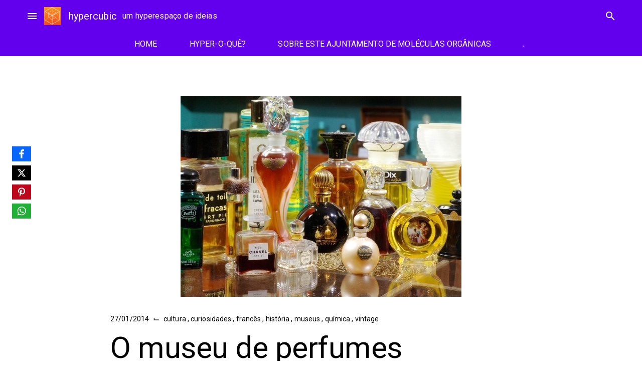

--- FILE ---
content_type: text/html; charset=UTF-8
request_url: https://www.blogs.unicamp.br/hypercubic/2014/01/o-museu-de-perfumes/
body_size: 40476
content:
<!doctype html>
<html lang="pt-BR">
<head>
	<meta charset="UTF-8">
	<meta name="viewport" content="width=device-width, initial-scale=1">
	<link rel="profile" href="https://gmpg.org/xfn/11">

			<!-- Google Analytics -->
		<!-- Global site tag (gtag.js) - Google Analytics -->
		<script async src="https://www.googletagmanager.com/gtag/js?id=UA-127496932-1"></script>
		<script>
			window.dataLayer = window.dataLayer || [];

			function gtag() {
				dataLayer.push( arguments );
			}

			gtag( 'js', new Date() );

			gtag( 'config', 'UA-127496932-1' );
		</script>
		<!-- End Google Analytics -->
		<meta name='robots' content='index, follow, max-image-preview:large, max-snippet:-1, max-video-preview:-1' />
	<style>img:is([sizes="auto" i], [sizes^="auto," i]) { contain-intrinsic-size: 3000px 1500px }</style>
	
	<!-- This site is optimized with the Yoast SEO plugin v26.1.1 - https://yoast.com/wordpress/plugins/seo/ -->
	<title>O museu de perfumes - hypercubic</title>
	<link rel="canonical" href="https://www.blogs.unicamp.br/hypercubic/2014/01/o-museu-de-perfumes/" />
	<meta name="twitter:label1" content="Escrito por" />
	<meta name="twitter:data1" content="Renato Pincelli" />
	<meta name="twitter:label2" content="Est. tempo de leitura" />
	<meta name="twitter:data2" content="2 minutos" />
	<script type="application/ld+json" class="yoast-schema-graph">{"@context":"https://schema.org","@graph":[{"@type":"Article","@id":"https://www.blogs.unicamp.br/hypercubic/2014/01/o-museu-de-perfumes/#article","isPartOf":{"@id":"https://www.blogs.unicamp.br/hypercubic/2014/01/o-museu-de-perfumes/"},"author":{"name":"Renato Pincelli","@id":"https://www.blogs.unicamp.br/hypercubic/#/schema/person/c7be1e2811d061a75d3b4f4960eb53bd"},"headline":"O museu de perfumes","datePublished":"2014-01-27T15:30:46+00:00","mainEntityOfPage":{"@id":"https://www.blogs.unicamp.br/hypercubic/2014/01/o-museu-de-perfumes/"},"wordCount":488,"commentCount":0,"publisher":{"@id":"https://www.blogs.unicamp.br/hypercubic/#organization"},"image":{"@id":"https://www.blogs.unicamp.br/hypercubic/2014/01/o-museu-de-perfumes/#primaryimage"},"thumbnailUrl":"https://www.blogs.unicamp.br/hypercubic/wp-content/uploads/sites/249/2014/01/1cb73695c9c472850f00fb0ecd6a7b1f096a7fa01.jpg","keywords":["aromas","França","odores","olfato","Osmoteca","Osmothèque","perfume","séc. XIX","séc. XX","sensações"],"articleSection":["cultura","curiosidades","francês","história","museus","química","vintage"],"inLanguage":"pt-BR","potentialAction":[{"@type":"CommentAction","name":"Comment","target":["https://www.blogs.unicamp.br/hypercubic/2014/01/o-museu-de-perfumes/#respond"]}]},{"@type":"WebPage","@id":"https://www.blogs.unicamp.br/hypercubic/2014/01/o-museu-de-perfumes/","url":"https://www.blogs.unicamp.br/hypercubic/2014/01/o-museu-de-perfumes/","name":"O museu de perfumes - hypercubic","isPartOf":{"@id":"https://www.blogs.unicamp.br/hypercubic/#website"},"primaryImageOfPage":{"@id":"https://www.blogs.unicamp.br/hypercubic/2014/01/o-museu-de-perfumes/#primaryimage"},"image":{"@id":"https://www.blogs.unicamp.br/hypercubic/2014/01/o-museu-de-perfumes/#primaryimage"},"thumbnailUrl":"https://www.blogs.unicamp.br/hypercubic/wp-content/uploads/sites/249/2014/01/1cb73695c9c472850f00fb0ecd6a7b1f096a7fa01.jpg","datePublished":"2014-01-27T15:30:46+00:00","breadcrumb":{"@id":"https://www.blogs.unicamp.br/hypercubic/2014/01/o-museu-de-perfumes/#breadcrumb"},"inLanguage":"pt-BR","potentialAction":[{"@type":"ReadAction","target":["https://www.blogs.unicamp.br/hypercubic/2014/01/o-museu-de-perfumes/"]}]},{"@type":"ImageObject","inLanguage":"pt-BR","@id":"https://www.blogs.unicamp.br/hypercubic/2014/01/o-museu-de-perfumes/#primaryimage","url":"https://www.blogs.unicamp.br/hypercubic/wp-content/uploads/sites/249/2014/01/1cb73695c9c472850f00fb0ecd6a7b1f096a7fa01.jpg","contentUrl":"https://www.blogs.unicamp.br/hypercubic/wp-content/uploads/sites/249/2014/01/1cb73695c9c472850f00fb0ecd6a7b1f096a7fa01.jpg","width":560,"height":400},{"@type":"BreadcrumbList","@id":"https://www.blogs.unicamp.br/hypercubic/2014/01/o-museu-de-perfumes/#breadcrumb","itemListElement":[{"@type":"ListItem","position":1,"name":"Início","item":"https://www.blogs.unicamp.br/hypercubic/"},{"@type":"ListItem","position":2,"name":"O museu de perfumes"}]},{"@type":"WebSite","@id":"https://www.blogs.unicamp.br/hypercubic/#website","url":"https://www.blogs.unicamp.br/hypercubic/","name":"hypercubic","description":"um hyperespaço de ideias","publisher":{"@id":"https://www.blogs.unicamp.br/hypercubic/#organization"},"potentialAction":[{"@type":"SearchAction","target":{"@type":"EntryPoint","urlTemplate":"https://www.blogs.unicamp.br/hypercubic/?s={search_term_string}"},"query-input":{"@type":"PropertyValueSpecification","valueRequired":true,"valueName":"search_term_string"}}],"inLanguage":"pt-BR"},{"@type":"Organization","@id":"https://www.blogs.unicamp.br/hypercubic/#organization","name":"hypercubic","url":"https://www.blogs.unicamp.br/hypercubic/","logo":{"@type":"ImageObject","inLanguage":"pt-BR","@id":"https://www.blogs.unicamp.br/hypercubic/#/schema/logo/image/","url":"https://www.blogs.unicamp.br/hypercubic/wp-content/uploads/sites/249/2022/11/cropped-Capa-do-Facebook-851x315-px.-1.png","contentUrl":"https://www.blogs.unicamp.br/hypercubic/wp-content/uploads/sites/249/2022/11/cropped-Capa-do-Facebook-851x315-px.-1.png","width":197,"height":211,"caption":"hypercubic"},"image":{"@id":"https://www.blogs.unicamp.br/hypercubic/#/schema/logo/image/"},"sameAs":["https://www.facebook.com/hypercubicBR/","https://www.instagram.com/hypercubic.blog/"]},{"@type":"Person","@id":"https://www.blogs.unicamp.br/hypercubic/#/schema/person/c7be1e2811d061a75d3b4f4960eb53bd","name":"Renato Pincelli","image":{"@type":"ImageObject","inLanguage":"pt-BR","@id":"https://www.blogs.unicamp.br/hypercubic/#/schema/person/image/","url":"https://secure.gravatar.com/avatar/ea6f8dd90510e820f465bc6a0210a398696be86dc9446fbf6420603bafe2a9fb?s=96&d=retro&r=g","contentUrl":"https://secure.gravatar.com/avatar/ea6f8dd90510e820f465bc6a0210a398696be86dc9446fbf6420603bafe2a9fb?s=96&d=retro&r=g","caption":"Renato Pincelli"},"url":"https://www.blogs.unicamp.br/hypercubic/author/hypercubic/"}]}</script>
	<!-- / Yoast SEO plugin. -->


<link rel='dns-prefetch' href='//static.addtoany.com' />
<link rel='dns-prefetch' href='//www.googletagmanager.com' />
<link rel='dns-prefetch' href='//fonts.googleapis.com' />
<link rel='dns-prefetch' href='//use.fontawesome.com' />
<link rel="alternate" type="application/rss+xml" title="Feed para hypercubic &raquo;" href="https://www.blogs.unicamp.br/hypercubic/feed/" />
<link rel="alternate" type="application/rss+xml" title="Feed de comentários para hypercubic &raquo;" href="https://www.blogs.unicamp.br/hypercubic/comments/feed/" />
<link rel="alternate" type="application/rss+xml" title="Feed de comentários para hypercubic &raquo; O museu de perfumes" href="https://www.blogs.unicamp.br/hypercubic/2014/01/o-museu-de-perfumes/feed/" />
		<!-- This site uses the Google Analytics by MonsterInsights plugin v9.8.0 - Using Analytics tracking - https://www.monsterinsights.com/ -->
							<script src="//www.googletagmanager.com/gtag/js?id=G-F2Y1R9EWJM"  data-cfasync="false" data-wpfc-render="false" type="text/javascript" async></script>
			<script data-cfasync="false" data-wpfc-render="false" type="text/javascript">
				var mi_version = '9.8.0';
				var mi_track_user = true;
				var mi_no_track_reason = '';
								var MonsterInsightsDefaultLocations = {"page_location":"https:\/\/www.blogs.unicamp.br\/hypercubic\/2014\/01\/o-museu-de-perfumes\/"};
								if ( typeof MonsterInsightsPrivacyGuardFilter === 'function' ) {
					var MonsterInsightsLocations = (typeof MonsterInsightsExcludeQuery === 'object') ? MonsterInsightsPrivacyGuardFilter( MonsterInsightsExcludeQuery ) : MonsterInsightsPrivacyGuardFilter( MonsterInsightsDefaultLocations );
				} else {
					var MonsterInsightsLocations = (typeof MonsterInsightsExcludeQuery === 'object') ? MonsterInsightsExcludeQuery : MonsterInsightsDefaultLocations;
				}

								var disableStrs = [
										'ga-disable-G-F2Y1R9EWJM',
									];

				/* Function to detect opted out users */
				function __gtagTrackerIsOptedOut() {
					for (var index = 0; index < disableStrs.length; index++) {
						if (document.cookie.indexOf(disableStrs[index] + '=true') > -1) {
							return true;
						}
					}

					return false;
				}

				/* Disable tracking if the opt-out cookie exists. */
				if (__gtagTrackerIsOptedOut()) {
					for (var index = 0; index < disableStrs.length; index++) {
						window[disableStrs[index]] = true;
					}
				}

				/* Opt-out function */
				function __gtagTrackerOptout() {
					for (var index = 0; index < disableStrs.length; index++) {
						document.cookie = disableStrs[index] + '=true; expires=Thu, 31 Dec 2099 23:59:59 UTC; path=/';
						window[disableStrs[index]] = true;
					}
				}

				if ('undefined' === typeof gaOptout) {
					function gaOptout() {
						__gtagTrackerOptout();
					}
				}
								window.dataLayer = window.dataLayer || [];

				window.MonsterInsightsDualTracker = {
					helpers: {},
					trackers: {},
				};
				if (mi_track_user) {
					function __gtagDataLayer() {
						dataLayer.push(arguments);
					}

					function __gtagTracker(type, name, parameters) {
						if (!parameters) {
							parameters = {};
						}

						if (parameters.send_to) {
							__gtagDataLayer.apply(null, arguments);
							return;
						}

						if (type === 'event') {
														parameters.send_to = monsterinsights_frontend.v4_id;
							var hookName = name;
							if (typeof parameters['event_category'] !== 'undefined') {
								hookName = parameters['event_category'] + ':' + name;
							}

							if (typeof MonsterInsightsDualTracker.trackers[hookName] !== 'undefined') {
								MonsterInsightsDualTracker.trackers[hookName](parameters);
							} else {
								__gtagDataLayer('event', name, parameters);
							}
							
						} else {
							__gtagDataLayer.apply(null, arguments);
						}
					}

					__gtagTracker('js', new Date());
					__gtagTracker('set', {
						'developer_id.dZGIzZG': true,
											});
					if ( MonsterInsightsLocations.page_location ) {
						__gtagTracker('set', MonsterInsightsLocations);
					}
										__gtagTracker('config', 'G-F2Y1R9EWJM', {"forceSSL":"true","link_attribution":"true"} );
										window.gtag = __gtagTracker;										(function () {
						/* https://developers.google.com/analytics/devguides/collection/analyticsjs/ */
						/* ga and __gaTracker compatibility shim. */
						var noopfn = function () {
							return null;
						};
						var newtracker = function () {
							return new Tracker();
						};
						var Tracker = function () {
							return null;
						};
						var p = Tracker.prototype;
						p.get = noopfn;
						p.set = noopfn;
						p.send = function () {
							var args = Array.prototype.slice.call(arguments);
							args.unshift('send');
							__gaTracker.apply(null, args);
						};
						var __gaTracker = function () {
							var len = arguments.length;
							if (len === 0) {
								return;
							}
							var f = arguments[len - 1];
							if (typeof f !== 'object' || f === null || typeof f.hitCallback !== 'function') {
								if ('send' === arguments[0]) {
									var hitConverted, hitObject = false, action;
									if ('event' === arguments[1]) {
										if ('undefined' !== typeof arguments[3]) {
											hitObject = {
												'eventAction': arguments[3],
												'eventCategory': arguments[2],
												'eventLabel': arguments[4],
												'value': arguments[5] ? arguments[5] : 1,
											}
										}
									}
									if ('pageview' === arguments[1]) {
										if ('undefined' !== typeof arguments[2]) {
											hitObject = {
												'eventAction': 'page_view',
												'page_path': arguments[2],
											}
										}
									}
									if (typeof arguments[2] === 'object') {
										hitObject = arguments[2];
									}
									if (typeof arguments[5] === 'object') {
										Object.assign(hitObject, arguments[5]);
									}
									if ('undefined' !== typeof arguments[1].hitType) {
										hitObject = arguments[1];
										if ('pageview' === hitObject.hitType) {
											hitObject.eventAction = 'page_view';
										}
									}
									if (hitObject) {
										action = 'timing' === arguments[1].hitType ? 'timing_complete' : hitObject.eventAction;
										hitConverted = mapArgs(hitObject);
										__gtagTracker('event', action, hitConverted);
									}
								}
								return;
							}

							function mapArgs(args) {
								var arg, hit = {};
								var gaMap = {
									'eventCategory': 'event_category',
									'eventAction': 'event_action',
									'eventLabel': 'event_label',
									'eventValue': 'event_value',
									'nonInteraction': 'non_interaction',
									'timingCategory': 'event_category',
									'timingVar': 'name',
									'timingValue': 'value',
									'timingLabel': 'event_label',
									'page': 'page_path',
									'location': 'page_location',
									'title': 'page_title',
									'referrer' : 'page_referrer',
								};
								for (arg in args) {
																		if (!(!args.hasOwnProperty(arg) || !gaMap.hasOwnProperty(arg))) {
										hit[gaMap[arg]] = args[arg];
									} else {
										hit[arg] = args[arg];
									}
								}
								return hit;
							}

							try {
								f.hitCallback();
							} catch (ex) {
							}
						};
						__gaTracker.create = newtracker;
						__gaTracker.getByName = newtracker;
						__gaTracker.getAll = function () {
							return [];
						};
						__gaTracker.remove = noopfn;
						__gaTracker.loaded = true;
						window['__gaTracker'] = __gaTracker;
					})();
									} else {
										console.log("");
					(function () {
						function __gtagTracker() {
							return null;
						}

						window['__gtagTracker'] = __gtagTracker;
						window['gtag'] = __gtagTracker;
					})();
									}
			</script>
			
							<!-- / Google Analytics by MonsterInsights -->
		<script type="text/javascript">
/* <![CDATA[ */
window._wpemojiSettings = {"baseUrl":"https:\/\/s.w.org\/images\/core\/emoji\/16.0.1\/72x72\/","ext":".png","svgUrl":"https:\/\/s.w.org\/images\/core\/emoji\/16.0.1\/svg\/","svgExt":".svg","source":{"wpemoji":"https:\/\/www.blogs.unicamp.br\/hypercubic\/wp-includes\/js\/wp-emoji.js?ver=6.8.3","twemoji":"https:\/\/www.blogs.unicamp.br\/hypercubic\/wp-includes\/js\/twemoji.js?ver=6.8.3"}};
/**
 * @output wp-includes/js/wp-emoji-loader.js
 */

/**
 * Emoji Settings as exported in PHP via _print_emoji_detection_script().
 * @typedef WPEmojiSettings
 * @type {object}
 * @property {?object} source
 * @property {?string} source.concatemoji
 * @property {?string} source.twemoji
 * @property {?string} source.wpemoji
 * @property {?boolean} DOMReady
 * @property {?Function} readyCallback
 */

/**
 * Support tests.
 * @typedef SupportTests
 * @type {object}
 * @property {?boolean} flag
 * @property {?boolean} emoji
 */

/**
 * IIFE to detect emoji support and load Twemoji if needed.
 *
 * @param {Window} window
 * @param {Document} document
 * @param {WPEmojiSettings} settings
 */
( function wpEmojiLoader( window, document, settings ) {
	if ( typeof Promise === 'undefined' ) {
		return;
	}

	var sessionStorageKey = 'wpEmojiSettingsSupports';
	var tests = [ 'flag', 'emoji' ];

	/**
	 * Checks whether the browser supports offloading to a Worker.
	 *
	 * @since 6.3.0
	 *
	 * @private
	 *
	 * @returns {boolean}
	 */
	function supportsWorkerOffloading() {
		return (
			typeof Worker !== 'undefined' &&
			typeof OffscreenCanvas !== 'undefined' &&
			typeof URL !== 'undefined' &&
			URL.createObjectURL &&
			typeof Blob !== 'undefined'
		);
	}

	/**
	 * @typedef SessionSupportTests
	 * @type {object}
	 * @property {number} timestamp
	 * @property {SupportTests} supportTests
	 */

	/**
	 * Get support tests from session.
	 *
	 * @since 6.3.0
	 *
	 * @private
	 *
	 * @returns {?SupportTests} Support tests, or null if not set or older than 1 week.
	 */
	function getSessionSupportTests() {
		try {
			/** @type {SessionSupportTests} */
			var item = JSON.parse(
				sessionStorage.getItem( sessionStorageKey )
			);
			if (
				typeof item === 'object' &&
				typeof item.timestamp === 'number' &&
				new Date().valueOf() < item.timestamp + 604800 && // Note: Number is a week in seconds.
				typeof item.supportTests === 'object'
			) {
				return item.supportTests;
			}
		} catch ( e ) {}
		return null;
	}

	/**
	 * Persist the supports in session storage.
	 *
	 * @since 6.3.0
	 *
	 * @private
	 *
	 * @param {SupportTests} supportTests Support tests.
	 */
	function setSessionSupportTests( supportTests ) {
		try {
			/** @type {SessionSupportTests} */
			var item = {
				supportTests: supportTests,
				timestamp: new Date().valueOf()
			};

			sessionStorage.setItem(
				sessionStorageKey,
				JSON.stringify( item )
			);
		} catch ( e ) {}
	}

	/**
	 * Checks if two sets of Emoji characters render the same visually.
	 *
	 * This is used to determine if the browser is rendering an emoji with multiple data points
	 * correctly. set1 is the emoji in the correct form, using a zero-width joiner. set2 is the emoji
	 * in the incorrect form, using a zero-width space. If the two sets render the same, then the browser
	 * does not support the emoji correctly.
	 *
	 * This function may be serialized to run in a Worker. Therefore, it cannot refer to variables from the containing
	 * scope. Everything must be passed by parameters.
	 *
	 * @since 4.9.0
	 *
	 * @private
	 *
	 * @param {CanvasRenderingContext2D} context 2D Context.
	 * @param {string} set1 Set of Emoji to test.
	 * @param {string} set2 Set of Emoji to test.
	 *
	 * @return {boolean} True if the two sets render the same.
	 */
	function emojiSetsRenderIdentically( context, set1, set2 ) {
		// Cleanup from previous test.
		context.clearRect( 0, 0, context.canvas.width, context.canvas.height );
		context.fillText( set1, 0, 0 );
		var rendered1 = new Uint32Array(
			context.getImageData(
				0,
				0,
				context.canvas.width,
				context.canvas.height
			).data
		);

		// Cleanup from previous test.
		context.clearRect( 0, 0, context.canvas.width, context.canvas.height );
		context.fillText( set2, 0, 0 );
		var rendered2 = new Uint32Array(
			context.getImageData(
				0,
				0,
				context.canvas.width,
				context.canvas.height
			).data
		);

		return rendered1.every( function ( rendered2Data, index ) {
			return rendered2Data === rendered2[ index ];
		} );
	}

	/**
	 * Checks if the center point of a single emoji is empty.
	 *
	 * This is used to determine if the browser is rendering an emoji with a single data point
	 * correctly. The center point of an incorrectly rendered emoji will be empty. A correctly
	 * rendered emoji will have a non-zero value at the center point.
	 *
	 * This function may be serialized to run in a Worker. Therefore, it cannot refer to variables from the containing
	 * scope. Everything must be passed by parameters.
	 *
	 * @since 6.8.2
	 *
	 * @private
	 *
	 * @param {CanvasRenderingContext2D} context 2D Context.
	 * @param {string} emoji Emoji to test.
	 *
	 * @return {boolean} True if the center point is empty.
	 */
	function emojiRendersEmptyCenterPoint( context, emoji ) {
		// Cleanup from previous test.
		context.clearRect( 0, 0, context.canvas.width, context.canvas.height );
		context.fillText( emoji, 0, 0 );

		// Test if the center point (16, 16) is empty (0,0,0,0).
		var centerPoint = context.getImageData(16, 16, 1, 1);
		for ( var i = 0; i < centerPoint.data.length; i++ ) {
			if ( centerPoint.data[ i ] !== 0 ) {
				// Stop checking the moment it's known not to be empty.
				return false;
			}
		}

		return true;
	}

	/**
	 * Determines if the browser properly renders Emoji that Twemoji can supplement.
	 *
	 * This function may be serialized to run in a Worker. Therefore, it cannot refer to variables from the containing
	 * scope. Everything must be passed by parameters.
	 *
	 * @since 4.2.0
	 *
	 * @private
	 *
	 * @param {CanvasRenderingContext2D} context 2D Context.
	 * @param {string} type Whether to test for support of "flag" or "emoji".
	 * @param {Function} emojiSetsRenderIdentically Reference to emojiSetsRenderIdentically function, needed due to minification.
	 * @param {Function} emojiRendersEmptyCenterPoint Reference to emojiRendersEmptyCenterPoint function, needed due to minification.
	 *
	 * @return {boolean} True if the browser can render emoji, false if it cannot.
	 */
	function browserSupportsEmoji( context, type, emojiSetsRenderIdentically, emojiRendersEmptyCenterPoint ) {
		var isIdentical;

		switch ( type ) {
			case 'flag':
				/*
				 * Test for Transgender flag compatibility. Added in Unicode 13.
				 *
				 * To test for support, we try to render it, and compare the rendering to how it would look if
				 * the browser doesn't render it correctly (white flag emoji + transgender symbol).
				 */
				isIdentical = emojiSetsRenderIdentically(
					context,
					'\uD83C\uDFF3\uFE0F\u200D\u26A7\uFE0F', // as a zero-width joiner sequence
					'\uD83C\uDFF3\uFE0F\u200B\u26A7\uFE0F' // separated by a zero-width space
				);

				if ( isIdentical ) {
					return false;
				}

				/*
				 * Test for Sark flag compatibility. This is the least supported of the letter locale flags,
				 * so gives us an easy test for full support.
				 *
				 * To test for support, we try to render it, and compare the rendering to how it would look if
				 * the browser doesn't render it correctly ([C] + [Q]).
				 */
				isIdentical = emojiSetsRenderIdentically(
					context,
					'\uD83C\uDDE8\uD83C\uDDF6', // as the sequence of two code points
					'\uD83C\uDDE8\u200B\uD83C\uDDF6' // as the two code points separated by a zero-width space
				);

				if ( isIdentical ) {
					return false;
				}

				/*
				 * Test for English flag compatibility. England is a country in the United Kingdom, it
				 * does not have a two letter locale code but rather a five letter sub-division code.
				 *
				 * To test for support, we try to render it, and compare the rendering to how it would look if
				 * the browser doesn't render it correctly (black flag emoji + [G] + [B] + [E] + [N] + [G]).
				 */
				isIdentical = emojiSetsRenderIdentically(
					context,
					// as the flag sequence
					'\uD83C\uDFF4\uDB40\uDC67\uDB40\uDC62\uDB40\uDC65\uDB40\uDC6E\uDB40\uDC67\uDB40\uDC7F',
					// with each code point separated by a zero-width space
					'\uD83C\uDFF4\u200B\uDB40\uDC67\u200B\uDB40\uDC62\u200B\uDB40\uDC65\u200B\uDB40\uDC6E\u200B\uDB40\uDC67\u200B\uDB40\uDC7F'
				);

				return ! isIdentical;
			case 'emoji':
				/*
				 * Does Emoji 16.0 cause the browser to go splat?
				 *
				 * To test for Emoji 16.0 support, try to render a new emoji: Splatter.
				 *
				 * The splatter emoji is a single code point emoji. Testing for browser support
				 * required testing the center point of the emoji to see if it is empty.
				 *
				 * 0xD83E 0xDEDF (\uD83E\uDEDF) == 🫟 Splatter.
				 *
				 * When updating this test, please ensure that the emoji is either a single code point
				 * or switch to using the emojiSetsRenderIdentically function and testing with a zero-width
				 * joiner vs a zero-width space.
				 */
				var notSupported = emojiRendersEmptyCenterPoint( context, '\uD83E\uDEDF' );
				return ! notSupported;
		}

		return false;
	}

	/**
	 * Checks emoji support tests.
	 *
	 * This function may be serialized to run in a Worker. Therefore, it cannot refer to variables from the containing
	 * scope. Everything must be passed by parameters.
	 *
	 * @since 6.3.0
	 *
	 * @private
	 *
	 * @param {string[]} tests Tests.
	 * @param {Function} browserSupportsEmoji Reference to browserSupportsEmoji function, needed due to minification.
	 * @param {Function} emojiSetsRenderIdentically Reference to emojiSetsRenderIdentically function, needed due to minification.
	 * @param {Function} emojiRendersEmptyCenterPoint Reference to emojiRendersEmptyCenterPoint function, needed due to minification.
	 *
	 * @return {SupportTests} Support tests.
	 */
	function testEmojiSupports( tests, browserSupportsEmoji, emojiSetsRenderIdentically, emojiRendersEmptyCenterPoint ) {
		var canvas;
		if (
			typeof WorkerGlobalScope !== 'undefined' &&
			self instanceof WorkerGlobalScope
		) {
			canvas = new OffscreenCanvas( 300, 150 ); // Dimensions are default for HTMLCanvasElement.
		} else {
			canvas = document.createElement( 'canvas' );
		}

		var context = canvas.getContext( '2d', { willReadFrequently: true } );

		/*
		 * Chrome on OS X added native emoji rendering in M41. Unfortunately,
		 * it doesn't work when the font is bolder than 500 weight. So, we
		 * check for bold rendering support to avoid invisible emoji in Chrome.
		 */
		context.textBaseline = 'top';
		context.font = '600 32px Arial';

		var supports = {};
		tests.forEach( function ( test ) {
			supports[ test ] = browserSupportsEmoji( context, test, emojiSetsRenderIdentically, emojiRendersEmptyCenterPoint );
		} );
		return supports;
	}

	/**
	 * Adds a script to the head of the document.
	 *
	 * @ignore
	 *
	 * @since 4.2.0
	 *
	 * @param {string} src The url where the script is located.
	 *
	 * @return {void}
	 */
	function addScript( src ) {
		var script = document.createElement( 'script' );
		script.src = src;
		script.defer = true;
		document.head.appendChild( script );
	}

	settings.supports = {
		everything: true,
		everythingExceptFlag: true
	};

	// Create a promise for DOMContentLoaded since the worker logic may finish after the event has fired.
	var domReadyPromise = new Promise( function ( resolve ) {
		document.addEventListener( 'DOMContentLoaded', resolve, {
			once: true
		} );
	} );

	// Obtain the emoji support from the browser, asynchronously when possible.
	new Promise( function ( resolve ) {
		var supportTests = getSessionSupportTests();
		if ( supportTests ) {
			resolve( supportTests );
			return;
		}

		if ( supportsWorkerOffloading() ) {
			try {
				// Note that the functions are being passed as arguments due to minification.
				var workerScript =
					'postMessage(' +
					testEmojiSupports.toString() +
					'(' +
					[
						JSON.stringify( tests ),
						browserSupportsEmoji.toString(),
						emojiSetsRenderIdentically.toString(),
						emojiRendersEmptyCenterPoint.toString()
					].join( ',' ) +
					'));';
				var blob = new Blob( [ workerScript ], {
					type: 'text/javascript'
				} );
				var worker = new Worker( URL.createObjectURL( blob ), { name: 'wpTestEmojiSupports' } );
				worker.onmessage = function ( event ) {
					supportTests = event.data;
					setSessionSupportTests( supportTests );
					worker.terminate();
					resolve( supportTests );
				};
				return;
			} catch ( e ) {}
		}

		supportTests = testEmojiSupports( tests, browserSupportsEmoji, emojiSetsRenderIdentically, emojiRendersEmptyCenterPoint );
		setSessionSupportTests( supportTests );
		resolve( supportTests );
	} )
		// Once the browser emoji support has been obtained from the session, finalize the settings.
		.then( function ( supportTests ) {
			/*
			 * Tests the browser support for flag emojis and other emojis, and adjusts the
			 * support settings accordingly.
			 */
			for ( var test in supportTests ) {
				settings.supports[ test ] = supportTests[ test ];

				settings.supports.everything =
					settings.supports.everything && settings.supports[ test ];

				if ( 'flag' !== test ) {
					settings.supports.everythingExceptFlag =
						settings.supports.everythingExceptFlag &&
						settings.supports[ test ];
				}
			}

			settings.supports.everythingExceptFlag =
				settings.supports.everythingExceptFlag &&
				! settings.supports.flag;

			// Sets DOMReady to false and assigns a ready function to settings.
			settings.DOMReady = false;
			settings.readyCallback = function () {
				settings.DOMReady = true;
			};
		} )
		.then( function () {
			return domReadyPromise;
		} )
		.then( function () {
			// When the browser can not render everything we need to load a polyfill.
			if ( ! settings.supports.everything ) {
				settings.readyCallback();

				var src = settings.source || {};

				if ( src.concatemoji ) {
					addScript( src.concatemoji );
				} else if ( src.wpemoji && src.twemoji ) {
					addScript( src.twemoji );
					addScript( src.wpemoji );
				}
			}
		} );
} )( window, document, window._wpemojiSettings );

/* ]]> */
</script>
<link rel='stylesheet' id='editor_plus-plugin-frontend-style-css' href='https://www.blogs.unicamp.br/hypercubic/wp-content/plugins/editorplus/dist/style-gutenberg-frontend-style.css?ver=69728fef5b4ce' type='text/css' media='' />
<style id='editor_plus-plugin-frontend-style-inline-css' type='text/css'>

    @font-face {
      font-family: 'eplus-icon';
      src: url('https://www.blogs.unicamp.br/hypercubic/wp-content/plugins/editorplus/extensions/icon-inserter/fonts/eplus-icon.eot?xs1351');
      src: url('https://www.blogs.unicamp.br/hypercubic/wp-content/plugins/editorplus/extensions/icon-inserter/fonts/eplus-icon.eot?xs1351#iefix')
          format('embedded-opentype'),
        url('https://www.blogs.unicamp.br/hypercubic/wp-content/plugins/editorplus/extensions/icon-inserter/fonts/eplus-icon.ttf?xs1351') format('truetype'),
        url('https://www.blogs.unicamp.br/hypercubic/wp-content/plugins/editorplus/extensions/icon-inserter/fonts/eplus-icon.woff?xs1351') format('woff'),
        url('https://www.blogs.unicamp.br/hypercubic/wp-content/plugins/editorplus/extensions/icon-inserter/fonts/eplus-icon.svg?xs1351#eplus-icon') format('svg');
      font-weight: normal;
      font-style: normal;
      font-display: block;
    }
</style>
<link rel='stylesheet' id='wpra-lightbox-css' href='https://www.blogs.unicamp.br/hypercubic/wp-content/plugins/wp-rss-aggregator/core/css/jquery-colorbox.css?ver=1.4.33' type='text/css' media='all' />
<link rel='stylesheet' id='hfe-widgets-style-css' href='https://www.blogs.unicamp.br/hypercubic/wp-content/plugins/header-footer-elementor/inc/widgets-css/frontend.css?ver=2.5.2' type='text/css' media='all' />
<link rel='stylesheet' id='premium-addons-css' href='https://www.blogs.unicamp.br/hypercubic/wp-content/plugins/premium-addons-for-elementor/assets/frontend/css/premium-addons.css?ver=4.11.41' type='text/css' media='all' />
<style id='wp-emoji-styles-inline-css' type='text/css'>

	img.wp-smiley, img.emoji {
		display: inline !important;
		border: none !important;
		box-shadow: none !important;
		height: 1em !important;
		width: 1em !important;
		margin: 0 0.07em !important;
		vertical-align: -0.1em !important;
		background: none !important;
		padding: 0 !important;
	}
</style>
<link rel='stylesheet' id='wp-block-library-css' href='https://www.blogs.unicamp.br/hypercubic/wp-includes/css/dist/block-library/style.css?ver=6.8.3' type='text/css' media='all' />
<style id='feedzy-rss-feeds-loop-style-inline-css' type='text/css'>
.wp-block-feedzy-rss-feeds-loop{display:grid;gap:24px;grid-template-columns:repeat(1,1fr)}@media(min-width:782px){.wp-block-feedzy-rss-feeds-loop.feedzy-loop-columns-2,.wp-block-feedzy-rss-feeds-loop.feedzy-loop-columns-3,.wp-block-feedzy-rss-feeds-loop.feedzy-loop-columns-4,.wp-block-feedzy-rss-feeds-loop.feedzy-loop-columns-5{grid-template-columns:repeat(2,1fr)}}@media(min-width:960px){.wp-block-feedzy-rss-feeds-loop.feedzy-loop-columns-2{grid-template-columns:repeat(2,1fr)}.wp-block-feedzy-rss-feeds-loop.feedzy-loop-columns-3{grid-template-columns:repeat(3,1fr)}.wp-block-feedzy-rss-feeds-loop.feedzy-loop-columns-4{grid-template-columns:repeat(4,1fr)}.wp-block-feedzy-rss-feeds-loop.feedzy-loop-columns-5{grid-template-columns:repeat(5,1fr)}}.wp-block-feedzy-rss-feeds-loop .wp-block-image.is-style-rounded img{border-radius:9999px}.wp-block-feedzy-rss-feeds-loop .wp-block-image:has(:is(img:not([src]),img[src=""])){display:none}

</style>
<style id='pdfemb-pdf-embedder-viewer-style-inline-css' type='text/css'>
.wp-block-pdfemb-pdf-embedder-viewer{max-width:none}

</style>
<link rel='stylesheet' id='wpra-displays-css' href='https://www.blogs.unicamp.br/hypercubic/wp-content/plugins/wp-rss-aggregator/core/css/displays.css?ver=5.0.4' type='text/css' media='all' />
<link rel='stylesheet' id='visual-portfolio-block-filter-by-category-css' href='https://www.blogs.unicamp.br/hypercubic/wp-content/plugins/visual-portfolio/build/gutenberg/blocks/filter-by-category/style.css?ver=1759859010' type='text/css' media='all' />
<link rel='stylesheet' id='visual-portfolio-block-pagination-css' href='https://www.blogs.unicamp.br/hypercubic/wp-content/plugins/visual-portfolio/build/gutenberg/blocks/pagination/style.css?ver=1759859010' type='text/css' media='all' />
<link rel='stylesheet' id='visual-portfolio-block-sort-css' href='https://www.blogs.unicamp.br/hypercubic/wp-content/plugins/visual-portfolio/build/gutenberg/blocks/sort/style.css?ver=1759859010' type='text/css' media='all' />
<style id='global-styles-inline-css' type='text/css'>
:root{--wp--preset--aspect-ratio--square: 1;--wp--preset--aspect-ratio--4-3: 4/3;--wp--preset--aspect-ratio--3-4: 3/4;--wp--preset--aspect-ratio--3-2: 3/2;--wp--preset--aspect-ratio--2-3: 2/3;--wp--preset--aspect-ratio--16-9: 16/9;--wp--preset--aspect-ratio--9-16: 9/16;--wp--preset--color--black: #000000;--wp--preset--color--cyan-bluish-gray: #abb8c3;--wp--preset--color--white: #ffffff;--wp--preset--color--pale-pink: #f78da7;--wp--preset--color--vivid-red: #cf2e2e;--wp--preset--color--luminous-vivid-orange: #ff6900;--wp--preset--color--luminous-vivid-amber: #fcb900;--wp--preset--color--light-green-cyan: #7bdcb5;--wp--preset--color--vivid-green-cyan: #00d084;--wp--preset--color--pale-cyan-blue: #8ed1fc;--wp--preset--color--vivid-cyan-blue: #0693e3;--wp--preset--color--vivid-purple: #9b51e0;--wp--preset--color--primary: var(--md-sys-color-primary);--wp--preset--color--on-primary: var(--md-sys-color-on-primary);--wp--preset--color--primary-container: var(--md-sys-color-primary-container);--wp--preset--color--on-primary-container: var(--md-sys-color-on-primary-container);--wp--preset--color--secondary: var(--md-sys-color-secondary);--wp--preset--color--on-secondary: var(--md-sys-color-on-secondary);--wp--preset--color--secondary-container: var(--md-sys-color-secondary-container);--wp--preset--color--on-secondary-container: var(--md-sys-color-on-secondary-container);--wp--preset--color--tertiary: var(--md-sys-color-tertiary);--wp--preset--color--on-tertiary: var(--md-sys-color-on-tertiary);--wp--preset--color--tertiary-container: var(--md-sys-color-tertiary-container);--wp--preset--color--on-tertiary-container: var(--md-sys-color-on-tertiary-container);--wp--preset--color--error: var(--md-sys-color-error);--wp--preset--color--on-error: var(--md-sys-color-on-error);--wp--preset--color--error-container: var(--md-sys-color-error-container);--wp--preset--color--on-error-container: var(--md-sys-color-on-error-container);--wp--preset--color--background: var(--md-sys-color-background);--wp--preset--color--on-background: var(--md-sys-color-on-background);--wp--preset--color--surface: var(--md-sys-color-surface);--wp--preset--color--on-surface: var(--md-sys-color-on-surface);--wp--preset--color--surface-variant: var(--md-sys-color-surface-variant);--wp--preset--color--on-surface-variant: var(--md-sys-color-on-surface-variant);--wp--preset--color--outline: var(--md-sys-color-outline);--wp--preset--color--shadow: var(--md-sys-color-shadow);--wp--preset--color--inverse-surface: var(--md-sys-color-inverse-surface);--wp--preset--color--inverse-on-surface: var(--md-sys-color-inverse-on-surface);--wp--preset--color--inverse-primary: var(--md-sys-color-inverse-primary);--wp--preset--gradient--vivid-cyan-blue-to-vivid-purple: linear-gradient(135deg,rgba(6,147,227,1) 0%,rgb(155,81,224) 100%);--wp--preset--gradient--light-green-cyan-to-vivid-green-cyan: linear-gradient(135deg,rgb(122,220,180) 0%,rgb(0,208,130) 100%);--wp--preset--gradient--luminous-vivid-amber-to-luminous-vivid-orange: linear-gradient(135deg,rgba(252,185,0,1) 0%,rgba(255,105,0,1) 100%);--wp--preset--gradient--luminous-vivid-orange-to-vivid-red: linear-gradient(135deg,rgba(255,105,0,1) 0%,rgb(207,46,46) 100%);--wp--preset--gradient--very-light-gray-to-cyan-bluish-gray: linear-gradient(135deg,rgb(238,238,238) 0%,rgb(169,184,195) 100%);--wp--preset--gradient--cool-to-warm-spectrum: linear-gradient(135deg,rgb(74,234,220) 0%,rgb(151,120,209) 20%,rgb(207,42,186) 40%,rgb(238,44,130) 60%,rgb(251,105,98) 80%,rgb(254,248,76) 100%);--wp--preset--gradient--blush-light-purple: linear-gradient(135deg,rgb(255,206,236) 0%,rgb(152,150,240) 100%);--wp--preset--gradient--blush-bordeaux: linear-gradient(135deg,rgb(254,205,165) 0%,rgb(254,45,45) 50%,rgb(107,0,62) 100%);--wp--preset--gradient--luminous-dusk: linear-gradient(135deg,rgb(255,203,112) 0%,rgb(199,81,192) 50%,rgb(65,88,208) 100%);--wp--preset--gradient--pale-ocean: linear-gradient(135deg,rgb(255,245,203) 0%,rgb(182,227,212) 50%,rgb(51,167,181) 100%);--wp--preset--gradient--electric-grass: linear-gradient(135deg,rgb(202,248,128) 0%,rgb(113,206,126) 100%);--wp--preset--gradient--midnight: linear-gradient(135deg,rgb(2,3,129) 0%,rgb(40,116,252) 100%);--wp--preset--font-size--small: 13px;--wp--preset--font-size--medium: 20px;--wp--preset--font-size--large: 36px;--wp--preset--font-size--x-large: 42px;--wp--preset--font-size--display-large: var(--md-sys-typescale-display-large-size, 7.5em);--wp--preset--font-size--display-medium: var(--md-sys-typescale-display-medium-size, 6.875em);--wp--preset--font-size--display-small: var(--md-sys-typescale-display-small-size, 6em);--wp--preset--font-size--headline-large: var(--md-sys-typescale-headline-large-size, 3.75em);--wp--preset--font-size--headline-medium: var(--md-sys-typescale-headline-medium-size, 3em);--wp--preset--font-size--headline-small: var(--md-sys-typescale-headline-small-size, 2.125em);--wp--preset--font-size--title-large: var(--md-sys-typescale-title-large-size, 1.5em);--wp--preset--font-size--title-medium: var(--md-sys-typescale-title-medium-size, 1.25em);--wp--preset--font-size--title-small: var(--md-sys-typescale-title-small-size, 0.875em);--wp--preset--font-size--label-large: var(--md-sys-typescale-label-large-size, 1em);--wp--preset--font-size--label-medium: var(--md-sys-typescale-label-medium-size, 0.875em);--wp--preset--font-size--label-small: var(--md-sys-typescale-label-small-size, 0.75em);--wp--preset--font-size--body-large: var(--md-sys-typescale-body-large-size, 1);--wp--preset--font-size--body-medium: var(--md-sys-typescale-body-medium-size, 0.857em);--wp--preset--font-size--body-small: var(--md-sys-typescale-body-small-size, 0.75em);--wp--preset--spacing--20: 0.44rem;--wp--preset--spacing--30: 0.67rem;--wp--preset--spacing--40: 1rem;--wp--preset--spacing--50: 1.5rem;--wp--preset--spacing--60: 2.25rem;--wp--preset--spacing--70: 3.38rem;--wp--preset--spacing--80: 5.06rem;--wp--preset--shadow--natural: 6px 6px 9px rgba(0, 0, 0, 0.2);--wp--preset--shadow--deep: 12px 12px 50px rgba(0, 0, 0, 0.4);--wp--preset--shadow--sharp: 6px 6px 0px rgba(0, 0, 0, 0.2);--wp--preset--shadow--outlined: 6px 6px 0px -3px rgba(255, 255, 255, 1), 6px 6px rgba(0, 0, 0, 1);--wp--preset--shadow--crisp: 6px 6px 0px rgba(0, 0, 0, 1);}:root { --wp--style--global--content-size: 840px;--wp--style--global--wide-size: 84rem; }:where(body) { margin: 0; }.wp-site-blocks > .alignleft { float: left; margin-right: 2em; }.wp-site-blocks > .alignright { float: right; margin-left: 2em; }.wp-site-blocks > .aligncenter { justify-content: center; margin-left: auto; margin-right: auto; }:where(.is-layout-flex){gap: 0.5em;}:where(.is-layout-grid){gap: 0.5em;}.is-layout-flow > .alignleft{float: left;margin-inline-start: 0;margin-inline-end: 2em;}.is-layout-flow > .alignright{float: right;margin-inline-start: 2em;margin-inline-end: 0;}.is-layout-flow > .aligncenter{margin-left: auto !important;margin-right: auto !important;}.is-layout-constrained > .alignleft{float: left;margin-inline-start: 0;margin-inline-end: 2em;}.is-layout-constrained > .alignright{float: right;margin-inline-start: 2em;margin-inline-end: 0;}.is-layout-constrained > .aligncenter{margin-left: auto !important;margin-right: auto !important;}.is-layout-constrained > :where(:not(.alignleft):not(.alignright):not(.alignfull)){max-width: var(--wp--style--global--content-size);margin-left: auto !important;margin-right: auto !important;}.is-layout-constrained > .alignwide{max-width: var(--wp--style--global--wide-size);}body .is-layout-flex{display: flex;}.is-layout-flex{flex-wrap: wrap;align-items: center;}.is-layout-flex > :is(*, div){margin: 0;}body .is-layout-grid{display: grid;}.is-layout-grid > :is(*, div){margin: 0;}body{padding-top: 0px;padding-right: 0px;padding-bottom: 0px;padding-left: 0px;}a:where(:not(.wp-element-button)){text-decoration: underline;}:root :where(.wp-element-button, .wp-block-button__link){background-color: #32373c;border-width: 0;color: #fff;font-family: inherit;font-size: inherit;line-height: inherit;padding: calc(0.667em + 2px) calc(1.333em + 2px);text-decoration: none;}.has-black-color{color: var(--wp--preset--color--black) !important;}.has-cyan-bluish-gray-color{color: var(--wp--preset--color--cyan-bluish-gray) !important;}.has-white-color{color: var(--wp--preset--color--white) !important;}.has-pale-pink-color{color: var(--wp--preset--color--pale-pink) !important;}.has-vivid-red-color{color: var(--wp--preset--color--vivid-red) !important;}.has-luminous-vivid-orange-color{color: var(--wp--preset--color--luminous-vivid-orange) !important;}.has-luminous-vivid-amber-color{color: var(--wp--preset--color--luminous-vivid-amber) !important;}.has-light-green-cyan-color{color: var(--wp--preset--color--light-green-cyan) !important;}.has-vivid-green-cyan-color{color: var(--wp--preset--color--vivid-green-cyan) !important;}.has-pale-cyan-blue-color{color: var(--wp--preset--color--pale-cyan-blue) !important;}.has-vivid-cyan-blue-color{color: var(--wp--preset--color--vivid-cyan-blue) !important;}.has-vivid-purple-color{color: var(--wp--preset--color--vivid-purple) !important;}.has-primary-color{color: var(--wp--preset--color--primary) !important;}.has-on-primary-color{color: var(--wp--preset--color--on-primary) !important;}.has-primary-container-color{color: var(--wp--preset--color--primary-container) !important;}.has-on-primary-container-color{color: var(--wp--preset--color--on-primary-container) !important;}.has-secondary-color{color: var(--wp--preset--color--secondary) !important;}.has-on-secondary-color{color: var(--wp--preset--color--on-secondary) !important;}.has-secondary-container-color{color: var(--wp--preset--color--secondary-container) !important;}.has-on-secondary-container-color{color: var(--wp--preset--color--on-secondary-container) !important;}.has-tertiary-color{color: var(--wp--preset--color--tertiary) !important;}.has-on-tertiary-color{color: var(--wp--preset--color--on-tertiary) !important;}.has-tertiary-container-color{color: var(--wp--preset--color--tertiary-container) !important;}.has-on-tertiary-container-color{color: var(--wp--preset--color--on-tertiary-container) !important;}.has-error-color{color: var(--wp--preset--color--error) !important;}.has-on-error-color{color: var(--wp--preset--color--on-error) !important;}.has-error-container-color{color: var(--wp--preset--color--error-container) !important;}.has-on-error-container-color{color: var(--wp--preset--color--on-error-container) !important;}.has-background-color{color: var(--wp--preset--color--background) !important;}.has-on-background-color{color: var(--wp--preset--color--on-background) !important;}.has-surface-color{color: var(--wp--preset--color--surface) !important;}.has-on-surface-color{color: var(--wp--preset--color--on-surface) !important;}.has-surface-variant-color{color: var(--wp--preset--color--surface-variant) !important;}.has-on-surface-variant-color{color: var(--wp--preset--color--on-surface-variant) !important;}.has-outline-color{color: var(--wp--preset--color--outline) !important;}.has-shadow-color{color: var(--wp--preset--color--shadow) !important;}.has-inverse-surface-color{color: var(--wp--preset--color--inverse-surface) !important;}.has-inverse-on-surface-color{color: var(--wp--preset--color--inverse-on-surface) !important;}.has-inverse-primary-color{color: var(--wp--preset--color--inverse-primary) !important;}.has-black-background-color{background-color: var(--wp--preset--color--black) !important;}.has-cyan-bluish-gray-background-color{background-color: var(--wp--preset--color--cyan-bluish-gray) !important;}.has-white-background-color{background-color: var(--wp--preset--color--white) !important;}.has-pale-pink-background-color{background-color: var(--wp--preset--color--pale-pink) !important;}.has-vivid-red-background-color{background-color: var(--wp--preset--color--vivid-red) !important;}.has-luminous-vivid-orange-background-color{background-color: var(--wp--preset--color--luminous-vivid-orange) !important;}.has-luminous-vivid-amber-background-color{background-color: var(--wp--preset--color--luminous-vivid-amber) !important;}.has-light-green-cyan-background-color{background-color: var(--wp--preset--color--light-green-cyan) !important;}.has-vivid-green-cyan-background-color{background-color: var(--wp--preset--color--vivid-green-cyan) !important;}.has-pale-cyan-blue-background-color{background-color: var(--wp--preset--color--pale-cyan-blue) !important;}.has-vivid-cyan-blue-background-color{background-color: var(--wp--preset--color--vivid-cyan-blue) !important;}.has-vivid-purple-background-color{background-color: var(--wp--preset--color--vivid-purple) !important;}.has-primary-background-color{background-color: var(--wp--preset--color--primary) !important;}.has-on-primary-background-color{background-color: var(--wp--preset--color--on-primary) !important;}.has-primary-container-background-color{background-color: var(--wp--preset--color--primary-container) !important;}.has-on-primary-container-background-color{background-color: var(--wp--preset--color--on-primary-container) !important;}.has-secondary-background-color{background-color: var(--wp--preset--color--secondary) !important;}.has-on-secondary-background-color{background-color: var(--wp--preset--color--on-secondary) !important;}.has-secondary-container-background-color{background-color: var(--wp--preset--color--secondary-container) !important;}.has-on-secondary-container-background-color{background-color: var(--wp--preset--color--on-secondary-container) !important;}.has-tertiary-background-color{background-color: var(--wp--preset--color--tertiary) !important;}.has-on-tertiary-background-color{background-color: var(--wp--preset--color--on-tertiary) !important;}.has-tertiary-container-background-color{background-color: var(--wp--preset--color--tertiary-container) !important;}.has-on-tertiary-container-background-color{background-color: var(--wp--preset--color--on-tertiary-container) !important;}.has-error-background-color{background-color: var(--wp--preset--color--error) !important;}.has-on-error-background-color{background-color: var(--wp--preset--color--on-error) !important;}.has-error-container-background-color{background-color: var(--wp--preset--color--error-container) !important;}.has-on-error-container-background-color{background-color: var(--wp--preset--color--on-error-container) !important;}.has-background-background-color{background-color: var(--wp--preset--color--background) !important;}.has-on-background-background-color{background-color: var(--wp--preset--color--on-background) !important;}.has-surface-background-color{background-color: var(--wp--preset--color--surface) !important;}.has-on-surface-background-color{background-color: var(--wp--preset--color--on-surface) !important;}.has-surface-variant-background-color{background-color: var(--wp--preset--color--surface-variant) !important;}.has-on-surface-variant-background-color{background-color: var(--wp--preset--color--on-surface-variant) !important;}.has-outline-background-color{background-color: var(--wp--preset--color--outline) !important;}.has-shadow-background-color{background-color: var(--wp--preset--color--shadow) !important;}.has-inverse-surface-background-color{background-color: var(--wp--preset--color--inverse-surface) !important;}.has-inverse-on-surface-background-color{background-color: var(--wp--preset--color--inverse-on-surface) !important;}.has-inverse-primary-background-color{background-color: var(--wp--preset--color--inverse-primary) !important;}.has-black-border-color{border-color: var(--wp--preset--color--black) !important;}.has-cyan-bluish-gray-border-color{border-color: var(--wp--preset--color--cyan-bluish-gray) !important;}.has-white-border-color{border-color: var(--wp--preset--color--white) !important;}.has-pale-pink-border-color{border-color: var(--wp--preset--color--pale-pink) !important;}.has-vivid-red-border-color{border-color: var(--wp--preset--color--vivid-red) !important;}.has-luminous-vivid-orange-border-color{border-color: var(--wp--preset--color--luminous-vivid-orange) !important;}.has-luminous-vivid-amber-border-color{border-color: var(--wp--preset--color--luminous-vivid-amber) !important;}.has-light-green-cyan-border-color{border-color: var(--wp--preset--color--light-green-cyan) !important;}.has-vivid-green-cyan-border-color{border-color: var(--wp--preset--color--vivid-green-cyan) !important;}.has-pale-cyan-blue-border-color{border-color: var(--wp--preset--color--pale-cyan-blue) !important;}.has-vivid-cyan-blue-border-color{border-color: var(--wp--preset--color--vivid-cyan-blue) !important;}.has-vivid-purple-border-color{border-color: var(--wp--preset--color--vivid-purple) !important;}.has-primary-border-color{border-color: var(--wp--preset--color--primary) !important;}.has-on-primary-border-color{border-color: var(--wp--preset--color--on-primary) !important;}.has-primary-container-border-color{border-color: var(--wp--preset--color--primary-container) !important;}.has-on-primary-container-border-color{border-color: var(--wp--preset--color--on-primary-container) !important;}.has-secondary-border-color{border-color: var(--wp--preset--color--secondary) !important;}.has-on-secondary-border-color{border-color: var(--wp--preset--color--on-secondary) !important;}.has-secondary-container-border-color{border-color: var(--wp--preset--color--secondary-container) !important;}.has-on-secondary-container-border-color{border-color: var(--wp--preset--color--on-secondary-container) !important;}.has-tertiary-border-color{border-color: var(--wp--preset--color--tertiary) !important;}.has-on-tertiary-border-color{border-color: var(--wp--preset--color--on-tertiary) !important;}.has-tertiary-container-border-color{border-color: var(--wp--preset--color--tertiary-container) !important;}.has-on-tertiary-container-border-color{border-color: var(--wp--preset--color--on-tertiary-container) !important;}.has-error-border-color{border-color: var(--wp--preset--color--error) !important;}.has-on-error-border-color{border-color: var(--wp--preset--color--on-error) !important;}.has-error-container-border-color{border-color: var(--wp--preset--color--error-container) !important;}.has-on-error-container-border-color{border-color: var(--wp--preset--color--on-error-container) !important;}.has-background-border-color{border-color: var(--wp--preset--color--background) !important;}.has-on-background-border-color{border-color: var(--wp--preset--color--on-background) !important;}.has-surface-border-color{border-color: var(--wp--preset--color--surface) !important;}.has-on-surface-border-color{border-color: var(--wp--preset--color--on-surface) !important;}.has-surface-variant-border-color{border-color: var(--wp--preset--color--surface-variant) !important;}.has-on-surface-variant-border-color{border-color: var(--wp--preset--color--on-surface-variant) !important;}.has-outline-border-color{border-color: var(--wp--preset--color--outline) !important;}.has-shadow-border-color{border-color: var(--wp--preset--color--shadow) !important;}.has-inverse-surface-border-color{border-color: var(--wp--preset--color--inverse-surface) !important;}.has-inverse-on-surface-border-color{border-color: var(--wp--preset--color--inverse-on-surface) !important;}.has-inverse-primary-border-color{border-color: var(--wp--preset--color--inverse-primary) !important;}.has-vivid-cyan-blue-to-vivid-purple-gradient-background{background: var(--wp--preset--gradient--vivid-cyan-blue-to-vivid-purple) !important;}.has-light-green-cyan-to-vivid-green-cyan-gradient-background{background: var(--wp--preset--gradient--light-green-cyan-to-vivid-green-cyan) !important;}.has-luminous-vivid-amber-to-luminous-vivid-orange-gradient-background{background: var(--wp--preset--gradient--luminous-vivid-amber-to-luminous-vivid-orange) !important;}.has-luminous-vivid-orange-to-vivid-red-gradient-background{background: var(--wp--preset--gradient--luminous-vivid-orange-to-vivid-red) !important;}.has-very-light-gray-to-cyan-bluish-gray-gradient-background{background: var(--wp--preset--gradient--very-light-gray-to-cyan-bluish-gray) !important;}.has-cool-to-warm-spectrum-gradient-background{background: var(--wp--preset--gradient--cool-to-warm-spectrum) !important;}.has-blush-light-purple-gradient-background{background: var(--wp--preset--gradient--blush-light-purple) !important;}.has-blush-bordeaux-gradient-background{background: var(--wp--preset--gradient--blush-bordeaux) !important;}.has-luminous-dusk-gradient-background{background: var(--wp--preset--gradient--luminous-dusk) !important;}.has-pale-ocean-gradient-background{background: var(--wp--preset--gradient--pale-ocean) !important;}.has-electric-grass-gradient-background{background: var(--wp--preset--gradient--electric-grass) !important;}.has-midnight-gradient-background{background: var(--wp--preset--gradient--midnight) !important;}.has-small-font-size{font-size: var(--wp--preset--font-size--small) !important;}.has-medium-font-size{font-size: var(--wp--preset--font-size--medium) !important;}.has-large-font-size{font-size: var(--wp--preset--font-size--large) !important;}.has-x-large-font-size{font-size: var(--wp--preset--font-size--x-large) !important;}.has-display-large-font-size{font-size: var(--wp--preset--font-size--display-large) !important;}.has-display-medium-font-size{font-size: var(--wp--preset--font-size--display-medium) !important;}.has-display-small-font-size{font-size: var(--wp--preset--font-size--display-small) !important;}.has-headline-large-font-size{font-size: var(--wp--preset--font-size--headline-large) !important;}.has-headline-medium-font-size{font-size: var(--wp--preset--font-size--headline-medium) !important;}.has-headline-small-font-size{font-size: var(--wp--preset--font-size--headline-small) !important;}.has-title-large-font-size{font-size: var(--wp--preset--font-size--title-large) !important;}.has-title-medium-font-size{font-size: var(--wp--preset--font-size--title-medium) !important;}.has-title-small-font-size{font-size: var(--wp--preset--font-size--title-small) !important;}.has-label-large-font-size{font-size: var(--wp--preset--font-size--label-large) !important;}.has-label-medium-font-size{font-size: var(--wp--preset--font-size--label-medium) !important;}.has-label-small-font-size{font-size: var(--wp--preset--font-size--label-small) !important;}.has-body-large-font-size{font-size: var(--wp--preset--font-size--body-large) !important;}.has-body-medium-font-size{font-size: var(--wp--preset--font-size--body-medium) !important;}.has-body-small-font-size{font-size: var(--wp--preset--font-size--body-small) !important;}
:where(.wp-block-post-template.is-layout-flex){gap: 1.25em;}:where(.wp-block-post-template.is-layout-grid){gap: 1.25em;}
:where(.wp-block-columns.is-layout-flex){gap: 2em;}:where(.wp-block-columns.is-layout-grid){gap: 2em;}
:root :where(.wp-block-pullquote){font-size: 1.5em;line-height: 1.6;}
:where(.wp-block-visual-portfolio-loop.is-layout-flex){gap: 1.25em;}:where(.wp-block-visual-portfolio-loop.is-layout-grid){gap: 1.25em;}
</style>
<link rel='stylesheet' id='prflxtrflds_front_stylesheet-css' href='https://www.blogs.unicamp.br/hypercubic/wp-content/plugins/profile-extra-fields/css/front_style.css?ver=1.2.4' type='text/css' media='all' />
<link rel='stylesheet' id='responsive-lightbox-swipebox-css' href='https://www.blogs.unicamp.br/hypercubic/wp-content/plugins/responsive-lightbox/assets/swipebox/swipebox.css?ver=1.5.2' type='text/css' media='all' />
<link rel='stylesheet' id='simply-gallery-block-frontend-css' href='https://www.blogs.unicamp.br/hypercubic/wp-content/plugins/simply-gallery-block/blocks/pgc_sgb.min.style.css?ver=3.2.7' type='text/css' media='all' />
<link rel='stylesheet' id='obfx-module-pub-css-social-sharing-module-0-css' href='https://www.blogs.unicamp.br/hypercubic/wp-content/plugins/themeisle-companion/obfx_modules/social-sharing/css/public.css?ver=3.0.2' type='text/css' media='all' />
<link rel='stylesheet' id='ivory-search-styles-css' href='https://www.blogs.unicamp.br/hypercubic/wp-content/plugins/add-search-to-menu/public/css/ivory-search.min.css?ver=5.5.11' type='text/css' media='all' />
<link rel='stylesheet' id='hfe-style-css' href='https://www.blogs.unicamp.br/hypercubic/wp-content/plugins/header-footer-elementor/assets/css/header-footer-elementor.css?ver=2.5.2' type='text/css' media='all' />
<link rel='stylesheet' id='elementor-frontend-css' href='https://www.blogs.unicamp.br/hypercubic/wp-content/plugins/elementor/assets/css/frontend.css?ver=3.32.4' type='text/css' media='all' />
<link rel='stylesheet' id='feedzy-rss-feeds-elementor-css' href='https://www.blogs.unicamp.br/hypercubic/wp-content/plugins/feedzy-rss-feeds/css/feedzy-rss-feeds.css?ver=1' type='text/css' media='all' />
<link rel='stylesheet' id='elementor-icons-css' href='https://www.blogs.unicamp.br/hypercubic/wp-content/plugins/elementor/assets/lib/eicons/css/elementor-icons.css?ver=5.44.0' type='text/css' media='all' />
<link rel='stylesheet' id='elementor-post-11016-css' href='https://www.blogs.unicamp.br/hypercubic/wp-content/uploads/sites/249/elementor/css/post-11016.css?ver=1668016366' type='text/css' media='all' />
<link rel='stylesheet' id='font-awesome-css' href='https://www.blogs.unicamp.br/hypercubic/wp-content/plugins/elementor/assets/lib/font-awesome/css/font-awesome.css?ver=4.7.0' type='text/css' media='all' />
<link rel='stylesheet' id='namogo-icons-css' href='https://www.blogs.unicamp.br/hypercubic/wp-content/plugins/elementor-extras/assets/lib/nicons/css/nicons.css?ver=2.2.51' type='text/css' media='all' />
<link rel='stylesheet' id='elementor-extras-frontend-css' href='https://www.blogs.unicamp.br/hypercubic/wp-content/plugins/elementor-extras/assets/css/frontend.css?ver=2.2.51' type='text/css' media='all' />
<link rel='stylesheet' id='netsposts_css-css' href='https://www.blogs.unicamp.br/hypercubic/wp-content/plugins/network-posts-extended/css/net_posts_extended.css?ver=1.0.0' type='text/css' media='all' />
<link rel='stylesheet' id='netsposts_star_css-css' href='https://www.blogs.unicamp.br/hypercubic/wp-content/plugins/network-posts-extended/css/fontawesome-stars.css?ver=6.8.3' type='text/css' media='all' />
<link rel='stylesheet' id='material-design-google-style-css' href='https://www.blogs.unicamp.br/hypercubic/wp-content/themes/material-design-google/style.css?ver=0.7.0' type='text/css' media='all' />
<style id='material-design-google-style-inline-css' type='text/css'>

		:root {
			
		}

		/* Forced dark mode */
		body[data-color-scheme='dark'] {
			
		}


		body[data-color-scheme='light'] {
			
		}
	
</style>
<link rel='stylesheet' id='material-design-google-front-end-css-css' href='https://www.blogs.unicamp.br/hypercubic/wp-content/themes/material-design-google/assets/css/front-end-compiled.css?ver=0.7.0' type='text/css' media='all' />
<link rel='stylesheet' id='material-google-fonts-cdn-css' href='//fonts.googleapis.com/css?family=Roboto%7CMaterial+Icons&#038;ver=0.7.0' type='text/css' media='all' />
<link rel='stylesheet' id='recent-posts-widget-with-thumbnails-public-style-css' href='https://www.blogs.unicamp.br/hypercubic/wp-content/plugins/recent-posts-widget-with-thumbnails/public.css?ver=7.1.1' type='text/css' media='all' />
<link rel='stylesheet' id='wp-pagenavi-css' href='https://www.blogs.unicamp.br/hypercubic/wp-content/plugins/wp-pagenavi/pagenavi-css.css?ver=2.70' type='text/css' media='all' />
<link rel='stylesheet' id='bfa-font-awesome-css' href='https://use.fontawesome.com/releases/v5.15.4/css/all.css?ver=2.0.3' type='text/css' media='all' />
<link rel='stylesheet' id='addtoany-css' href='https://www.blogs.unicamp.br/hypercubic/wp-content/plugins/add-to-any/addtoany.min.css?ver=1.16' type='text/css' media='all' />
<link rel='stylesheet' id='hfe-elementor-icons-css' href='https://www.blogs.unicamp.br/hypercubic/wp-content/plugins/elementor/assets/lib/eicons/css/elementor-icons.min.css?ver=5.34.0' type='text/css' media='all' />
<link rel='stylesheet' id='hfe-icons-list-css' href='https://www.blogs.unicamp.br/hypercubic/wp-content/plugins/elementor/assets/css/widget-icon-list.min.css?ver=3.24.3' type='text/css' media='all' />
<link rel='stylesheet' id='hfe-social-icons-css' href='https://www.blogs.unicamp.br/hypercubic/wp-content/plugins/elementor/assets/css/widget-social-icons.min.css?ver=3.24.0' type='text/css' media='all' />
<link rel='stylesheet' id='hfe-social-share-icons-brands-css' href='https://www.blogs.unicamp.br/hypercubic/wp-content/plugins/elementor/assets/lib/font-awesome/css/brands.css?ver=5.15.3' type='text/css' media='all' />
<link rel='stylesheet' id='hfe-social-share-icons-fontawesome-css' href='https://www.blogs.unicamp.br/hypercubic/wp-content/plugins/elementor/assets/lib/font-awesome/css/fontawesome.css?ver=5.15.3' type='text/css' media='all' />
<link rel='stylesheet' id='hfe-nav-menu-icons-css' href='https://www.blogs.unicamp.br/hypercubic/wp-content/plugins/elementor/assets/lib/font-awesome/css/solid.css?ver=5.15.3' type='text/css' media='all' />
<link rel='stylesheet' id='dashicons-css' href='https://www.blogs.unicamp.br/hypercubic/wp-includes/css/dashicons.css?ver=6.8.3' type='text/css' media='all' />
<link rel='stylesheet' id='master-addons-main-style-css' href='https://www.blogs.unicamp.br/hypercubic/wp-content/plugins/master-addons/assets/css/master-addons-styles.css?ver=6.8.3' type='text/css' media='all' />
<link rel='stylesheet' id='eael-general-css' href='https://www.blogs.unicamp.br/hypercubic/wp-content/plugins/essential-addons-for-elementor-lite/assets/front-end/css/view/general.min.css?ver=6.3.3' type='text/css' media='all' />
<link rel='stylesheet' id='elementor-gf-local-roboto-css' href='http://www.blogs.unicamp.br/hypercubic/wp-content/uploads/sites/249/elementor/google-fonts/css/roboto.css?ver=1742845095' type='text/css' media='all' />
<link rel='stylesheet' id='elementor-gf-local-robotoslab-css' href='http://www.blogs.unicamp.br/hypercubic/wp-content/uploads/sites/249/elementor/google-fonts/css/robotoslab.css?ver=1742845100' type='text/css' media='all' />
<script type="text/javascript" src="https://www.blogs.unicamp.br/hypercubic/wp-content/plugins/google-analytics-for-wordpress/assets/js/frontend-gtag.js?ver=1769115631" id="monsterinsights-frontend-script-js" async="async" data-wp-strategy="async"></script>
<script data-cfasync="false" data-wpfc-render="false" type="text/javascript" id='monsterinsights-frontend-script-js-extra'>/* <![CDATA[ */
var monsterinsights_frontend = {"js_events_tracking":"true","download_extensions":"doc,pdf,ppt,zip,xls,docx,pptx,xlsx","inbound_paths":"[{\"path\":\"\\\/go\\\/\",\"label\":\"affiliate\"},{\"path\":\"\\\/recommend\\\/\",\"label\":\"affiliate\"}]","home_url":"https:\/\/www.blogs.unicamp.br\/hypercubic","hash_tracking":"false","v4_id":"G-F2Y1R9EWJM"};/* ]]> */
</script>
<script type="text/javascript" id="jquery-core-js-before">
/* <![CDATA[ */
/* < ![CDATA[ */
function jltmaNS(n){for(var e=n.split("."),a=window,i="",r=e.length,t=0;r>t;t++)"window"!=e[t]&&(i=e[t],a[i]=a[i]||{},a=a[i]);return a;}
/* ]]]]><![CDATA[> */
/* ]]> */
</script>
<script type="text/javascript" id="nb-jquery" src="https://www.blogs.unicamp.br/hypercubic/wp-includes/js/jquery/jquery.js?ver=3.7.1" id="jquery-core-js"></script>
<script type="text/javascript" src="https://www.blogs.unicamp.br/hypercubic/wp-includes/js/jquery/jquery-migrate.js?ver=3.4.1" id="jquery-migrate-js"></script>
<script type="text/javascript" id="jquery-js-after">
/* <![CDATA[ */
!function($){"use strict";$(document).ready(function(){$(this).scrollTop()>100&&$(".hfe-scroll-to-top-wrap").removeClass("hfe-scroll-to-top-hide"),$(window).scroll(function(){$(this).scrollTop()<100?$(".hfe-scroll-to-top-wrap").fadeOut(300):$(".hfe-scroll-to-top-wrap").fadeIn(300)}),$(".hfe-scroll-to-top-wrap").on("click",function(){$("html, body").animate({scrollTop:0},300);return!1})})}(jQuery);
!function($){'use strict';$(document).ready(function(){var bar=$('.hfe-reading-progress-bar');if(!bar.length)return;$(window).on('scroll',function(){var s=$(window).scrollTop(),d=$(document).height()-$(window).height(),p=d? s/d*100:0;bar.css('width',p+'%')});});}(jQuery);
/* ]]> */
</script>
<script type="text/javascript" id="addtoany-core-js-before">
/* <![CDATA[ */
window.a2a_config=window.a2a_config||{};a2a_config.callbacks=[];a2a_config.overlays=[];a2a_config.templates={};a2a_localize = {
	Share: "Share",
	Save: "Save",
	Subscribe: "Subscribe",
	Email: "Email",
	Bookmark: "Bookmark",
	ShowAll: "Show all",
	ShowLess: "Show less",
	FindServices: "Find service(s)",
	FindAnyServiceToAddTo: "Instantly find any service to add to",
	PoweredBy: "Powered by",
	ShareViaEmail: "Share via email",
	SubscribeViaEmail: "Subscribe via email",
	BookmarkInYourBrowser: "Bookmark in your browser",
	BookmarkInstructions: "Press Ctrl+D or \u2318+D to bookmark this page",
	AddToYourFavorites: "Add to your favorites",
	SendFromWebOrProgram: "Send from any email address or email program",
	EmailProgram: "Email program",
	More: "More&#8230;",
	ThanksForSharing: "Thanks for sharing!",
	ThanksForFollowing: "Thanks for following!"
};
/* ]]> */
</script>
<script type="text/javascript" defer src="https://static.addtoany.com/menu/page.js" id="addtoany-core-js"></script>
<script type="text/javascript" defer src="https://www.blogs.unicamp.br/hypercubic/wp-content/plugins/add-to-any/addtoany.min.js?ver=1.1" id="addtoany-jquery-js"></script>
<script type="text/javascript" src="https://www.blogs.unicamp.br/hypercubic/wp-content/plugins/responsive-lightbox/assets/swipebox/jquery.swipebox.js?ver=1.5.2" id="responsive-lightbox-swipebox-js"></script>
<script type="text/javascript" src="https://www.blogs.unicamp.br/hypercubic/wp-includes/js/underscore.min.js?ver=1.13.7" id="underscore-js"></script>
<script type="text/javascript" src="https://www.blogs.unicamp.br/hypercubic/wp-content/plugins/responsive-lightbox/assets/infinitescroll/infinite-scroll.pkgd.js?ver=4.0.1" id="responsive-lightbox-infinite-scroll-js"></script>
<script type="text/javascript" id="responsive-lightbox-js-before">
/* <![CDATA[ */
var rlArgs = {"script":"swipebox","selector":"lightbox","customEvents":"","activeGalleries":true,"animation":true,"hideCloseButtonOnMobile":false,"removeBarsOnMobile":false,"hideBars":true,"hideBarsDelay":5000,"videoMaxWidth":1080,"useSVG":true,"loopAtEnd":false,"woocommerce_gallery":false,"ajaxurl":"https:\/\/www.blogs.unicamp.br\/hypercubic\/wp-admin\/admin-ajax.php","nonce":"6204e3bfd2","preview":false,"postId":6256,"scriptExtension":false};
/* ]]> */
</script>
<script type="text/javascript" src="https://www.blogs.unicamp.br/hypercubic/wp-content/plugins/responsive-lightbox/js/front.js?ver=2.5.3" id="responsive-lightbox-js"></script>

<!-- Snippet da etiqueta do Google (gtag.js) adicionado pelo Site Kit -->
<!-- Snippet do Google Análises adicionado pelo Site Kit -->
<script type="text/javascript" src="https://www.googletagmanager.com/gtag/js?id=G-58ZG7R3TB4" id="google_gtagjs-js" async></script>
<script type="text/javascript" id="google_gtagjs-js-after">
/* <![CDATA[ */
window.dataLayer = window.dataLayer || [];function gtag(){dataLayer.push(arguments);}
gtag("set","linker",{"domains":["www.blogs.unicamp.br"]});
gtag("js", new Date());
gtag("set", "developer_id.dZTNiMT", true);
gtag("config", "G-58ZG7R3TB4");
/* ]]> */
</script>
<script type="text/javascript" src="https://www.blogs.unicamp.br/hypercubic/wp-content/plugins/happy-elementor-addons/assets/vendor/dom-purify/purify.min.js?ver=3.1.6" id="dom-purify-js"></script>
<link rel="https://api.w.org/" href="https://www.blogs.unicamp.br/hypercubic/wp-json/" /><link rel="alternate" title="JSON" type="application/json" href="https://www.blogs.unicamp.br/hypercubic/wp-json/wp/v2/posts/6256" /><link rel="EditURI" type="application/rsd+xml" title="RSD" href="https://www.blogs.unicamp.br/hypercubic/xmlrpc.php?rsd" />
<meta name="generator" content="WordPress 6.8.3" />
<link rel='shortlink' href='https://www.blogs.unicamp.br/hypercubic/?p=6256' />
<link rel="alternate" title="oEmbed (JSON)" type="application/json+oembed" href="https://www.blogs.unicamp.br/hypercubic/wp-json/oembed/1.0/embed?url=https%3A%2F%2Fwww.blogs.unicamp.br%2Fhypercubic%2F2014%2F01%2Fo-museu-de-perfumes%2F" />
<link rel="alternate" title="oEmbed (XML)" type="text/xml+oembed" href="https://www.blogs.unicamp.br/hypercubic/wp-json/oembed/1.0/embed?url=https%3A%2F%2Fwww.blogs.unicamp.br%2Fhypercubic%2F2014%2F01%2Fo-museu-de-perfumes%2F&#038;format=xml" />
<style type='text/css'> .ae_data .elementor-editor-element-setting {
            display:none !important;
            }
            </style><style type="text/css">
.feedzy-rss-link-icon:after {
	content: url("https://www.blogs.unicamp.br/hypercubic/wp-content/plugins/feedzy-rss-feeds/img/external-link.png");
	margin-left: 3px;
}
</style>
		<meta name="generator" content="Site Kit by Google 1.163.0" />        <script type="text/javascript">
            (function () {
                window.lsow_fs = {can_use_premium_code: false};
            })();
        </script>
        <noscript><style>.simply-gallery-amp{ display: block !important; }</style></noscript><noscript><style>.sgb-preloader{ display: none !important; }</style></noscript><!-- Enter your scripts here --><script type='text/javascript'>
/* <![CDATA[ */
var VPData = {"version":"3.3.16","pro":false,"__":{"couldnt_retrieve_vp":"Couldn't retrieve Visual Portfolio ID.","pswp_close":"Close (Esc)","pswp_share":"Share","pswp_fs":"Toggle fullscreen","pswp_zoom":"Zoom in\/out","pswp_prev":"Previous (arrow left)","pswp_next":"Next (arrow right)","pswp_share_fb":"Share on Facebook","pswp_share_tw":"Tweet","pswp_share_x":"X","pswp_share_pin":"Pin it","pswp_download":"Download","fancybox_close":"Close","fancybox_next":"Next","fancybox_prev":"Previous","fancybox_error":"The requested content cannot be loaded. <br \/> Please try again later.","fancybox_play_start":"Start slideshow","fancybox_play_stop":"Pause slideshow","fancybox_full_screen":"Full screen","fancybox_thumbs":"Thumbnails","fancybox_download":"Download","fancybox_share":"Share","fancybox_zoom":"Zoom"},"settingsPopupGallery":{"enable_on_wordpress_images":false,"vendor":"fancybox","deep_linking":false,"deep_linking_url_to_share_images":false,"show_arrows":true,"show_counter":true,"show_zoom_button":true,"show_fullscreen_button":true,"show_share_button":true,"show_close_button":true,"show_thumbs":true,"show_download_button":false,"show_slideshow":false,"click_to_zoom":true,"restore_focus":true},"screenSizes":[320,576,768,992,1200]};
/* ]]> */
</script>
		<noscript>
			<style type="text/css">
				.vp-portfolio__preloader-wrap{display:none}.vp-portfolio__filter-wrap,.vp-portfolio__items-wrap,.vp-portfolio__pagination-wrap,.vp-portfolio__sort-wrap{opacity:1;visibility:visible}.vp-portfolio__item .vp-portfolio__item-img noscript+img,.vp-portfolio__thumbnails-wrap{display:none}
			</style>
		</noscript>
		<style id="essential-blocks-global-styles">
            :root {
                --eb-global-primary-color: #101828;
--eb-global-secondary-color: #475467;
--eb-global-tertiary-color: #98A2B3;
--eb-global-text-color: #475467;
--eb-global-heading-color: #1D2939;
--eb-global-link-color: #444CE7;
--eb-global-background-color: #F9FAFB;
--eb-global-button-text-color: #FFFFFF;
--eb-global-button-background-color: #101828;
--eb-gradient-primary-color: linear-gradient(90deg, hsla(259, 84%, 78%, 1) 0%, hsla(206, 67%, 75%, 1) 100%);
--eb-gradient-secondary-color: linear-gradient(90deg, hsla(18, 76%, 85%, 1) 0%, hsla(203, 69%, 84%, 1) 100%);
--eb-gradient-tertiary-color: linear-gradient(90deg, hsla(248, 21%, 15%, 1) 0%, hsla(250, 14%, 61%, 1) 100%);
--eb-gradient-background-color: linear-gradient(90deg, rgb(250, 250, 250) 0%, rgb(233, 233, 233) 49%, rgb(244, 243, 243) 100%);

                --eb-tablet-breakpoint: 1024px;
--eb-mobile-breakpoint: 767px;

            }
            
            
        </style><meta name="material-design-google-theme" content="v0.7.0" /><link rel="pingback" href="https://www.blogs.unicamp.br/hypercubic/xmlrpc.php"><meta name="google-site-verification" content="22wzNWyMh6e0u48tu7Jk_DffUT70YGeKxp1ojfa35UM"><meta name="generator" content="Elementor 3.32.4; features: additional_custom_breakpoints; settings: css_print_method-external, google_font-enabled, font_display-auto">
			<style>
				.e-con.e-parent:nth-of-type(n+4):not(.e-lazyloaded):not(.e-no-lazyload),
				.e-con.e-parent:nth-of-type(n+4):not(.e-lazyloaded):not(.e-no-lazyload) * {
					background-image: none !important;
				}
				@media screen and (max-height: 1024px) {
					.e-con.e-parent:nth-of-type(n+3):not(.e-lazyloaded):not(.e-no-lazyload),
					.e-con.e-parent:nth-of-type(n+3):not(.e-lazyloaded):not(.e-no-lazyload) * {
						background-image: none !important;
					}
				}
				@media screen and (max-height: 640px) {
					.e-con.e-parent:nth-of-type(n+2):not(.e-lazyloaded):not(.e-no-lazyload),
					.e-con.e-parent:nth-of-type(n+2):not(.e-lazyloaded):not(.e-no-lazyload) * {
						background-image: none !important;
					}
				}
			</style>
					<style type="text/css">
			/* If html does not have either class, do not show lazy loaded images. */
			html:not(.vp-lazyload-enabled):not(.js) .vp-lazyload {
				display: none;
			}
		</style>
		<script>
			document.documentElement.classList.add(
				'vp-lazyload-enabled'
			);
		</script>
		<link rel="icon" href="https://www.blogs.unicamp.br/hypercubic/wp-content/uploads/sites/249/2022/11/cropped-cropped-Capa-do-Facebook-851x315-px.-1-1-32x32.png" sizes="32x32" />
<link rel="icon" href="https://www.blogs.unicamp.br/hypercubic/wp-content/uploads/sites/249/2022/11/cropped-cropped-Capa-do-Facebook-851x315-px.-1-1-192x192.png" sizes="192x192" />
<link rel="apple-touch-icon" href="https://www.blogs.unicamp.br/hypercubic/wp-content/uploads/sites/249/2022/11/cropped-cropped-Capa-do-Facebook-851x315-px.-1-1-180x180.png" />
<meta name="msapplication-TileImage" content="https://www.blogs.unicamp.br/hypercubic/wp-content/uploads/sites/249/2022/11/cropped-cropped-Capa-do-Facebook-851x315-px.-1-1-270x270.png" />
</head>

<body class="nb-3-3-8 nimble-no-local-data-skp__post_post_6256 nimble-no-group-site-tmpl-skp__all_post wp-singular post-template-default single single-post postid-6256 single-format-standard wp-custom-logo wp-theme-material-design-google mdc-typography sek-hide-rc-badge material-design-google eplus_styles ehf-template-material-design-google ehf-stylesheet-material-design-google elementor-default elementor-kit-11016">
			<script>
			(function($) {
				if (!$) {
					return;
				}

				// Previously we added this code on Elementor pages only,
				// but sometimes Lightbox enabled globally and it still conflicting with our galleries.
				// if (!$('.elementor-page').length) {
				//     return;
				// }

				function addDataAttribute($items) {
					$items.find('.vp-portfolio__item a:not([data-elementor-open-lightbox])').each(function () {
						if (/\.(png|jpe?g|gif|svg|webp)(\?.*)?$/i.test(this.href)) {
							this.dataset.elementorOpenLightbox = 'no';
						}
					});
				}

				$(document).on('init.vpf', function(event, vpObject) {
					if ('vpf' !== event.namespace) {
						return;
					}

					addDataAttribute(vpObject.$item);
				});
				$(document).on('addItems.vpf', function(event, vpObject, $items) {
					if ('vpf' !== event.namespace) {
						return;
					}

					addDataAttribute($items);
				});
			})(window.jQuery);
		</script>
		
	<div id="page" class="site">
		<a class="skip-link screen-reader-text" href="#content">Skip to content</a>

		
<aside class="mdc-drawer material-drawer mdc-drawer--modal">
	<div class="mdc-drawer__header">
					<div class="logo">
				<a href="https://www.blogs.unicamp.br/hypercubic/" class="custom-logo-link" rel="home"><img width="197" height="211" src="https://www.blogs.unicamp.br/hypercubic/wp-content/uploads/sites/249/2022/11/cropped-Capa-do-Facebook-851x315-px.-1.png" class="custom-logo no-lazy" alt="hypercubic" decoding="async" /></a>			</div>
		
		<div class="mdc-drawer__title">
				<div class="site-title__wrapper">
		<div class="site-title__row">
			<div class="site-title title-large">
				<a href="https://www.blogs.unicamp.br/hypercubic/" rel="home">hypercubic</a>
			</div>

			<button type="button" class="mdc-icon-button mdc-drawer__close">
				<span class="mdc-button__ripple"></span>
				<i class="material-icons mdc-button__icon" aria-hidden="true">close</i>
				<span class="screen-reader-text">Close drawer</span>
			</button>
		</div>
		<div class="site-tagline label-large">um hyperespaço de ideias</div>
	</div>
			</div>
	</div>
	<div class="mdc-drawer__content">
		
<form class="search-form" action="https://www.blogs.unicamp.br/hypercubic/" method="get" role="search" id="search-69728fef7f37a">
	<label class="mdc-text-field mdc-text-field--outlined mdc-text-field--with-trailing-icon">
		<input class="mdc-text-field__input" type="text" aria-labelledby="search-label-69728fef7f37c" name="s" value="">
		<i class="material-icons mdc-text-field__icon mdc-text-field__icon--trailing" tabindex="0" role="button">search</i>
		<div class="mdc-notched-outline">
			<div class="mdc-notched-outline__leading"></div>
			<div class="mdc-notched-outline__notch">
			<span class="mdc-floating-label" id="search-label-69728fef7f37c">Search</span>
			</div>
			<div class="mdc-notched-outline__trailing"></div>
		</div>
	</label>
</form>

		<nav class="mdc-list mdc-drawer__list" role="listbox">
			<div id="secondary-menu" class="menu"><ul>
<a href=""  class="mdc-list-item"><span class="mdc-list-item__text">Adicione sua dimensão</span></a></li>
<a href=""  class="mdc-list-item"><span class="mdc-list-item__text">Blog</span></a></li>
<a href=""  class="mdc-list-item"><span class="mdc-list-item__text">Front Page</span></a></li>
<a href=""  class="mdc-list-item"><span class="mdc-list-item__text">Home</span></a></li>
<a href=""  class="mdc-list-item"><span class="mdc-list-item__text">Hyper-o-quê?</span></a></li>
<a href=""  class="mdc-list-item"><span class="mdc-list-item__text">Sobre este ajuntamento de moléculas orgânicas</span></a></li>
</ul></div>
		</nav>
	</div>
</aside>

<div class="mdc-drawer-scrim"></div>

		
<div
	class="
		site__navigation
					-has-tab-bar
				"
	role="banner"
>
	
<div class="mdc-top-app-bar top-app-bar ">
	<div class="mdc-top-app-bar__row top-app-bar__header">
		<section class="mdc-top-app-bar__section mdc-top-app-bar__section--align-start">
			<button class="material-icons mdc-top-app-bar__navigation-icon mdc-icon-button top-app-bar__menu-trigger">menu</button>

							<div class="logo">
					<a href="https://www.blogs.unicamp.br/hypercubic/" class="custom-logo-link" rel="home"><img width="197" height="211" src="https://www.blogs.unicamp.br/hypercubic/wp-content/uploads/sites/249/2022/11/cropped-Capa-do-Facebook-851x315-px.-1.png" class="custom-logo no-lazy" alt="hypercubic" decoding="async" /></a>				</div>
						<span class="mdc-top-app-bar__title top-app-bar__title">
					<div class="site-title__wrapper">
		<div class="site-title__row">
			<div class="site-title title-large">
				<a href="https://www.blogs.unicamp.br/hypercubic/" rel="home">hypercubic</a>
			</div>

			<button type="button" class="mdc-icon-button mdc-drawer__close">
				<span class="mdc-button__ripple"></span>
				<i class="material-icons mdc-button__icon" aria-hidden="true">close</i>
				<span class="screen-reader-text">Close drawer</span>
			</button>
		</div>
		<div class="site-tagline label-large">um hyperespaço de ideias</div>
	</div>
				</span>
		</section>
		<section class="mdc-top-app-bar__section mdc-top-app-bar__section--align-end top-app-bar__menu" role="toolbar">
							<button class="material-icons mdc-top-app-bar__navigation-icon mdc-icon-button search__button" aria-label="Search">
					<span class="mdc-button__ripple"></span>
					search
				</button>
			
			<button class="material-icons mdc-top-app-bar__navigation-icon mdc-icon-button dark-mode__button" aria-label="Toggle Dark Mode">
				<span class="mdc-button__ripple"></span>
				<span class="dark-mode__icon">dark_mode</span>
			</button>
		</section>
	</div>

	<div class="mdc-top-app-bar__row top-app-bar__search">
		
<form class="search-form" action="https://www.blogs.unicamp.br/hypercubic/" method="get" id="search-69728fef806d6"">
	<div class="mdc-text-field mdc-text-field--fullwidth mdc-text-field--no-label">
		<div class="mdc-text-field__ripple"></div>
		<input
			class="mdc-text-field__input"
			placeholder="Search the site"
			aria-label="Search"
			type="search"
			name="s"
		>
	</div>
	<button class="mdc-button mdc-button--unelevated button__search" type="submit">
		<span class="mdc-button__ripple"></span>
		<span class="mdc-button__label">Search</span>
	</button>
	<button class="material-icons mdc-top-app-bar__navigation-icon mdc-icon-button mdc-button--unelevated button__back" type="button" aria-label="Exit search form">
		<span class="mdc-button__ripple"></span>
		<i class="material-icons mdc-button__icon" aria-hidden="true">close</i>
	</button>
</form>
	</div>

	
<div class="tab-bar__wrap">
	<div class="mdc-tab-bar tab-bar" role="tablist">
		<div class="mdc-tab-scroller">
			<div class="mdc-tab-scroller__scroll-area">
				<div class="mdc-tab-scroller__scroll-content">
					<a href="http://scienceblogs.com.br/hypercubic"  class="mdc-tab">		<span class="mdc-tab__content">
			<span class="mdc-tab__text-label">Home</span>
		</span>

		<span
			class="mdc-tab-indicator
					">
			<span class="mdc-tab-indicator__content mdc-tab-indicator__content--underline"></span>
		</span>
		<span class="mdc-tab__ripple"></span>
		</a><a href="https://www.blogs.unicamp.br/hypercubic/hyper-o-que/"  class="mdc-tab">		<span class="mdc-tab__content">
			<span class="mdc-tab__text-label">Hyper-o-quê?</span>
		</span>

		<span
			class="mdc-tab-indicator
					">
			<span class="mdc-tab-indicator__content mdc-tab-indicator__content--underline"></span>
		</span>
		<span class="mdc-tab__ripple"></span>
		</a><a href="https://www.blogs.unicamp.br/hypercubic/sobre/"  class="mdc-tab">		<span class="mdc-tab__content">
			<span class="mdc-tab__text-label">Sobre este ajuntamento de moléculas orgânicas</span>
		</span>

		<span
			class="mdc-tab-indicator
					">
			<span class="mdc-tab-indicator__content mdc-tab-indicator__content--underline"></span>
		</span>
		<span class="mdc-tab__ripple"></span>
		</a><a href="https://www.blogs.unicamp.br/hypercubic/adicione-sua-dimensao/"  class="mdc-tab">		<span class="mdc-tab__content">
			<span class="mdc-tab__text-label">Adicione sua dimensão</span>
		</span>

		<span
			class="mdc-tab-indicator
					">
			<span class="mdc-tab-indicator__content mdc-tab-indicator__content--underline"></span>
		</span>
		<span class="mdc-tab__ripple"></span>
		</a>				</div>
			</div>
		</div>
	</div>
</div>
</div>
</div>

		<div id="content" class="site-content">

	<div id="primary" class="content-area">
		<main id="main" class="site-main">

		
<article id="post-6256" class="post-6256 post type-post status-publish format-standard has-post-thumbnail hentry category-cultura category-curiosidades category-frances category-historia category-museus category-quimica category-vintage tag-aromas tag-franca tag-odores tag-olfato tag-osmoteca tag-osmotheque tag-perfume tag-sec-xix tag-sec-xx tag-sensacoes">
	
			<div class="post-thumbnail featured-image">
				<img fetchpriority="high" width="560" height="400" src="https://www.blogs.unicamp.br/hypercubic/wp-content/uploads/sites/249/2014/01/1cb73695c9c472850f00fb0ecd6a7b1f096a7fa01.jpg" class="attachment-post-thumbnail size-post-thumbnail no-lazy wp-post-image" alt="" decoding="async" srcset="https://www.blogs.unicamp.br/hypercubic/wp-content/uploads/sites/249/2014/01/1cb73695c9c472850f00fb0ecd6a7b1f096a7fa01.jpg 560w, https://www.blogs.unicamp.br/hypercubic/wp-content/uploads/sites/249/2014/01/1cb73695c9c472850f00fb0ecd6a7b1f096a7fa01-300x214.jpg 300w" sizes="(max-width: 560px) 100vw, 560px" />			</div><!-- .post-thumbnail -->

		
	<header class="entry-header section-inner">
					<div class="entry-meta">
				<span class="posted-on"><a class="date label-medium" href="https://www.blogs.unicamp.br/hypercubic/2014/01/o-museu-de-perfumes/" rel="bookmark"><time class="entry-date published updated" datetime="2014-01-27T12:30:46-03:00">27/01/2014</time></a></span><span class="separator">⌙</span>		<span class="cat-links">
			<span class="label-medium">
																																																																										
									<a href="https://www.blogs.unicamp.br/hypercubic/category/cultura/" rel="category" aria-label="
						Category: cultura						">
						cultura					</a>
					, 					<a href="https://www.blogs.unicamp.br/hypercubic/category/curiosidades/" rel="category" aria-label="
						Category: curiosidades						">
						curiosidades					</a>
					, 					<a href="https://www.blogs.unicamp.br/hypercubic/category/frances/" rel="category" aria-label="
						Category: francês						">
						francês					</a>
					, 					<a href="https://www.blogs.unicamp.br/hypercubic/category/historia/" rel="category" aria-label="
						Category: história						">
						história					</a>
					, 					<a href="https://www.blogs.unicamp.br/hypercubic/category/museus/" rel="category" aria-label="
						Category: museus						">
						museus					</a>
					, 					<a href="https://www.blogs.unicamp.br/hypercubic/category/quimica/" rel="category" aria-label="
						Category: química						">
						química					</a>
					, 					<a href="https://www.blogs.unicamp.br/hypercubic/category/vintage/" rel="category" aria-label="
						Category: vintage						">
						vintage					</a>
								</span>
		</span>
						</div><!-- .entry-meta -->
		
		<h1 class="entry-title headline-large">O museu de perfumes</h1>			<div class="byline"> <span class="author vcard"><img alt='' src='https://secure.gravatar.com/avatar/ea6f8dd90510e820f465bc6a0210a398696be86dc9446fbf6420603bafe2a9fb?s=36&#038;d=retro&#038;r=g' srcset='https://secure.gravatar.com/avatar/ea6f8dd90510e820f465bc6a0210a398696be86dc9446fbf6420603bafe2a9fb?s=72&#038;d=retro&#038;r=g 2x' class='avatar avatar-36 photo' height='36' width='36' decoding='async'/><a class="url fn n body-small" href="https://www.blogs.unicamp.br/hypercubic/author/hypercubic/">Renato Pincelli</a></span></div>			</header><!-- .entry-header -->

	<div class="entry-content">
		<p align="justify"><img decoding="async" style="float: none;margin-left: auto;margin-right: auto" alt="" src="http://scienceblogs.com.br/hypercubic/files/2014/01/1cb73695c9c472850f00fb0ecd6a7b1f096a7fa0.jpg" /></p>
<p align="justify">As memórias mais intensas, dizem, são despertadas por aromas. O que é irônico pois aromas são, por sua própria natureza química, efêmeros. Você não pode simplesmente ir a um museu e descobrir, digamos, como era o odor da colônia usada pela sua bisavó ou o último perfume de Napoleão Bonaparte — a não ser que você esteja na França, mais precisamente em Versalhes, mais precisamente na Rue du Parc de Clagny, nº. 36, de preferência numa quarta-feira.<span id="more-6256"></span></p>
<p align="justify"><a href="http://scienceblogs.com.br/hypercubic/files/2014/01/Osmothque.jpg" data-rel="lightbox-image-0" data-rl_title="" data-rl_caption=""><img decoding="async" style="padding-left: 0px;padding-right: 0px;float: none;margin-left: auto;margin-right: auto;padding-top: 0px;border: 0px" title="" alt="Osmothèque" src="http://scienceblogs.com.br/hypercubic/files/2014/01/Osmothque_thumb.jpg" width="1280" height="716" border="0" /></a></p>
<p align="justify">Ali, num prédio de linhas modernas que divide o terreno com um edifício mais clássico, fica a Osmothèque. Como o próprio nome — do grego <em>osmo</em> e <em>theke</em> — indica trata-se de um depósito de odores, um arquivo de cheiros. Fundada em 1990 por Jean Kerléo e Patricia de Nicolai e mantida pela Societé Française des Perfumeurs, a Osmoteca é mais um museu de perfumes do que de cheiros. Mais de três mil fragrâncias estão arquivadas ali. Mas como arquivar cheiros?</p>
<p align="justify">Se os melhores perfumes vêm nos menores frascos, os mais antigos também. As relíquias olfativas da Osmoteca são armazenadas no subsolo, em vidros escuros e mantidos exatamente a 12º. C. Para dificultar a oxidação das amostras os espaços vazios dos frascos são preenchidos com argônio, um gás nobre, inodoro e inerte. Amostras de ervas aromáticas são guardadas em potes hermeticamente fechados.</p>
<p align="justify"><a href="http://scienceblogs.com.br/hypercubic/files/2014/01/Osmothque-cases.jpg" data-rel="lightbox-image-1" data-rl_title="" data-rl_caption=""><img loading="lazy" decoding="async" style="padding-left: 0px;padding-right: 0px;float: none;margin-left: auto;margin-right: auto;padding-top: 0px;border: 0px" title="" alt="Osmothèque - cases" src="http://scienceblogs.com.br/hypercubic/files/2014/01/Osmothque-cases_thumb.jpg" width="1280" height="720" border="0" /></a></p>
<p align="justify">A maior parte do acervo de 3000 amostras e 400 fórmulas de perfumes é dos séculos XIX e XX, quando a delicada arte de compor fragrâncias passou a ser industrializada: <em>Le Trèfle Incarnat</em> (1896), <em>Rose Jacqueminot</em> (1903), <em>Narcisse Bleu</em> by Mury (1920), <em>Nuit de Noël</em> by Caron (1922), <em>Cuir de Russie</em> by Chanel (1924).</p>
<p align="justify"><a href="http://scienceblogs.com.br/hypercubic/files/2014/01/Osmothque-vault.jpg" data-rel="lightbox-image-2" data-rl_title="" data-rl_caption=""><img loading="lazy" decoding="async" style="padding-left: 0px;padding-right: 0px;float: none;margin-left: auto;margin-right: auto;padding-top: 0px;border: 0px" title="" alt="Osmothèque - vault" src="http://scienceblogs.com.br/hypercubic/files/2014/01/Osmothque-vault_thumb.jpg" width="1280" height="720" border="0" /></a></p>
<p align="justify">Perfumes famosos ou contemporâneos como o <em>No. 5</em> de Chanel (1921) e o <em>Polo Ralph Lauren</em> (1978) também fazem parte da coleção. Entretanto é possível surpreender-se ao sentir odores seculares nesse museu de perfumes — de uma colônia romana do século I à medieval <em>Eau de la Reine de Hongrie</em> e o último perfume de Napoleão Bonaparte.</p>
<p align="justify">Além dos perfumes em si, a Osmoteca guarda uma coleção de tudo relativo à arte perfumista: frascos, matérias-primas, ervas aromáticas, receitas e livros sobre o tema. Evidentemente, nem toda amostra líquida é original. A maior parte é recriada a partir de receitas antigas, muitas vezes descobertas por acaso por historiadores ou perfumistas amadores.</p>
<p align="justify">A Osmothèque oferece sessões com palestras — apenas em francês — e visitas guiadas — com direito a amostras em <em>mouillette</em>, aquelas tiras de papel com um pouquinho de perfume — às quartas-feiras (eventualmente aos sábados). Os ingressos custam de 10 a 15 euros. Nos demais dias a instituição funciona como centro de estudos especializados em cosmética e perfumaria. Mais informações no <a href="http://www.osmotheque.fr/" target="_blank" rel="noopener noreferrer">site do museu</a>.</p>
<p align="justify">[via <a href="http://www.atlasobscura.com/places/the-osmotheque" target="_blank" rel="noopener noreferrer">Atlas Obscura</a>, com imagens <a href="http://youtu.be/9OxLhnJK9zk" data-rel="lightbox-video-0" target="_blank" rel="noopener noreferrer">deste vídeo</a>]</p><div class="addtoany_share_save_container addtoany_content addtoany_content_bottom"><div class="a2a_kit a2a_kit_size_32 addtoany_list" data-a2a-url="https://www.blogs.unicamp.br/hypercubic/2014/01/o-museu-de-perfumes/" data-a2a-title="O museu de perfumes"><a class="a2a_button_facebook" href="https://www.addtoany.com/add_to/facebook?linkurl=https%3A%2F%2Fwww.blogs.unicamp.br%2Fhypercubic%2F2014%2F01%2Fo-museu-de-perfumes%2F&amp;linkname=O%20museu%20de%20perfumes" title="Facebook" rel="nofollow noopener" target="_blank"></a><a class="a2a_button_mastodon" href="https://www.addtoany.com/add_to/mastodon?linkurl=https%3A%2F%2Fwww.blogs.unicamp.br%2Fhypercubic%2F2014%2F01%2Fo-museu-de-perfumes%2F&amp;linkname=O%20museu%20de%20perfumes" title="Mastodon" rel="nofollow noopener" target="_blank"></a><a class="a2a_button_email" href="https://www.addtoany.com/add_to/email?linkurl=https%3A%2F%2Fwww.blogs.unicamp.br%2Fhypercubic%2F2014%2F01%2Fo-museu-de-perfumes%2F&amp;linkname=O%20museu%20de%20perfumes" title="Email" rel="nofollow noopener" target="_blank"></a><a class="a2a_dd addtoany_share_save addtoany_share" href="https://www.addtoany.com/share"></a></div></div>	</div><!-- .entry-content -->

	<footer class="entry-footer section-inner">
					<span class="tags-links">
				<i class="material-icons mdc-button__icon" aria-hidden="true">label</i>

				<span class="body-small">
																																																																																																																													
											<a href="https://www.blogs.unicamp.br/hypercubic/tag/aromas/" rel="tag" aria-label="
							Tag: aromas							">
							aromas						</a>
						, 						<a href="https://www.blogs.unicamp.br/hypercubic/tag/franca/" rel="tag" aria-label="
							Tag: França							">
							França						</a>
						, 						<a href="https://www.blogs.unicamp.br/hypercubic/tag/odores/" rel="tag" aria-label="
							Tag: odores							">
							odores						</a>
						, 						<a href="https://www.blogs.unicamp.br/hypercubic/tag/olfato/" rel="tag" aria-label="
							Tag: olfato							">
							olfato						</a>
						, 						<a href="https://www.blogs.unicamp.br/hypercubic/tag/osmoteca/" rel="tag" aria-label="
							Tag: Osmoteca							">
							Osmoteca						</a>
						, 						<a href="https://www.blogs.unicamp.br/hypercubic/tag/osmotheque/" rel="tag" aria-label="
							Tag: Osmothèque							">
							Osmothèque						</a>
						, 						<a href="https://www.blogs.unicamp.br/hypercubic/tag/perfume/" rel="tag" aria-label="
							Tag: perfume							">
							perfume						</a>
						, 						<a href="https://www.blogs.unicamp.br/hypercubic/tag/sec-xix/" rel="tag" aria-label="
							Tag: séc. XIX							">
							séc. XIX						</a>
						, 						<a href="https://www.blogs.unicamp.br/hypercubic/tag/sec-xx/" rel="tag" aria-label="
							Tag: séc. XX							">
							séc. XX						</a>
						, 						<a href="https://www.blogs.unicamp.br/hypercubic/tag/sensacoes/" rel="tag" aria-label="
							Tag: sensações							">
							sensações						</a>
										</span>
			</span>
					</footer><!-- .entry-footer -->
</article><!-- #post-6256 -->

<div class="post-navigation section-inner">
	<div class="post-navigation__previous">
					<i class="material-icons mdc-button__icon">chevron_left</i>
			<a href="https://www.blogs.unicamp.br/hypercubic/2014/01/patentes-patticas-n-138/" rel="prev">Patentes Patéticas (nº. 138)</a>			</div>

	<div class="post-navigation__next">
					<a href="https://www.blogs.unicamp.br/hypercubic/2014/01/em-uma-palavra-186/" rel="next">Em uma palavra [186]</a>			<i class="material-icons mdc-button__icon">chevron_right</i>
			</div>
</div>

<div id="comments" class="comments-area section-inner">

		<div id="respond" class="comment-respond">
		<h2 id="reply-title" class="comment-reply-title headline-small">Leave a comment <small><a rel="nofollow" id="cancel-comment-reply-link" href="/hypercubic/2014/01/o-museu-de-perfumes/#respond" style="display:none;">Cancelar resposta</a></small></h2><form action="https://www.blogs.unicamp.br/hypercubic/wp-comments-post.php" method="post" id="commentform" class="comment-form"><p class="comment-notes"><span id="email-notes">O seu endereço de e-mail não será publicado.</span> <span class="required-field-message">Campos obrigatórios são marcados com <span class="required">*</span></span></p><div class="mdc-text-field mdc-text-field--textarea mdc-text-field--outlined mdc-text-field--no-label comment-field">
			<textarea autocomplete="new-password"  id="ha52edd213"  name="ha52edd213"   class="mdc-text-field__input" aria-labelledby="comment-label" required></textarea><textarea id="comment" aria-label="hp-comment" aria-hidden="true" name="comment" autocomplete="new-password" style="padding:0 !important;clip:rect(1px, 1px, 1px, 1px) !important;position:absolute !important;white-space:nowrap !important;height:1px !important;width:1px !important;overflow:hidden !important;" tabindex="-1"></textarea><script data-noptimize>document.getElementById("comment").setAttribute( "id", "a1681588e8d951fd37327f81b4efb066" );document.getElementById("ha52edd213").setAttribute( "id", "comment" );</script>
			<span class="mdc-notched-outline">
	<span class="mdc-notched-outline__leading"></span>
	<span class="mdc-notched-outline__notch">
	<span class="mdc-floating-label" id="comment-label">Comment</span>
	</span>
	<span class="mdc-notched-outline__trailing"></span>
</span>
		</div>	<div class="mdc-layout-grid__inner">
	<div class="mdc-layout-grid__cell--span-6 mdc-layout-grid__cell--span-12-tablet">
				<div class="mdc-text-field mdc-text-field--outlined mdc-text-field--no-label comment-field">
					<input id="author" name="author" class="mdc-text-field__input" aria-labelledby="author-label" value=""  required='required' />
					<span class="mdc-notched-outline">
	<span class="mdc-notched-outline__leading"></span>
	<span class="mdc-notched-outline__notch">
	<span class="mdc-floating-label" id="author-label">Name</span>
	</span>
	<span class="mdc-notched-outline__trailing"></span>
</span>
				</div>
			</div>
<div class="mdc-layout-grid__cell--span-6 mdc-layout-grid__cell--span-12-tablet">
				<div class="mdc-text-field mdc-text-field--outlined mdc-text-field--no-label comment-field">
					<input id="email" name="email" type="email" class="mdc-text-field__input" aria-labelledby="email-label" value=""  required='required' />
					<span class="mdc-notched-outline">
	<span class="mdc-notched-outline__leading"></span>
	<span class="mdc-notched-outline__notch">
	<span class="mdc-floating-label" id="email-label">Email</span>
	</span>
	<span class="mdc-notched-outline__trailing"></span>
</span>
				</div>
			</div>
<div class="mdc-layout-grid__cell--span-12">
				<div class="mdc-text-field mdc-text-field--outlined mdc-text-field--no-label comment-field">
					<input id="url" name="url" type="url" class="mdc-text-field__input" aria-labelledby="url-label" value="" />
					<span class="mdc-notched-outline">
	<span class="mdc-notched-outline__leading"></span>
	<span class="mdc-notched-outline__notch">
	<span class="mdc-floating-label" id="url-label">Website</span>
	</span>
	<span class="mdc-notched-outline__trailing"></span>
</span>
				</div>
			</div>
<div class="mdc-layout-grid__cell--span-12">
			<div class="mdc-form-field">
				<div class="mdc-checkbox">
					<input type="checkbox"
						class="mdc-checkbox__native-control"
						id="wp-comment-cookies-consent"
						name="wp-comment-cookies-consent"
						
					/>
					<div class="mdc-checkbox__background">
					<svg class="mdc-checkbox__checkmark"
						viewBox="0 0 24 24">
						<path class="mdc-checkbox__checkmark-path"
							fill="none"
							d="M1.73,12.91 8.1,19.28 22.79,4.59"/>
					</svg>
					<div class="mdc-checkbox__mixedmark"></div>
					</div>
					<div class="mdc-checkbox__ripple"></div>
				</div>
				<label for="wp-comment-cookies-consent">Save my name, email, and website in this browser for the next time I comment.</label>
			</div>
		</div>
	</div> <!-- .mdc-layout-grid__inner -->
	<p class="form-submit"><button id="submit" class="mdc-button mdc-button--raised mdc-ripple-upgraded submit" type="submit"><span class="mdc-button__ripple"></span><span class="mdc-button__label">Publicar comentário</span></button> <input type='hidden' name='comment_post_ID' value='6256' id='comment_post_ID' />
<input type='hidden' name='comment_parent' id='comment_parent' value='0' />
</p></form>	</div><!-- #respond -->
	
</div><!-- #comments -->

		</main><!-- #main -->
	</div><!-- #primary -->


<aside id="secondary" class="widget-area mdc-layout-grid">
	<div class="mdc-layout-grid__inner">
		<div class="mdc-layout-grid__cell mdc-layout-grid__cell--span-6">
			<section id="block-24" class="widget widget_block">
<h4 class="wp-block-heading">Ideias recentes</h4>
</section><section id="block-4" class="widget widget_block widget_recent_entries"><ul class="wp-block-latest-posts__list wp-block-latest-posts"><li><a class="wp-block-latest-posts__post-title" href="https://www.blogs.unicamp.br/hypercubic/2023/02/o-fossil-que-foi-sem-nunca-ter-sido/">O fóssil que foi sem nunca ter sido</a></li>
<li><a class="wp-block-latest-posts__post-title" href="https://www.blogs.unicamp.br/hypercubic/2023/02/leds-levam-a-lesmas-lpidas-e-molestantes/">LEDs levam a lesmas l&#233;pidas e molestantes</a></li>
<li><a class="wp-block-latest-posts__post-title" href="https://www.blogs.unicamp.br/hypercubic/2022/12/em-uma-palavra-484/">Em uma palavra [484]</a></li>
<li><a class="wp-block-latest-posts__post-title" href="https://www.blogs.unicamp.br/hypercubic/2022/12/livre-pensador-do-dia-ausonio-franchi/">Livre-Pensador do Dia: “Ausonio Franchi”</a></li>
</ul></section><section id="block-25" class="widget widget_block">
<h4 class="wp-block-heading">Ideias dos leitores</h4>
</section><section id="block-8" class="widget widget_block widget_recent_comments"><ol class="has-avatars has-dates wp-block-latest-comments"><li class="wp-block-latest-comments__comment"><img alt='' src='https://secure.gravatar.com/avatar/a7fee5c8811fea94272c5ad7275ff38f830fb01f10f17d4fbdc851bb2c3f5280?s=48&#038;d=retro&#038;r=g' srcset='https://secure.gravatar.com/avatar/a7fee5c8811fea94272c5ad7275ff38f830fb01f10f17d4fbdc851bb2c3f5280?s=96&#038;d=retro&#038;r=g 2x' class='avatar avatar-48 photo wp-block-latest-comments__comment-avatar' height='48' width='48' /><article><footer class="wp-block-latest-comments__comment-meta"><span class="wp-block-latest-comments__comment-author">Leonardo Hideaki</span> em <a class="wp-block-latest-comments__comment-link" href="https://www.blogs.unicamp.br/hypercubic/2016/02/voc-no-precisa-usar-10-dedos-para-digitar/comment-page-1/#comment-3723">Você não precisa usar 10 dedos para digitar</a><time datetime="2023-01-29T13:48:27-03:00" class="wp-block-latest-comments__comment-date">29/01/2023</time></footer></article></li><li class="wp-block-latest-comments__comment"><img alt='' src='https://secure.gravatar.com/avatar/5f3ec89953173111ca32cc21dac7a6f63ca8d54b58e6d60e53e73fef6eeb8d7b?s=48&#038;d=retro&#038;r=g' srcset='https://secure.gravatar.com/avatar/5f3ec89953173111ca32cc21dac7a6f63ca8d54b58e6d60e53e73fef6eeb8d7b?s=96&#038;d=retro&#038;r=g 2x' class='avatar avatar-48 photo wp-block-latest-comments__comment-avatar' height='48' width='48' /><article><footer class="wp-block-latest-comments__comment-meta"><a class="wp-block-latest-comments__comment-author" href="https://comoemagrecerrapidooficial.com/">Wagner</a> em <a class="wp-block-latest-comments__comment-link" href="https://www.blogs.unicamp.br/hypercubic/2022/12/livre-pensador-do-dia-ausonio-franchi/comment-page-1/#comment-3721">Livre-Pensador do Dia: “Ausonio Franchi”</a><time datetime="2023-01-29T11:44:54-03:00" class="wp-block-latest-comments__comment-date">29/01/2023</time></footer></article></li><li class="wp-block-latest-comments__comment"><img alt='' src='https://secure.gravatar.com/avatar/1ccc3b3f29b0729c5d2d71a4de122a84b2be814c20d94c0b32d92486f18bb063?s=48&#038;d=retro&#038;r=g' srcset='https://secure.gravatar.com/avatar/1ccc3b3f29b0729c5d2d71a4de122a84b2be814c20d94c0b32d92486f18bb063?s=96&#038;d=retro&#038;r=g 2x' class='avatar avatar-48 photo wp-block-latest-comments__comment-avatar' height='48' width='48' /><article><footer class="wp-block-latest-comments__comment-meta"><span class="wp-block-latest-comments__comment-author">Rony Deikson</span> em <a class="wp-block-latest-comments__comment-link" href="https://www.blogs.unicamp.br/hypercubic/2022/12/em-uma-palavra-483/comment-page-1/#comment-3128">Em uma palavra [483]</a><time datetime="2022-12-15T10:29:17-03:00" class="wp-block-latest-comments__comment-date">15/12/2022</time></footer></article></li><li class="wp-block-latest-comments__comment"><img alt='' src='https://secure.gravatar.com/avatar/c180ffcead984062d7c5c20daf77bd0f1c69a14dea17210f1b9dce28014f0c91?s=48&#038;d=retro&#038;r=g' srcset='https://secure.gravatar.com/avatar/c180ffcead984062d7c5c20daf77bd0f1c69a14dea17210f1b9dce28014f0c91?s=96&#038;d=retro&#038;r=g 2x' class='avatar avatar-48 photo wp-block-latest-comments__comment-avatar' height='48' width='48' /><article><footer class="wp-block-latest-comments__comment-meta"><span class="wp-block-latest-comments__comment-author">dakys zammis</span> em <a class="wp-block-latest-comments__comment-link" href="https://www.blogs.unicamp.br/hypercubic/2014/08/o-admirvel-mosquito-das-neves/comment-page-1/#comment-3051">O admirável mosquito das neves</a><time datetime="2022-11-10T19:52:42-03:00" class="wp-block-latest-comments__comment-date">10/11/2022</time></footer></article></li><li class="wp-block-latest-comments__comment"><img alt='' src='https://secure.gravatar.com/avatar/fe7d61d21bebab218e9ad4272941183c826646c38df286d25878bac694dc5802?s=48&#038;d=retro&#038;r=g' srcset='https://secure.gravatar.com/avatar/fe7d61d21bebab218e9ad4272941183c826646c38df286d25878bac694dc5802?s=96&#038;d=retro&#038;r=g 2x' class='avatar avatar-48 photo wp-block-latest-comments__comment-avatar' height='48' width='48' /><article><footer class="wp-block-latest-comments__comment-meta"><span class="wp-block-latest-comments__comment-author">god</span> em <a class="wp-block-latest-comments__comment-link" href="https://www.blogs.unicamp.br/hypercubic/2011/08/o-misterio-da-cegueira-homerica/comment-page-1/#comment-3012">&gt;O Mistério da Cegueira Homérica</a><time datetime="2022-09-20T22:29:53-03:00" class="wp-block-latest-comments__comment-date">20/09/2022</time></footer></article></li></ol></section><section id="block-36" class="widget widget_block"><div class="monsterinsights-widget-popular-posts monsterinsights-widget-popular-posts-beta monsterinsights-popular-posts-styled monsterinsights-widget-popular-posts-columns-2"><h2 class="monsterinsights-widget-popular-posts-widget-title">Em alta</h2><ul class="monsterinsights-widget-popular-posts-list"><li ><a href="https://www.blogs.unicamp.br/hypercubic/2009/11/erro-691/"><div class="monsterinsights-widget-popular-posts-text"><span class="monsterinsights-widget-popular-posts-title" >&#062;Erro 691</span></div></a></li><li ><a href="https://www.blogs.unicamp.br/hypercubic/2014/05/nanomotor-de-dois-tempos-voc-ainda-vai-ter-um/"><div class="monsterinsights-widget-popular-posts-text"><span class="monsterinsights-widget-popular-posts-title" >Nanomotor de dois tempos — você ainda vai ter um</span></div></a></li></ul></div><p></p></section>		</div>

		<div class="mdc-layout-grid__cell mdc-layout-grid__cell--span-6">
			<section id="block-32" class="widget widget_block">
<div class="wp-block-cover is-light"><span aria-hidden="true" class="wp-block-cover__background has-background-dim"></span><div class="wp-block-cover__inner-container is-layout-flow wp-block-cover-is-layout-flow">
<div class="wp-block-group alignwide is-layout-flow wp-block-group-is-layout-flow">
<figure class="wp-block-image aligncenter size-full is-style-default"><img loading="lazy" decoding="async" width="186" height="200" src="http://www.blogs.unicamp.br/hypercubic/wp-content/uploads/sites/249/2011/12/tapadera.jpg" alt="" class="wp-image-1837" /><figcaption><br><a href="https://www.instagram.com/hypercubic.blog/"><br></a><mark style="background-color:#ffffff" class="has-inline-color has-black-color"><strong>Este que vos escreve</strong></mark></figcaption></figure>
</div>



<p class="has-black-color has-white-background-color has-text-color has-background"><strong>Renato Pincelli</strong>, um punhado de material cósmico, composto principalmente de carbono e hidrogênio; um animal, cordado, mamífero, primata e hominídeo pensante (divulgador científico, bibliotecário e k-popper que não tem twitter porque detesta limite de caracteres)</p>
</div></div>
</section><section id="block-6" class="widget widget_block">
<ul class="wp-block-social-links aligncenter has-visible-labels is-style-pill-shape is-horizontal is-content-justification-center is-layout-flex wp-container-core-social-links-is-layout-499968f5 wp-block-social-links-is-layout-flex"><li class="wp-social-link wp-social-link-instagram  wp-block-social-link"><a rel="noopener nofollow" target="_blank" href="https://www.instagram.com/hypercubic.blog/" class="wp-block-social-link-anchor"><svg width="24" height="24" viewBox="0 0 24 24" version="1.1" xmlns="http://www.w3.org/2000/svg" aria-hidden="true" focusable="false"><path d="M12,4.622c2.403,0,2.688,0.009,3.637,0.052c0.877,0.04,1.354,0.187,1.671,0.31c0.42,0.163,0.72,0.358,1.035,0.673 c0.315,0.315,0.51,0.615,0.673,1.035c0.123,0.317,0.27,0.794,0.31,1.671c0.043,0.949,0.052,1.234,0.052,3.637 s-0.009,2.688-0.052,3.637c-0.04,0.877-0.187,1.354-0.31,1.671c-0.163,0.42-0.358,0.72-0.673,1.035 c-0.315,0.315-0.615,0.51-1.035,0.673c-0.317,0.123-0.794,0.27-1.671,0.31c-0.949,0.043-1.233,0.052-3.637,0.052 s-2.688-0.009-3.637-0.052c-0.877-0.04-1.354-0.187-1.671-0.31c-0.42-0.163-0.72-0.358-1.035-0.673 c-0.315-0.315-0.51-0.615-0.673-1.035c-0.123-0.317-0.27-0.794-0.31-1.671C4.631,14.688,4.622,14.403,4.622,12 s0.009-2.688,0.052-3.637c0.04-0.877,0.187-1.354,0.31-1.671c0.163-0.42,0.358-0.72,0.673-1.035 c0.315-0.315,0.615-0.51,1.035-0.673c0.317-0.123,0.794-0.27,1.671-0.31C9.312,4.631,9.597,4.622,12,4.622 M12,3 C9.556,3,9.249,3.01,8.289,3.054C7.331,3.098,6.677,3.25,6.105,3.472C5.513,3.702,5.011,4.01,4.511,4.511 c-0.5,0.5-0.808,1.002-1.038,1.594C3.25,6.677,3.098,7.331,3.054,8.289C3.01,9.249,3,9.556,3,12c0,2.444,0.01,2.751,0.054,3.711 c0.044,0.958,0.196,1.612,0.418,2.185c0.23,0.592,0.538,1.094,1.038,1.594c0.5,0.5,1.002,0.808,1.594,1.038 c0.572,0.222,1.227,0.375,2.185,0.418C9.249,20.99,9.556,21,12,21s2.751-0.01,3.711-0.054c0.958-0.044,1.612-0.196,2.185-0.418 c0.592-0.23,1.094-0.538,1.594-1.038c0.5-0.5,0.808-1.002,1.038-1.594c0.222-0.572,0.375-1.227,0.418-2.185 C20.99,14.751,21,14.444,21,12s-0.01-2.751-0.054-3.711c-0.044-0.958-0.196-1.612-0.418-2.185c-0.23-0.592-0.538-1.094-1.038-1.594 c-0.5-0.5-1.002-0.808-1.594-1.038c-0.572-0.222-1.227-0.375-2.185-0.418C14.751,3.01,14.444,3,12,3L12,3z M12,7.378 c-2.552,0-4.622,2.069-4.622,4.622S9.448,16.622,12,16.622s4.622-2.069,4.622-4.622S14.552,7.378,12,7.378z M12,15 c-1.657,0-3-1.343-3-3s1.343-3,3-3s3,1.343,3,3S13.657,15,12,15z M16.804,6.116c-0.596,0-1.08,0.484-1.08,1.08 s0.484,1.08,1.08,1.08c0.596,0,1.08-0.484,1.08-1.08S17.401,6.116,16.804,6.116z"></path></svg><span class="wp-block-social-link-label">Instagram</span></a></li>

<li class="wp-social-link wp-social-link-facebook  wp-block-social-link"><a rel="noopener nofollow" target="_blank" href="https://www.facebook.com/hypercubicBR/" class="wp-block-social-link-anchor"><svg width="24" height="24" viewBox="0 0 24 24" version="1.1" xmlns="http://www.w3.org/2000/svg" aria-hidden="true" focusable="false"><path d="M12 2C6.5 2 2 6.5 2 12c0 5 3.7 9.1 8.4 9.9v-7H7.9V12h2.5V9.8c0-2.5 1.5-3.9 3.8-3.9 1.1 0 2.2.2 2.2.2v2.5h-1.3c-1.2 0-1.6.8-1.6 1.6V12h2.8l-.4 2.9h-2.3v7C18.3 21.1 22 17 22 12c0-5.5-4.5-10-10-10z"></path></svg><span class="wp-block-social-link-label">Facebook</span></a></li>

<li class="wp-social-link wp-social-link-youtube  wp-block-social-link"><a rel="noopener nofollow" target="_blank" href="https://www.youtube.com/channel/UCU7lM-_9alzkpp6o2-KwOEg" class="wp-block-social-link-anchor"><svg width="24" height="24" viewBox="0 0 24 24" version="1.1" xmlns="http://www.w3.org/2000/svg" aria-hidden="true" focusable="false"><path d="M21.8,8.001c0,0-0.195-1.378-0.795-1.985c-0.76-0.797-1.613-0.801-2.004-0.847c-2.799-0.202-6.997-0.202-6.997-0.202 h-0.009c0,0-4.198,0-6.997,0.202C4.608,5.216,3.756,5.22,2.995,6.016C2.395,6.623,2.2,8.001,2.2,8.001S2,9.62,2,11.238v1.517 c0,1.618,0.2,3.237,0.2,3.237s0.195,1.378,0.795,1.985c0.761,0.797,1.76,0.771,2.205,0.855c1.6,0.153,6.8,0.201,6.8,0.201 s4.203-0.006,7.001-0.209c0.391-0.047,1.243-0.051,2.004-0.847c0.6-0.607,0.795-1.985,0.795-1.985s0.2-1.618,0.2-3.237v-1.517 C22,9.62,21.8,8.001,21.8,8.001z M9.935,14.594l-0.001-5.62l5.404,2.82L9.935,14.594z"></path></svg><span class="wp-block-social-link-label">YouTube</span></a></li></ul>
</section><section id="block-23" class="widget widget_block">
<h4 class="wp-block-heading">hyper-classificações</h4>
</section><section id="block-19" class="widget widget_block">
<div class="wp-block-columns are-vertically-aligned-center is-layout-flex wp-container-core-columns-is-layout-9d6595d7 wp-block-columns-is-layout-flex">
<div class="wp-block-column is-vertically-aligned-center is-layout-flow wp-block-column-is-layout-flow" style="flex-basis:100%"><div class="wp-block-categories-dropdown wp-block-categories"><label class="wp-block-categories__label" for="wp-block-categories-1">Categorias</label><select  name='category_name' id='wp-block-categories-1' class='postform'>
	<option value='-1'>Selecionar Categoria</option>
	<option class="level-0" value="prontofalei">#prontofalei&nbsp;&nbsp;(5)</option>
	<option class="level-0" value="10-dimensoes">10 Dimensões&nbsp;&nbsp;(3)</option>
	<option class="level-0" value="a-frente-do-seu-tempo">à frente do seu tempo&nbsp;&nbsp;(43)</option>
	<option class="level-0" value="agricultura">agricultura&nbsp;&nbsp;(22)</option>
	<option class="level-0" value="alguma-coisa-sobre-mim">alguma coisa sobre mim&nbsp;&nbsp;(21)</option>
	<option class="level-0" value="animacao">animação&nbsp;&nbsp;(15)</option>
	<option class="level-0" value="animais">animais&nbsp;&nbsp;(105)</option>
	<option class="level-0" value="apps">apps&nbsp;&nbsp;(3)</option>
	<option class="level-0" value="arqueologia">arqueologia&nbsp;&nbsp;(16)</option>
	<option class="level-0" value="arquitetura">arquitetura&nbsp;&nbsp;(31)</option>
	<option class="level-0" value="artes">artes&nbsp;&nbsp;(56)</option>
	<option class="level-0" value="astrofisica">astrofísica&nbsp;&nbsp;(15)</option>
	<option class="level-0" value="astronomia">astronomia&nbsp;&nbsp;(69)</option>
	<option class="level-0" value="ateismo">ateísmo&nbsp;&nbsp;(33)</option>
	<option class="level-0" value="atualidades">atualidades&nbsp;&nbsp;(83)</option>
	<option class="level-0" value="automovel">automóvel&nbsp;&nbsp;(37)</option>
	<option class="level-0" value="aventuras">aventuras&nbsp;&nbsp;(29)</option>
	<option class="level-0" value="bibliofilia">bibliofilia&nbsp;&nbsp;(14)</option>
	<option class="level-0" value="biofisica">biofísica&nbsp;&nbsp;(10)</option>
	<option class="level-0" value="biografia">biografia&nbsp;&nbsp;(1)</option>
	<option class="level-0" value="biologia">biologia&nbsp;&nbsp;(122)</option>
	<option class="level-0" value="bioquimica-biologia">bioquímica&nbsp;&nbsp;(36)</option>
	<option class="level-0" value="biotecnologia">biotecnologia&nbsp;&nbsp;(10)</option>
	<option class="level-0" value="botanica">botânica&nbsp;&nbsp;(29)</option>
	<option class="level-0" value="budismo">budismo&nbsp;&nbsp;(3)</option>
	<option class="level-0" value="carros-antigos">carros antigos&nbsp;&nbsp;(11)</option>
	<option class="level-0" value="catastrofe">catástrofe&nbsp;&nbsp;(11)</option>
	<option class="level-0" value="catolicos">católicos&nbsp;&nbsp;(40)</option>
	<option class="level-0" value="ceticismo">ceticismo&nbsp;&nbsp;(65)</option>
	<option class="level-0" value="ciencia">ciência&nbsp;&nbsp;(364)</option>
	<option class="level-0" value="cinema">cinema&nbsp;&nbsp;(35)</option>
	<option class="level-0" value="clima">clima&nbsp;&nbsp;(22)</option>
	<option class="level-0" value="codigos">códigos&nbsp;&nbsp;(4)</option>
	<option class="level-0" value="comedia">comédia&nbsp;&nbsp;(1)</option>
	<option class="level-0" value="comunicacao">comunicação&nbsp;&nbsp;(33)</option>
	<option class="level-0" value="conflitos-esquecidos">conflitos esquecidos&nbsp;&nbsp;(16)</option>
	<option class="level-0" value="conspiracao">conspiração&nbsp;&nbsp;(25)</option>
	<option class="level-0" value="criacionismo">criacionismo&nbsp;&nbsp;(5)</option>
	<option class="level-0" value="crime">crime&nbsp;&nbsp;(107)</option>
	<option class="level-0" value="cristianismo">cristianismo&nbsp;&nbsp;(26)</option>
	<option class="level-0" value="cronicas">crônicas&nbsp;&nbsp;(18)</option>
	<option class="level-0" value="cultura">cultura&nbsp;&nbsp;(345)</option>
	<option class="level-0" value="curiosidades">curiosidades&nbsp;&nbsp;(598)</option>
	<option class="level-0" value="debunking">debunking&nbsp;&nbsp;(18)</option>
	<option class="level-0" value="dicas">dicas&nbsp;&nbsp;(19)</option>
	<option class="level-0" value="divulgacao-cientifica">divulgação científica&nbsp;&nbsp;(244)</option>
	<option class="level-0" value="documentario">documentário&nbsp;&nbsp;(25)</option>
	<option class="level-0" value="dorgas">dorgas&nbsp;&nbsp;(20)</option>
	<option class="level-0" value="ecologia">ecologia&nbsp;&nbsp;(3)</option>
	<option class="level-0" value="economia">economia&nbsp;&nbsp;(58)</option>
	<option class="level-0" value="em-uma-palavra">em uma palavra&nbsp;&nbsp;(477)</option>
	<option class="level-0" value="energias-renovaveis">energias renováveis&nbsp;&nbsp;(2)</option>
	<option class="level-0" value="engenharia">engenharia&nbsp;&nbsp;(30)</option>
	<option class="level-0" value="engenharia-de-materiais">engenharia de materiais&nbsp;&nbsp;(18)</option>
	<option class="level-0" value="engenharia-quimica">engenharia química&nbsp;&nbsp;(6)</option>
	<option class="level-0" value="enriqueca-seu-palavreado">enriqueça seu palavreado&nbsp;&nbsp;(34)</option>
	<option class="level-0" value="espaco">espaço&nbsp;&nbsp;(22)</option>
	<option class="level-0" value="espanhol">espanhol&nbsp;&nbsp;(13)</option>
	<option class="level-0" value="etimologia">etimologia&nbsp;&nbsp;(237)</option>
	<option class="level-0" value="evolucao">evolução&nbsp;&nbsp;(9)</option>
	<option class="level-0" value="exatas">exatas&nbsp;&nbsp;(9)</option>
	<option class="level-0" value="fail">FAIL&nbsp;&nbsp;(229)</option>
	<option class="level-0" value="fake">fake&nbsp;&nbsp;(13)</option>
	<option class="level-0" value="ferrovias">ferrovias&nbsp;&nbsp;(14)</option>
	<option class="level-0" value="filme">filme&nbsp;&nbsp;(1)</option>
	<option class="level-0" value="filosofia">filosofia&nbsp;&nbsp;(47)</option>
	<option class="level-0" value="fim-do-mundo">fim do mundo&nbsp;&nbsp;(10)</option>
	<option class="level-0" value="fisica">física&nbsp;&nbsp;(77)</option>
	<option class="level-0" value="fisica-de-particulas">física de partículas&nbsp;&nbsp;(9)</option>
	<option class="level-0" value="fisica-quantica">física quântica&nbsp;&nbsp;(5)</option>
	<option class="level-0" value="fotografia">fotografia&nbsp;&nbsp;(35)</option>
	<option class="level-0" value="games">games&nbsp;&nbsp;(12)</option>
	<option class="level-0" value="geek">geek&nbsp;&nbsp;(32)</option>
	<option class="level-0" value="genetica">genética&nbsp;&nbsp;(21)</option>
	<option class="level-0" value="geografia">geografia&nbsp;&nbsp;(44)</option>
	<option class="level-0" value="geologia">geologia&nbsp;&nbsp;(33)</option>
	<option class="level-0" value="geometria">geometria&nbsp;&nbsp;(9)</option>
	<option class="level-0" value="geral">Geral&nbsp;&nbsp;(39)</option>
	<option class="level-0" value="gerenciador-de-programas">gerenciador de programas&nbsp;&nbsp;(1)</option>
	<option class="level-0" value="gif">gif&nbsp;&nbsp;(13)</option>
	<option class="level-0" value="grego">grego&nbsp;&nbsp;(109)</option>
	<option class="level-0" value="guerra">guerra&nbsp;&nbsp;(32)</option>
	<option class="level-0" value="historia">história&nbsp;&nbsp;(417)</option>
	<option class="level-0" value="hoaxes">hoaxes&nbsp;&nbsp;(7)</option>
	<option class="level-0" value="humanas">humanas&nbsp;&nbsp;(18)</option>
	<option class="level-0" value="humanismo">humanismo&nbsp;&nbsp;(5)</option>
	<option class="level-0" value="humor">humor&nbsp;&nbsp;(198)</option>
	<option class="level-0" value="hyper-recomendacoes">hyper-recomendações&nbsp;&nbsp;(3)</option>
	<option class="level-0" value="hypernews">hypernews&nbsp;&nbsp;(14)</option>
	<option class="level-0" value="i-guerra-mundial">I Guerra Mundial&nbsp;&nbsp;(13)</option>
	<option class="level-0" value="informatica">informática&nbsp;&nbsp;(28)</option>
	<option class="level-0" value="ingles">inglês&nbsp;&nbsp;(36)</option>
	<option class="level-0" value="inventos">inventos&nbsp;&nbsp;(106)</option>
	<option class="level-0" value="ironia">ironia&nbsp;&nbsp;(138)</option>
	<option class="level-0" value="islamismo">islamismo&nbsp;&nbsp;(11)</option>
	<option class="level-0" value="isto-e-incrivel">isto é incrível&nbsp;&nbsp;(95)</option>
	<option class="level-0" value="italiano">italiano&nbsp;&nbsp;(9)</option>
	<option class="level-0" value="jornalismo">jornalismo&nbsp;&nbsp;(46)</option>
	<option class="level-0" value="kpopices">kpopices&nbsp;&nbsp;(2)</option>
	<option class="level-0" value="latim">latim&nbsp;&nbsp;(128)</option>
	<option class="level-0" value="linguagem">linguagem&nbsp;&nbsp;(50)</option>
	<option class="level-0" value="linguistica">linguística&nbsp;&nbsp;(46)</option>
	<option class="level-0" value="listas">listas&nbsp;&nbsp;(8)</option>
	<option class="level-0" value="literatura">literatura&nbsp;&nbsp;(137)</option>
	<option class="level-0" value="livre-pensador-do-dia">Livre-Pensador do Dia&nbsp;&nbsp;(3)</option>
	<option class="level-0" value="livros">livros&nbsp;&nbsp;(83)</option>
	<option class="level-0" value="logica">lógica&nbsp;&nbsp;(74)</option>
	<option class="level-0" value="loucura">loucura&nbsp;&nbsp;(21)</option>
	<option class="level-0" value="mapas">mapas&nbsp;&nbsp;(19)</option>
	<option class="level-0" value="maravilhas-do-infinito">maravilhas do infinito&nbsp;&nbsp;(16)</option>
	<option class="level-0" value="matematica">matemática&nbsp;&nbsp;(67)</option>
	<option class="level-0" value="medicina">medicina&nbsp;&nbsp;(79)</option>
	<option class="level-0" value="medioevo">medioevo&nbsp;&nbsp;(15)</option>
	<option class="level-0" value="meio-ambiente">meio ambiente&nbsp;&nbsp;(70)</option>
	<option class="level-0" value="meme">meme&nbsp;&nbsp;(23)</option>
	<option class="level-0" value="memoria-fotografica">memória fotográfica&nbsp;&nbsp;(25)</option>
	<option class="level-0" value="militarismo">militarismo&nbsp;&nbsp;(12)</option>
	<option class="level-0" value="mindfuck">mindfuck&nbsp;&nbsp;(8)</option>
	<option class="level-0" value="monumentos">monumentos&nbsp;&nbsp;(7)</option>
	<option class="level-0" value="moral">moral&nbsp;&nbsp;(5)</option>
	<option class="level-0" value="musica">música&nbsp;&nbsp;(39)</option>
	<option class="level-0" value="nanotecnologia">nanotecnologia&nbsp;&nbsp;(25)</option>
	<option class="level-0" value="neologismos">neologismos&nbsp;&nbsp;(54)</option>
	<option class="level-0" value="nerdices">nerdices&nbsp;&nbsp;(65)</option>
	<option class="level-0" value="neurociencia">neurociência&nbsp;&nbsp;(9)</option>
	<option class="level-0" value="neurociencia-ciencia">neurociência&nbsp;&nbsp;(15)</option>
	<option class="level-0" value="neurologia">neurologia&nbsp;&nbsp;(4)</option>
	<option class="level-0" value="neurologia-medicina">neurologia&nbsp;&nbsp;(10)</option>
	<option class="level-0" value="nobreza">nobreza&nbsp;&nbsp;(6)</option>
	<option class="level-0" value="notas">notas&nbsp;&nbsp;(15)</option>
	<option class="level-0" value="noticias">notícias&nbsp;&nbsp;(22)</option>
	<option class="level-0" value="numeros">números&nbsp;&nbsp;(47)</option>
	<option class="level-0" value="oncologia">oncologia&nbsp;&nbsp;(4)</option>
	<option class="level-0" value="paleontologia">paleontologia&nbsp;&nbsp;(4)</option>
	<option class="level-0" value="paleontologia-biologia">paleontologia&nbsp;&nbsp;(14)</option>
	<option class="level-0" value="palestras">palestras&nbsp;&nbsp;(3)</option>
	<option class="level-0" value="paradoxos">paradoxos&nbsp;&nbsp;(57)</option>
	<option class="level-0" value="passatempos">passatempos&nbsp;&nbsp;(13)</option>
	<option class="level-0" value="patentes-pateticas">patentes patéticas&nbsp;&nbsp;(164)</option>
	<option class="level-0" value="perolas">pérolas&nbsp;&nbsp;(76)</option>
	<option class="level-0" value="pessoas">pessoas&nbsp;&nbsp;(150)</option>
	<option class="level-0" value="poesia">poesia&nbsp;&nbsp;(17)</option>
	<option class="level-0" value="polemica">polêmica&nbsp;&nbsp;(52)</option>
	<option class="level-0" value="politica">política&nbsp;&nbsp;(61)</option>
	<option class="level-0" value="pop">pop&nbsp;&nbsp;(16)</option>
	<option class="level-0" value="psicologia">psicologia&nbsp;&nbsp;(50)</option>
	<option class="level-0" value="publicidade">publicidade&nbsp;&nbsp;(33)</option>
	<option class="level-0" value="questionamento">questionamento&nbsp;&nbsp;(21)</option>
	<option class="level-0" value="quimica">química&nbsp;&nbsp;(79)</option>
	<option class="level-0" value="racionalismo">racionalismo&nbsp;&nbsp;(13)</option>
	<option class="level-0" value="recomendo">recomendo&nbsp;&nbsp;(16)</option>
	<option class="level-0" value="reflexoes">reflexões&nbsp;&nbsp;(29)</option>
	<option class="level-0" value="religiao">religião&nbsp;&nbsp;(73)</option>
	<option class="level-0" value="resenhas">resenhas&nbsp;&nbsp;(22)</option>
	<option class="level-0" value="retorica">retórica&nbsp;&nbsp;(8)</option>
	<option class="level-0" value="ruinas">ruínas&nbsp;&nbsp;(7)</option>
	<option class="level-0" value="saude">saúde&nbsp;&nbsp;(14)</option>
	<option class="level-0" value="series">séries&nbsp;&nbsp;(27)</option>
	<option class="level-0" value="sociedade">sociedade&nbsp;&nbsp;(21)</option>
	<option class="level-0" value="suicidio">suicídio&nbsp;&nbsp;(3)</option>
	<option class="level-0" value="surrealismo">surrealismo&nbsp;&nbsp;(5)</option>
	<option class="level-0" value="tecnologia">tecnologia&nbsp;&nbsp;(196)</option>
	<option class="level-0" value="teologia">teologia&nbsp;&nbsp;(6)</option>
	<option class="level-0" value="traducao">tradução&nbsp;&nbsp;(39)</option>
	<option class="level-0" value="trocadilhos">trocadilhos&nbsp;&nbsp;(9)</option>
	<option class="level-0" value="videos">videos&nbsp;&nbsp;(94)</option>
	<option class="level-0" value="wtf">WTF?&nbsp;&nbsp;(39)</option>
	<option class="level-0" value="youtube">youtube&nbsp;&nbsp;(7)</option>
	<option class="level-0" value="zoologia">zoologia&nbsp;&nbsp;(11)</option>
</select><script type="text/javascript">
/* <![CDATA[ */
	
	( function() {
		var dropdown = document.getElementById( 'wp-block-categories-1' );
		function onCatChange() {
			if ( dropdown.options[ dropdown.selectedIndex ].value !== -1 ) {
				location.href = "https://www.blogs.unicamp.br/hypercubic/?" + dropdown.name + '=' + dropdown.options[ dropdown.selectedIndex ].value;
			}
		}
		dropdown.onchange = onCatChange;
	})();
	
	
/* ]]> */
</script>

</div></div>
</div>
</section><section id="block-22" class="widget widget_block">
<h4 class="wp-block-heading">hyper-arquivos</h4>
</section><section id="block-21" class="widget widget_block">
<div class="wp-block-group is-layout-flow wp-block-group-is-layout-flow"><div class="wp-block-archives-dropdown aligncenter wp-block-archives"><label for="wp-block-archives-1" class="wp-block-archives__label">Arquivos</label>
		<select id="wp-block-archives-1" name="archive-dropdown" onchange="document.location.href=this.options[this.selectedIndex].value;">
		<option value="">Selecionar o mês</option>	<option value='https://www.blogs.unicamp.br/hypercubic/2023/02/'> fevereiro 2023 &nbsp;(2)</option>
	<option value='https://www.blogs.unicamp.br/hypercubic/2022/12/'> dezembro 2022 &nbsp;(4)</option>
	<option value='https://www.blogs.unicamp.br/hypercubic/2022/11/'> novembro 2022 &nbsp;(8)</option>
	<option value='https://www.blogs.unicamp.br/hypercubic/2021/07/'> julho 2021 &nbsp;(1)</option>
	<option value='https://www.blogs.unicamp.br/hypercubic/2021/02/'> fevereiro 2021 &nbsp;(1)</option>
	<option value='https://www.blogs.unicamp.br/hypercubic/2020/11/'> novembro 2020 &nbsp;(2)</option>
	<option value='https://www.blogs.unicamp.br/hypercubic/2020/09/'> setembro 2020 &nbsp;(2)</option>
	<option value='https://www.blogs.unicamp.br/hypercubic/2020/08/'> agosto 2020 &nbsp;(4)</option>
	<option value='https://www.blogs.unicamp.br/hypercubic/2020/07/'> julho 2020 &nbsp;(6)</option>
	<option value='https://www.blogs.unicamp.br/hypercubic/2020/06/'> junho 2020 &nbsp;(4)</option>
	<option value='https://www.blogs.unicamp.br/hypercubic/2020/05/'> maio 2020 &nbsp;(3)</option>
	<option value='https://www.blogs.unicamp.br/hypercubic/2020/04/'> abril 2020 &nbsp;(4)</option>
	<option value='https://www.blogs.unicamp.br/hypercubic/2020/03/'> março 2020 &nbsp;(8)</option>
	<option value='https://www.blogs.unicamp.br/hypercubic/2020/02/'> fevereiro 2020 &nbsp;(7)</option>
	<option value='https://www.blogs.unicamp.br/hypercubic/2020/01/'> janeiro 2020 &nbsp;(5)</option>
	<option value='https://www.blogs.unicamp.br/hypercubic/2019/12/'> dezembro 2019 &nbsp;(2)</option>
	<option value='https://www.blogs.unicamp.br/hypercubic/2019/11/'> novembro 2019 &nbsp;(6)</option>
	<option value='https://www.blogs.unicamp.br/hypercubic/2019/10/'> outubro 2019 &nbsp;(7)</option>
	<option value='https://www.blogs.unicamp.br/hypercubic/2019/09/'> setembro 2019 &nbsp;(7)</option>
	<option value='https://www.blogs.unicamp.br/hypercubic/2019/08/'> agosto 2019 &nbsp;(7)</option>
	<option value='https://www.blogs.unicamp.br/hypercubic/2019/07/'> julho 2019 &nbsp;(6)</option>
	<option value='https://www.blogs.unicamp.br/hypercubic/2019/06/'> junho 2019 &nbsp;(8)</option>
	<option value='https://www.blogs.unicamp.br/hypercubic/2019/05/'> maio 2019 &nbsp;(9)</option>
	<option value='https://www.blogs.unicamp.br/hypercubic/2019/04/'> abril 2019 &nbsp;(9)</option>
	<option value='https://www.blogs.unicamp.br/hypercubic/2019/03/'> março 2019 &nbsp;(5)</option>
	<option value='https://www.blogs.unicamp.br/hypercubic/2019/02/'> fevereiro 2019 &nbsp;(8)</option>
	<option value='https://www.blogs.unicamp.br/hypercubic/2019/01/'> janeiro 2019 &nbsp;(11)</option>
	<option value='https://www.blogs.unicamp.br/hypercubic/2018/12/'> dezembro 2018 &nbsp;(5)</option>
	<option value='https://www.blogs.unicamp.br/hypercubic/2018/11/'> novembro 2018 &nbsp;(7)</option>
	<option value='https://www.blogs.unicamp.br/hypercubic/2018/10/'> outubro 2018 &nbsp;(11)</option>
	<option value='https://www.blogs.unicamp.br/hypercubic/2018/09/'> setembro 2018 &nbsp;(11)</option>
	<option value='https://www.blogs.unicamp.br/hypercubic/2018/08/'> agosto 2018 &nbsp;(10)</option>
	<option value='https://www.blogs.unicamp.br/hypercubic/2018/07/'> julho 2018 &nbsp;(10)</option>
	<option value='https://www.blogs.unicamp.br/hypercubic/2018/06/'> junho 2018 &nbsp;(9)</option>
	<option value='https://www.blogs.unicamp.br/hypercubic/2018/05/'> maio 2018 &nbsp;(14)</option>
	<option value='https://www.blogs.unicamp.br/hypercubic/2018/04/'> abril 2018 &nbsp;(13)</option>
	<option value='https://www.blogs.unicamp.br/hypercubic/2018/03/'> março 2018 &nbsp;(13)</option>
	<option value='https://www.blogs.unicamp.br/hypercubic/2018/02/'> fevereiro 2018 &nbsp;(13)</option>
	<option value='https://www.blogs.unicamp.br/hypercubic/2018/01/'> janeiro 2018 &nbsp;(14)</option>
	<option value='https://www.blogs.unicamp.br/hypercubic/2017/12/'> dezembro 2017 &nbsp;(14)</option>
	<option value='https://www.blogs.unicamp.br/hypercubic/2017/11/'> novembro 2017 &nbsp;(15)</option>
	<option value='https://www.blogs.unicamp.br/hypercubic/2017/10/'> outubro 2017 &nbsp;(17)</option>
	<option value='https://www.blogs.unicamp.br/hypercubic/2017/09/'> setembro 2017 &nbsp;(15)</option>
	<option value='https://www.blogs.unicamp.br/hypercubic/2017/08/'> agosto 2017 &nbsp;(13)</option>
	<option value='https://www.blogs.unicamp.br/hypercubic/2017/07/'> julho 2017 &nbsp;(13)</option>
	<option value='https://www.blogs.unicamp.br/hypercubic/2017/06/'> junho 2017 &nbsp;(13)</option>
	<option value='https://www.blogs.unicamp.br/hypercubic/2017/05/'> maio 2017 &nbsp;(10)</option>
	<option value='https://www.blogs.unicamp.br/hypercubic/2017/04/'> abril 2017 &nbsp;(11)</option>
	<option value='https://www.blogs.unicamp.br/hypercubic/2017/03/'> março 2017 &nbsp;(11)</option>
	<option value='https://www.blogs.unicamp.br/hypercubic/2017/02/'> fevereiro 2017 &nbsp;(12)</option>
	<option value='https://www.blogs.unicamp.br/hypercubic/2017/01/'> janeiro 2017 &nbsp;(18)</option>
	<option value='https://www.blogs.unicamp.br/hypercubic/2016/12/'> dezembro 2016 &nbsp;(15)</option>
	<option value='https://www.blogs.unicamp.br/hypercubic/2016/11/'> novembro 2016 &nbsp;(12)</option>
	<option value='https://www.blogs.unicamp.br/hypercubic/2016/10/'> outubro 2016 &nbsp;(13)</option>
	<option value='https://www.blogs.unicamp.br/hypercubic/2016/09/'> setembro 2016 &nbsp;(13)</option>
	<option value='https://www.blogs.unicamp.br/hypercubic/2016/08/'> agosto 2016 &nbsp;(10)</option>
	<option value='https://www.blogs.unicamp.br/hypercubic/2016/07/'> julho 2016 &nbsp;(11)</option>
	<option value='https://www.blogs.unicamp.br/hypercubic/2016/06/'> junho 2016 &nbsp;(13)</option>
	<option value='https://www.blogs.unicamp.br/hypercubic/2016/05/'> maio 2016 &nbsp;(14)</option>
	<option value='https://www.blogs.unicamp.br/hypercubic/2016/04/'> abril 2016 &nbsp;(13)</option>
	<option value='https://www.blogs.unicamp.br/hypercubic/2016/03/'> março 2016 &nbsp;(13)</option>
	<option value='https://www.blogs.unicamp.br/hypercubic/2016/02/'> fevereiro 2016 &nbsp;(9)</option>
	<option value='https://www.blogs.unicamp.br/hypercubic/2016/01/'> janeiro 2016 &nbsp;(10)</option>
	<option value='https://www.blogs.unicamp.br/hypercubic/2015/12/'> dezembro 2015 &nbsp;(8)</option>
	<option value='https://www.blogs.unicamp.br/hypercubic/2015/11/'> novembro 2015 &nbsp;(8)</option>
	<option value='https://www.blogs.unicamp.br/hypercubic/2015/10/'> outubro 2015 &nbsp;(8)</option>
	<option value='https://www.blogs.unicamp.br/hypercubic/2015/09/'> setembro 2015 &nbsp;(10)</option>
	<option value='https://www.blogs.unicamp.br/hypercubic/2015/08/'> agosto 2015 &nbsp;(9)</option>
	<option value='https://www.blogs.unicamp.br/hypercubic/2015/07/'> julho 2015 &nbsp;(9)</option>
	<option value='https://www.blogs.unicamp.br/hypercubic/2015/06/'> junho 2015 &nbsp;(8)</option>
	<option value='https://www.blogs.unicamp.br/hypercubic/2015/05/'> maio 2015 &nbsp;(8)</option>
	<option value='https://www.blogs.unicamp.br/hypercubic/2015/04/'> abril 2015 &nbsp;(8)</option>
	<option value='https://www.blogs.unicamp.br/hypercubic/2015/03/'> março 2015 &nbsp;(8)</option>
	<option value='https://www.blogs.unicamp.br/hypercubic/2015/02/'> fevereiro 2015 &nbsp;(10)</option>
	<option value='https://www.blogs.unicamp.br/hypercubic/2015/01/'> janeiro 2015 &nbsp;(14)</option>
	<option value='https://www.blogs.unicamp.br/hypercubic/2014/12/'> dezembro 2014 &nbsp;(6)</option>
	<option value='https://www.blogs.unicamp.br/hypercubic/2014/11/'> novembro 2014 &nbsp;(15)</option>
	<option value='https://www.blogs.unicamp.br/hypercubic/2014/10/'> outubro 2014 &nbsp;(8)</option>
	<option value='https://www.blogs.unicamp.br/hypercubic/2014/09/'> setembro 2014 &nbsp;(4)</option>
	<option value='https://www.blogs.unicamp.br/hypercubic/2014/08/'> agosto 2014 &nbsp;(5)</option>
	<option value='https://www.blogs.unicamp.br/hypercubic/2014/07/'> julho 2014 &nbsp;(7)</option>
	<option value='https://www.blogs.unicamp.br/hypercubic/2014/06/'> junho 2014 &nbsp;(12)</option>
	<option value='https://www.blogs.unicamp.br/hypercubic/2014/05/'> maio 2014 &nbsp;(6)</option>
	<option value='https://www.blogs.unicamp.br/hypercubic/2014/04/'> abril 2014 &nbsp;(3)</option>
	<option value='https://www.blogs.unicamp.br/hypercubic/2014/03/'> março 2014 &nbsp;(6)</option>
	<option value='https://www.blogs.unicamp.br/hypercubic/2014/02/'> fevereiro 2014 &nbsp;(10)</option>
	<option value='https://www.blogs.unicamp.br/hypercubic/2014/01/'> janeiro 2014 &nbsp;(16)</option>
	<option value='https://www.blogs.unicamp.br/hypercubic/2013/12/'> dezembro 2013 &nbsp;(6)</option>
	<option value='https://www.blogs.unicamp.br/hypercubic/2013/11/'> novembro 2013 &nbsp;(13)</option>
	<option value='https://www.blogs.unicamp.br/hypercubic/2013/10/'> outubro 2013 &nbsp;(13)</option>
	<option value='https://www.blogs.unicamp.br/hypercubic/2013/09/'> setembro 2013 &nbsp;(15)</option>
	<option value='https://www.blogs.unicamp.br/hypercubic/2013/08/'> agosto 2013 &nbsp;(13)</option>
	<option value='https://www.blogs.unicamp.br/hypercubic/2013/07/'> julho 2013 &nbsp;(16)</option>
	<option value='https://www.blogs.unicamp.br/hypercubic/2013/06/'> junho 2013 &nbsp;(14)</option>
	<option value='https://www.blogs.unicamp.br/hypercubic/2013/05/'> maio 2013 &nbsp;(15)</option>
	<option value='https://www.blogs.unicamp.br/hypercubic/2013/04/'> abril 2013 &nbsp;(18)</option>
	<option value='https://www.blogs.unicamp.br/hypercubic/2013/03/'> março 2013 &nbsp;(18)</option>
	<option value='https://www.blogs.unicamp.br/hypercubic/2013/02/'> fevereiro 2013 &nbsp;(16)</option>
	<option value='https://www.blogs.unicamp.br/hypercubic/2013/01/'> janeiro 2013 &nbsp;(22)</option>
	<option value='https://www.blogs.unicamp.br/hypercubic/2012/12/'> dezembro 2012 &nbsp;(15)</option>
	<option value='https://www.blogs.unicamp.br/hypercubic/2012/11/'> novembro 2012 &nbsp;(20)</option>
	<option value='https://www.blogs.unicamp.br/hypercubic/2012/10/'> outubro 2012 &nbsp;(23)</option>
	<option value='https://www.blogs.unicamp.br/hypercubic/2012/09/'> setembro 2012 &nbsp;(25)</option>
	<option value='https://www.blogs.unicamp.br/hypercubic/2012/08/'> agosto 2012 &nbsp;(24)</option>
	<option value='https://www.blogs.unicamp.br/hypercubic/2012/07/'> julho 2012 &nbsp;(26)</option>
	<option value='https://www.blogs.unicamp.br/hypercubic/2012/06/'> junho 2012 &nbsp;(22)</option>
	<option value='https://www.blogs.unicamp.br/hypercubic/2012/05/'> maio 2012 &nbsp;(27)</option>
	<option value='https://www.blogs.unicamp.br/hypercubic/2012/04/'> abril 2012 &nbsp;(18)</option>
	<option value='https://www.blogs.unicamp.br/hypercubic/2012/03/'> março 2012 &nbsp;(23)</option>
	<option value='https://www.blogs.unicamp.br/hypercubic/2012/02/'> fevereiro 2012 &nbsp;(17)</option>
	<option value='https://www.blogs.unicamp.br/hypercubic/2012/01/'> janeiro 2012 &nbsp;(25)</option>
	<option value='https://www.blogs.unicamp.br/hypercubic/2011/12/'> dezembro 2011 &nbsp;(23)</option>
	<option value='https://www.blogs.unicamp.br/hypercubic/2011/11/'> novembro 2011 &nbsp;(27)</option>
	<option value='https://www.blogs.unicamp.br/hypercubic/2011/10/'> outubro 2011 &nbsp;(29)</option>
	<option value='https://www.blogs.unicamp.br/hypercubic/2011/09/'> setembro 2011 &nbsp;(30)</option>
	<option value='https://www.blogs.unicamp.br/hypercubic/2011/08/'> agosto 2011 &nbsp;(33)</option>
	<option value='https://www.blogs.unicamp.br/hypercubic/2011/07/'> julho 2011 &nbsp;(30)</option>
	<option value='https://www.blogs.unicamp.br/hypercubic/2011/06/'> junho 2011 &nbsp;(17)</option>
	<option value='https://www.blogs.unicamp.br/hypercubic/2011/05/'> maio 2011 &nbsp;(28)</option>
	<option value='https://www.blogs.unicamp.br/hypercubic/2011/04/'> abril 2011 &nbsp;(38)</option>
	<option value='https://www.blogs.unicamp.br/hypercubic/2011/03/'> março 2011 &nbsp;(40)</option>
	<option value='https://www.blogs.unicamp.br/hypercubic/2011/02/'> fevereiro 2011 &nbsp;(45)</option>
	<option value='https://www.blogs.unicamp.br/hypercubic/2011/01/'> janeiro 2011 &nbsp;(43)</option>
	<option value='https://www.blogs.unicamp.br/hypercubic/2010/12/'> dezembro 2010 &nbsp;(19)</option>
	<option value='https://www.blogs.unicamp.br/hypercubic/2010/11/'> novembro 2010 &nbsp;(17)</option>
	<option value='https://www.blogs.unicamp.br/hypercubic/2010/10/'> outubro 2010 &nbsp;(23)</option>
	<option value='https://www.blogs.unicamp.br/hypercubic/2010/09/'> setembro 2010 &nbsp;(25)</option>
	<option value='https://www.blogs.unicamp.br/hypercubic/2010/08/'> agosto 2010 &nbsp;(28)</option>
	<option value='https://www.blogs.unicamp.br/hypercubic/2010/07/'> julho 2010 &nbsp;(30)</option>
	<option value='https://www.blogs.unicamp.br/hypercubic/2010/06/'> junho 2010 &nbsp;(32)</option>
	<option value='https://www.blogs.unicamp.br/hypercubic/2010/05/'> maio 2010 &nbsp;(22)</option>
	<option value='https://www.blogs.unicamp.br/hypercubic/2010/04/'> abril 2010 &nbsp;(17)</option>
	<option value='https://www.blogs.unicamp.br/hypercubic/2010/03/'> março 2010 &nbsp;(23)</option>
	<option value='https://www.blogs.unicamp.br/hypercubic/2010/02/'> fevereiro 2010 &nbsp;(15)</option>
	<option value='https://www.blogs.unicamp.br/hypercubic/2010/01/'> janeiro 2010 &nbsp;(27)</option>
	<option value='https://www.blogs.unicamp.br/hypercubic/2009/12/'> dezembro 2009 &nbsp;(30)</option>
	<option value='https://www.blogs.unicamp.br/hypercubic/2009/11/'> novembro 2009 &nbsp;(27)</option>
	<option value='https://www.blogs.unicamp.br/hypercubic/2009/10/'> outubro 2009 &nbsp;(21)</option>
	<option value='https://www.blogs.unicamp.br/hypercubic/2009/09/'> setembro 2009 &nbsp;(15)</option>
	<option value='https://www.blogs.unicamp.br/hypercubic/2009/08/'> agosto 2009 &nbsp;(12)</option>
	<option value='https://www.blogs.unicamp.br/hypercubic/2009/07/'> julho 2009 &nbsp;(5)</option>
	<option value='https://www.blogs.unicamp.br/hypercubic/2009/03/'> março 2009 &nbsp;(1)</option>
	<option value='https://www.blogs.unicamp.br/hypercubic/2009/02/'> fevereiro 2009 &nbsp;(2)</option>
	<option value='https://www.blogs.unicamp.br/hypercubic/2009/01/'> janeiro 2009 &nbsp;(2)</option>
	<option value='https://www.blogs.unicamp.br/hypercubic/2008/12/'> dezembro 2008 &nbsp;(1)</option>
	<option value='https://www.blogs.unicamp.br/hypercubic/2008/11/'> novembro 2008 &nbsp;(5)</option>
	<option value='https://www.blogs.unicamp.br/hypercubic/2008/10/'> outubro 2008 &nbsp;(3)</option>
</select></div></div>
</section>		</div>
	</div>
</aside><!-- #secondary -->
	</div><!-- #content -->

</div><!-- #page -->

<footer class="site-footer">
	
	<div
		id="colophon"
		class="mdc-layout-grid site-footer__inner"
	>
		<div class="mdc-layout-grid__inner">
			<div class="site-footer__copyright mdc-layout-grid__cell mdc-layout-grid__cell--span-6">
				<small class="site-footer__text label-medium"></small>
			</div>

			
<div class="back-to-top mdc-layout-grid__cell mdc-layout-grid__cell--span-6">
	<button id="back-to-top" class="mdc-button" aria-label="Back to Top">
		<div class="mdc-button__ripple"></div>
		<i class="material-icons mdc-icon-button__icon">expand_less</i>
	</button>
</div>
		</div>
	</div><!-- #colophon -->
</footer>

<script type="speculationrules">
{"prefetch":[{"source":"document","where":{"and":[{"href_matches":"\/hypercubic\/*"},{"not":{"href_matches":["\/hypercubic\/wp-*.php","\/hypercubic\/wp-admin\/*","\/hypercubic\/wp-content\/uploads\/sites\/249\/*","\/hypercubic\/wp-content\/*","\/hypercubic\/wp-content\/plugins\/*","\/hypercubic\/wp-content\/themes\/material-design-google\/*","\/hypercubic\/*\\?(.+)"]}},{"not":{"selector_matches":"a[rel~=\"nofollow\"]"}},{"not":{"selector_matches":".no-prefetch, .no-prefetch a"}}]},"eagerness":"conservative"}]}
</script>
<!-- Include Matomo -->
<script type='text/javascript'>
  var _paq = _paq || [];
  _paq.push(['trackPageView']);
  _paq.push(['enableLinkTracking']);
  (function() {
    var u='///';
    _paq.push(['setTrackerUrl', u+'piwik.php']);
    _paq.push(['setSiteId', '']);
    var d=document, g=d.createElement('script'), s=d.getElementsByTagName('script')[0];
    g.type='text/javascript'; g.async=true; g.defer=true; g.src=u+'piwik.js'; s.parentNode.insertBefore(g,s);
  })();
</script>
<!-- End Matomo Code-->
	<ul class="obfx-sharing
	obfx-sharing-left 	">
					<li class="">
				<a class="facebook"
					aria-label="Facebook"
										href="https://www.facebook.com/sharer.php?u=https://www.blogs.unicamp.br/hypercubic/2014/01/o-museu-de-perfumes/">

					<svg viewBox="38.658 12.828 207.085 207.085"><path d="m158.232 219.912v-94.461h31.707l4.747-36.813h-36.454v-23.504c0-10.658 2.96-17.922 18.245-17.922l19.494-.009v-32.925c-3.373-.447-14.944-1.449-28.406-1.449-28.106 0-47.348 17.155-47.348 48.661v27.149h-31.789v36.813h31.788v94.461z" /></svg>				</a>
			</li>
					<li class="">
				<a class="twitter"
					aria-label="X"
										href="https://twitter.com/intent/tweet?url=https://www.blogs.unicamp.br/hypercubic/2014/01/o-museu-de-perfumes/&#038;text=O%20museu%20de%20perfumes&#038;hashtags=cultura,curiosidades,francês,história,museus,química,vintage">

					<svg viewBox="0 0 512 512"><path d="m389.2 48h70.6l-154.2 176.2 181.4 239.8h-142l-111.3-145.4-127.2 145.4h-70.7l164.9-188.5-173.9-227.5h145.6l100.5 132.9zm-24.8 373.8h39.1l-252.4-333.8h-42z" /></svg>				</a>
			</li>
					<li class="">
				<a class="pinterest"
					aria-label="Pinterest"
										href="https://pinterest.com/pin/create/bookmarklet/?media=https://www.blogs.unicamp.br/hypercubic/wp-content/uploads/sites/249/2014/01/1cb73695c9c472850f00fb0ecd6a7b1f096a7fa01.jpg&#038;url=https://www.blogs.unicamp.br/hypercubic/2014/01/o-museu-de-perfumes/&#038;description=O%20museu%20de%20perfumes">

					<svg viewBox="0 0 32 39"><path d="m13.5195 26.7933c.7777 1.4883 3.057 2.7486 5.4771 2.7486 7.2067 0 12.3956-6.6302 12.3956-14.8626 0-7.89046-6.4425-13.79661-14.7285-13.79661-10.31063 0-15.781025 6.91844-15.781025 14.46031 0 3.5062 1.863685 7.8637 4.846925 9.2514.45587.2146.69721.1207.79777-.3151.08044-.3352.48268-1.9508.66369-2.7083.06703-.2414.0067-.5028-.1676-.6838-.98548-1.2-1.77654-3.3989-1.77654-5.4503 0-5.2693 3.98883-10.37097 10.78658-10.37097 5.8726 0 9.9821 3.99553 9.9821 9.72067 0 6.4626-3.2648 10.9408-7.515 10.9408-2.3464 0-4.1028-1.9374-3.5397-4.3173.6771-2.8425 1.9776-5.9062 1.9776-7.9576 0-1.8368-.9854-3.3653-3.0234-3.3653-2.4 0-4.32405 2.4804-4.32405 5.7988 0 2.1185.71735 3.5464.71735 3.5464s-2.36651 10.009-2.80226 11.8726c-.49609 2.1453-.26816 5.2224-.05363 7.0995.48938.1877.97206.3754 1.47486.5296.97206-1.562 2.54083-4.3106 3.09723-6.4693.2949-1.1061 1.4949-5.6715 1.4949-5.6715z" /></svg>				</a>
			</li>
					<li class="">
				<a class="whatsapp"
					aria-label="WhatsApp"
										href="whatsapp://send?text=https://www.blogs.unicamp.br/hypercubic/2014/01/o-museu-de-perfumes/">

					<svg viewBox="0 0 29 29"><path d="m24.7507 4.21149c-2.573-2.64865-6.1297-4.08649-9.7622-4.08649-7.71889 0-13.9243 6.28108-13.84862 13.9243 0 2.4216.68108 4.7676 1.81621 6.8865l-1.967565 7.1892 7.340545-1.8919c2.04323 1.1351 4.31353 1.6649 6.58373 1.6649 7.6433 0 13.8487-6.2811 13.8487-13.9244 0-3.7081-1.4378-7.18914-4.0108-9.76211zm-9.7622 21.34051c-2.0432 0-4.0865-.5297-5.827-1.5892l-.45406-.227-4.38918 1.1351 1.13513-4.3135-.3027-.454c-3.32973-5.373-1.74054-12.48651 3.70811-15.81624 5.4486-3.329728 12.4865-1.74054 15.8162 3.70811 3.3297 5.44863 1.7406 12.48653-3.7081 15.81623-1.7405 1.1351-3.8595 1.7405-5.9784 1.7405zm6.6595-8.4-.8324-.3784s-1.2109-.5297-1.9676-.9081c-.0757 0-.1514-.0756-.227-.0756-.2271 0-.3784.0756-.5298.1513 0 0-.0756.0757-1.1351 1.2865-.0757.1514-.227.227-.3784.227h-.0757c-.0756 0-.227-.0756-.3027-.1513l-.3783-.1514c-.8325-.3784-1.5892-.8324-2.1946-1.4378-.1514-.1514-.3784-.3027-.5298-.4541-.5297-.5297-1.0594-1.1351-1.4378-1.8162l-.0757-.1513c-.0757-.0757-.0757-.1514-.1513-.3027 0-.1514 0-.3027.0756-.3784 0 0 .3027-.3784.5298-.6054.1513-.1514.227-.3784.3784-.5297.1513-.2271.227-.5298.1513-.7568-.0757-.3784-.9838-2.42163-1.2108-2.87568-.1514-.22703-.3027-.3027-.5297-.37838h-.2271c-.1513 0-.3783 0-.60537 0-.15135 0-.3027.07568-.45405.07568l-.07568.07567c-.15135.07568-.3027.22703-.45405.30271-.15135.15135-.22703.3027-.37838.45405-.52973.68108-.83243 1.51351-.83243 2.34595 0 .6054.15135 1.2108.37837 1.7405l.07568.2271c.68108 1.4378 1.58919 2.7243 2.80001 3.8594l.3027.3027c.227.2271.454.3784.6054.6054 1.5892 1.3622 3.4054 2.346 5.4486 2.8757.2271.0757.5298.0757.7568.1514h.7568c.3783 0 .8324-.1514 1.1351-.3027.227-.1514.3784-.1514.5297-.3027l.1514-.1514c.1513-.1514.3027-.227.454-.3784.1514-.1513.3027-.3027.3784-.454.1514-.3027.227-.6811.3027-1.0595 0-.1513 0-.3784 0-.5297 0 0-.0757-.0757-.227-.1514z" /></svg>				</a>
			</li>
			</ul>
	<!-- Enter your scripts here --><!-- Matomo -->
<script>
  var _paq = window._paq = window._paq || [];
  /* tracker methods like "setCustomDimension" should be called before "trackPageView" */
  _paq.push(['trackPageView']);
  _paq.push(['enableLinkTracking']);
  (function() {
    var u="https://www.blogs.unicamp.br/piwik/";
    _paq.push(['setTrackerUrl', u+'piwik.php']);
    _paq.push(['setSiteId', '215']);
    var d=document, g=d.createElement('script'), s=d.getElementsByTagName('script')[0];
    g.async=true; g.src=u+'piwik.js'; s.parentNode.insertBefore(g,s);
  })();
</script>
<!-- End Matomo Code -->
			<script>
				;
				(function($, w) {
					'use strict';
					let $window = $(w);

					$(document).ready(function() {

						let isEnable = "";
						let isEnableLazyMove = "";
						let speed = isEnableLazyMove ? '0.7' : '0.2';

						if( !isEnable ) {
							return;
						}

						if (typeof haCursor == 'undefined' || haCursor == null) {
							initiateHaCursorObject(speed);
						}

						setTimeout(function() {
							let targetCursor = $('.ha-cursor');
							if (targetCursor) {
								if (!isEnable) {
									$('body').removeClass('hm-init-default-cursor-none');
									$('.ha-cursor').addClass('ha-init-hide');
								} else {
									$('body').addClass('hm-init-default-cursor-none');
									$('.ha-cursor').removeClass('ha-init-hide');
								}
							}
						}, 500);

					});

				}(jQuery, window));
			</script>
		
					<script>
				const lazyloadRunObserver = () => {
					const lazyloadBackgrounds = document.querySelectorAll( `.e-con.e-parent:not(.e-lazyloaded)` );
					const lazyloadBackgroundObserver = new IntersectionObserver( ( entries ) => {
						entries.forEach( ( entry ) => {
							if ( entry.isIntersecting ) {
								let lazyloadBackground = entry.target;
								if( lazyloadBackground ) {
									lazyloadBackground.classList.add( 'e-lazyloaded' );
								}
								lazyloadBackgroundObserver.unobserve( entry.target );
							}
						});
					}, { rootMargin: '200px 0px 200px 0px' } );
					lazyloadBackgrounds.forEach( ( lazyloadBackground ) => {
						lazyloadBackgroundObserver.observe( lazyloadBackground );
					} );
				};
				const events = [
					'DOMContentLoaded',
					'elementor/lazyload/observe',
				];
				events.forEach( ( event ) => {
					document.addEventListener( event, lazyloadRunObserver );
				} );
			</script>
			<link rel='stylesheet' id='monsterinsights-editor-frontend-style-css' href='https://www.blogs.unicamp.br/hypercubic/wp-content/plugins/google-analytics-for-wordpress/assets/css/frontend.css?ver=1769115631' type='text/css' media='all' />
<style id='core-block-supports-inline-css' type='text/css'>
/**
 * Core styles: block-supports
 */
.wp-container-core-social-links-is-layout-499968f5 {
	justify-content: center;
}
.wp-container-core-columns-is-layout-9d6595d7 {
	flex-wrap: nowrap;
}

</style>
<script type="text/javascript" id="essential-blocks-blocks-localize-js-extra">
/* <![CDATA[ */
var eb_conditional_localize = [];
var EssentialBlocksLocalize = {"eb_plugins_url":"https:\/\/www.blogs.unicamp.br\/hypercubic\/wp-content\/plugins\/essential-blocks\/","image_url":"https:\/\/www.blogs.unicamp.br\/hypercubic\/wp-content\/plugins\/essential-blocks\/assets\/images","eb_wp_version":"6.8","eb_version":"5.7.1","eb_admin_url":"https:\/\/www.blogs.unicamp.br\/hypercubic\/wp-admin\/","rest_rootURL":"https:\/\/www.blogs.unicamp.br\/hypercubic\/wp-json\/","ajax_url":"https:\/\/www.blogs.unicamp.br\/hypercubic\/wp-admin\/admin-ajax.php","nft_nonce":"05bd520a4c","post_grid_pagination_nonce":"20ab2e8831","placeholder_image":"https:\/\/www.blogs.unicamp.br\/hypercubic\/wp-content\/plugins\/essential-blocks\/assets\/images\/placeholder.png","is_pro_active":"false","upgrade_pro_url":"https:\/\/essential-blocks.com\/upgrade","responsiveBreakpoints":{"tablet":1024,"mobile":767}};
/* ]]> */
</script>
<script type="text/javascript" src="https://www.blogs.unicamp.br/hypercubic/wp-content/plugins/essential-blocks/assets/js/eb-blocks-localize.js?ver=31d6cfe0d16ae931b73c" id="essential-blocks-blocks-localize-js"></script>
<script type="text/javascript" src="https://www.blogs.unicamp.br/hypercubic/wp-content/plugins/editorplus/assets/scripts/frontend.js?ver=69728fef5b4ce" id="editor_plus-plugin-frontend-script-js"></script>
<script type="text/javascript" src="https://www.blogs.unicamp.br/hypercubic/wp-content/plugins/editorplus/assets/scripts/progressbar.js?ver=new" id="editorplus-progressbar-script-js"></script>
<script type="text/javascript" src="https://www.blogs.unicamp.br/hypercubic/wp-content/plugins/editorplus/assets/scripts/toggles.js?ver=new" id="editorplus-toggles-script-js"></script>
<script type="text/javascript" src="https://www.blogs.unicamp.br/hypercubic/wp-content/plugins/editorplus/assets/scripts/counter.js?ver=initail" id="editorplus-counter-script-js"></script>
<script type="text/javascript" src="https://www.blogs.unicamp.br/hypercubic/wp-content/plugins/editorplus/assets/scripts/tabs.js?ver=new" id="editorplus-tabs-script-js"></script>
<script type="text/javascript" src="https://www.blogs.unicamp.br/hypercubic/wp-content/plugins/editorplus/assets/scripts/countdown.js?ver=new" id="editorplus-countdown-script-js"></script>
<script type="text/javascript" src="https://www.blogs.unicamp.br/hypercubic/wp-content/plugins/editorplus/assets/scripts/lottie-player.js?ver=latest" id="editorplus-lottie-player-script-js"></script>
<script type="text/javascript" id="lsow-frontend-scripts-js-extra">
/* <![CDATA[ */
var lsow_settings = {"mobile_width":"780","custom_css":""};
/* ]]> */
</script>
<script type="text/javascript" src="https://www.blogs.unicamp.br/hypercubic/wp-content/plugins/livemesh-siteorigin-widgets/assets/js/lsow-frontend.min.js?ver=3.9.1" id="lsow-frontend-scripts-js"></script>
<script type="text/javascript" src="https://www.blogs.unicamp.br/hypercubic/wp-content/plugins/network-posts-extended/dist/netsposts-public.js?ver=1.0.2" id="netsposts-js-js"></script>
<script type="text/javascript" src="https://www.blogs.unicamp.br/hypercubic/wp-content/plugins/themeisle-companion/obfx_modules/social-sharing/js/public.js?ver=3.0.2" id="obfx-module-pub-js-social-sharing-0-js"></script>
<script type="text/javascript" src="https://www.blogs.unicamp.br/hypercubic/wp-content/themes/material-design-google/assets/js/front-end.js?ver=0.7.0" id="material-design-google-js-js"></script>
<script type="text/javascript" src="https://www.blogs.unicamp.br/hypercubic/wp-includes/js/comment-reply.js?ver=6.8.3" id="comment-reply-js" async="async" data-wp-strategy="async"></script>
<script type="text/javascript" src="https://www.blogs.unicamp.br/hypercubic/wp-content/plugins/happy-elementor-addons/assets/js/extension-reading-progress-bar.js?ver=3.20.1" id="happy-reading-progress-bar-js"></script>
<script type="text/javascript" src="https://www.blogs.unicamp.br/hypercubic/wp-content/plugins/master-addons/assets/js/plugins.js?ver=2.0.9.8" id="master-addons-plugins-js"></script>
<script type="text/javascript" id="master-addons-scripts-js-extra">
/* <![CDATA[ */
var jltma_scripts = {"plugin_url":"https:\/\/www.blogs.unicamp.br\/hypercubic\/wp-content\/plugins\/master-addons","ajaxurl":"https:\/\/www.blogs.unicamp.br\/hypercubic\/wp-admin\/admin-ajax.php","nonce":"master-addons-elementor"};
var jltma_data_table_vars = {"lengthMenu":"Display _MENU_ records per page","zeroRecords":"Nothing found - sorry","info":"Showing page _PAGE_ of _PAGES_","infoEmpty":"No records available","infoFiltered":"(filtered from _MAX_ total records)","searchPlaceholder":"Search...","processing":"Processing...","csvHtml5":"CSV","excelHtml5":"Excel","pdfHtml5":"PDF","print":"Print"};
/* ]]> */
</script>
<script type="text/javascript" src="https://www.blogs.unicamp.br/hypercubic/wp-content/plugins/master-addons/assets/js/master-addons-scripts.js?ver=2.0.9.8" id="master-addons-scripts-js"></script>
<script type="text/javascript" id="eael-general-js-extra">
/* <![CDATA[ */
var localize = {"ajaxurl":"https:\/\/www.blogs.unicamp.br\/hypercubic\/wp-admin\/admin-ajax.php","nonce":"d41a4056bc","i18n":{"added":"Adicionado ","compare":"Comparar","loading":"Carregando..."},"eael_translate_text":{"required_text":"\u00e9 um campo obrigat\u00f3rio","invalid_text":"Inv\u00e1lido","billing_text":"Faturamento","shipping_text":"Envio","fg_mfp_counter_text":"de"},"page_permalink":"https:\/\/www.blogs.unicamp.br\/hypercubic\/2014\/01\/o-museu-de-perfumes\/","cart_redirectition":"","cart_page_url":"","el_breakpoints":{"mobile":{"label":"Dispositivos m\u00f3veis no modo retrato","value":767,"default_value":767,"direction":"max","is_enabled":true},"mobile_extra":{"label":"Dispositivos m\u00f3veis no modo paisagem","value":880,"default_value":880,"direction":"max","is_enabled":false},"tablet":{"label":"Tablet no modo retrato","value":1024,"default_value":1024,"direction":"max","is_enabled":true},"tablet_extra":{"label":"Tablet no modo paisagem","value":1200,"default_value":1200,"direction":"max","is_enabled":false},"laptop":{"label":"Notebook","value":1366,"default_value":1366,"direction":"max","is_enabled":false},"widescreen":{"label":"Tela ampla (widescreen)","value":2400,"default_value":2400,"direction":"min","is_enabled":false}}};
/* ]]> */
</script>
<script type="text/javascript" src="https://www.blogs.unicamp.br/hypercubic/wp-content/plugins/essential-addons-for-elementor-lite/assets/front-end/js/view/general.min.js?ver=6.3.3" id="eael-general-js"></script>
<script type="text/javascript" id="ivory-search-scripts-js-extra">
/* <![CDATA[ */
var IvorySearchVars = {"is_analytics_enabled":"1"};
/* ]]> */
</script>
<script type="text/javascript" src="https://www.blogs.unicamp.br/hypercubic/wp-content/plugins/add-search-to-menu/public/js/ivory-search.min.js?ver=5.5.11" id="ivory-search-scripts-js"></script>
<script type="text/javascript" src="https://www.blogs.unicamp.br/hypercubic/wp-content/plugins/visual-portfolio/build/assets/js/pagination-infinite.js?ver=50005113e26cd2b547c0" id="visual-portfolio-pagination-infinite-js"></script>

</body>
</html>


--- FILE ---
content_type: application/javascript
request_url: https://www.blogs.unicamp.br/hypercubic/wp-content/themes/material-design-google/assets/js/front-end.js?ver=0.7.0
body_size: 480604
content:
/******/ (() => { // webpackBootstrap
/******/ 	var __webpack_modules__ = ({

/***/ "./node_modules/@material/animation/util.js":
/*!**************************************************!*\
  !*** ./node_modules/@material/animation/util.js ***!
  \**************************************************/
/***/ ((__unused_webpack_module, __webpack_exports__, __webpack_require__) => {

"use strict";
__webpack_require__.r(__webpack_exports__);
/* harmony export */ __webpack_require__.d(__webpack_exports__, {
/* harmony export */   "getCorrectPropertyName": () => (/* binding */ getCorrectPropertyName),
/* harmony export */   "getCorrectEventName": () => (/* binding */ getCorrectEventName)
/* harmony export */ });
/**
 * @license
 * Copyright 2016 Google Inc.
 *
 * Permission is hereby granted, free of charge, to any person obtaining a copy
 * of this software and associated documentation files (the "Software"), to deal
 * in the Software without restriction, including without limitation the rights
 * to use, copy, modify, merge, publish, distribute, sublicense, and/or sell
 * copies of the Software, and to permit persons to whom the Software is
 * furnished to do so, subject to the following conditions:
 *
 * The above copyright notice and this permission notice shall be included in
 * all copies or substantial portions of the Software.
 *
 * THE SOFTWARE IS PROVIDED "AS IS", WITHOUT WARRANTY OF ANY KIND, EXPRESS OR
 * IMPLIED, INCLUDING BUT NOT LIMITED TO THE WARRANTIES OF MERCHANTABILITY,
 * FITNESS FOR A PARTICULAR PURPOSE AND NONINFRINGEMENT. IN NO EVENT SHALL THE
 * AUTHORS OR COPYRIGHT HOLDERS BE LIABLE FOR ANY CLAIM, DAMAGES OR OTHER
 * LIABILITY, WHETHER IN AN ACTION OF CONTRACT, TORT OR OTHERWISE, ARISING FROM,
 * OUT OF OR IN CONNECTION WITH THE SOFTWARE OR THE USE OR OTHER DEALINGS IN
 * THE SOFTWARE.
 */
var cssPropertyNameMap = {
    animation: {
        prefixed: '-webkit-animation',
        standard: 'animation',
    },
    transform: {
        prefixed: '-webkit-transform',
        standard: 'transform',
    },
    transition: {
        prefixed: '-webkit-transition',
        standard: 'transition',
    },
};
var jsEventTypeMap = {
    animationend: {
        cssProperty: 'animation',
        prefixed: 'webkitAnimationEnd',
        standard: 'animationend',
    },
    animationiteration: {
        cssProperty: 'animation',
        prefixed: 'webkitAnimationIteration',
        standard: 'animationiteration',
    },
    animationstart: {
        cssProperty: 'animation',
        prefixed: 'webkitAnimationStart',
        standard: 'animationstart',
    },
    transitionend: {
        cssProperty: 'transition',
        prefixed: 'webkitTransitionEnd',
        standard: 'transitionend',
    },
};
function isWindow(windowObj) {
    return Boolean(windowObj.document) && typeof windowObj.document.createElement === 'function';
}
function getCorrectPropertyName(windowObj, cssProperty) {
    if (isWindow(windowObj) && cssProperty in cssPropertyNameMap) {
        var el = windowObj.document.createElement('div');
        var _a = cssPropertyNameMap[cssProperty], standard = _a.standard, prefixed = _a.prefixed;
        var isStandard = standard in el.style;
        return isStandard ? standard : prefixed;
    }
    return cssProperty;
}
function getCorrectEventName(windowObj, eventType) {
    if (isWindow(windowObj) && eventType in jsEventTypeMap) {
        var el = windowObj.document.createElement('div');
        var _a = jsEventTypeMap[eventType], standard = _a.standard, prefixed = _a.prefixed, cssProperty = _a.cssProperty;
        var isStandard = cssProperty in el.style;
        return isStandard ? standard : prefixed;
    }
    return eventType;
}
//# sourceMappingURL=util.js.map

/***/ }),

/***/ "./node_modules/@material/base/component.js":
/*!**************************************************!*\
  !*** ./node_modules/@material/base/component.js ***!
  \**************************************************/
/***/ ((__unused_webpack_module, __webpack_exports__, __webpack_require__) => {

"use strict";
__webpack_require__.r(__webpack_exports__);
/* harmony export */ __webpack_require__.d(__webpack_exports__, {
/* harmony export */   "MDCComponent": () => (/* binding */ MDCComponent),
/* harmony export */   "default": () => (__WEBPACK_DEFAULT_EXPORT__)
/* harmony export */ });
/* harmony import */ var tslib__WEBPACK_IMPORTED_MODULE_0__ = __webpack_require__(/*! tslib */ "./node_modules/tslib/tslib.es6.js");
/* harmony import */ var _foundation__WEBPACK_IMPORTED_MODULE_1__ = __webpack_require__(/*! ./foundation */ "./node_modules/@material/base/foundation.js");
/**
 * @license
 * Copyright 2016 Google Inc.
 *
 * Permission is hereby granted, free of charge, to any person obtaining a copy
 * of this software and associated documentation files (the "Software"), to deal
 * in the Software without restriction, including without limitation the rights
 * to use, copy, modify, merge, publish, distribute, sublicense, and/or sell
 * copies of the Software, and to permit persons to whom the Software is
 * furnished to do so, subject to the following conditions:
 *
 * The above copyright notice and this permission notice shall be included in
 * all copies or substantial portions of the Software.
 *
 * THE SOFTWARE IS PROVIDED "AS IS", WITHOUT WARRANTY OF ANY KIND, EXPRESS OR
 * IMPLIED, INCLUDING BUT NOT LIMITED TO THE WARRANTIES OF MERCHANTABILITY,
 * FITNESS FOR A PARTICULAR PURPOSE AND NONINFRINGEMENT. IN NO EVENT SHALL THE
 * AUTHORS OR COPYRIGHT HOLDERS BE LIABLE FOR ANY CLAIM, DAMAGES OR OTHER
 * LIABILITY, WHETHER IN AN ACTION OF CONTRACT, TORT OR OTHERWISE, ARISING FROM,
 * OUT OF OR IN CONNECTION WITH THE SOFTWARE OR THE USE OR OTHER DEALINGS IN
 * THE SOFTWARE.
 */


var MDCComponent = /** @class */ (function () {
    function MDCComponent(root, foundation) {
        var args = [];
        for (var _i = 2; _i < arguments.length; _i++) {
            args[_i - 2] = arguments[_i];
        }
        this.root_ = root;
        this.initialize.apply(this, tslib__WEBPACK_IMPORTED_MODULE_0__.__spread(args));
        // Note that we initialize foundation here and not within the constructor's default param so that
        // this.root_ is defined and can be used within the foundation class.
        this.foundation_ = foundation === undefined ? this.getDefaultFoundation() : foundation;
        this.foundation_.init();
        this.initialSyncWithDOM();
    }
    MDCComponent.attachTo = function (root) {
        // Subclasses which extend MDCBase should provide an attachTo() method that takes a root element and
        // returns an instantiated component with its root set to that element. Also note that in the cases of
        // subclasses, an explicit foundation class will not have to be passed in; it will simply be initialized
        // from getDefaultFoundation().
        return new MDCComponent(root, new _foundation__WEBPACK_IMPORTED_MODULE_1__.MDCFoundation({}));
    };
    /* istanbul ignore next: method param only exists for typing purposes; it does not need to be unit tested */
    MDCComponent.prototype.initialize = function () {
        var _args = [];
        for (var _i = 0; _i < arguments.length; _i++) {
            _args[_i] = arguments[_i];
        }
        // Subclasses can override this to do any additional setup work that would be considered part of a
        // "constructor". Essentially, it is a hook into the parent constructor before the foundation is
        // initialized. Any additional arguments besides root and foundation will be passed in here.
    };
    MDCComponent.prototype.getDefaultFoundation = function () {
        // Subclasses must override this method to return a properly configured foundation class for the
        // component.
        throw new Error('Subclasses must override getDefaultFoundation to return a properly configured ' +
            'foundation class');
    };
    MDCComponent.prototype.initialSyncWithDOM = function () {
        // Subclasses should override this method if they need to perform work to synchronize with a host DOM
        // object. An example of this would be a form control wrapper that needs to synchronize its internal state
        // to some property or attribute of the host DOM. Please note: this is *not* the place to perform DOM
        // reads/writes that would cause layout / paint, as this is called synchronously from within the constructor.
    };
    MDCComponent.prototype.destroy = function () {
        // Subclasses may implement this method to release any resources / deregister any listeners they have
        // attached. An example of this might be deregistering a resize event from the window object.
        this.foundation_.destroy();
    };
    MDCComponent.prototype.listen = function (evtType, handler, options) {
        this.root_.addEventListener(evtType, handler, options);
    };
    MDCComponent.prototype.unlisten = function (evtType, handler, options) {
        this.root_.removeEventListener(evtType, handler, options);
    };
    /**
     * Fires a cross-browser-compatible custom event from the component root of the given type, with the given data.
     */
    MDCComponent.prototype.emit = function (evtType, evtData, shouldBubble) {
        if (shouldBubble === void 0) { shouldBubble = false; }
        var evt;
        if (typeof CustomEvent === 'function') {
            evt = new CustomEvent(evtType, {
                bubbles: shouldBubble,
                detail: evtData,
            });
        }
        else {
            evt = document.createEvent('CustomEvent');
            evt.initCustomEvent(evtType, shouldBubble, false, evtData);
        }
        this.root_.dispatchEvent(evt);
    };
    return MDCComponent;
}());

// tslint:disable-next-line:no-default-export Needed for backward compatibility with MDC Web v0.44.0 and earlier.
/* harmony default export */ const __WEBPACK_DEFAULT_EXPORT__ = (MDCComponent);
//# sourceMappingURL=component.js.map

/***/ }),

/***/ "./node_modules/@material/base/foundation.js":
/*!***************************************************!*\
  !*** ./node_modules/@material/base/foundation.js ***!
  \***************************************************/
/***/ ((__unused_webpack_module, __webpack_exports__, __webpack_require__) => {

"use strict";
__webpack_require__.r(__webpack_exports__);
/* harmony export */ __webpack_require__.d(__webpack_exports__, {
/* harmony export */   "MDCFoundation": () => (/* binding */ MDCFoundation),
/* harmony export */   "default": () => (__WEBPACK_DEFAULT_EXPORT__)
/* harmony export */ });
/**
 * @license
 * Copyright 2016 Google Inc.
 *
 * Permission is hereby granted, free of charge, to any person obtaining a copy
 * of this software and associated documentation files (the "Software"), to deal
 * in the Software without restriction, including without limitation the rights
 * to use, copy, modify, merge, publish, distribute, sublicense, and/or sell
 * copies of the Software, and to permit persons to whom the Software is
 * furnished to do so, subject to the following conditions:
 *
 * The above copyright notice and this permission notice shall be included in
 * all copies or substantial portions of the Software.
 *
 * THE SOFTWARE IS PROVIDED "AS IS", WITHOUT WARRANTY OF ANY KIND, EXPRESS OR
 * IMPLIED, INCLUDING BUT NOT LIMITED TO THE WARRANTIES OF MERCHANTABILITY,
 * FITNESS FOR A PARTICULAR PURPOSE AND NONINFRINGEMENT. IN NO EVENT SHALL THE
 * AUTHORS OR COPYRIGHT HOLDERS BE LIABLE FOR ANY CLAIM, DAMAGES OR OTHER
 * LIABILITY, WHETHER IN AN ACTION OF CONTRACT, TORT OR OTHERWISE, ARISING FROM,
 * OUT OF OR IN CONNECTION WITH THE SOFTWARE OR THE USE OR OTHER DEALINGS IN
 * THE SOFTWARE.
 */
var MDCFoundation = /** @class */ (function () {
    function MDCFoundation(adapter) {
        if (adapter === void 0) { adapter = {}; }
        this.adapter_ = adapter;
    }
    Object.defineProperty(MDCFoundation, "cssClasses", {
        get: function () {
            // Classes extending MDCFoundation should implement this method to return an object which exports every
            // CSS class the foundation class needs as a property. e.g. {ACTIVE: 'mdc-component--active'}
            return {};
        },
        enumerable: true,
        configurable: true
    });
    Object.defineProperty(MDCFoundation, "strings", {
        get: function () {
            // Classes extending MDCFoundation should implement this method to return an object which exports all
            // semantic strings as constants. e.g. {ARIA_ROLE: 'tablist'}
            return {};
        },
        enumerable: true,
        configurable: true
    });
    Object.defineProperty(MDCFoundation, "numbers", {
        get: function () {
            // Classes extending MDCFoundation should implement this method to return an object which exports all
            // of its semantic numbers as constants. e.g. {ANIMATION_DELAY_MS: 350}
            return {};
        },
        enumerable: true,
        configurable: true
    });
    Object.defineProperty(MDCFoundation, "defaultAdapter", {
        get: function () {
            // Classes extending MDCFoundation may choose to implement this getter in order to provide a convenient
            // way of viewing the necessary methods of an adapter. In the future, this could also be used for adapter
            // validation.
            return {};
        },
        enumerable: true,
        configurable: true
    });
    MDCFoundation.prototype.init = function () {
        // Subclasses should override this method to perform initialization routines (registering events, etc.)
    };
    MDCFoundation.prototype.destroy = function () {
        // Subclasses should override this method to perform de-initialization routines (de-registering events, etc.)
    };
    return MDCFoundation;
}());

// tslint:disable-next-line:no-default-export Needed for backward compatibility with MDC Web v0.44.0 and earlier.
/* harmony default export */ const __WEBPACK_DEFAULT_EXPORT__ = (MDCFoundation);
//# sourceMappingURL=foundation.js.map

/***/ }),

/***/ "./node_modules/@material/checkbox/component.js":
/*!******************************************************!*\
  !*** ./node_modules/@material/checkbox/component.js ***!
  \******************************************************/
/***/ ((__unused_webpack_module, __webpack_exports__, __webpack_require__) => {

"use strict";
__webpack_require__.r(__webpack_exports__);
/* harmony export */ __webpack_require__.d(__webpack_exports__, {
/* harmony export */   "MDCCheckbox": () => (/* binding */ MDCCheckbox)
/* harmony export */ });
/* harmony import */ var tslib__WEBPACK_IMPORTED_MODULE_0__ = __webpack_require__(/*! tslib */ "./node_modules/tslib/tslib.es6.js");
/* harmony import */ var _material_animation_util__WEBPACK_IMPORTED_MODULE_1__ = __webpack_require__(/*! @material/animation/util */ "./node_modules/@material/animation/util.js");
/* harmony import */ var _material_base_component__WEBPACK_IMPORTED_MODULE_7__ = __webpack_require__(/*! @material/base/component */ "./node_modules/@material/base/component.js");
/* harmony import */ var _material_dom_events__WEBPACK_IMPORTED_MODULE_4__ = __webpack_require__(/*! @material/dom/events */ "./node_modules/@material/dom/events.js");
/* harmony import */ var _material_dom_ponyfill__WEBPACK_IMPORTED_MODULE_5__ = __webpack_require__(/*! @material/dom/ponyfill */ "./node_modules/@material/dom/ponyfill.js");
/* harmony import */ var _material_ripple_component__WEBPACK_IMPORTED_MODULE_3__ = __webpack_require__(/*! @material/ripple/component */ "./node_modules/@material/ripple/component.js");
/* harmony import */ var _material_ripple_foundation__WEBPACK_IMPORTED_MODULE_6__ = __webpack_require__(/*! @material/ripple/foundation */ "./node_modules/@material/ripple/foundation.js");
/* harmony import */ var _foundation__WEBPACK_IMPORTED_MODULE_2__ = __webpack_require__(/*! ./foundation */ "./node_modules/@material/checkbox/foundation.js");
/**
 * @license
 * Copyright 2016 Google Inc.
 *
 * Permission is hereby granted, free of charge, to any person obtaining a copy
 * of this software and associated documentation files (the "Software"), to deal
 * in the Software without restriction, including without limitation the rights
 * to use, copy, modify, merge, publish, distribute, sublicense, and/or sell
 * copies of the Software, and to permit persons to whom the Software is
 * furnished to do so, subject to the following conditions:
 *
 * The above copyright notice and this permission notice shall be included in
 * all copies or substantial portions of the Software.
 *
 * THE SOFTWARE IS PROVIDED "AS IS", WITHOUT WARRANTY OF ANY KIND, EXPRESS OR
 * IMPLIED, INCLUDING BUT NOT LIMITED TO THE WARRANTIES OF MERCHANTABILITY,
 * FITNESS FOR A PARTICULAR PURPOSE AND NONINFRINGEMENT. IN NO EVENT SHALL THE
 * AUTHORS OR COPYRIGHT HOLDERS BE LIABLE FOR ANY CLAIM, DAMAGES OR OTHER
 * LIABILITY, WHETHER IN AN ACTION OF CONTRACT, TORT OR OTHERWISE, ARISING FROM,
 * OUT OF OR IN CONNECTION WITH THE SOFTWARE OR THE USE OR OTHER DEALINGS IN
 * THE SOFTWARE.
 */








var CB_PROTO_PROPS = ['checked', 'indeterminate'];
var MDCCheckbox = /** @class */ (function (_super) {
    tslib__WEBPACK_IMPORTED_MODULE_0__.__extends(MDCCheckbox, _super);
    function MDCCheckbox() {
        var _this = _super !== null && _super.apply(this, arguments) || this;
        _this.ripple_ = _this.createRipple_();
        return _this;
    }
    MDCCheckbox.attachTo = function (root) {
        return new MDCCheckbox(root);
    };
    Object.defineProperty(MDCCheckbox.prototype, "ripple", {
        get: function () {
            return this.ripple_;
        },
        enumerable: true,
        configurable: true
    });
    Object.defineProperty(MDCCheckbox.prototype, "checked", {
        get: function () {
            return this.nativeControl_.checked;
        },
        set: function (checked) {
            this.nativeControl_.checked = checked;
        },
        enumerable: true,
        configurable: true
    });
    Object.defineProperty(MDCCheckbox.prototype, "indeterminate", {
        get: function () {
            return this.nativeControl_.indeterminate;
        },
        set: function (indeterminate) {
            this.nativeControl_.indeterminate = indeterminate;
        },
        enumerable: true,
        configurable: true
    });
    Object.defineProperty(MDCCheckbox.prototype, "disabled", {
        get: function () {
            return this.nativeControl_.disabled;
        },
        set: function (disabled) {
            this.foundation_.setDisabled(disabled);
        },
        enumerable: true,
        configurable: true
    });
    Object.defineProperty(MDCCheckbox.prototype, "value", {
        get: function () {
            return this.nativeControl_.value;
        },
        set: function (value) {
            this.nativeControl_.value = value;
        },
        enumerable: true,
        configurable: true
    });
    MDCCheckbox.prototype.initialSyncWithDOM = function () {
        var _this = this;
        this.handleChange_ = function () { return _this.foundation_.handleChange(); };
        this.handleAnimationEnd_ = function () { return _this.foundation_.handleAnimationEnd(); };
        this.nativeControl_.addEventListener('change', this.handleChange_);
        this.listen((0,_material_animation_util__WEBPACK_IMPORTED_MODULE_1__.getCorrectEventName)(window, 'animationend'), this.handleAnimationEnd_);
        this.installPropertyChangeHooks_();
    };
    MDCCheckbox.prototype.destroy = function () {
        this.ripple_.destroy();
        this.nativeControl_.removeEventListener('change', this.handleChange_);
        this.unlisten((0,_material_animation_util__WEBPACK_IMPORTED_MODULE_1__.getCorrectEventName)(window, 'animationend'), this.handleAnimationEnd_);
        this.uninstallPropertyChangeHooks_();
        _super.prototype.destroy.call(this);
    };
    MDCCheckbox.prototype.getDefaultFoundation = function () {
        var _this = this;
        // DO NOT INLINE this variable. For backward compatibility, foundations take a Partial<MDCFooAdapter>.
        // To ensure we don't accidentally omit any methods, we need a separate, strongly typed adapter variable.
        var adapter = {
            addClass: function (className) { return _this.root_.classList.add(className); },
            forceLayout: function () { return _this.root_.offsetWidth; },
            hasNativeControl: function () { return !!_this.nativeControl_; },
            isAttachedToDOM: function () { return Boolean(_this.root_.parentNode); },
            isChecked: function () { return _this.checked; },
            isIndeterminate: function () { return _this.indeterminate; },
            removeClass: function (className) { return _this.root_.classList.remove(className); },
            removeNativeControlAttr: function (attr) { return _this.nativeControl_.removeAttribute(attr); },
            setNativeControlAttr: function (attr, value) { return _this.nativeControl_.setAttribute(attr, value); },
            setNativeControlDisabled: function (disabled) { return _this.nativeControl_.disabled = disabled; },
        };
        return new _foundation__WEBPACK_IMPORTED_MODULE_2__.MDCCheckboxFoundation(adapter);
    };
    MDCCheckbox.prototype.createRipple_ = function () {
        var _this = this;
        // DO NOT INLINE this variable. For backward compatibility, foundations take a Partial<MDCFooAdapter>.
        // To ensure we don't accidentally omit any methods, we need a separate, strongly typed adapter variable.
        var adapter = tslib__WEBPACK_IMPORTED_MODULE_0__.__assign({}, _material_ripple_component__WEBPACK_IMPORTED_MODULE_3__.MDCRipple.createAdapter(this), { deregisterInteractionHandler: function (evtType, handler) { return _this.nativeControl_.removeEventListener(evtType, handler, (0,_material_dom_events__WEBPACK_IMPORTED_MODULE_4__.applyPassive)()); }, isSurfaceActive: function () { return (0,_material_dom_ponyfill__WEBPACK_IMPORTED_MODULE_5__.matches)(_this.nativeControl_, ':active'); }, isUnbounded: function () { return true; }, registerInteractionHandler: function (evtType, handler) { return _this.nativeControl_.addEventListener(evtType, handler, (0,_material_dom_events__WEBPACK_IMPORTED_MODULE_4__.applyPassive)()); } });
        return new _material_ripple_component__WEBPACK_IMPORTED_MODULE_3__.MDCRipple(this.root_, new _material_ripple_foundation__WEBPACK_IMPORTED_MODULE_6__.MDCRippleFoundation(adapter));
    };
    MDCCheckbox.prototype.installPropertyChangeHooks_ = function () {
        var _this = this;
        var nativeCb = this.nativeControl_;
        var cbProto = Object.getPrototypeOf(nativeCb);
        CB_PROTO_PROPS.forEach(function (controlState) {
            var desc = Object.getOwnPropertyDescriptor(cbProto, controlState);
            // We have to check for this descriptor, since some browsers (Safari) don't support its return.
            // See: https://bugs.webkit.org/show_bug.cgi?id=49739
            if (!validDescriptor(desc)) {
                return;
            }
            // Type cast is needed for compatibility with Closure Compiler.
            var nativeGetter = desc.get;
            var nativeCbDesc = {
                configurable: desc.configurable,
                enumerable: desc.enumerable,
                get: nativeGetter,
                set: function (state) {
                    desc.set.call(nativeCb, state);
                    _this.foundation_.handleChange();
                },
            };
            Object.defineProperty(nativeCb, controlState, nativeCbDesc);
        });
    };
    MDCCheckbox.prototype.uninstallPropertyChangeHooks_ = function () {
        var nativeCb = this.nativeControl_;
        var cbProto = Object.getPrototypeOf(nativeCb);
        CB_PROTO_PROPS.forEach(function (controlState) {
            var desc = Object.getOwnPropertyDescriptor(cbProto, controlState);
            if (!validDescriptor(desc)) {
                return;
            }
            Object.defineProperty(nativeCb, controlState, desc);
        });
    };
    Object.defineProperty(MDCCheckbox.prototype, "nativeControl_", {
        get: function () {
            var NATIVE_CONTROL_SELECTOR = _foundation__WEBPACK_IMPORTED_MODULE_2__.MDCCheckboxFoundation.strings.NATIVE_CONTROL_SELECTOR;
            var el = this.root_.querySelector(NATIVE_CONTROL_SELECTOR);
            if (!el) {
                throw new Error("Checkbox component requires a " + NATIVE_CONTROL_SELECTOR + " element");
            }
            return el;
        },
        enumerable: true,
        configurable: true
    });
    return MDCCheckbox;
}(_material_base_component__WEBPACK_IMPORTED_MODULE_7__.MDCComponent));

function validDescriptor(inputPropDesc) {
    return !!inputPropDesc && typeof inputPropDesc.set === 'function';
}
//# sourceMappingURL=component.js.map

/***/ }),

/***/ "./node_modules/@material/checkbox/constants.js":
/*!******************************************************!*\
  !*** ./node_modules/@material/checkbox/constants.js ***!
  \******************************************************/
/***/ ((__unused_webpack_module, __webpack_exports__, __webpack_require__) => {

"use strict";
__webpack_require__.r(__webpack_exports__);
/* harmony export */ __webpack_require__.d(__webpack_exports__, {
/* harmony export */   "cssClasses": () => (/* binding */ cssClasses),
/* harmony export */   "strings": () => (/* binding */ strings),
/* harmony export */   "numbers": () => (/* binding */ numbers)
/* harmony export */ });
/**
 * @license
 * Copyright 2016 Google Inc.
 *
 * Permission is hereby granted, free of charge, to any person obtaining a copy
 * of this software and associated documentation files (the "Software"), to deal
 * in the Software without restriction, including without limitation the rights
 * to use, copy, modify, merge, publish, distribute, sublicense, and/or sell
 * copies of the Software, and to permit persons to whom the Software is
 * furnished to do so, subject to the following conditions:
 *
 * The above copyright notice and this permission notice shall be included in
 * all copies or substantial portions of the Software.
 *
 * THE SOFTWARE IS PROVIDED "AS IS", WITHOUT WARRANTY OF ANY KIND, EXPRESS OR
 * IMPLIED, INCLUDING BUT NOT LIMITED TO THE WARRANTIES OF MERCHANTABILITY,
 * FITNESS FOR A PARTICULAR PURPOSE AND NONINFRINGEMENT. IN NO EVENT SHALL THE
 * AUTHORS OR COPYRIGHT HOLDERS BE LIABLE FOR ANY CLAIM, DAMAGES OR OTHER
 * LIABILITY, WHETHER IN AN ACTION OF CONTRACT, TORT OR OTHERWISE, ARISING FROM,
 * OUT OF OR IN CONNECTION WITH THE SOFTWARE OR THE USE OR OTHER DEALINGS IN
 * THE SOFTWARE.
 */
var cssClasses = {
    ANIM_CHECKED_INDETERMINATE: 'mdc-checkbox--anim-checked-indeterminate',
    ANIM_CHECKED_UNCHECKED: 'mdc-checkbox--anim-checked-unchecked',
    ANIM_INDETERMINATE_CHECKED: 'mdc-checkbox--anim-indeterminate-checked',
    ANIM_INDETERMINATE_UNCHECKED: 'mdc-checkbox--anim-indeterminate-unchecked',
    ANIM_UNCHECKED_CHECKED: 'mdc-checkbox--anim-unchecked-checked',
    ANIM_UNCHECKED_INDETERMINATE: 'mdc-checkbox--anim-unchecked-indeterminate',
    BACKGROUND: 'mdc-checkbox__background',
    CHECKED: 'mdc-checkbox--checked',
    CHECKMARK: 'mdc-checkbox__checkmark',
    CHECKMARK_PATH: 'mdc-checkbox__checkmark-path',
    DISABLED: 'mdc-checkbox--disabled',
    INDETERMINATE: 'mdc-checkbox--indeterminate',
    MIXEDMARK: 'mdc-checkbox__mixedmark',
    NATIVE_CONTROL: 'mdc-checkbox__native-control',
    ROOT: 'mdc-checkbox',
    SELECTED: 'mdc-checkbox--selected',
    UPGRADED: 'mdc-checkbox--upgraded',
};
var strings = {
    ARIA_CHECKED_ATTR: 'aria-checked',
    ARIA_CHECKED_INDETERMINATE_VALUE: 'mixed',
    NATIVE_CONTROL_SELECTOR: '.mdc-checkbox__native-control',
    TRANSITION_STATE_CHECKED: 'checked',
    TRANSITION_STATE_INDETERMINATE: 'indeterminate',
    TRANSITION_STATE_INIT: 'init',
    TRANSITION_STATE_UNCHECKED: 'unchecked',
};
var numbers = {
    ANIM_END_LATCH_MS: 250,
};
//# sourceMappingURL=constants.js.map

/***/ }),

/***/ "./node_modules/@material/checkbox/foundation.js":
/*!*******************************************************!*\
  !*** ./node_modules/@material/checkbox/foundation.js ***!
  \*******************************************************/
/***/ ((__unused_webpack_module, __webpack_exports__, __webpack_require__) => {

"use strict";
__webpack_require__.r(__webpack_exports__);
/* harmony export */ __webpack_require__.d(__webpack_exports__, {
/* harmony export */   "MDCCheckboxFoundation": () => (/* binding */ MDCCheckboxFoundation),
/* harmony export */   "default": () => (__WEBPACK_DEFAULT_EXPORT__)
/* harmony export */ });
/* harmony import */ var tslib__WEBPACK_IMPORTED_MODULE_0__ = __webpack_require__(/*! tslib */ "./node_modules/tslib/tslib.es6.js");
/* harmony import */ var _material_base_foundation__WEBPACK_IMPORTED_MODULE_2__ = __webpack_require__(/*! @material/base/foundation */ "./node_modules/@material/base/foundation.js");
/* harmony import */ var _constants__WEBPACK_IMPORTED_MODULE_1__ = __webpack_require__(/*! ./constants */ "./node_modules/@material/checkbox/constants.js");
/**
 * @license
 * Copyright 2016 Google Inc.
 *
 * Permission is hereby granted, free of charge, to any person obtaining a copy
 * of this software and associated documentation files (the "Software"), to deal
 * in the Software without restriction, including without limitation the rights
 * to use, copy, modify, merge, publish, distribute, sublicense, and/or sell
 * copies of the Software, and to permit persons to whom the Software is
 * furnished to do so, subject to the following conditions:
 *
 * The above copyright notice and this permission notice shall be included in
 * all copies or substantial portions of the Software.
 *
 * THE SOFTWARE IS PROVIDED "AS IS", WITHOUT WARRANTY OF ANY KIND, EXPRESS OR
 * IMPLIED, INCLUDING BUT NOT LIMITED TO THE WARRANTIES OF MERCHANTABILITY,
 * FITNESS FOR A PARTICULAR PURPOSE AND NONINFRINGEMENT. IN NO EVENT SHALL THE
 * AUTHORS OR COPYRIGHT HOLDERS BE LIABLE FOR ANY CLAIM, DAMAGES OR OTHER
 * LIABILITY, WHETHER IN AN ACTION OF CONTRACT, TORT OR OTHERWISE, ARISING FROM,
 * OUT OF OR IN CONNECTION WITH THE SOFTWARE OR THE USE OR OTHER DEALINGS IN
 * THE SOFTWARE.
 */



var MDCCheckboxFoundation = /** @class */ (function (_super) {
    tslib__WEBPACK_IMPORTED_MODULE_0__.__extends(MDCCheckboxFoundation, _super);
    function MDCCheckboxFoundation(adapter) {
        var _this = _super.call(this, tslib__WEBPACK_IMPORTED_MODULE_0__.__assign({}, MDCCheckboxFoundation.defaultAdapter, adapter)) || this;
        _this.currentCheckState_ = _constants__WEBPACK_IMPORTED_MODULE_1__.strings.TRANSITION_STATE_INIT;
        _this.currentAnimationClass_ = '';
        _this.animEndLatchTimer_ = 0;
        _this.enableAnimationEndHandler_ = false;
        return _this;
    }
    Object.defineProperty(MDCCheckboxFoundation, "cssClasses", {
        get: function () {
            return _constants__WEBPACK_IMPORTED_MODULE_1__.cssClasses;
        },
        enumerable: true,
        configurable: true
    });
    Object.defineProperty(MDCCheckboxFoundation, "strings", {
        get: function () {
            return _constants__WEBPACK_IMPORTED_MODULE_1__.strings;
        },
        enumerable: true,
        configurable: true
    });
    Object.defineProperty(MDCCheckboxFoundation, "numbers", {
        get: function () {
            return _constants__WEBPACK_IMPORTED_MODULE_1__.numbers;
        },
        enumerable: true,
        configurable: true
    });
    Object.defineProperty(MDCCheckboxFoundation, "defaultAdapter", {
        get: function () {
            return {
                addClass: function () { return undefined; },
                forceLayout: function () { return undefined; },
                hasNativeControl: function () { return false; },
                isAttachedToDOM: function () { return false; },
                isChecked: function () { return false; },
                isIndeterminate: function () { return false; },
                removeClass: function () { return undefined; },
                removeNativeControlAttr: function () { return undefined; },
                setNativeControlAttr: function () { return undefined; },
                setNativeControlDisabled: function () { return undefined; },
            };
        },
        enumerable: true,
        configurable: true
    });
    MDCCheckboxFoundation.prototype.init = function () {
        this.currentCheckState_ = this.determineCheckState_();
        this.updateAriaChecked_();
        this.adapter_.addClass(_constants__WEBPACK_IMPORTED_MODULE_1__.cssClasses.UPGRADED);
    };
    MDCCheckboxFoundation.prototype.destroy = function () {
        clearTimeout(this.animEndLatchTimer_);
    };
    MDCCheckboxFoundation.prototype.setDisabled = function (disabled) {
        this.adapter_.setNativeControlDisabled(disabled);
        if (disabled) {
            this.adapter_.addClass(_constants__WEBPACK_IMPORTED_MODULE_1__.cssClasses.DISABLED);
        }
        else {
            this.adapter_.removeClass(_constants__WEBPACK_IMPORTED_MODULE_1__.cssClasses.DISABLED);
        }
    };
    /**
     * Handles the animationend event for the checkbox
     */
    MDCCheckboxFoundation.prototype.handleAnimationEnd = function () {
        var _this = this;
        if (!this.enableAnimationEndHandler_) {
            return;
        }
        clearTimeout(this.animEndLatchTimer_);
        this.animEndLatchTimer_ = setTimeout(function () {
            _this.adapter_.removeClass(_this.currentAnimationClass_);
            _this.enableAnimationEndHandler_ = false;
        }, _constants__WEBPACK_IMPORTED_MODULE_1__.numbers.ANIM_END_LATCH_MS);
    };
    /**
     * Handles the change event for the checkbox
     */
    MDCCheckboxFoundation.prototype.handleChange = function () {
        this.transitionCheckState_();
    };
    MDCCheckboxFoundation.prototype.transitionCheckState_ = function () {
        if (!this.adapter_.hasNativeControl()) {
            return;
        }
        var oldState = this.currentCheckState_;
        var newState = this.determineCheckState_();
        if (oldState === newState) {
            return;
        }
        this.updateAriaChecked_();
        var TRANSITION_STATE_UNCHECKED = _constants__WEBPACK_IMPORTED_MODULE_1__.strings.TRANSITION_STATE_UNCHECKED;
        var SELECTED = _constants__WEBPACK_IMPORTED_MODULE_1__.cssClasses.SELECTED;
        if (newState === TRANSITION_STATE_UNCHECKED) {
            this.adapter_.removeClass(SELECTED);
        }
        else {
            this.adapter_.addClass(SELECTED);
        }
        // Check to ensure that there isn't a previously existing animation class, in case for example
        // the user interacted with the checkbox before the animation was finished.
        if (this.currentAnimationClass_.length > 0) {
            clearTimeout(this.animEndLatchTimer_);
            this.adapter_.forceLayout();
            this.adapter_.removeClass(this.currentAnimationClass_);
        }
        this.currentAnimationClass_ = this.getTransitionAnimationClass_(oldState, newState);
        this.currentCheckState_ = newState;
        // Check for parentNode so that animations are only run when the element is attached
        // to the DOM.
        if (this.adapter_.isAttachedToDOM() && this.currentAnimationClass_.length > 0) {
            this.adapter_.addClass(this.currentAnimationClass_);
            this.enableAnimationEndHandler_ = true;
        }
    };
    MDCCheckboxFoundation.prototype.determineCheckState_ = function () {
        var TRANSITION_STATE_INDETERMINATE = _constants__WEBPACK_IMPORTED_MODULE_1__.strings.TRANSITION_STATE_INDETERMINATE, TRANSITION_STATE_CHECKED = _constants__WEBPACK_IMPORTED_MODULE_1__.strings.TRANSITION_STATE_CHECKED, TRANSITION_STATE_UNCHECKED = _constants__WEBPACK_IMPORTED_MODULE_1__.strings.TRANSITION_STATE_UNCHECKED;
        if (this.adapter_.isIndeterminate()) {
            return TRANSITION_STATE_INDETERMINATE;
        }
        return this.adapter_.isChecked() ? TRANSITION_STATE_CHECKED : TRANSITION_STATE_UNCHECKED;
    };
    MDCCheckboxFoundation.prototype.getTransitionAnimationClass_ = function (oldState, newState) {
        var TRANSITION_STATE_INIT = _constants__WEBPACK_IMPORTED_MODULE_1__.strings.TRANSITION_STATE_INIT, TRANSITION_STATE_CHECKED = _constants__WEBPACK_IMPORTED_MODULE_1__.strings.TRANSITION_STATE_CHECKED, TRANSITION_STATE_UNCHECKED = _constants__WEBPACK_IMPORTED_MODULE_1__.strings.TRANSITION_STATE_UNCHECKED;
        var _a = MDCCheckboxFoundation.cssClasses, ANIM_UNCHECKED_CHECKED = _a.ANIM_UNCHECKED_CHECKED, ANIM_UNCHECKED_INDETERMINATE = _a.ANIM_UNCHECKED_INDETERMINATE, ANIM_CHECKED_UNCHECKED = _a.ANIM_CHECKED_UNCHECKED, ANIM_CHECKED_INDETERMINATE = _a.ANIM_CHECKED_INDETERMINATE, ANIM_INDETERMINATE_CHECKED = _a.ANIM_INDETERMINATE_CHECKED, ANIM_INDETERMINATE_UNCHECKED = _a.ANIM_INDETERMINATE_UNCHECKED;
        switch (oldState) {
            case TRANSITION_STATE_INIT:
                if (newState === TRANSITION_STATE_UNCHECKED) {
                    return '';
                }
                return newState === TRANSITION_STATE_CHECKED ? ANIM_INDETERMINATE_CHECKED : ANIM_INDETERMINATE_UNCHECKED;
            case TRANSITION_STATE_UNCHECKED:
                return newState === TRANSITION_STATE_CHECKED ? ANIM_UNCHECKED_CHECKED : ANIM_UNCHECKED_INDETERMINATE;
            case TRANSITION_STATE_CHECKED:
                return newState === TRANSITION_STATE_UNCHECKED ? ANIM_CHECKED_UNCHECKED : ANIM_CHECKED_INDETERMINATE;
            default: // TRANSITION_STATE_INDETERMINATE
                return newState === TRANSITION_STATE_CHECKED ? ANIM_INDETERMINATE_CHECKED : ANIM_INDETERMINATE_UNCHECKED;
        }
    };
    MDCCheckboxFoundation.prototype.updateAriaChecked_ = function () {
        // Ensure aria-checked is set to mixed if checkbox is in indeterminate state.
        if (this.adapter_.isIndeterminate()) {
            this.adapter_.setNativeControlAttr(_constants__WEBPACK_IMPORTED_MODULE_1__.strings.ARIA_CHECKED_ATTR, _constants__WEBPACK_IMPORTED_MODULE_1__.strings.ARIA_CHECKED_INDETERMINATE_VALUE);
        }
        else {
            // The on/off state does not need to keep track of aria-checked, since
            // the screenreader uses the checked property on the checkbox element.
            this.adapter_.removeNativeControlAttr(_constants__WEBPACK_IMPORTED_MODULE_1__.strings.ARIA_CHECKED_ATTR);
        }
    };
    return MDCCheckboxFoundation;
}(_material_base_foundation__WEBPACK_IMPORTED_MODULE_2__.MDCFoundation));

// tslint:disable-next-line:no-default-export Needed for backward compatibility with MDC Web v0.44.0 and earlier.
/* harmony default export */ const __WEBPACK_DEFAULT_EXPORT__ = (MDCCheckboxFoundation);
//# sourceMappingURL=foundation.js.map

/***/ }),

/***/ "./node_modules/@material/dom/events.js":
/*!**********************************************!*\
  !*** ./node_modules/@material/dom/events.js ***!
  \**********************************************/
/***/ ((__unused_webpack_module, __webpack_exports__, __webpack_require__) => {

"use strict";
__webpack_require__.r(__webpack_exports__);
/* harmony export */ __webpack_require__.d(__webpack_exports__, {
/* harmony export */   "applyPassive": () => (/* binding */ applyPassive)
/* harmony export */ });
/**
 * @license
 * Copyright 2019 Google Inc.
 *
 * Permission is hereby granted, free of charge, to any person obtaining a copy
 * of this software and associated documentation files (the "Software"), to deal
 * in the Software without restriction, including without limitation the rights
 * to use, copy, modify, merge, publish, distribute, sublicense, and/or sell
 * copies of the Software, and to permit persons to whom the Software is
 * furnished to do so, subject to the following conditions:
 *
 * The above copyright notice and this permission notice shall be included in
 * all copies or substantial portions of the Software.
 *
 * THE SOFTWARE IS PROVIDED "AS IS", WITHOUT WARRANTY OF ANY KIND, EXPRESS OR
 * IMPLIED, INCLUDING BUT NOT LIMITED TO THE WARRANTIES OF MERCHANTABILITY,
 * FITNESS FOR A PARTICULAR PURPOSE AND NONINFRINGEMENT. IN NO EVENT SHALL THE
 * AUTHORS OR COPYRIGHT HOLDERS BE LIABLE FOR ANY CLAIM, DAMAGES OR OTHER
 * LIABILITY, WHETHER IN AN ACTION OF CONTRACT, TORT OR OTHERWISE, ARISING FROM,
 * OUT OF OR IN CONNECTION WITH THE SOFTWARE OR THE USE OR OTHER DEALINGS IN
 * THE SOFTWARE.
 */
/**
 * Determine whether the current browser supports passive event listeners, and
 * if so, use them.
 */
function applyPassive(globalObj) {
    if (globalObj === void 0) { globalObj = window; }
    return supportsPassiveOption(globalObj) ?
        { passive: true } :
        false;
}
function supportsPassiveOption(globalObj) {
    if (globalObj === void 0) { globalObj = window; }
    // See
    // https://developer.mozilla.org/en-US/docs/Web/API/EventTarget/addEventListener
    var passiveSupported = false;
    try {
        var options = {
            // This function will be called when the browser
            // attempts to access the passive property.
            get passive() {
                passiveSupported = true;
                return false;
            }
        };
        var handler = function () { };
        globalObj.document.addEventListener('test', handler, options);
        globalObj.document.removeEventListener('test', handler, options);
    }
    catch (err) {
        passiveSupported = false;
    }
    return passiveSupported;
}
//# sourceMappingURL=events.js.map

/***/ }),

/***/ "./node_modules/@material/dom/focus-trap.js":
/*!**************************************************!*\
  !*** ./node_modules/@material/dom/focus-trap.js ***!
  \**************************************************/
/***/ ((__unused_webpack_module, __webpack_exports__, __webpack_require__) => {

"use strict";
__webpack_require__.r(__webpack_exports__);
/* harmony export */ __webpack_require__.d(__webpack_exports__, {
/* harmony export */   "FocusTrap": () => (/* binding */ FocusTrap)
/* harmony export */ });
/**
 * @license
 * Copyright 2020 Google Inc.
 *
 * Permission is hereby granted, free of charge, to any person obtaining a copy
 * of this software and associated documentation files (the "Software"), to deal
 * in the Software without restriction, including without limitation the rights
 * to use, copy, modify, merge, publish, distribute, sublicense, and/or sell
 * copies of the Software, and to permit persons to whom the Software is
 * furnished to do so, subject to the following conditions:
 *
 * The above copyright notice and this permission notice shall be included in
 * all copies or substantial portions of the Software.
 *
 * THE SOFTWARE IS PROVIDED "AS IS", WITHOUT WARRANTY OF ANY KIND, EXPRESS OR
 * IMPLIED, INCLUDING BUT NOT LIMITED TO THE WARRANTIES OF MERCHANTABILITY,
 * FITNESS FOR A PARTICULAR PURPOSE AND NONINFRINGEMENT. IN NO EVENT SHALL THE
 * AUTHORS OR COPYRIGHT HOLDERS BE LIABLE FOR ANY CLAIM, DAMAGES OR OTHER
 * LIABILITY, WHETHER IN AN ACTION OF CONTRACT, TORT OR OTHERWISE, ARISING FROM,
 * OUT OF OR IN CONNECTION WITH THE SOFTWARE OR THE USE OR OTHER DEALINGS IN
 * THE SOFTWARE.
 */
var FOCUS_SENTINEL_CLASS = 'mdc-dom-focus-sentinel';
/**
 * Utility to trap focus in a given root element, e.g. for modal components such
 * as dialogs. The root should have at least one focusable child element,
 * for setting initial focus when trapping focus.
 * Also tracks the previously focused element, and restores focus to that
 * element when releasing focus.
 */
var FocusTrap = /** @class */ (function () {
    function FocusTrap(root, options) {
        if (options === void 0) { options = {}; }
        this.root = root;
        this.options = options;
        // Previously focused element before trapping focus.
        this.elFocusedBeforeTrapFocus = null;
    }
    /**
     * Traps focus in `root`. Also focuses on either `initialFocusEl` if set;
     * otherwises sets initial focus to the first focusable child element.
     */
    FocusTrap.prototype.trapFocus = function () {
        var focusableEls = this.getFocusableElements(this.root);
        if (focusableEls.length === 0) {
            throw new Error('FocusTrap: Element must have at least one focusable child.');
        }
        this.elFocusedBeforeTrapFocus =
            document.activeElement instanceof HTMLElement ? document.activeElement :
                null;
        this.wrapTabFocus(this.root, focusableEls);
        if (!this.options.skipInitialFocus) {
            this.focusInitialElement(focusableEls, this.options.initialFocusEl);
        }
    };
    /**
     * Releases focus from `root`. Also restores focus to the previously focused
     * element.
     */
    FocusTrap.prototype.releaseFocus = function () {
        [].slice.call(this.root.querySelectorAll("." + FOCUS_SENTINEL_CLASS))
            .forEach(function (sentinelEl) {
            sentinelEl.parentElement.removeChild(sentinelEl);
        });
        if (this.elFocusedBeforeTrapFocus) {
            this.elFocusedBeforeTrapFocus.focus();
        }
    };
    /**
     * Wraps tab focus within `el` by adding two hidden sentinel divs which are
     * used to mark the beginning and the end of the tabbable region. When
     * focused, these sentinel elements redirect focus to the first/last
     * children elements of the tabbable region, ensuring that focus is trapped
     * within that region.
     */
    FocusTrap.prototype.wrapTabFocus = function (el, focusableEls) {
        var sentinelStart = this.createSentinel();
        var sentinelEnd = this.createSentinel();
        sentinelStart.addEventListener('focus', function () {
            if (focusableEls.length > 0) {
                focusableEls[focusableEls.length - 1].focus();
            }
        });
        sentinelEnd.addEventListener('focus', function () {
            if (focusableEls.length > 0) {
                focusableEls[0].focus();
            }
        });
        el.insertBefore(sentinelStart, el.children[0]);
        el.appendChild(sentinelEnd);
    };
    /**
     * Focuses on `initialFocusEl` if defined and a child of the root element.
     * Otherwise, focuses on the first focusable child element of the root.
     */
    FocusTrap.prototype.focusInitialElement = function (focusableEls, initialFocusEl) {
        var focusIndex = 0;
        if (initialFocusEl) {
            focusIndex = Math.max(focusableEls.indexOf(initialFocusEl), 0);
        }
        focusableEls[focusIndex].focus();
    };
    FocusTrap.prototype.getFocusableElements = function (root) {
        var focusableEls = [].slice.call(root.querySelectorAll('[autofocus], [tabindex], a, input, textarea, select, button'));
        return focusableEls.filter(function (el) {
            var isDisabledOrHidden = el.getAttribute('aria-disabled') === 'true' ||
                el.getAttribute('disabled') != null ||
                el.getAttribute('hidden') != null ||
                el.getAttribute('aria-hidden') === 'true';
            var isTabbableAndVisible = el.tabIndex >= 0 &&
                el.getBoundingClientRect().width > 0 &&
                !el.classList.contains(FOCUS_SENTINEL_CLASS) && !isDisabledOrHidden;
            var isProgrammaticallyHidden = false;
            if (isTabbableAndVisible) {
                var style = getComputedStyle(el);
                isProgrammaticallyHidden =
                    style.display === 'none' || style.visibility === 'hidden';
            }
            return isTabbableAndVisible && !isProgrammaticallyHidden;
        });
    };
    FocusTrap.prototype.createSentinel = function () {
        var sentinel = document.createElement('div');
        sentinel.setAttribute('tabindex', '0');
        // Don't announce in screen readers.
        sentinel.setAttribute('aria-hidden', 'true');
        sentinel.classList.add(FOCUS_SENTINEL_CLASS);
        return sentinel;
    };
    return FocusTrap;
}());

//# sourceMappingURL=focus-trap.js.map

/***/ }),

/***/ "./node_modules/@material/dom/ponyfill.js":
/*!************************************************!*\
  !*** ./node_modules/@material/dom/ponyfill.js ***!
  \************************************************/
/***/ ((__unused_webpack_module, __webpack_exports__, __webpack_require__) => {

"use strict";
__webpack_require__.r(__webpack_exports__);
/* harmony export */ __webpack_require__.d(__webpack_exports__, {
/* harmony export */   "closest": () => (/* binding */ closest),
/* harmony export */   "matches": () => (/* binding */ matches),
/* harmony export */   "estimateScrollWidth": () => (/* binding */ estimateScrollWidth)
/* harmony export */ });
/**
 * @license
 * Copyright 2018 Google Inc.
 *
 * Permission is hereby granted, free of charge, to any person obtaining a copy
 * of this software and associated documentation files (the "Software"), to deal
 * in the Software without restriction, including without limitation the rights
 * to use, copy, modify, merge, publish, distribute, sublicense, and/or sell
 * copies of the Software, and to permit persons to whom the Software is
 * furnished to do so, subject to the following conditions:
 *
 * The above copyright notice and this permission notice shall be included in
 * all copies or substantial portions of the Software.
 *
 * THE SOFTWARE IS PROVIDED "AS IS", WITHOUT WARRANTY OF ANY KIND, EXPRESS OR
 * IMPLIED, INCLUDING BUT NOT LIMITED TO THE WARRANTIES OF MERCHANTABILITY,
 * FITNESS FOR A PARTICULAR PURPOSE AND NONINFRINGEMENT. IN NO EVENT SHALL THE
 * AUTHORS OR COPYRIGHT HOLDERS BE LIABLE FOR ANY CLAIM, DAMAGES OR OTHER
 * LIABILITY, WHETHER IN AN ACTION OF CONTRACT, TORT OR OTHERWISE, ARISING FROM,
 * OUT OF OR IN CONNECTION WITH THE SOFTWARE OR THE USE OR OTHER DEALINGS IN
 * THE SOFTWARE.
 */
/**
 * @fileoverview A "ponyfill" is a polyfill that doesn't modify the global prototype chain.
 * This makes ponyfills safer than traditional polyfills, especially for libraries like MDC.
 */
function closest(element, selector) {
    if (element.closest) {
        return element.closest(selector);
    }
    var el = element;
    while (el) {
        if (matches(el, selector)) {
            return el;
        }
        el = el.parentElement;
    }
    return null;
}
function matches(element, selector) {
    var nativeMatches = element.matches
        || element.webkitMatchesSelector
        || element.msMatchesSelector;
    return nativeMatches.call(element, selector);
}
/**
 * Used to compute the estimated scroll width of elements. When an element is
 * hidden due to display: none; being applied to a parent element, the width is
 * returned as 0. However, the element will have a true width once no longer
 * inside a display: none context. This method computes an estimated width when
 * the element is hidden or returns the true width when the element is visble.
 * @param {Element} element the element whose width to estimate
 */
function estimateScrollWidth(element) {
    // Check the offsetParent. If the element inherits display: none from any
    // parent, the offsetParent property will be null (see
    // https://developer.mozilla.org/en-US/docs/Web/API/HTMLElement/offsetParent).
    // This check ensures we only clone the node when necessary.
    var htmlEl = element;
    if (htmlEl.offsetParent !== null) {
        return htmlEl.scrollWidth;
    }
    var clone = htmlEl.cloneNode(true);
    clone.style.setProperty('position', 'absolute');
    clone.style.setProperty('transform', 'translate(-9999px, -9999px)');
    document.documentElement.appendChild(clone);
    var scrollWidth = clone.scrollWidth;
    document.documentElement.removeChild(clone);
    return scrollWidth;
}
//# sourceMappingURL=ponyfill.js.map

/***/ }),

/***/ "./node_modules/@material/drawer/component.js":
/*!****************************************************!*\
  !*** ./node_modules/@material/drawer/component.js ***!
  \****************************************************/
/***/ ((__unused_webpack_module, __webpack_exports__, __webpack_require__) => {

"use strict";
__webpack_require__.r(__webpack_exports__);
/* harmony export */ __webpack_require__.d(__webpack_exports__, {
/* harmony export */   "MDCDrawer": () => (/* binding */ MDCDrawer)
/* harmony export */ });
/* harmony import */ var tslib__WEBPACK_IMPORTED_MODULE_1__ = __webpack_require__(/*! tslib */ "./node_modules/tslib/tslib.es6.js");
/* harmony import */ var _material_base_component__WEBPACK_IMPORTED_MODULE_7__ = __webpack_require__(/*! @material/base/component */ "./node_modules/@material/base/component.js");
/* harmony import */ var _material_dom_focus_trap__WEBPACK_IMPORTED_MODULE_2__ = __webpack_require__(/*! @material/dom/focus-trap */ "./node_modules/@material/dom/focus-trap.js");
/* harmony import */ var _material_list_component__WEBPACK_IMPORTED_MODULE_3__ = __webpack_require__(/*! @material/list/component */ "./node_modules/@material/list/component.js");
/* harmony import */ var _material_list_foundation__WEBPACK_IMPORTED_MODULE_4__ = __webpack_require__(/*! @material/list/foundation */ "./node_modules/@material/list/foundation.js");
/* harmony import */ var _dismissible_foundation__WEBPACK_IMPORTED_MODULE_0__ = __webpack_require__(/*! ./dismissible/foundation */ "./node_modules/@material/drawer/dismissible/foundation.js");
/* harmony import */ var _modal_foundation__WEBPACK_IMPORTED_MODULE_6__ = __webpack_require__(/*! ./modal/foundation */ "./node_modules/@material/drawer/modal/foundation.js");
/* harmony import */ var _util__WEBPACK_IMPORTED_MODULE_5__ = __webpack_require__(/*! ./util */ "./node_modules/@material/drawer/util.js");
/**
 * @license
 * Copyright 2016 Google Inc.
 *
 * Permission is hereby granted, free of charge, to any person obtaining a copy
 * of this software and associated documentation files (the "Software"), to deal
 * in the Software without restriction, including without limitation the rights
 * to use, copy, modify, merge, publish, distribute, sublicense, and/or sell
 * copies of the Software, and to permit persons to whom the Software is
 * furnished to do so, subject to the following conditions:
 *
 * The above copyright notice and this permission notice shall be included in
 * all copies or substantial portions of the Software.
 *
 * THE SOFTWARE IS PROVIDED "AS IS", WITHOUT WARRANTY OF ANY KIND, EXPRESS OR
 * IMPLIED, INCLUDING BUT NOT LIMITED TO THE WARRANTIES OF MERCHANTABILITY,
 * FITNESS FOR A PARTICULAR PURPOSE AND NONINFRINGEMENT. IN NO EVENT SHALL THE
 * AUTHORS OR COPYRIGHT HOLDERS BE LIABLE FOR ANY CLAIM, DAMAGES OR OTHER
 * LIABILITY, WHETHER IN AN ACTION OF CONTRACT, TORT OR OTHERWISE, ARISING FROM,
 * OUT OF OR IN CONNECTION WITH THE SOFTWARE OR THE USE OR OTHER DEALINGS IN
 * THE SOFTWARE.
 */








var cssClasses = _dismissible_foundation__WEBPACK_IMPORTED_MODULE_0__.MDCDismissibleDrawerFoundation.cssClasses, strings = _dismissible_foundation__WEBPACK_IMPORTED_MODULE_0__.MDCDismissibleDrawerFoundation.strings;
/**
 * @events `MDCDrawer:closed {}` Emits when the navigation drawer has closed.
 * @events `MDCDrawer:opened {}` Emits when the navigation drawer has opened.
 */
var MDCDrawer = /** @class */ (function (_super) {
    tslib__WEBPACK_IMPORTED_MODULE_1__.__extends(MDCDrawer, _super);
    function MDCDrawer() {
        return _super !== null && _super.apply(this, arguments) || this;
    }
    MDCDrawer.attachTo = function (root) {
        return new MDCDrawer(root);
    };
    Object.defineProperty(MDCDrawer.prototype, "open", {
        /**
         * @return boolean Proxies to the foundation's `open`/`close` methods.
         * Also returns true if drawer is in the open position.
         */
        get: function () {
            return this.foundation_.isOpen();
        },
        /**
         * Toggles the drawer open and closed.
         */
        set: function (isOpen) {
            if (isOpen) {
                this.foundation_.open();
            }
            else {
                this.foundation_.close();
            }
        },
        enumerable: true,
        configurable: true
    });
    Object.defineProperty(MDCDrawer.prototype, "list", {
        get: function () {
            return this.list_;
        },
        enumerable: true,
        configurable: true
    });
    MDCDrawer.prototype.initialize = function (focusTrapFactory, listFactory) {
        if (focusTrapFactory === void 0) { focusTrapFactory = function (el) { return new _material_dom_focus_trap__WEBPACK_IMPORTED_MODULE_2__.FocusTrap(el); }; }
        if (listFactory === void 0) { listFactory = function (el) { return new _material_list_component__WEBPACK_IMPORTED_MODULE_3__.MDCList(el); }; }
        var listEl = this.root_.querySelector("." + _material_list_foundation__WEBPACK_IMPORTED_MODULE_4__.MDCListFoundation.cssClasses.ROOT);
        if (listEl) {
            this.list_ = listFactory(listEl);
            this.list_.wrapFocus = true;
        }
        this.focusTrapFactory_ = focusTrapFactory;
    };
    MDCDrawer.prototype.initialSyncWithDOM = function () {
        var _this = this;
        var MODAL = cssClasses.MODAL;
        var SCRIM_SELECTOR = strings.SCRIM_SELECTOR;
        this.scrim_ = this.root_.parentNode.querySelector(SCRIM_SELECTOR);
        if (this.scrim_ && this.root_.classList.contains(MODAL)) {
            this.handleScrimClick_ = function () { return _this.foundation_.handleScrimClick(); };
            this.scrim_.addEventListener('click', this.handleScrimClick_);
            this.focusTrap_ = _util__WEBPACK_IMPORTED_MODULE_5__.createFocusTrapInstance(this.root_, this.focusTrapFactory_);
        }
        this.handleKeydown_ = function (evt) { return _this.foundation_.handleKeydown(evt); };
        this.handleTransitionEnd_ = function (evt) { return _this.foundation_.handleTransitionEnd(evt); };
        this.listen('keydown', this.handleKeydown_);
        this.listen('transitionend', this.handleTransitionEnd_);
    };
    MDCDrawer.prototype.destroy = function () {
        this.unlisten('keydown', this.handleKeydown_);
        this.unlisten('transitionend', this.handleTransitionEnd_);
        if (this.list_) {
            this.list_.destroy();
        }
        var MODAL = cssClasses.MODAL;
        if (this.scrim_ && this.handleScrimClick_ && this.root_.classList.contains(MODAL)) {
            this.scrim_.removeEventListener('click', this.handleScrimClick_);
            // Ensure drawer is closed to hide scrim and release focus
            this.open = false;
        }
    };
    MDCDrawer.prototype.getDefaultFoundation = function () {
        var _this = this;
        // DO NOT INLINE this variable. For backward compatibility, foundations take a Partial<MDCFooAdapter>.
        // To ensure we don't accidentally omit any methods, we need a separate, strongly typed adapter variable.
        // tslint:disable:object-literal-sort-keys Methods should be in the same order as the adapter interface.
        var adapter = {
            addClass: function (className) { return _this.root_.classList.add(className); },
            removeClass: function (className) { return _this.root_.classList.remove(className); },
            hasClass: function (className) { return _this.root_.classList.contains(className); },
            elementHasClass: function (element, className) { return element.classList.contains(className); },
            saveFocus: function () { return _this.previousFocus_ = document.activeElement; },
            restoreFocus: function () {
                var previousFocus = _this.previousFocus_;
                if (previousFocus && previousFocus.focus && _this.root_.contains(document.activeElement)) {
                    previousFocus.focus();
                }
            },
            focusActiveNavigationItem: function () {
                var activeNavItemEl = _this.root_.querySelector("." + _material_list_foundation__WEBPACK_IMPORTED_MODULE_4__.MDCListFoundation.cssClasses.LIST_ITEM_ACTIVATED_CLASS);
                if (activeNavItemEl) {
                    activeNavItemEl.focus();
                }
            },
            notifyClose: function () { return _this.emit(strings.CLOSE_EVENT, {}, true /* shouldBubble */); },
            notifyOpen: function () { return _this.emit(strings.OPEN_EVENT, {}, true /* shouldBubble */); },
            trapFocus: function () { return _this.focusTrap_.trapFocus(); },
            releaseFocus: function () { return _this.focusTrap_.releaseFocus(); },
        };
        // tslint:enable:object-literal-sort-keys
        var DISMISSIBLE = cssClasses.DISMISSIBLE, MODAL = cssClasses.MODAL;
        if (this.root_.classList.contains(DISMISSIBLE)) {
            return new _dismissible_foundation__WEBPACK_IMPORTED_MODULE_0__.MDCDismissibleDrawerFoundation(adapter);
        }
        else if (this.root_.classList.contains(MODAL)) {
            return new _modal_foundation__WEBPACK_IMPORTED_MODULE_6__.MDCModalDrawerFoundation(adapter);
        }
        else {
            throw new Error("MDCDrawer: Failed to instantiate component. Supported variants are " + DISMISSIBLE + " and " + MODAL + ".");
        }
    };
    return MDCDrawer;
}(_material_base_component__WEBPACK_IMPORTED_MODULE_7__.MDCComponent));

//# sourceMappingURL=component.js.map

/***/ }),

/***/ "./node_modules/@material/drawer/constants.js":
/*!****************************************************!*\
  !*** ./node_modules/@material/drawer/constants.js ***!
  \****************************************************/
/***/ ((__unused_webpack_module, __webpack_exports__, __webpack_require__) => {

"use strict";
__webpack_require__.r(__webpack_exports__);
/* harmony export */ __webpack_require__.d(__webpack_exports__, {
/* harmony export */   "cssClasses": () => (/* binding */ cssClasses),
/* harmony export */   "strings": () => (/* binding */ strings)
/* harmony export */ });
/**
 * @license
 * Copyright 2016 Google Inc.
 *
 * Permission is hereby granted, free of charge, to any person obtaining a copy
 * of this software and associated documentation files (the "Software"), to deal
 * in the Software without restriction, including without limitation the rights
 * to use, copy, modify, merge, publish, distribute, sublicense, and/or sell
 * copies of the Software, and to permit persons to whom the Software is
 * furnished to do so, subject to the following conditions:
 *
 * The above copyright notice and this permission notice shall be included in
 * all copies or substantial portions of the Software.
 *
 * THE SOFTWARE IS PROVIDED "AS IS", WITHOUT WARRANTY OF ANY KIND, EXPRESS OR
 * IMPLIED, INCLUDING BUT NOT LIMITED TO THE WARRANTIES OF MERCHANTABILITY,
 * FITNESS FOR A PARTICULAR PURPOSE AND NONINFRINGEMENT. IN NO EVENT SHALL THE
 * AUTHORS OR COPYRIGHT HOLDERS BE LIABLE FOR ANY CLAIM, DAMAGES OR OTHER
 * LIABILITY, WHETHER IN AN ACTION OF CONTRACT, TORT OR OTHERWISE, ARISING FROM,
 * OUT OF OR IN CONNECTION WITH THE SOFTWARE OR THE USE OR OTHER DEALINGS IN
 * THE SOFTWARE.
 */
var cssClasses = {
    ANIMATE: 'mdc-drawer--animate',
    CLOSING: 'mdc-drawer--closing',
    DISMISSIBLE: 'mdc-drawer--dismissible',
    MODAL: 'mdc-drawer--modal',
    OPEN: 'mdc-drawer--open',
    OPENING: 'mdc-drawer--opening',
    ROOT: 'mdc-drawer',
};
var strings = {
    APP_CONTENT_SELECTOR: '.mdc-drawer-app-content',
    CLOSE_EVENT: 'MDCDrawer:closed',
    OPEN_EVENT: 'MDCDrawer:opened',
    SCRIM_SELECTOR: '.mdc-drawer-scrim',
};

//# sourceMappingURL=constants.js.map

/***/ }),

/***/ "./node_modules/@material/drawer/dismissible/foundation.js":
/*!*****************************************************************!*\
  !*** ./node_modules/@material/drawer/dismissible/foundation.js ***!
  \*****************************************************************/
/***/ ((__unused_webpack_module, __webpack_exports__, __webpack_require__) => {

"use strict";
__webpack_require__.r(__webpack_exports__);
/* harmony export */ __webpack_require__.d(__webpack_exports__, {
/* harmony export */   "MDCDismissibleDrawerFoundation": () => (/* binding */ MDCDismissibleDrawerFoundation),
/* harmony export */   "default": () => (__WEBPACK_DEFAULT_EXPORT__)
/* harmony export */ });
/* harmony import */ var tslib__WEBPACK_IMPORTED_MODULE_0__ = __webpack_require__(/*! tslib */ "./node_modules/tslib/tslib.es6.js");
/* harmony import */ var _material_base_foundation__WEBPACK_IMPORTED_MODULE_2__ = __webpack_require__(/*! @material/base/foundation */ "./node_modules/@material/base/foundation.js");
/* harmony import */ var _constants__WEBPACK_IMPORTED_MODULE_1__ = __webpack_require__(/*! ../constants */ "./node_modules/@material/drawer/constants.js");
/**
 * @license
 * Copyright 2018 Google Inc.
 *
 * Permission is hereby granted, free of charge, to any person obtaining a copy
 * of this software and associated documentation files (the "Software"), to deal
 * in the Software without restriction, including without limitation the rights
 * to use, copy, modify, merge, publish, distribute, sublicense, and/or sell
 * copies of the Software, and to permit persons to whom the Software is
 * furnished to do so, subject to the following conditions:
 *
 * The above copyright notice and this permission notice shall be included in
 * all copies or substantial portions of the Software.
 *
 * THE SOFTWARE IS PROVIDED "AS IS", WITHOUT WARRANTY OF ANY KIND, EXPRESS OR
 * IMPLIED, INCLUDING BUT NOT LIMITED TO THE WARRANTIES OF MERCHANTABILITY,
 * FITNESS FOR A PARTICULAR PURPOSE AND NONINFRINGEMENT. IN NO EVENT SHALL THE
 * AUTHORS OR COPYRIGHT HOLDERS BE LIABLE FOR ANY CLAIM, DAMAGES OR OTHER
 * LIABILITY, WHETHER IN AN ACTION OF CONTRACT, TORT OR OTHERWISE, ARISING FROM,
 * OUT OF OR IN CONNECTION WITH THE SOFTWARE OR THE USE OR OTHER DEALINGS IN
 * THE SOFTWARE.
 */



var MDCDismissibleDrawerFoundation = /** @class */ (function (_super) {
    tslib__WEBPACK_IMPORTED_MODULE_0__.__extends(MDCDismissibleDrawerFoundation, _super);
    function MDCDismissibleDrawerFoundation(adapter) {
        var _this = _super.call(this, tslib__WEBPACK_IMPORTED_MODULE_0__.__assign({}, MDCDismissibleDrawerFoundation.defaultAdapter, adapter)) || this;
        _this.animationFrame_ = 0;
        _this.animationTimer_ = 0;
        return _this;
    }
    Object.defineProperty(MDCDismissibleDrawerFoundation, "strings", {
        get: function () {
            return _constants__WEBPACK_IMPORTED_MODULE_1__.strings;
        },
        enumerable: true,
        configurable: true
    });
    Object.defineProperty(MDCDismissibleDrawerFoundation, "cssClasses", {
        get: function () {
            return _constants__WEBPACK_IMPORTED_MODULE_1__.cssClasses;
        },
        enumerable: true,
        configurable: true
    });
    Object.defineProperty(MDCDismissibleDrawerFoundation, "defaultAdapter", {
        get: function () {
            // tslint:disable:object-literal-sort-keys Methods should be in the same order as the adapter interface.
            return {
                addClass: function () { return undefined; },
                removeClass: function () { return undefined; },
                hasClass: function () { return false; },
                elementHasClass: function () { return false; },
                notifyClose: function () { return undefined; },
                notifyOpen: function () { return undefined; },
                saveFocus: function () { return undefined; },
                restoreFocus: function () { return undefined; },
                focusActiveNavigationItem: function () { return undefined; },
                trapFocus: function () { return undefined; },
                releaseFocus: function () { return undefined; },
            };
            // tslint:enable:object-literal-sort-keys
        },
        enumerable: true,
        configurable: true
    });
    MDCDismissibleDrawerFoundation.prototype.destroy = function () {
        if (this.animationFrame_) {
            cancelAnimationFrame(this.animationFrame_);
        }
        if (this.animationTimer_) {
            clearTimeout(this.animationTimer_);
        }
    };
    /**
     * Opens the drawer from the closed state.
     */
    MDCDismissibleDrawerFoundation.prototype.open = function () {
        var _this = this;
        if (this.isOpen() || this.isOpening() || this.isClosing()) {
            return;
        }
        this.adapter_.addClass(_constants__WEBPACK_IMPORTED_MODULE_1__.cssClasses.OPEN);
        this.adapter_.addClass(_constants__WEBPACK_IMPORTED_MODULE_1__.cssClasses.ANIMATE);
        // Wait a frame once display is no longer "none", to establish basis for animation
        this.runNextAnimationFrame_(function () {
            _this.adapter_.addClass(_constants__WEBPACK_IMPORTED_MODULE_1__.cssClasses.OPENING);
        });
        this.adapter_.saveFocus();
    };
    /**
     * Closes the drawer from the open state.
     */
    MDCDismissibleDrawerFoundation.prototype.close = function () {
        if (!this.isOpen() || this.isOpening() || this.isClosing()) {
            return;
        }
        this.adapter_.addClass(_constants__WEBPACK_IMPORTED_MODULE_1__.cssClasses.CLOSING);
    };
    /**
     * Returns true if the drawer is in the open position.
     * @return true if drawer is in open state.
     */
    MDCDismissibleDrawerFoundation.prototype.isOpen = function () {
        return this.adapter_.hasClass(_constants__WEBPACK_IMPORTED_MODULE_1__.cssClasses.OPEN);
    };
    /**
     * Returns true if the drawer is animating open.
     * @return true if drawer is animating open.
     */
    MDCDismissibleDrawerFoundation.prototype.isOpening = function () {
        return this.adapter_.hasClass(_constants__WEBPACK_IMPORTED_MODULE_1__.cssClasses.OPENING) || this.adapter_.hasClass(_constants__WEBPACK_IMPORTED_MODULE_1__.cssClasses.ANIMATE);
    };
    /**
     * Returns true if the drawer is animating closed.
     * @return true if drawer is animating closed.
     */
    MDCDismissibleDrawerFoundation.prototype.isClosing = function () {
        return this.adapter_.hasClass(_constants__WEBPACK_IMPORTED_MODULE_1__.cssClasses.CLOSING);
    };
    /**
     * Keydown handler to close drawer when key is escape.
     */
    MDCDismissibleDrawerFoundation.prototype.handleKeydown = function (evt) {
        var keyCode = evt.keyCode, key = evt.key;
        var isEscape = key === 'Escape' || keyCode === 27;
        if (isEscape) {
            this.close();
        }
    };
    /**
     * Handles the `transitionend` event when the drawer finishes opening/closing.
     */
    MDCDismissibleDrawerFoundation.prototype.handleTransitionEnd = function (evt) {
        var OPENING = _constants__WEBPACK_IMPORTED_MODULE_1__.cssClasses.OPENING, CLOSING = _constants__WEBPACK_IMPORTED_MODULE_1__.cssClasses.CLOSING, OPEN = _constants__WEBPACK_IMPORTED_MODULE_1__.cssClasses.OPEN, ANIMATE = _constants__WEBPACK_IMPORTED_MODULE_1__.cssClasses.ANIMATE, ROOT = _constants__WEBPACK_IMPORTED_MODULE_1__.cssClasses.ROOT;
        // In Edge, transitionend on ripple pseudo-elements yields a target without classList, so check for Element first.
        var isRootElement = this.isElement_(evt.target) && this.adapter_.elementHasClass(evt.target, ROOT);
        if (!isRootElement) {
            return;
        }
        if (this.isClosing()) {
            this.adapter_.removeClass(OPEN);
            this.closed_();
            this.adapter_.restoreFocus();
            this.adapter_.notifyClose();
        }
        else {
            this.adapter_.focusActiveNavigationItem();
            this.opened_();
            this.adapter_.notifyOpen();
        }
        this.adapter_.removeClass(ANIMATE);
        this.adapter_.removeClass(OPENING);
        this.adapter_.removeClass(CLOSING);
    };
    /**
     * Extension point for when drawer finishes open animation.
     */
    MDCDismissibleDrawerFoundation.prototype.opened_ = function () { }; // tslint:disable-line:no-empty
    /**
     * Extension point for when drawer finishes close animation.
     */
    MDCDismissibleDrawerFoundation.prototype.closed_ = function () { }; // tslint:disable-line:no-empty
    /**
     * Runs the given logic on the next animation frame, using setTimeout to factor in Firefox reflow behavior.
     */
    MDCDismissibleDrawerFoundation.prototype.runNextAnimationFrame_ = function (callback) {
        var _this = this;
        cancelAnimationFrame(this.animationFrame_);
        this.animationFrame_ = requestAnimationFrame(function () {
            _this.animationFrame_ = 0;
            clearTimeout(_this.animationTimer_);
            _this.animationTimer_ = setTimeout(callback, 0);
        });
    };
    MDCDismissibleDrawerFoundation.prototype.isElement_ = function (element) {
        // In Edge, transitionend on ripple pseudo-elements yields a target without classList.
        return Boolean(element.classList);
    };
    return MDCDismissibleDrawerFoundation;
}(_material_base_foundation__WEBPACK_IMPORTED_MODULE_2__.MDCFoundation));

// tslint:disable-next-line:no-default-export Needed for backward compatibility with MDC Web v0.44.0 and earlier.
/* harmony default export */ const __WEBPACK_DEFAULT_EXPORT__ = (MDCDismissibleDrawerFoundation);
//# sourceMappingURL=foundation.js.map

/***/ }),

/***/ "./node_modules/@material/drawer/modal/foundation.js":
/*!***********************************************************!*\
  !*** ./node_modules/@material/drawer/modal/foundation.js ***!
  \***********************************************************/
/***/ ((__unused_webpack_module, __webpack_exports__, __webpack_require__) => {

"use strict";
__webpack_require__.r(__webpack_exports__);
/* harmony export */ __webpack_require__.d(__webpack_exports__, {
/* harmony export */   "MDCModalDrawerFoundation": () => (/* binding */ MDCModalDrawerFoundation),
/* harmony export */   "default": () => (__WEBPACK_DEFAULT_EXPORT__)
/* harmony export */ });
/* harmony import */ var tslib__WEBPACK_IMPORTED_MODULE_0__ = __webpack_require__(/*! tslib */ "./node_modules/tslib/tslib.es6.js");
/* harmony import */ var _dismissible_foundation__WEBPACK_IMPORTED_MODULE_1__ = __webpack_require__(/*! ../dismissible/foundation */ "./node_modules/@material/drawer/dismissible/foundation.js");
/**
 * @license
 * Copyright 2018 Google Inc.
 *
 * Permission is hereby granted, free of charge, to any person obtaining a copy
 * of this software and associated documentation files (the "Software"), to deal
 * in the Software without restriction, including without limitation the rights
 * to use, copy, modify, merge, publish, distribute, sublicense, and/or sell
 * copies of the Software, and to permit persons to whom the Software is
 * furnished to do so, subject to the following conditions:
 *
 * The above copyright notice and this permission notice shall be included in
 * all copies or substantial portions of the Software.
 *
 * THE SOFTWARE IS PROVIDED "AS IS", WITHOUT WARRANTY OF ANY KIND, EXPRESS OR
 * IMPLIED, INCLUDING BUT NOT LIMITED TO THE WARRANTIES OF MERCHANTABILITY,
 * FITNESS FOR A PARTICULAR PURPOSE AND NONINFRINGEMENT. IN NO EVENT SHALL THE
 * AUTHORS OR COPYRIGHT HOLDERS BE LIABLE FOR ANY CLAIM, DAMAGES OR OTHER
 * LIABILITY, WHETHER IN AN ACTION OF CONTRACT, TORT OR OTHERWISE, ARISING FROM,
 * OUT OF OR IN CONNECTION WITH THE SOFTWARE OR THE USE OR OTHER DEALINGS IN
 * THE SOFTWARE.
 */


/* istanbul ignore next: subclass is not a branch statement */
var MDCModalDrawerFoundation = /** @class */ (function (_super) {
    tslib__WEBPACK_IMPORTED_MODULE_0__.__extends(MDCModalDrawerFoundation, _super);
    function MDCModalDrawerFoundation() {
        return _super !== null && _super.apply(this, arguments) || this;
    }
    /**
     * Handles click event on scrim.
     */
    MDCModalDrawerFoundation.prototype.handleScrimClick = function () {
        this.close();
    };
    /**
     * Called when drawer finishes open animation.
     */
    MDCModalDrawerFoundation.prototype.opened_ = function () {
        this.adapter_.trapFocus();
    };
    /**
     * Called when drawer finishes close animation.
     */
    MDCModalDrawerFoundation.prototype.closed_ = function () {
        this.adapter_.releaseFocus();
    };
    return MDCModalDrawerFoundation;
}(_dismissible_foundation__WEBPACK_IMPORTED_MODULE_1__.MDCDismissibleDrawerFoundation));

// tslint:disable-next-line:no-default-export Needed for backward compatibility with MDC Web v0.44.0 and earlier.
/* harmony default export */ const __WEBPACK_DEFAULT_EXPORT__ = (MDCModalDrawerFoundation);
//# sourceMappingURL=foundation.js.map

/***/ }),

/***/ "./node_modules/@material/drawer/util.js":
/*!***********************************************!*\
  !*** ./node_modules/@material/drawer/util.js ***!
  \***********************************************/
/***/ ((__unused_webpack_module, __webpack_exports__, __webpack_require__) => {

"use strict";
__webpack_require__.r(__webpack_exports__);
/* harmony export */ __webpack_require__.d(__webpack_exports__, {
/* harmony export */   "createFocusTrapInstance": () => (/* binding */ createFocusTrapInstance)
/* harmony export */ });
/**
 * @license
 * Copyright 2016 Google Inc.
 *
 * Permission is hereby granted, free of charge, to any person obtaining a copy
 * of this software and associated documentation files (the "Software"), to deal
 * in the Software without restriction, including without limitation the rights
 * to use, copy, modify, merge, publish, distribute, sublicense, and/or sell
 * copies of the Software, and to permit persons to whom the Software is
 * furnished to do so, subject to the following conditions:
 *
 * The above copyright notice and this permission notice shall be included in
 * all copies or substantial portions of the Software.
 *
 * THE SOFTWARE IS PROVIDED "AS IS", WITHOUT WARRANTY OF ANY KIND, EXPRESS OR
 * IMPLIED, INCLUDING BUT NOT LIMITED TO THE WARRANTIES OF MERCHANTABILITY,
 * FITNESS FOR A PARTICULAR PURPOSE AND NONINFRINGEMENT. IN NO EVENT SHALL THE
 * AUTHORS OR COPYRIGHT HOLDERS BE LIABLE FOR ANY CLAIM, DAMAGES OR OTHER
 * LIABILITY, WHETHER IN AN ACTION OF CONTRACT, TORT OR OTHERWISE, ARISING FROM,
 * OUT OF OR IN CONNECTION WITH THE SOFTWARE OR THE USE OR OTHER DEALINGS IN
 * THE SOFTWARE.
 */
function createFocusTrapInstance(surfaceEl, focusTrapFactory) {
    return focusTrapFactory(surfaceEl, {
        // Component handles focusing on active nav item.
        skipInitialFocus: true,
    });
}
//# sourceMappingURL=util.js.map

/***/ }),

/***/ "./node_modules/@material/floating-label/component.js":
/*!************************************************************!*\
  !*** ./node_modules/@material/floating-label/component.js ***!
  \************************************************************/
/***/ ((__unused_webpack_module, __webpack_exports__, __webpack_require__) => {

"use strict";
__webpack_require__.r(__webpack_exports__);
/* harmony export */ __webpack_require__.d(__webpack_exports__, {
/* harmony export */   "MDCFloatingLabel": () => (/* binding */ MDCFloatingLabel)
/* harmony export */ });
/* harmony import */ var tslib__WEBPACK_IMPORTED_MODULE_0__ = __webpack_require__(/*! tslib */ "./node_modules/tslib/tslib.es6.js");
/* harmony import */ var _material_base_component__WEBPACK_IMPORTED_MODULE_3__ = __webpack_require__(/*! @material/base/component */ "./node_modules/@material/base/component.js");
/* harmony import */ var _material_dom_ponyfill__WEBPACK_IMPORTED_MODULE_1__ = __webpack_require__(/*! @material/dom/ponyfill */ "./node_modules/@material/dom/ponyfill.js");
/* harmony import */ var _foundation__WEBPACK_IMPORTED_MODULE_2__ = __webpack_require__(/*! ./foundation */ "./node_modules/@material/floating-label/foundation.js");
/**
 * @license
 * Copyright 2016 Google Inc.
 *
 * Permission is hereby granted, free of charge, to any person obtaining a copy
 * of this software and associated documentation files (the "Software"), to deal
 * in the Software without restriction, including without limitation the rights
 * to use, copy, modify, merge, publish, distribute, sublicense, and/or sell
 * copies of the Software, and to permit persons to whom the Software is
 * furnished to do so, subject to the following conditions:
 *
 * The above copyright notice and this permission notice shall be included in
 * all copies or substantial portions of the Software.
 *
 * THE SOFTWARE IS PROVIDED "AS IS", WITHOUT WARRANTY OF ANY KIND, EXPRESS OR
 * IMPLIED, INCLUDING BUT NOT LIMITED TO THE WARRANTIES OF MERCHANTABILITY,
 * FITNESS FOR A PARTICULAR PURPOSE AND NONINFRINGEMENT. IN NO EVENT SHALL THE
 * AUTHORS OR COPYRIGHT HOLDERS BE LIABLE FOR ANY CLAIM, DAMAGES OR OTHER
 * LIABILITY, WHETHER IN AN ACTION OF CONTRACT, TORT OR OTHERWISE, ARISING FROM,
 * OUT OF OR IN CONNECTION WITH THE SOFTWARE OR THE USE OR OTHER DEALINGS IN
 * THE SOFTWARE.
 */




var MDCFloatingLabel = /** @class */ (function (_super) {
    tslib__WEBPACK_IMPORTED_MODULE_0__.__extends(MDCFloatingLabel, _super);
    function MDCFloatingLabel() {
        return _super !== null && _super.apply(this, arguments) || this;
    }
    MDCFloatingLabel.attachTo = function (root) {
        return new MDCFloatingLabel(root);
    };
    /**
     * Styles the label to produce the label shake for errors.
     * @param shouldShake If true, shakes the label by adding a CSS class; otherwise, stops shaking by removing the class.
     */
    MDCFloatingLabel.prototype.shake = function (shouldShake) {
        this.foundation_.shake(shouldShake);
    };
    /**
     * Styles the label to float/dock.
     * @param shouldFloat If true, floats the label by adding a CSS class; otherwise, docks it by removing the class.
     */
    MDCFloatingLabel.prototype.float = function (shouldFloat) {
        this.foundation_.float(shouldFloat);
    };
    MDCFloatingLabel.prototype.getWidth = function () {
        return this.foundation_.getWidth();
    };
    MDCFloatingLabel.prototype.getDefaultFoundation = function () {
        var _this = this;
        // DO NOT INLINE this variable. For backward compatibility, foundations take a Partial<MDCFooAdapter>.
        // To ensure we don't accidentally omit any methods, we need a separate, strongly typed adapter variable.
        // tslint:disable:object-literal-sort-keys Methods should be in the same order as the adapter interface.
        var adapter = {
            addClass: function (className) { return _this.root_.classList.add(className); },
            removeClass: function (className) { return _this.root_.classList.remove(className); },
            getWidth: function () { return (0,_material_dom_ponyfill__WEBPACK_IMPORTED_MODULE_1__.estimateScrollWidth)(_this.root_); },
            registerInteractionHandler: function (evtType, handler) {
                return _this.listen(evtType, handler);
            },
            deregisterInteractionHandler: function (evtType, handler) {
                return _this.unlisten(evtType, handler);
            },
        };
        // tslint:enable:object-literal-sort-keys
        return new _foundation__WEBPACK_IMPORTED_MODULE_2__.MDCFloatingLabelFoundation(adapter);
    };
    return MDCFloatingLabel;
}(_material_base_component__WEBPACK_IMPORTED_MODULE_3__.MDCComponent));

//# sourceMappingURL=component.js.map

/***/ }),

/***/ "./node_modules/@material/floating-label/constants.js":
/*!************************************************************!*\
  !*** ./node_modules/@material/floating-label/constants.js ***!
  \************************************************************/
/***/ ((__unused_webpack_module, __webpack_exports__, __webpack_require__) => {

"use strict";
__webpack_require__.r(__webpack_exports__);
/* harmony export */ __webpack_require__.d(__webpack_exports__, {
/* harmony export */   "cssClasses": () => (/* binding */ cssClasses)
/* harmony export */ });
/**
 * @license
 * Copyright 2016 Google Inc.
 *
 * Permission is hereby granted, free of charge, to any person obtaining a copy
 * of this software and associated documentation files (the "Software"), to deal
 * in the Software without restriction, including without limitation the rights
 * to use, copy, modify, merge, publish, distribute, sublicense, and/or sell
 * copies of the Software, and to permit persons to whom the Software is
 * furnished to do so, subject to the following conditions:
 *
 * The above copyright notice and this permission notice shall be included in
 * all copies or substantial portions of the Software.
 *
 * THE SOFTWARE IS PROVIDED "AS IS", WITHOUT WARRANTY OF ANY KIND, EXPRESS OR
 * IMPLIED, INCLUDING BUT NOT LIMITED TO THE WARRANTIES OF MERCHANTABILITY,
 * FITNESS FOR A PARTICULAR PURPOSE AND NONINFRINGEMENT. IN NO EVENT SHALL THE
 * AUTHORS OR COPYRIGHT HOLDERS BE LIABLE FOR ANY CLAIM, DAMAGES OR OTHER
 * LIABILITY, WHETHER IN AN ACTION OF CONTRACT, TORT OR OTHERWISE, ARISING FROM,
 * OUT OF OR IN CONNECTION WITH THE SOFTWARE OR THE USE OR OTHER DEALINGS IN
 * THE SOFTWARE.
 */
var cssClasses = {
    LABEL_FLOAT_ABOVE: 'mdc-floating-label--float-above',
    LABEL_SHAKE: 'mdc-floating-label--shake',
    ROOT: 'mdc-floating-label',
};
//# sourceMappingURL=constants.js.map

/***/ }),

/***/ "./node_modules/@material/floating-label/foundation.js":
/*!*************************************************************!*\
  !*** ./node_modules/@material/floating-label/foundation.js ***!
  \*************************************************************/
/***/ ((__unused_webpack_module, __webpack_exports__, __webpack_require__) => {

"use strict";
__webpack_require__.r(__webpack_exports__);
/* harmony export */ __webpack_require__.d(__webpack_exports__, {
/* harmony export */   "MDCFloatingLabelFoundation": () => (/* binding */ MDCFloatingLabelFoundation),
/* harmony export */   "default": () => (__WEBPACK_DEFAULT_EXPORT__)
/* harmony export */ });
/* harmony import */ var tslib__WEBPACK_IMPORTED_MODULE_0__ = __webpack_require__(/*! tslib */ "./node_modules/tslib/tslib.es6.js");
/* harmony import */ var _material_base_foundation__WEBPACK_IMPORTED_MODULE_2__ = __webpack_require__(/*! @material/base/foundation */ "./node_modules/@material/base/foundation.js");
/* harmony import */ var _constants__WEBPACK_IMPORTED_MODULE_1__ = __webpack_require__(/*! ./constants */ "./node_modules/@material/floating-label/constants.js");
/**
 * @license
 * Copyright 2016 Google Inc.
 *
 * Permission is hereby granted, free of charge, to any person obtaining a copy
 * of this software and associated documentation files (the "Software"), to deal
 * in the Software without restriction, including without limitation the rights
 * to use, copy, modify, merge, publish, distribute, sublicense, and/or sell
 * copies of the Software, and to permit persons to whom the Software is
 * furnished to do so, subject to the following conditions:
 *
 * The above copyright notice and this permission notice shall be included in
 * all copies or substantial portions of the Software.
 *
 * THE SOFTWARE IS PROVIDED "AS IS", WITHOUT WARRANTY OF ANY KIND, EXPRESS OR
 * IMPLIED, INCLUDING BUT NOT LIMITED TO THE WARRANTIES OF MERCHANTABILITY,
 * FITNESS FOR A PARTICULAR PURPOSE AND NONINFRINGEMENT. IN NO EVENT SHALL THE
 * AUTHORS OR COPYRIGHT HOLDERS BE LIABLE FOR ANY CLAIM, DAMAGES OR OTHER
 * LIABILITY, WHETHER IN AN ACTION OF CONTRACT, TORT OR OTHERWISE, ARISING FROM,
 * OUT OF OR IN CONNECTION WITH THE SOFTWARE OR THE USE OR OTHER DEALINGS IN
 * THE SOFTWARE.
 */



var MDCFloatingLabelFoundation = /** @class */ (function (_super) {
    tslib__WEBPACK_IMPORTED_MODULE_0__.__extends(MDCFloatingLabelFoundation, _super);
    function MDCFloatingLabelFoundation(adapter) {
        var _this = _super.call(this, tslib__WEBPACK_IMPORTED_MODULE_0__.__assign({}, MDCFloatingLabelFoundation.defaultAdapter, adapter)) || this;
        _this.shakeAnimationEndHandler_ = function () { return _this.handleShakeAnimationEnd_(); };
        return _this;
    }
    Object.defineProperty(MDCFloatingLabelFoundation, "cssClasses", {
        get: function () {
            return _constants__WEBPACK_IMPORTED_MODULE_1__.cssClasses;
        },
        enumerable: true,
        configurable: true
    });
    Object.defineProperty(MDCFloatingLabelFoundation, "defaultAdapter", {
        /**
         * See {@link MDCFloatingLabelAdapter} for typing information on parameters and return types.
         */
        get: function () {
            // tslint:disable:object-literal-sort-keys Methods should be in the same order as the adapter interface.
            return {
                addClass: function () { return undefined; },
                removeClass: function () { return undefined; },
                getWidth: function () { return 0; },
                registerInteractionHandler: function () { return undefined; },
                deregisterInteractionHandler: function () { return undefined; },
            };
            // tslint:enable:object-literal-sort-keys
        },
        enumerable: true,
        configurable: true
    });
    MDCFloatingLabelFoundation.prototype.init = function () {
        this.adapter_.registerInteractionHandler('animationend', this.shakeAnimationEndHandler_);
    };
    MDCFloatingLabelFoundation.prototype.destroy = function () {
        this.adapter_.deregisterInteractionHandler('animationend', this.shakeAnimationEndHandler_);
    };
    /**
     * Returns the width of the label element.
     */
    MDCFloatingLabelFoundation.prototype.getWidth = function () {
        return this.adapter_.getWidth();
    };
    /**
     * Styles the label to produce a shake animation to indicate an error.
     * @param shouldShake If true, adds the shake CSS class; otherwise, removes shake class.
     */
    MDCFloatingLabelFoundation.prototype.shake = function (shouldShake) {
        var LABEL_SHAKE = MDCFloatingLabelFoundation.cssClasses.LABEL_SHAKE;
        if (shouldShake) {
            this.adapter_.addClass(LABEL_SHAKE);
        }
        else {
            this.adapter_.removeClass(LABEL_SHAKE);
        }
    };
    /**
     * Styles the label to float or dock.
     * @param shouldFloat If true, adds the float CSS class; otherwise, removes float and shake classes to dock the label.
     */
    MDCFloatingLabelFoundation.prototype.float = function (shouldFloat) {
        var _a = MDCFloatingLabelFoundation.cssClasses, LABEL_FLOAT_ABOVE = _a.LABEL_FLOAT_ABOVE, LABEL_SHAKE = _a.LABEL_SHAKE;
        if (shouldFloat) {
            this.adapter_.addClass(LABEL_FLOAT_ABOVE);
        }
        else {
            this.adapter_.removeClass(LABEL_FLOAT_ABOVE);
            this.adapter_.removeClass(LABEL_SHAKE);
        }
    };
    MDCFloatingLabelFoundation.prototype.handleShakeAnimationEnd_ = function () {
        var LABEL_SHAKE = MDCFloatingLabelFoundation.cssClasses.LABEL_SHAKE;
        this.adapter_.removeClass(LABEL_SHAKE);
    };
    return MDCFloatingLabelFoundation;
}(_material_base_foundation__WEBPACK_IMPORTED_MODULE_2__.MDCFoundation));

// tslint:disable-next-line:no-default-export Needed for backward compatibility with MDC Web v0.44.0 and earlier.
/* harmony default export */ const __WEBPACK_DEFAULT_EXPORT__ = (MDCFloatingLabelFoundation);
//# sourceMappingURL=foundation.js.map

/***/ }),

/***/ "./node_modules/@material/line-ripple/component.js":
/*!*********************************************************!*\
  !*** ./node_modules/@material/line-ripple/component.js ***!
  \*********************************************************/
/***/ ((__unused_webpack_module, __webpack_exports__, __webpack_require__) => {

"use strict";
__webpack_require__.r(__webpack_exports__);
/* harmony export */ __webpack_require__.d(__webpack_exports__, {
/* harmony export */   "MDCLineRipple": () => (/* binding */ MDCLineRipple)
/* harmony export */ });
/* harmony import */ var tslib__WEBPACK_IMPORTED_MODULE_0__ = __webpack_require__(/*! tslib */ "./node_modules/tslib/tslib.es6.js");
/* harmony import */ var _material_base_component__WEBPACK_IMPORTED_MODULE_2__ = __webpack_require__(/*! @material/base/component */ "./node_modules/@material/base/component.js");
/* harmony import */ var _foundation__WEBPACK_IMPORTED_MODULE_1__ = __webpack_require__(/*! ./foundation */ "./node_modules/@material/line-ripple/foundation.js");
/**
 * @license
 * Copyright 2018 Google Inc.
 *
 * Permission is hereby granted, free of charge, to any person obtaining a copy
 * of this software and associated documentation files (the "Software"), to deal
 * in the Software without restriction, including without limitation the rights
 * to use, copy, modify, merge, publish, distribute, sublicense, and/or sell
 * copies of the Software, and to permit persons to whom the Software is
 * furnished to do so, subject to the following conditions:
 *
 * The above copyright notice and this permission notice shall be included in
 * all copies or substantial portions of the Software.
 *
 * THE SOFTWARE IS PROVIDED "AS IS", WITHOUT WARRANTY OF ANY KIND, EXPRESS OR
 * IMPLIED, INCLUDING BUT NOT LIMITED TO THE WARRANTIES OF MERCHANTABILITY,
 * FITNESS FOR A PARTICULAR PURPOSE AND NONINFRINGEMENT. IN NO EVENT SHALL THE
 * AUTHORS OR COPYRIGHT HOLDERS BE LIABLE FOR ANY CLAIM, DAMAGES OR OTHER
 * LIABILITY, WHETHER IN AN ACTION OF CONTRACT, TORT OR OTHERWISE, ARISING FROM,
 * OUT OF OR IN CONNECTION WITH THE SOFTWARE OR THE USE OR OTHER DEALINGS IN
 * THE SOFTWARE.
 */



var MDCLineRipple = /** @class */ (function (_super) {
    tslib__WEBPACK_IMPORTED_MODULE_0__.__extends(MDCLineRipple, _super);
    function MDCLineRipple() {
        return _super !== null && _super.apply(this, arguments) || this;
    }
    MDCLineRipple.attachTo = function (root) {
        return new MDCLineRipple(root);
    };
    /**
     * Activates the line ripple
     */
    MDCLineRipple.prototype.activate = function () {
        this.foundation_.activate();
    };
    /**
     * Deactivates the line ripple
     */
    MDCLineRipple.prototype.deactivate = function () {
        this.foundation_.deactivate();
    };
    /**
     * Sets the transform origin given a user's click location.
     * The `rippleCenter` is the x-coordinate of the middle of the ripple.
     */
    MDCLineRipple.prototype.setRippleCenter = function (xCoordinate) {
        this.foundation_.setRippleCenter(xCoordinate);
    };
    MDCLineRipple.prototype.getDefaultFoundation = function () {
        var _this = this;
        // DO NOT INLINE this variable. For backward compatibility, foundations take a Partial<MDCFooAdapter>.
        // To ensure we don't accidentally omit any methods, we need a separate, strongly typed adapter variable.
        // tslint:disable:object-literal-sort-keys Methods should be in the same order as the adapter interface.
        var adapter = {
            addClass: function (className) { return _this.root_.classList.add(className); },
            removeClass: function (className) { return _this.root_.classList.remove(className); },
            hasClass: function (className) { return _this.root_.classList.contains(className); },
            setStyle: function (propertyName, value) { return _this.root_.style.setProperty(propertyName, value); },
            registerEventHandler: function (evtType, handler) { return _this.listen(evtType, handler); },
            deregisterEventHandler: function (evtType, handler) { return _this.unlisten(evtType, handler); },
        };
        // tslint:enable:object-literal-sort-keys
        return new _foundation__WEBPACK_IMPORTED_MODULE_1__.MDCLineRippleFoundation(adapter);
    };
    return MDCLineRipple;
}(_material_base_component__WEBPACK_IMPORTED_MODULE_2__.MDCComponent));

//# sourceMappingURL=component.js.map

/***/ }),

/***/ "./node_modules/@material/line-ripple/constants.js":
/*!*********************************************************!*\
  !*** ./node_modules/@material/line-ripple/constants.js ***!
  \*********************************************************/
/***/ ((__unused_webpack_module, __webpack_exports__, __webpack_require__) => {

"use strict";
__webpack_require__.r(__webpack_exports__);
/* harmony export */ __webpack_require__.d(__webpack_exports__, {
/* harmony export */   "cssClasses": () => (/* binding */ cssClasses)
/* harmony export */ });
/**
 * @license
 * Copyright 2018 Google Inc.
 *
 * Permission is hereby granted, free of charge, to any person obtaining a copy
 * of this software and associated documentation files (the "Software"), to deal
 * in the Software without restriction, including without limitation the rights
 * to use, copy, modify, merge, publish, distribute, sublicense, and/or sell
 * copies of the Software, and to permit persons to whom the Software is
 * furnished to do so, subject to the following conditions:
 *
 * The above copyright notice and this permission notice shall be included in
 * all copies or substantial portions of the Software.
 *
 * THE SOFTWARE IS PROVIDED "AS IS", WITHOUT WARRANTY OF ANY KIND, EXPRESS OR
 * IMPLIED, INCLUDING BUT NOT LIMITED TO THE WARRANTIES OF MERCHANTABILITY,
 * FITNESS FOR A PARTICULAR PURPOSE AND NONINFRINGEMENT. IN NO EVENT SHALL THE
 * AUTHORS OR COPYRIGHT HOLDERS BE LIABLE FOR ANY CLAIM, DAMAGES OR OTHER
 * LIABILITY, WHETHER IN AN ACTION OF CONTRACT, TORT OR OTHERWISE, ARISING FROM,
 * OUT OF OR IN CONNECTION WITH THE SOFTWARE OR THE USE OR OTHER DEALINGS IN
 * THE SOFTWARE.
 */
var cssClasses = {
    LINE_RIPPLE_ACTIVE: 'mdc-line-ripple--active',
    LINE_RIPPLE_DEACTIVATING: 'mdc-line-ripple--deactivating',
};

//# sourceMappingURL=constants.js.map

/***/ }),

/***/ "./node_modules/@material/line-ripple/foundation.js":
/*!**********************************************************!*\
  !*** ./node_modules/@material/line-ripple/foundation.js ***!
  \**********************************************************/
/***/ ((__unused_webpack_module, __webpack_exports__, __webpack_require__) => {

"use strict";
__webpack_require__.r(__webpack_exports__);
/* harmony export */ __webpack_require__.d(__webpack_exports__, {
/* harmony export */   "MDCLineRippleFoundation": () => (/* binding */ MDCLineRippleFoundation),
/* harmony export */   "default": () => (__WEBPACK_DEFAULT_EXPORT__)
/* harmony export */ });
/* harmony import */ var tslib__WEBPACK_IMPORTED_MODULE_0__ = __webpack_require__(/*! tslib */ "./node_modules/tslib/tslib.es6.js");
/* harmony import */ var _material_base_foundation__WEBPACK_IMPORTED_MODULE_2__ = __webpack_require__(/*! @material/base/foundation */ "./node_modules/@material/base/foundation.js");
/* harmony import */ var _constants__WEBPACK_IMPORTED_MODULE_1__ = __webpack_require__(/*! ./constants */ "./node_modules/@material/line-ripple/constants.js");
/**
 * @license
 * Copyright 2018 Google Inc.
 *
 * Permission is hereby granted, free of charge, to any person obtaining a copy
 * of this software and associated documentation files (the "Software"), to deal
 * in the Software without restriction, including without limitation the rights
 * to use, copy, modify, merge, publish, distribute, sublicense, and/or sell
 * copies of the Software, and to permit persons to whom the Software is
 * furnished to do so, subject to the following conditions:
 *
 * The above copyright notice and this permission notice shall be included in
 * all copies or substantial portions of the Software.
 *
 * THE SOFTWARE IS PROVIDED "AS IS", WITHOUT WARRANTY OF ANY KIND, EXPRESS OR
 * IMPLIED, INCLUDING BUT NOT LIMITED TO THE WARRANTIES OF MERCHANTABILITY,
 * FITNESS FOR A PARTICULAR PURPOSE AND NONINFRINGEMENT. IN NO EVENT SHALL THE
 * AUTHORS OR COPYRIGHT HOLDERS BE LIABLE FOR ANY CLAIM, DAMAGES OR OTHER
 * LIABILITY, WHETHER IN AN ACTION OF CONTRACT, TORT OR OTHERWISE, ARISING FROM,
 * OUT OF OR IN CONNECTION WITH THE SOFTWARE OR THE USE OR OTHER DEALINGS IN
 * THE SOFTWARE.
 */



var MDCLineRippleFoundation = /** @class */ (function (_super) {
    tslib__WEBPACK_IMPORTED_MODULE_0__.__extends(MDCLineRippleFoundation, _super);
    function MDCLineRippleFoundation(adapter) {
        var _this = _super.call(this, tslib__WEBPACK_IMPORTED_MODULE_0__.__assign({}, MDCLineRippleFoundation.defaultAdapter, adapter)) || this;
        _this.transitionEndHandler_ = function (evt) { return _this.handleTransitionEnd(evt); };
        return _this;
    }
    Object.defineProperty(MDCLineRippleFoundation, "cssClasses", {
        get: function () {
            return _constants__WEBPACK_IMPORTED_MODULE_1__.cssClasses;
        },
        enumerable: true,
        configurable: true
    });
    Object.defineProperty(MDCLineRippleFoundation, "defaultAdapter", {
        /**
         * See {@link MDCLineRippleAdapter} for typing information on parameters and return types.
         */
        get: function () {
            // tslint:disable:object-literal-sort-keys Methods should be in the same order as the adapter interface.
            return {
                addClass: function () { return undefined; },
                removeClass: function () { return undefined; },
                hasClass: function () { return false; },
                setStyle: function () { return undefined; },
                registerEventHandler: function () { return undefined; },
                deregisterEventHandler: function () { return undefined; },
            };
            // tslint:enable:object-literal-sort-keys
        },
        enumerable: true,
        configurable: true
    });
    MDCLineRippleFoundation.prototype.init = function () {
        this.adapter_.registerEventHandler('transitionend', this.transitionEndHandler_);
    };
    MDCLineRippleFoundation.prototype.destroy = function () {
        this.adapter_.deregisterEventHandler('transitionend', this.transitionEndHandler_);
    };
    MDCLineRippleFoundation.prototype.activate = function () {
        this.adapter_.removeClass(_constants__WEBPACK_IMPORTED_MODULE_1__.cssClasses.LINE_RIPPLE_DEACTIVATING);
        this.adapter_.addClass(_constants__WEBPACK_IMPORTED_MODULE_1__.cssClasses.LINE_RIPPLE_ACTIVE);
    };
    MDCLineRippleFoundation.prototype.setRippleCenter = function (xCoordinate) {
        this.adapter_.setStyle('transform-origin', xCoordinate + "px center");
    };
    MDCLineRippleFoundation.prototype.deactivate = function () {
        this.adapter_.addClass(_constants__WEBPACK_IMPORTED_MODULE_1__.cssClasses.LINE_RIPPLE_DEACTIVATING);
    };
    MDCLineRippleFoundation.prototype.handleTransitionEnd = function (evt) {
        // Wait for the line ripple to be either transparent or opaque
        // before emitting the animation end event
        var isDeactivating = this.adapter_.hasClass(_constants__WEBPACK_IMPORTED_MODULE_1__.cssClasses.LINE_RIPPLE_DEACTIVATING);
        if (evt.propertyName === 'opacity') {
            if (isDeactivating) {
                this.adapter_.removeClass(_constants__WEBPACK_IMPORTED_MODULE_1__.cssClasses.LINE_RIPPLE_ACTIVE);
                this.adapter_.removeClass(_constants__WEBPACK_IMPORTED_MODULE_1__.cssClasses.LINE_RIPPLE_DEACTIVATING);
            }
        }
    };
    return MDCLineRippleFoundation;
}(_material_base_foundation__WEBPACK_IMPORTED_MODULE_2__.MDCFoundation));

// tslint:disable-next-line:no-default-export Needed for backward compatibility with MDC Web v0.44.0 and earlier.
/* harmony default export */ const __WEBPACK_DEFAULT_EXPORT__ = (MDCLineRippleFoundation);
//# sourceMappingURL=foundation.js.map

/***/ }),

/***/ "./node_modules/@material/list/component.js":
/*!**************************************************!*\
  !*** ./node_modules/@material/list/component.js ***!
  \**************************************************/
/***/ ((__unused_webpack_module, __webpack_exports__, __webpack_require__) => {

"use strict";
__webpack_require__.r(__webpack_exports__);
/* harmony export */ __webpack_require__.d(__webpack_exports__, {
/* harmony export */   "MDCList": () => (/* binding */ MDCList)
/* harmony export */ });
/* harmony import */ var tslib__WEBPACK_IMPORTED_MODULE_0__ = __webpack_require__(/*! tslib */ "./node_modules/tslib/tslib.es6.js");
/* harmony import */ var _material_base_component__WEBPACK_IMPORTED_MODULE_4__ = __webpack_require__(/*! @material/base/component */ "./node_modules/@material/base/component.js");
/* harmony import */ var _material_dom_ponyfill__WEBPACK_IMPORTED_MODULE_3__ = __webpack_require__(/*! @material/dom/ponyfill */ "./node_modules/@material/dom/ponyfill.js");
/* harmony import */ var _constants__WEBPACK_IMPORTED_MODULE_1__ = __webpack_require__(/*! ./constants */ "./node_modules/@material/list/constants.js");
/* harmony import */ var _foundation__WEBPACK_IMPORTED_MODULE_2__ = __webpack_require__(/*! ./foundation */ "./node_modules/@material/list/foundation.js");
/**
 * @license
 * Copyright 2018 Google Inc.
 *
 * Permission is hereby granted, free of charge, to any person obtaining a copy
 * of this software and associated documentation files (the "Software"), to deal
 * in the Software without restriction, including without limitation the rights
 * to use, copy, modify, merge, publish, distribute, sublicense, and/or sell
 * copies of the Software, and to permit persons to whom the Software is
 * furnished to do so, subject to the following conditions:
 *
 * The above copyright notice and this permission notice shall be included in
 * all copies or substantial portions of the Software.
 *
 * THE SOFTWARE IS PROVIDED "AS IS", WITHOUT WARRANTY OF ANY KIND, EXPRESS OR
 * IMPLIED, INCLUDING BUT NOT LIMITED TO THE WARRANTIES OF MERCHANTABILITY,
 * FITNESS FOR A PARTICULAR PURPOSE AND NONINFRINGEMENT. IN NO EVENT SHALL THE
 * AUTHORS OR COPYRIGHT HOLDERS BE LIABLE FOR ANY CLAIM, DAMAGES OR OTHER
 * LIABILITY, WHETHER IN AN ACTION OF CONTRACT, TORT OR OTHERWISE, ARISING FROM,
 * OUT OF OR IN CONNECTION WITH THE SOFTWARE OR THE USE OR OTHER DEALINGS IN
 * THE SOFTWARE.
 */





var MDCList = /** @class */ (function (_super) {
    tslib__WEBPACK_IMPORTED_MODULE_0__.__extends(MDCList, _super);
    function MDCList() {
        return _super !== null && _super.apply(this, arguments) || this;
    }
    Object.defineProperty(MDCList.prototype, "vertical", {
        set: function (value) {
            this.foundation_.setVerticalOrientation(value);
        },
        enumerable: true,
        configurable: true
    });
    Object.defineProperty(MDCList.prototype, "listElements", {
        get: function () {
            return [].slice.call(this.root_.querySelectorAll("." + _constants__WEBPACK_IMPORTED_MODULE_1__.cssClasses.LIST_ITEM_CLASS));
        },
        enumerable: true,
        configurable: true
    });
    Object.defineProperty(MDCList.prototype, "wrapFocus", {
        set: function (value) {
            this.foundation_.setWrapFocus(value);
        },
        enumerable: true,
        configurable: true
    });
    Object.defineProperty(MDCList.prototype, "singleSelection", {
        set: function (isSingleSelectionList) {
            this.foundation_.setSingleSelection(isSingleSelectionList);
        },
        enumerable: true,
        configurable: true
    });
    Object.defineProperty(MDCList.prototype, "selectedIndex", {
        get: function () {
            return this.foundation_.getSelectedIndex();
        },
        set: function (index) {
            this.foundation_.setSelectedIndex(index);
        },
        enumerable: true,
        configurable: true
    });
    MDCList.attachTo = function (root) {
        return new MDCList(root);
    };
    MDCList.prototype.initialSyncWithDOM = function () {
        this.handleClick_ = this.handleClickEvent_.bind(this);
        this.handleKeydown_ = this.handleKeydownEvent_.bind(this);
        this.focusInEventListener_ = this.handleFocusInEvent_.bind(this);
        this.focusOutEventListener_ = this.handleFocusOutEvent_.bind(this);
        this.listen('keydown', this.handleKeydown_);
        this.listen('click', this.handleClick_);
        this.listen('focusin', this.focusInEventListener_);
        this.listen('focusout', this.focusOutEventListener_);
        this.layout();
        this.initializeListType();
    };
    MDCList.prototype.destroy = function () {
        this.unlisten('keydown', this.handleKeydown_);
        this.unlisten('click', this.handleClick_);
        this.unlisten('focusin', this.focusInEventListener_);
        this.unlisten('focusout', this.focusOutEventListener_);
    };
    MDCList.prototype.layout = function () {
        var direction = this.root_.getAttribute(_constants__WEBPACK_IMPORTED_MODULE_1__.strings.ARIA_ORIENTATION);
        this.vertical = direction !== _constants__WEBPACK_IMPORTED_MODULE_1__.strings.ARIA_ORIENTATION_HORIZONTAL;
        // List items need to have at least tabindex=-1 to be focusable.
        [].slice.call(this.root_.querySelectorAll('.mdc-list-item:not([tabindex])'))
            .forEach(function (el) {
            el.setAttribute('tabindex', '-1');
        });
        // Child button/a elements are not tabbable until the list item is focused.
        [].slice.call(this.root_.querySelectorAll(_constants__WEBPACK_IMPORTED_MODULE_1__.strings.FOCUSABLE_CHILD_ELEMENTS))
            .forEach(function (el) { return el.setAttribute('tabindex', '-1'); });
        this.foundation_.layout();
    };
    /**
     * Initialize selectedIndex value based on pre-selected checkbox list items, single selection or radio.
     */
    MDCList.prototype.initializeListType = function () {
        var _this = this;
        var checkboxListItems = this.root_.querySelectorAll(_constants__WEBPACK_IMPORTED_MODULE_1__.strings.ARIA_ROLE_CHECKBOX_SELECTOR);
        var singleSelectedListItem = this.root_.querySelector("\n      ." + _constants__WEBPACK_IMPORTED_MODULE_1__.cssClasses.LIST_ITEM_ACTIVATED_CLASS + ",\n      ." + _constants__WEBPACK_IMPORTED_MODULE_1__.cssClasses.LIST_ITEM_SELECTED_CLASS + "\n    ");
        var radioSelectedListItem = this.root_.querySelector(_constants__WEBPACK_IMPORTED_MODULE_1__.strings.ARIA_CHECKED_RADIO_SELECTOR);
        if (checkboxListItems.length) {
            var preselectedItems = this.root_.querySelectorAll(_constants__WEBPACK_IMPORTED_MODULE_1__.strings.ARIA_CHECKED_CHECKBOX_SELECTOR);
            this.selectedIndex =
                [].map.call(preselectedItems, function (listItem) { return _this.listElements.indexOf(listItem); });
        }
        else if (singleSelectedListItem) {
            if (singleSelectedListItem.classList.contains(_constants__WEBPACK_IMPORTED_MODULE_1__.cssClasses.LIST_ITEM_ACTIVATED_CLASS)) {
                this.foundation_.setUseActivatedClass(true);
            }
            this.singleSelection = true;
            this.selectedIndex = this.listElements.indexOf(singleSelectedListItem);
        }
        else if (radioSelectedListItem) {
            this.selectedIndex = this.listElements.indexOf(radioSelectedListItem);
        }
    };
    /**
     * Updates the list item at itemIndex to the desired isEnabled state.
     * @param itemIndex Index of the list item
     * @param isEnabled Sets the list item to enabled or disabled.
     */
    MDCList.prototype.setEnabled = function (itemIndex, isEnabled) {
        this.foundation_.setEnabled(itemIndex, isEnabled);
    };
    MDCList.prototype.getDefaultFoundation = function () {
        var _this = this;
        // DO NOT INLINE this variable. For backward compatibility, foundations take a Partial<MDCFooAdapter>.
        // To ensure we don't accidentally omit any methods, we need a separate, strongly typed adapter variable.
        var adapter = {
            addClassForElementIndex: function (index, className) {
                var element = _this.listElements[index];
                if (element) {
                    element.classList.add(className);
                }
            },
            focusItemAtIndex: function (index) {
                var element = _this.listElements[index];
                if (element) {
                    element.focus();
                }
            },
            getAttributeForElementIndex: function (index, attr) { return _this.listElements[index].getAttribute(attr); },
            getFocusedElementIndex: function () { return _this.listElements.indexOf(document.activeElement); },
            getListItemCount: function () { return _this.listElements.length; },
            hasCheckboxAtIndex: function (index) {
                var listItem = _this.listElements[index];
                return !!listItem.querySelector(_constants__WEBPACK_IMPORTED_MODULE_1__.strings.CHECKBOX_SELECTOR);
            },
            hasRadioAtIndex: function (index) {
                var listItem = _this.listElements[index];
                return !!listItem.querySelector(_constants__WEBPACK_IMPORTED_MODULE_1__.strings.RADIO_SELECTOR);
            },
            isCheckboxCheckedAtIndex: function (index) {
                var listItem = _this.listElements[index];
                var toggleEl = listItem.querySelector(_constants__WEBPACK_IMPORTED_MODULE_1__.strings.CHECKBOX_SELECTOR);
                return toggleEl.checked;
            },
            isFocusInsideList: function () {
                return _this.root_.contains(document.activeElement);
            },
            isRootFocused: function () { return document.activeElement === _this.root_; },
            listItemAtIndexHasClass: function (index, className) { return _this.listElements[index].classList.contains(className); },
            notifyAction: function (index) {
                _this.emit(_constants__WEBPACK_IMPORTED_MODULE_1__.strings.ACTION_EVENT, { index: index }, /** shouldBubble */ true);
            },
            removeClassForElementIndex: function (index, className) {
                var element = _this.listElements[index];
                if (element) {
                    element.classList.remove(className);
                }
            },
            setAttributeForElementIndex: function (index, attr, value) {
                var element = _this.listElements[index];
                if (element) {
                    element.setAttribute(attr, value);
                }
            },
            setCheckedCheckboxOrRadioAtIndex: function (index, isChecked) {
                var listItem = _this.listElements[index];
                var toggleEl = listItem.querySelector(_constants__WEBPACK_IMPORTED_MODULE_1__.strings.CHECKBOX_RADIO_SELECTOR);
                toggleEl.checked = isChecked;
                var event = document.createEvent('Event');
                event.initEvent('change', true, true);
                toggleEl.dispatchEvent(event);
            },
            setTabIndexForListItemChildren: function (listItemIndex, tabIndexValue) {
                var element = _this.listElements[listItemIndex];
                var listItemChildren = [].slice.call(element.querySelectorAll(_constants__WEBPACK_IMPORTED_MODULE_1__.strings.CHILD_ELEMENTS_TO_TOGGLE_TABINDEX));
                listItemChildren.forEach(function (el) { return el.setAttribute('tabindex', tabIndexValue); });
            },
        };
        return new _foundation__WEBPACK_IMPORTED_MODULE_2__.MDCListFoundation(adapter);
    };
    /**
     * Used to figure out which list item this event is targetting. Or returns -1 if
     * there is no list item
     */
    MDCList.prototype.getListItemIndex_ = function (evt) {
        var eventTarget = evt.target;
        var nearestParent = (0,_material_dom_ponyfill__WEBPACK_IMPORTED_MODULE_3__.closest)(eventTarget, "." + _constants__WEBPACK_IMPORTED_MODULE_1__.cssClasses.LIST_ITEM_CLASS + ", ." + _constants__WEBPACK_IMPORTED_MODULE_1__.cssClasses.ROOT);
        // Get the index of the element if it is a list item.
        if (nearestParent && (0,_material_dom_ponyfill__WEBPACK_IMPORTED_MODULE_3__.matches)(nearestParent, "." + _constants__WEBPACK_IMPORTED_MODULE_1__.cssClasses.LIST_ITEM_CLASS)) {
            return this.listElements.indexOf(nearestParent);
        }
        return -1;
    };
    /**
     * Used to figure out which element was clicked before sending the event to the foundation.
     */
    MDCList.prototype.handleFocusInEvent_ = function (evt) {
        var index = this.getListItemIndex_(evt);
        this.foundation_.handleFocusIn(evt, index);
    };
    /**
     * Used to figure out which element was clicked before sending the event to the foundation.
     */
    MDCList.prototype.handleFocusOutEvent_ = function (evt) {
        var index = this.getListItemIndex_(evt);
        this.foundation_.handleFocusOut(evt, index);
    };
    /**
     * Used to figure out which element was focused when keydown event occurred before sending the event to the
     * foundation.
     */
    MDCList.prototype.handleKeydownEvent_ = function (evt) {
        var index = this.getListItemIndex_(evt);
        var target = evt.target;
        this.foundation_.handleKeydown(evt, target.classList.contains(_constants__WEBPACK_IMPORTED_MODULE_1__.cssClasses.LIST_ITEM_CLASS), index);
    };
    /**
     * Used to figure out which element was clicked before sending the event to the foundation.
     */
    MDCList.prototype.handleClickEvent_ = function (evt) {
        var index = this.getListItemIndex_(evt);
        var target = evt.target;
        // Toggle the checkbox only if it's not the target of the event, or the checkbox will have 2 change events.
        var toggleCheckbox = !(0,_material_dom_ponyfill__WEBPACK_IMPORTED_MODULE_3__.matches)(target, _constants__WEBPACK_IMPORTED_MODULE_1__.strings.CHECKBOX_RADIO_SELECTOR);
        this.foundation_.handleClick(index, toggleCheckbox);
    };
    return MDCList;
}(_material_base_component__WEBPACK_IMPORTED_MODULE_4__.MDCComponent));

//# sourceMappingURL=component.js.map

/***/ }),

/***/ "./node_modules/@material/list/constants.js":
/*!**************************************************!*\
  !*** ./node_modules/@material/list/constants.js ***!
  \**************************************************/
/***/ ((__unused_webpack_module, __webpack_exports__, __webpack_require__) => {

"use strict";
__webpack_require__.r(__webpack_exports__);
/* harmony export */ __webpack_require__.d(__webpack_exports__, {
/* harmony export */   "strings": () => (/* binding */ strings),
/* harmony export */   "cssClasses": () => (/* binding */ cssClasses),
/* harmony export */   "numbers": () => (/* binding */ numbers)
/* harmony export */ });
/**
 * @license
 * Copyright 2018 Google Inc.
 *
 * Permission is hereby granted, free of charge, to any person obtaining a copy
 * of this software and associated documentation files (the "Software"), to deal
 * in the Software without restriction, including without limitation the rights
 * to use, copy, modify, merge, publish, distribute, sublicense, and/or sell
 * copies of the Software, and to permit persons to whom the Software is
 * furnished to do so, subject to the following conditions:
 *
 * The above copyright notice and this permission notice shall be included in
 * all copies or substantial portions of the Software.
 *
 * THE SOFTWARE IS PROVIDED "AS IS", WITHOUT WARRANTY OF ANY KIND, EXPRESS OR
 * IMPLIED, INCLUDING BUT NOT LIMITED TO THE WARRANTIES OF MERCHANTABILITY,
 * FITNESS FOR A PARTICULAR PURPOSE AND NONINFRINGEMENT. IN NO EVENT SHALL THE
 * AUTHORS OR COPYRIGHT HOLDERS BE LIABLE FOR ANY CLAIM, DAMAGES OR OTHER
 * LIABILITY, WHETHER IN AN ACTION OF CONTRACT, TORT OR OTHERWISE, ARISING FROM,
 * OUT OF OR IN CONNECTION WITH THE SOFTWARE OR THE USE OR OTHER DEALINGS IN
 * THE SOFTWARE.
 */
var cssClasses = {
    LIST_ITEM_ACTIVATED_CLASS: 'mdc-list-item--activated',
    LIST_ITEM_CLASS: 'mdc-list-item',
    LIST_ITEM_DISABLED_CLASS: 'mdc-list-item--disabled',
    LIST_ITEM_SELECTED_CLASS: 'mdc-list-item--selected',
    ROOT: 'mdc-list',
};
var strings = {
    ACTION_EVENT: 'MDCList:action',
    ARIA_CHECKED: 'aria-checked',
    ARIA_CHECKED_CHECKBOX_SELECTOR: '[role="checkbox"][aria-checked="true"]',
    ARIA_CHECKED_RADIO_SELECTOR: '[role="radio"][aria-checked="true"]',
    ARIA_CURRENT: 'aria-current',
    ARIA_DISABLED: 'aria-disabled',
    ARIA_ORIENTATION: 'aria-orientation',
    ARIA_ORIENTATION_HORIZONTAL: 'horizontal',
    ARIA_ROLE_CHECKBOX_SELECTOR: '[role="checkbox"]',
    ARIA_SELECTED: 'aria-selected',
    CHECKBOX_RADIO_SELECTOR: 'input[type="checkbox"], input[type="radio"]',
    CHECKBOX_SELECTOR: 'input[type="checkbox"]',
    CHILD_ELEMENTS_TO_TOGGLE_TABINDEX: "\n    ." + cssClasses.LIST_ITEM_CLASS + " button:not(:disabled),\n    ." + cssClasses.LIST_ITEM_CLASS + " a\n  ",
    FOCUSABLE_CHILD_ELEMENTS: "\n    ." + cssClasses.LIST_ITEM_CLASS + " button:not(:disabled),\n    ." + cssClasses.LIST_ITEM_CLASS + " a,\n    ." + cssClasses.LIST_ITEM_CLASS + " input[type=\"radio\"]:not(:disabled),\n    ." + cssClasses.LIST_ITEM_CLASS + " input[type=\"checkbox\"]:not(:disabled)\n  ",
    RADIO_SELECTOR: 'input[type="radio"]',
};
var numbers = {
    UNSET_INDEX: -1,
};

//# sourceMappingURL=constants.js.map

/***/ }),

/***/ "./node_modules/@material/list/foundation.js":
/*!***************************************************!*\
  !*** ./node_modules/@material/list/foundation.js ***!
  \***************************************************/
/***/ ((__unused_webpack_module, __webpack_exports__, __webpack_require__) => {

"use strict";
__webpack_require__.r(__webpack_exports__);
/* harmony export */ __webpack_require__.d(__webpack_exports__, {
/* harmony export */   "MDCListFoundation": () => (/* binding */ MDCListFoundation),
/* harmony export */   "default": () => (__WEBPACK_DEFAULT_EXPORT__)
/* harmony export */ });
/* harmony import */ var tslib__WEBPACK_IMPORTED_MODULE_0__ = __webpack_require__(/*! tslib */ "./node_modules/tslib/tslib.es6.js");
/* harmony import */ var _material_base_foundation__WEBPACK_IMPORTED_MODULE_2__ = __webpack_require__(/*! @material/base/foundation */ "./node_modules/@material/base/foundation.js");
/* harmony import */ var _constants__WEBPACK_IMPORTED_MODULE_1__ = __webpack_require__(/*! ./constants */ "./node_modules/@material/list/constants.js");
/**
 * @license
 * Copyright 2018 Google Inc.
 *
 * Permission is hereby granted, free of charge, to any person obtaining a copy
 * of this software and associated documentation files (the "Software"), to deal
 * in the Software without restriction, including without limitation the rights
 * to use, copy, modify, merge, publish, distribute, sublicense, and/or sell
 * copies of the Software, and to permit persons to whom the Software is
 * furnished to do so, subject to the following conditions:
 *
 * The above copyright notice and this permission notice shall be included in
 * all copies or substantial portions of the Software.
 *
 * THE SOFTWARE IS PROVIDED "AS IS", WITHOUT WARRANTY OF ANY KIND, EXPRESS OR
 * IMPLIED, INCLUDING BUT NOT LIMITED TO THE WARRANTIES OF MERCHANTABILITY,
 * FITNESS FOR A PARTICULAR PURPOSE AND NONINFRINGEMENT. IN NO EVENT SHALL THE
 * AUTHORS OR COPYRIGHT HOLDERS BE LIABLE FOR ANY CLAIM, DAMAGES OR OTHER
 * LIABILITY, WHETHER IN AN ACTION OF CONTRACT, TORT OR OTHERWISE, ARISING FROM,
 * OUT OF OR IN CONNECTION WITH THE SOFTWARE OR THE USE OR OTHER DEALINGS IN
 * THE SOFTWARE.
 */



var ELEMENTS_KEY_ALLOWED_IN = ['input', 'button', 'textarea', 'select'];
function isNumberArray(selectedIndex) {
    return selectedIndex instanceof Array;
}
var MDCListFoundation = /** @class */ (function (_super) {
    tslib__WEBPACK_IMPORTED_MODULE_0__.__extends(MDCListFoundation, _super);
    function MDCListFoundation(adapter) {
        var _this = _super.call(this, tslib__WEBPACK_IMPORTED_MODULE_0__.__assign({}, MDCListFoundation.defaultAdapter, adapter)) || this;
        _this.wrapFocus_ = false;
        _this.isVertical_ = true;
        _this.isSingleSelectionList_ = false;
        _this.selectedIndex_ = _constants__WEBPACK_IMPORTED_MODULE_1__.numbers.UNSET_INDEX;
        _this.focusedItemIndex_ = _constants__WEBPACK_IMPORTED_MODULE_1__.numbers.UNSET_INDEX;
        _this.useActivatedClass_ = false;
        _this.ariaCurrentAttrValue_ = null;
        _this.isCheckboxList_ = false;
        _this.isRadioList_ = false;
        return _this;
    }
    Object.defineProperty(MDCListFoundation, "strings", {
        get: function () {
            return _constants__WEBPACK_IMPORTED_MODULE_1__.strings;
        },
        enumerable: true,
        configurable: true
    });
    Object.defineProperty(MDCListFoundation, "cssClasses", {
        get: function () {
            return _constants__WEBPACK_IMPORTED_MODULE_1__.cssClasses;
        },
        enumerable: true,
        configurable: true
    });
    Object.defineProperty(MDCListFoundation, "numbers", {
        get: function () {
            return _constants__WEBPACK_IMPORTED_MODULE_1__.numbers;
        },
        enumerable: true,
        configurable: true
    });
    Object.defineProperty(MDCListFoundation, "defaultAdapter", {
        get: function () {
            return {
                addClassForElementIndex: function () { return undefined; },
                focusItemAtIndex: function () { return undefined; },
                getAttributeForElementIndex: function () { return null; },
                getFocusedElementIndex: function () { return 0; },
                getListItemCount: function () { return 0; },
                hasCheckboxAtIndex: function () { return false; },
                hasRadioAtIndex: function () { return false; },
                isCheckboxCheckedAtIndex: function () { return false; },
                isFocusInsideList: function () { return false; },
                isRootFocused: function () { return false; },
                listItemAtIndexHasClass: function () { return false; },
                notifyAction: function () { return undefined; },
                removeClassForElementIndex: function () { return undefined; },
                setAttributeForElementIndex: function () { return undefined; },
                setCheckedCheckboxOrRadioAtIndex: function () { return undefined; },
                setTabIndexForListItemChildren: function () { return undefined; },
            };
        },
        enumerable: true,
        configurable: true
    });
    MDCListFoundation.prototype.layout = function () {
        if (this.adapter_.getListItemCount() === 0) {
            return;
        }
        if (this.adapter_.hasCheckboxAtIndex(0)) {
            this.isCheckboxList_ = true;
        }
        else if (this.adapter_.hasRadioAtIndex(0)) {
            this.isRadioList_ = true;
        }
    };
    /**
     * Sets the private wrapFocus_ variable.
     */
    MDCListFoundation.prototype.setWrapFocus = function (value) {
        this.wrapFocus_ = value;
    };
    /**
     * Sets the isVertical_ private variable.
     */
    MDCListFoundation.prototype.setVerticalOrientation = function (value) {
        this.isVertical_ = value;
    };
    /**
     * Sets the isSingleSelectionList_ private variable.
     */
    MDCListFoundation.prototype.setSingleSelection = function (value) {
        this.isSingleSelectionList_ = value;
    };
    /**
     * Sets the useActivatedClass_ private variable.
     */
    MDCListFoundation.prototype.setUseActivatedClass = function (useActivated) {
        this.useActivatedClass_ = useActivated;
    };
    MDCListFoundation.prototype.getSelectedIndex = function () {
        return this.selectedIndex_;
    };
    MDCListFoundation.prototype.setSelectedIndex = function (index) {
        if (!this.isIndexValid_(index)) {
            return;
        }
        if (this.isCheckboxList_) {
            this.setCheckboxAtIndex_(index);
        }
        else if (this.isRadioList_) {
            this.setRadioAtIndex_(index);
        }
        else {
            this.setSingleSelectionAtIndex_(index);
        }
    };
    /**
     * Focus in handler for the list items.
     */
    MDCListFoundation.prototype.handleFocusIn = function (_, listItemIndex) {
        if (listItemIndex >= 0) {
            this.adapter_.setTabIndexForListItemChildren(listItemIndex, '0');
        }
    };
    /**
     * Focus out handler for the list items.
     */
    MDCListFoundation.prototype.handleFocusOut = function (_, listItemIndex) {
        var _this = this;
        if (listItemIndex >= 0) {
            this.adapter_.setTabIndexForListItemChildren(listItemIndex, '-1');
        }
        /**
         * Between Focusout & Focusin some browsers do not have focus on any element. Setting a delay to wait till the focus
         * is moved to next element.
         */
        setTimeout(function () {
            if (!_this.adapter_.isFocusInsideList()) {
                _this.setTabindexToFirstSelectedItem_();
            }
        }, 0);
    };
    /**
     * Key handler for the list.
     */
    MDCListFoundation.prototype.handleKeydown = function (evt, isRootListItem, listItemIndex) {
        var isArrowLeft = evt.key === 'ArrowLeft' || evt.keyCode === 37;
        var isArrowUp = evt.key === 'ArrowUp' || evt.keyCode === 38;
        var isArrowRight = evt.key === 'ArrowRight' || evt.keyCode === 39;
        var isArrowDown = evt.key === 'ArrowDown' || evt.keyCode === 40;
        var isHome = evt.key === 'Home' || evt.keyCode === 36;
        var isEnd = evt.key === 'End' || evt.keyCode === 35;
        var isEnter = evt.key === 'Enter' || evt.keyCode === 13;
        var isSpace = evt.key === 'Space' || evt.keyCode === 32;
        if (this.adapter_.isRootFocused()) {
            if (isArrowUp || isEnd) {
                evt.preventDefault();
                this.focusLastElement();
            }
            else if (isArrowDown || isHome) {
                evt.preventDefault();
                this.focusFirstElement();
            }
            return;
        }
        var currentIndex = this.adapter_.getFocusedElementIndex();
        if (currentIndex === -1) {
            currentIndex = listItemIndex;
            if (currentIndex < 0) {
                // If this event doesn't have a mdc-list-item ancestor from the
                // current list (not from a sublist), return early.
                return;
            }
        }
        var nextIndex;
        if ((this.isVertical_ && isArrowDown) || (!this.isVertical_ && isArrowRight)) {
            this.preventDefaultEvent_(evt);
            nextIndex = this.focusNextElement(currentIndex);
        }
        else if ((this.isVertical_ && isArrowUp) || (!this.isVertical_ && isArrowLeft)) {
            this.preventDefaultEvent_(evt);
            nextIndex = this.focusPrevElement(currentIndex);
        }
        else if (isHome) {
            this.preventDefaultEvent_(evt);
            nextIndex = this.focusFirstElement();
        }
        else if (isEnd) {
            this.preventDefaultEvent_(evt);
            nextIndex = this.focusLastElement();
        }
        else if (isEnter || isSpace) {
            if (isRootListItem) {
                // Return early if enter key is pressed on anchor element which triggers synthetic MouseEvent event.
                var target = evt.target;
                if (target && target.tagName === 'A' && isEnter) {
                    return;
                }
                this.preventDefaultEvent_(evt);
                if (this.isSelectableList_()) {
                    this.setSelectedIndexOnAction_(currentIndex);
                }
                this.adapter_.notifyAction(currentIndex);
            }
        }
        this.focusedItemIndex_ = currentIndex;
        if (nextIndex !== undefined) {
            this.setTabindexAtIndex_(nextIndex);
            this.focusedItemIndex_ = nextIndex;
        }
    };
    /**
     * Click handler for the list.
     */
    MDCListFoundation.prototype.handleClick = function (index, toggleCheckbox) {
        if (index === _constants__WEBPACK_IMPORTED_MODULE_1__.numbers.UNSET_INDEX) {
            return;
        }
        if (this.isSelectableList_()) {
            this.setSelectedIndexOnAction_(index, toggleCheckbox);
        }
        this.adapter_.notifyAction(index);
        this.setTabindexAtIndex_(index);
        this.focusedItemIndex_ = index;
    };
    /**
     * Focuses the next element on the list.
     */
    MDCListFoundation.prototype.focusNextElement = function (index) {
        var count = this.adapter_.getListItemCount();
        var nextIndex = index + 1;
        if (nextIndex >= count) {
            if (this.wrapFocus_) {
                nextIndex = 0;
            }
            else {
                // Return early because last item is already focused.
                return index;
            }
        }
        this.adapter_.focusItemAtIndex(nextIndex);
        return nextIndex;
    };
    /**
     * Focuses the previous element on the list.
     */
    MDCListFoundation.prototype.focusPrevElement = function (index) {
        var prevIndex = index - 1;
        if (prevIndex < 0) {
            if (this.wrapFocus_) {
                prevIndex = this.adapter_.getListItemCount() - 1;
            }
            else {
                // Return early because first item is already focused.
                return index;
            }
        }
        this.adapter_.focusItemAtIndex(prevIndex);
        return prevIndex;
    };
    MDCListFoundation.prototype.focusFirstElement = function () {
        this.adapter_.focusItemAtIndex(0);
        return 0;
    };
    MDCListFoundation.prototype.focusLastElement = function () {
        var lastIndex = this.adapter_.getListItemCount() - 1;
        this.adapter_.focusItemAtIndex(lastIndex);
        return lastIndex;
    };
    /**
     * @param itemIndex Index of the list item
     * @param isEnabled Sets the list item to enabled or disabled.
     */
    MDCListFoundation.prototype.setEnabled = function (itemIndex, isEnabled) {
        if (!this.isIndexValid_(itemIndex)) {
            return;
        }
        if (isEnabled) {
            this.adapter_.removeClassForElementIndex(itemIndex, _constants__WEBPACK_IMPORTED_MODULE_1__.cssClasses.LIST_ITEM_DISABLED_CLASS);
            this.adapter_.setAttributeForElementIndex(itemIndex, _constants__WEBPACK_IMPORTED_MODULE_1__.strings.ARIA_DISABLED, 'false');
        }
        else {
            this.adapter_.addClassForElementIndex(itemIndex, _constants__WEBPACK_IMPORTED_MODULE_1__.cssClasses.LIST_ITEM_DISABLED_CLASS);
            this.adapter_.setAttributeForElementIndex(itemIndex, _constants__WEBPACK_IMPORTED_MODULE_1__.strings.ARIA_DISABLED, 'true');
        }
    };
    /**
     * Ensures that preventDefault is only called if the containing element doesn't
     * consume the event, and it will cause an unintended scroll.
     */
    MDCListFoundation.prototype.preventDefaultEvent_ = function (evt) {
        var target = evt.target;
        var tagName = ("" + target.tagName).toLowerCase();
        if (ELEMENTS_KEY_ALLOWED_IN.indexOf(tagName) === -1) {
            evt.preventDefault();
        }
    };
    MDCListFoundation.prototype.setSingleSelectionAtIndex_ = function (index) {
        if (this.selectedIndex_ === index) {
            return;
        }
        var selectedClassName = _constants__WEBPACK_IMPORTED_MODULE_1__.cssClasses.LIST_ITEM_SELECTED_CLASS;
        if (this.useActivatedClass_) {
            selectedClassName = _constants__WEBPACK_IMPORTED_MODULE_1__.cssClasses.LIST_ITEM_ACTIVATED_CLASS;
        }
        if (this.selectedIndex_ !== _constants__WEBPACK_IMPORTED_MODULE_1__.numbers.UNSET_INDEX) {
            this.adapter_.removeClassForElementIndex(this.selectedIndex_, selectedClassName);
        }
        this.adapter_.addClassForElementIndex(index, selectedClassName);
        this.setAriaForSingleSelectionAtIndex_(index);
        this.selectedIndex_ = index;
    };
    /**
     * Sets aria attribute for single selection at given index.
     */
    MDCListFoundation.prototype.setAriaForSingleSelectionAtIndex_ = function (index) {
        // Detect the presence of aria-current and get the value only during list initialization when it is in unset state.
        if (this.selectedIndex_ === _constants__WEBPACK_IMPORTED_MODULE_1__.numbers.UNSET_INDEX) {
            this.ariaCurrentAttrValue_ =
                this.adapter_.getAttributeForElementIndex(index, _constants__WEBPACK_IMPORTED_MODULE_1__.strings.ARIA_CURRENT);
        }
        var isAriaCurrent = this.ariaCurrentAttrValue_ !== null;
        var ariaAttribute = isAriaCurrent ? _constants__WEBPACK_IMPORTED_MODULE_1__.strings.ARIA_CURRENT : _constants__WEBPACK_IMPORTED_MODULE_1__.strings.ARIA_SELECTED;
        if (this.selectedIndex_ !== _constants__WEBPACK_IMPORTED_MODULE_1__.numbers.UNSET_INDEX) {
            this.adapter_.setAttributeForElementIndex(this.selectedIndex_, ariaAttribute, 'false');
        }
        var ariaAttributeValue = isAriaCurrent ? this.ariaCurrentAttrValue_ : 'true';
        this.adapter_.setAttributeForElementIndex(index, ariaAttribute, ariaAttributeValue);
    };
    /**
     * Toggles radio at give index. Radio doesn't change the checked state if it is already checked.
     */
    MDCListFoundation.prototype.setRadioAtIndex_ = function (index) {
        this.adapter_.setCheckedCheckboxOrRadioAtIndex(index, true);
        if (this.selectedIndex_ !== _constants__WEBPACK_IMPORTED_MODULE_1__.numbers.UNSET_INDEX) {
            this.adapter_.setAttributeForElementIndex(this.selectedIndex_, _constants__WEBPACK_IMPORTED_MODULE_1__.strings.ARIA_CHECKED, 'false');
        }
        this.adapter_.setAttributeForElementIndex(index, _constants__WEBPACK_IMPORTED_MODULE_1__.strings.ARIA_CHECKED, 'true');
        this.selectedIndex_ = index;
    };
    MDCListFoundation.prototype.setCheckboxAtIndex_ = function (index) {
        for (var i = 0; i < this.adapter_.getListItemCount(); i++) {
            var isChecked = false;
            if (index.indexOf(i) >= 0) {
                isChecked = true;
            }
            this.adapter_.setCheckedCheckboxOrRadioAtIndex(i, isChecked);
            this.adapter_.setAttributeForElementIndex(i, _constants__WEBPACK_IMPORTED_MODULE_1__.strings.ARIA_CHECKED, isChecked ? 'true' : 'false');
        }
        this.selectedIndex_ = index;
    };
    MDCListFoundation.prototype.setTabindexAtIndex_ = function (index) {
        if (this.focusedItemIndex_ === _constants__WEBPACK_IMPORTED_MODULE_1__.numbers.UNSET_INDEX && index !== 0) {
            // If no list item was selected set first list item's tabindex to -1.
            // Generally, tabindex is set to 0 on first list item of list that has no preselected items.
            this.adapter_.setAttributeForElementIndex(0, 'tabindex', '-1');
        }
        else if (this.focusedItemIndex_ >= 0 && this.focusedItemIndex_ !== index) {
            this.adapter_.setAttributeForElementIndex(this.focusedItemIndex_, 'tabindex', '-1');
        }
        this.adapter_.setAttributeForElementIndex(index, 'tabindex', '0');
    };
    /**
     * @return Return true if it is single selectin list, checkbox list or radio list.
     */
    MDCListFoundation.prototype.isSelectableList_ = function () {
        return this.isSingleSelectionList_ || this.isCheckboxList_ || this.isRadioList_;
    };
    MDCListFoundation.prototype.setTabindexToFirstSelectedItem_ = function () {
        var targetIndex = 0;
        if (this.isSelectableList_()) {
            if (typeof this.selectedIndex_ === 'number' && this.selectedIndex_ !== _constants__WEBPACK_IMPORTED_MODULE_1__.numbers.UNSET_INDEX) {
                targetIndex = this.selectedIndex_;
            }
            else if (isNumberArray(this.selectedIndex_) && this.selectedIndex_.length > 0) {
                targetIndex = this.selectedIndex_.reduce(function (currentIndex, minIndex) { return Math.min(currentIndex, minIndex); });
            }
        }
        this.setTabindexAtIndex_(targetIndex);
    };
    MDCListFoundation.prototype.isIndexValid_ = function (index) {
        var _this = this;
        if (index instanceof Array) {
            if (!this.isCheckboxList_) {
                throw new Error('MDCListFoundation: Array of index is only supported for checkbox based list');
            }
            if (index.length === 0) {
                return true;
            }
            else {
                return index.some(function (i) { return _this.isIndexInRange_(i); });
            }
        }
        else if (typeof index === 'number') {
            if (this.isCheckboxList_) {
                throw new Error('MDCListFoundation: Expected array of index for checkbox based list but got number: ' + index);
            }
            return this.isIndexInRange_(index);
        }
        else {
            return false;
        }
    };
    MDCListFoundation.prototype.isIndexInRange_ = function (index) {
        var listSize = this.adapter_.getListItemCount();
        return index >= 0 && index < listSize;
    };
    /**
     * Sets selected index on user action, toggles checkbox / radio based on toggleCheckbox value.
     * User interaction should not toggle list item(s) when disabled.
     */
    MDCListFoundation.prototype.setSelectedIndexOnAction_ = function (index, toggleCheckbox) {
        if (toggleCheckbox === void 0) { toggleCheckbox = true; }
        if (this.adapter_.listItemAtIndexHasClass(index, _constants__WEBPACK_IMPORTED_MODULE_1__.cssClasses.LIST_ITEM_DISABLED_CLASS)) {
            return;
        }
        if (this.isCheckboxList_) {
            this.toggleCheckboxAtIndex_(index, toggleCheckbox);
        }
        else {
            this.setSelectedIndex(index);
        }
    };
    MDCListFoundation.prototype.toggleCheckboxAtIndex_ = function (index, toggleCheckbox) {
        var isChecked = this.adapter_.isCheckboxCheckedAtIndex(index);
        if (toggleCheckbox) {
            isChecked = !isChecked;
            this.adapter_.setCheckedCheckboxOrRadioAtIndex(index, isChecked);
        }
        this.adapter_.setAttributeForElementIndex(index, _constants__WEBPACK_IMPORTED_MODULE_1__.strings.ARIA_CHECKED, isChecked ? 'true' : 'false');
        // If none of the checkbox items are selected and selectedIndex is not initialized then provide a default value.
        var selectedIndexes = this.selectedIndex_ === _constants__WEBPACK_IMPORTED_MODULE_1__.numbers.UNSET_INDEX ? [] : this.selectedIndex_.slice();
        if (isChecked) {
            selectedIndexes.push(index);
        }
        else {
            selectedIndexes = selectedIndexes.filter(function (i) { return i !== index; });
        }
        this.selectedIndex_ = selectedIndexes;
    };
    return MDCListFoundation;
}(_material_base_foundation__WEBPACK_IMPORTED_MODULE_2__.MDCFoundation));

// tslint:disable-next-line:no-default-export Needed for backward compatibility with MDC Web v0.44.0 and earlier.
/* harmony default export */ const __WEBPACK_DEFAULT_EXPORT__ = (MDCListFoundation);
//# sourceMappingURL=foundation.js.map

/***/ }),

/***/ "./node_modules/@material/notched-outline/component.js":
/*!*************************************************************!*\
  !*** ./node_modules/@material/notched-outline/component.js ***!
  \*************************************************************/
/***/ ((__unused_webpack_module, __webpack_exports__, __webpack_require__) => {

"use strict";
__webpack_require__.r(__webpack_exports__);
/* harmony export */ __webpack_require__.d(__webpack_exports__, {
/* harmony export */   "MDCNotchedOutline": () => (/* binding */ MDCNotchedOutline)
/* harmony export */ });
/* harmony import */ var tslib__WEBPACK_IMPORTED_MODULE_0__ = __webpack_require__(/*! tslib */ "./node_modules/tslib/tslib.es6.js");
/* harmony import */ var _material_base_component__WEBPACK_IMPORTED_MODULE_4__ = __webpack_require__(/*! @material/base/component */ "./node_modules/@material/base/component.js");
/* harmony import */ var _material_floating_label_foundation__WEBPACK_IMPORTED_MODULE_2__ = __webpack_require__(/*! @material/floating-label/foundation */ "./node_modules/@material/floating-label/foundation.js");
/* harmony import */ var _constants__WEBPACK_IMPORTED_MODULE_1__ = __webpack_require__(/*! ./constants */ "./node_modules/@material/notched-outline/constants.js");
/* harmony import */ var _foundation__WEBPACK_IMPORTED_MODULE_3__ = __webpack_require__(/*! ./foundation */ "./node_modules/@material/notched-outline/foundation.js");
/**
 * @license
 * Copyright 2017 Google Inc.
 *
 * Permission is hereby granted, free of charge, to any person obtaining a copy
 * of this software and associated documentation files (the "Software"), to deal
 * in the Software without restriction, including without limitation the rights
 * to use, copy, modify, merge, publish, distribute, sublicense, and/or sell
 * copies of the Software, and to permit persons to whom the Software is
 * furnished to do so, subject to the following conditions:
 *
 * The above copyright notice and this permission notice shall be included in
 * all copies or substantial portions of the Software.
 *
 * THE SOFTWARE IS PROVIDED "AS IS", WITHOUT WARRANTY OF ANY KIND, EXPRESS OR
 * IMPLIED, INCLUDING BUT NOT LIMITED TO THE WARRANTIES OF MERCHANTABILITY,
 * FITNESS FOR A PARTICULAR PURPOSE AND NONINFRINGEMENT. IN NO EVENT SHALL THE
 * AUTHORS OR COPYRIGHT HOLDERS BE LIABLE FOR ANY CLAIM, DAMAGES OR OTHER
 * LIABILITY, WHETHER IN AN ACTION OF CONTRACT, TORT OR OTHERWISE, ARISING FROM,
 * OUT OF OR IN CONNECTION WITH THE SOFTWARE OR THE USE OR OTHER DEALINGS IN
 * THE SOFTWARE.
 */





var MDCNotchedOutline = /** @class */ (function (_super) {
    tslib__WEBPACK_IMPORTED_MODULE_0__.__extends(MDCNotchedOutline, _super);
    function MDCNotchedOutline() {
        return _super !== null && _super.apply(this, arguments) || this;
    }
    MDCNotchedOutline.attachTo = function (root) {
        return new MDCNotchedOutline(root);
    };
    MDCNotchedOutline.prototype.initialSyncWithDOM = function () {
        this.notchElement_ = this.root_.querySelector(_constants__WEBPACK_IMPORTED_MODULE_1__.strings.NOTCH_ELEMENT_SELECTOR);
        var label = this.root_.querySelector('.' + _material_floating_label_foundation__WEBPACK_IMPORTED_MODULE_2__.MDCFloatingLabelFoundation.cssClasses.ROOT);
        if (label) {
            label.style.transitionDuration = '0s';
            this.root_.classList.add(_constants__WEBPACK_IMPORTED_MODULE_1__.cssClasses.OUTLINE_UPGRADED);
            requestAnimationFrame(function () {
                label.style.transitionDuration = '';
            });
        }
        else {
            this.root_.classList.add(_constants__WEBPACK_IMPORTED_MODULE_1__.cssClasses.NO_LABEL);
        }
    };
    /**
     * Updates classes and styles to open the notch to the specified width.
     * @param notchWidth The notch width in the outline.
     */
    MDCNotchedOutline.prototype.notch = function (notchWidth) {
        this.foundation_.notch(notchWidth);
    };
    /**
     * Updates classes and styles to close the notch.
     */
    MDCNotchedOutline.prototype.closeNotch = function () {
        this.foundation_.closeNotch();
    };
    MDCNotchedOutline.prototype.getDefaultFoundation = function () {
        var _this = this;
        // DO NOT INLINE this variable. For backward compatibility, foundations take a Partial<MDCFooAdapter>.
        // To ensure we don't accidentally omit any methods, we need a separate, strongly typed adapter variable.
        // tslint:disable:object-literal-sort-keys Methods should be in the same order as the adapter interface.
        var adapter = {
            addClass: function (className) { return _this.root_.classList.add(className); },
            removeClass: function (className) { return _this.root_.classList.remove(className); },
            setNotchWidthProperty: function (width) { return _this.notchElement_.style.setProperty('width', width + 'px'); },
            removeNotchWidthProperty: function () { return _this.notchElement_.style.removeProperty('width'); },
        };
        // tslint:enable:object-literal-sort-keys
        return new _foundation__WEBPACK_IMPORTED_MODULE_3__.MDCNotchedOutlineFoundation(adapter);
    };
    return MDCNotchedOutline;
}(_material_base_component__WEBPACK_IMPORTED_MODULE_4__.MDCComponent));

//# sourceMappingURL=component.js.map

/***/ }),

/***/ "./node_modules/@material/notched-outline/constants.js":
/*!*************************************************************!*\
  !*** ./node_modules/@material/notched-outline/constants.js ***!
  \*************************************************************/
/***/ ((__unused_webpack_module, __webpack_exports__, __webpack_require__) => {

"use strict";
__webpack_require__.r(__webpack_exports__);
/* harmony export */ __webpack_require__.d(__webpack_exports__, {
/* harmony export */   "cssClasses": () => (/* binding */ cssClasses),
/* harmony export */   "numbers": () => (/* binding */ numbers),
/* harmony export */   "strings": () => (/* binding */ strings)
/* harmony export */ });
/**
 * @license
 * Copyright 2018 Google Inc.
 *
 * Permission is hereby granted, free of charge, to any person obtaining a copy
 * of this software and associated documentation files (the "Software"), to deal
 * in the Software without restriction, including without limitation the rights
 * to use, copy, modify, merge, publish, distribute, sublicense, and/or sell
 * copies of the Software, and to permit persons to whom the Software is
 * furnished to do so, subject to the following conditions:
 *
 * The above copyright notice and this permission notice shall be included in
 * all copies or substantial portions of the Software.
 *
 * THE SOFTWARE IS PROVIDED "AS IS", WITHOUT WARRANTY OF ANY KIND, EXPRESS OR
 * IMPLIED, INCLUDING BUT NOT LIMITED TO THE WARRANTIES OF MERCHANTABILITY,
 * FITNESS FOR A PARTICULAR PURPOSE AND NONINFRINGEMENT. IN NO EVENT SHALL THE
 * AUTHORS OR COPYRIGHT HOLDERS BE LIABLE FOR ANY CLAIM, DAMAGES OR OTHER
 * LIABILITY, WHETHER IN AN ACTION OF CONTRACT, TORT OR OTHERWISE, ARISING FROM,
 * OUT OF OR IN CONNECTION WITH THE SOFTWARE OR THE USE OR OTHER DEALINGS IN
 * THE SOFTWARE.
 */
var strings = {
    NOTCH_ELEMENT_SELECTOR: '.mdc-notched-outline__notch',
};
var numbers = {
    // This should stay in sync with $mdc-notched-outline-padding * 2.
    NOTCH_ELEMENT_PADDING: 8,
};
var cssClasses = {
    NO_LABEL: 'mdc-notched-outline--no-label',
    OUTLINE_NOTCHED: 'mdc-notched-outline--notched',
    OUTLINE_UPGRADED: 'mdc-notched-outline--upgraded',
};

//# sourceMappingURL=constants.js.map

/***/ }),

/***/ "./node_modules/@material/notched-outline/foundation.js":
/*!**************************************************************!*\
  !*** ./node_modules/@material/notched-outline/foundation.js ***!
  \**************************************************************/
/***/ ((__unused_webpack_module, __webpack_exports__, __webpack_require__) => {

"use strict";
__webpack_require__.r(__webpack_exports__);
/* harmony export */ __webpack_require__.d(__webpack_exports__, {
/* harmony export */   "MDCNotchedOutlineFoundation": () => (/* binding */ MDCNotchedOutlineFoundation),
/* harmony export */   "default": () => (__WEBPACK_DEFAULT_EXPORT__)
/* harmony export */ });
/* harmony import */ var tslib__WEBPACK_IMPORTED_MODULE_0__ = __webpack_require__(/*! tslib */ "./node_modules/tslib/tslib.es6.js");
/* harmony import */ var _material_base_foundation__WEBPACK_IMPORTED_MODULE_2__ = __webpack_require__(/*! @material/base/foundation */ "./node_modules/@material/base/foundation.js");
/* harmony import */ var _constants__WEBPACK_IMPORTED_MODULE_1__ = __webpack_require__(/*! ./constants */ "./node_modules/@material/notched-outline/constants.js");
/**
 * @license
 * Copyright 2017 Google Inc.
 *
 * Permission is hereby granted, free of charge, to any person obtaining a copy
 * of this software and associated documentation files (the "Software"), to deal
 * in the Software without restriction, including without limitation the rights
 * to use, copy, modify, merge, publish, distribute, sublicense, and/or sell
 * copies of the Software, and to permit persons to whom the Software is
 * furnished to do so, subject to the following conditions:
 *
 * The above copyright notice and this permission notice shall be included in
 * all copies or substantial portions of the Software.
 *
 * THE SOFTWARE IS PROVIDED "AS IS", WITHOUT WARRANTY OF ANY KIND, EXPRESS OR
 * IMPLIED, INCLUDING BUT NOT LIMITED TO THE WARRANTIES OF MERCHANTABILITY,
 * FITNESS FOR A PARTICULAR PURPOSE AND NONINFRINGEMENT. IN NO EVENT SHALL THE
 * AUTHORS OR COPYRIGHT HOLDERS BE LIABLE FOR ANY CLAIM, DAMAGES OR OTHER
 * LIABILITY, WHETHER IN AN ACTION OF CONTRACT, TORT OR OTHERWISE, ARISING FROM,
 * OUT OF OR IN CONNECTION WITH THE SOFTWARE OR THE USE OR OTHER DEALINGS IN
 * THE SOFTWARE.
 */



var MDCNotchedOutlineFoundation = /** @class */ (function (_super) {
    tslib__WEBPACK_IMPORTED_MODULE_0__.__extends(MDCNotchedOutlineFoundation, _super);
    function MDCNotchedOutlineFoundation(adapter) {
        return _super.call(this, tslib__WEBPACK_IMPORTED_MODULE_0__.__assign({}, MDCNotchedOutlineFoundation.defaultAdapter, adapter)) || this;
    }
    Object.defineProperty(MDCNotchedOutlineFoundation, "strings", {
        get: function () {
            return _constants__WEBPACK_IMPORTED_MODULE_1__.strings;
        },
        enumerable: true,
        configurable: true
    });
    Object.defineProperty(MDCNotchedOutlineFoundation, "cssClasses", {
        get: function () {
            return _constants__WEBPACK_IMPORTED_MODULE_1__.cssClasses;
        },
        enumerable: true,
        configurable: true
    });
    Object.defineProperty(MDCNotchedOutlineFoundation, "numbers", {
        get: function () {
            return _constants__WEBPACK_IMPORTED_MODULE_1__.numbers;
        },
        enumerable: true,
        configurable: true
    });
    Object.defineProperty(MDCNotchedOutlineFoundation, "defaultAdapter", {
        /**
         * See {@link MDCNotchedOutlineAdapter} for typing information on parameters and return types.
         */
        get: function () {
            // tslint:disable:object-literal-sort-keys Methods should be in the same order as the adapter interface.
            return {
                addClass: function () { return undefined; },
                removeClass: function () { return undefined; },
                setNotchWidthProperty: function () { return undefined; },
                removeNotchWidthProperty: function () { return undefined; },
            };
            // tslint:enable:object-literal-sort-keys
        },
        enumerable: true,
        configurable: true
    });
    /**
     * Adds the outline notched selector and updates the notch width calculated based off of notchWidth.
     */
    MDCNotchedOutlineFoundation.prototype.notch = function (notchWidth) {
        var OUTLINE_NOTCHED = MDCNotchedOutlineFoundation.cssClasses.OUTLINE_NOTCHED;
        if (notchWidth > 0) {
            notchWidth += _constants__WEBPACK_IMPORTED_MODULE_1__.numbers.NOTCH_ELEMENT_PADDING; // Add padding from left/right.
        }
        this.adapter_.setNotchWidthProperty(notchWidth);
        this.adapter_.addClass(OUTLINE_NOTCHED);
    };
    /**
     * Removes notched outline selector to close the notch in the outline.
     */
    MDCNotchedOutlineFoundation.prototype.closeNotch = function () {
        var OUTLINE_NOTCHED = MDCNotchedOutlineFoundation.cssClasses.OUTLINE_NOTCHED;
        this.adapter_.removeClass(OUTLINE_NOTCHED);
        this.adapter_.removeNotchWidthProperty();
    };
    return MDCNotchedOutlineFoundation;
}(_material_base_foundation__WEBPACK_IMPORTED_MODULE_2__.MDCFoundation));

// tslint:disable-next-line:no-default-export Needed for backward compatibility with MDC Web v0.44.0 and earlier.
/* harmony default export */ const __WEBPACK_DEFAULT_EXPORT__ = (MDCNotchedOutlineFoundation);
//# sourceMappingURL=foundation.js.map

/***/ }),

/***/ "./node_modules/@material/ripple/component.js":
/*!****************************************************!*\
  !*** ./node_modules/@material/ripple/component.js ***!
  \****************************************************/
/***/ ((__unused_webpack_module, __webpack_exports__, __webpack_require__) => {

"use strict";
__webpack_require__.r(__webpack_exports__);
/* harmony export */ __webpack_require__.d(__webpack_exports__, {
/* harmony export */   "MDCRipple": () => (/* binding */ MDCRipple)
/* harmony export */ });
/* harmony import */ var tslib__WEBPACK_IMPORTED_MODULE_0__ = __webpack_require__(/*! tslib */ "./node_modules/tslib/tslib.es6.js");
/* harmony import */ var _material_base_component__WEBPACK_IMPORTED_MODULE_5__ = __webpack_require__(/*! @material/base/component */ "./node_modules/@material/base/component.js");
/* harmony import */ var _material_dom_events__WEBPACK_IMPORTED_MODULE_2__ = __webpack_require__(/*! @material/dom/events */ "./node_modules/@material/dom/events.js");
/* harmony import */ var _material_dom_ponyfill__WEBPACK_IMPORTED_MODULE_3__ = __webpack_require__(/*! @material/dom/ponyfill */ "./node_modules/@material/dom/ponyfill.js");
/* harmony import */ var _foundation__WEBPACK_IMPORTED_MODULE_4__ = __webpack_require__(/*! ./foundation */ "./node_modules/@material/ripple/foundation.js");
/* harmony import */ var _util__WEBPACK_IMPORTED_MODULE_1__ = __webpack_require__(/*! ./util */ "./node_modules/@material/ripple/util.js");
/**
 * @license
 * Copyright 2016 Google Inc.
 *
 * Permission is hereby granted, free of charge, to any person obtaining a copy
 * of this software and associated documentation files (the "Software"), to deal
 * in the Software without restriction, including without limitation the rights
 * to use, copy, modify, merge, publish, distribute, sublicense, and/or sell
 * copies of the Software, and to permit persons to whom the Software is
 * furnished to do so, subject to the following conditions:
 *
 * The above copyright notice and this permission notice shall be included in
 * all copies or substantial portions of the Software.
 *
 * THE SOFTWARE IS PROVIDED "AS IS", WITHOUT WARRANTY OF ANY KIND, EXPRESS OR
 * IMPLIED, INCLUDING BUT NOT LIMITED TO THE WARRANTIES OF MERCHANTABILITY,
 * FITNESS FOR A PARTICULAR PURPOSE AND NONINFRINGEMENT. IN NO EVENT SHALL THE
 * AUTHORS OR COPYRIGHT HOLDERS BE LIABLE FOR ANY CLAIM, DAMAGES OR OTHER
 * LIABILITY, WHETHER IN AN ACTION OF CONTRACT, TORT OR OTHERWISE, ARISING FROM,
 * OUT OF OR IN CONNECTION WITH THE SOFTWARE OR THE USE OR OTHER DEALINGS IN
 * THE SOFTWARE.
 */






var MDCRipple = /** @class */ (function (_super) {
    tslib__WEBPACK_IMPORTED_MODULE_0__.__extends(MDCRipple, _super);
    function MDCRipple() {
        var _this = _super !== null && _super.apply(this, arguments) || this;
        _this.disabled = false;
        return _this;
    }
    MDCRipple.attachTo = function (root, opts) {
        if (opts === void 0) { opts = { isUnbounded: undefined }; }
        var ripple = new MDCRipple(root);
        // Only override unbounded behavior if option is explicitly specified
        if (opts.isUnbounded !== undefined) {
            ripple.unbounded = opts.isUnbounded;
        }
        return ripple;
    };
    MDCRipple.createAdapter = function (instance) {
        return {
            addClass: function (className) { return instance.root_.classList.add(className); },
            browserSupportsCssVars: function () { return _util__WEBPACK_IMPORTED_MODULE_1__.supportsCssVariables(window); },
            computeBoundingRect: function () { return instance.root_.getBoundingClientRect(); },
            containsEventTarget: function (target) { return instance.root_.contains(target); },
            deregisterDocumentInteractionHandler: function (evtType, handler) {
                return document.documentElement.removeEventListener(evtType, handler, (0,_material_dom_events__WEBPACK_IMPORTED_MODULE_2__.applyPassive)());
            },
            deregisterInteractionHandler: function (evtType, handler) {
                return instance.root_.removeEventListener(evtType, handler, (0,_material_dom_events__WEBPACK_IMPORTED_MODULE_2__.applyPassive)());
            },
            deregisterResizeHandler: function (handler) { return window.removeEventListener('resize', handler); },
            getWindowPageOffset: function () { return ({ x: window.pageXOffset, y: window.pageYOffset }); },
            isSurfaceActive: function () { return (0,_material_dom_ponyfill__WEBPACK_IMPORTED_MODULE_3__.matches)(instance.root_, ':active'); },
            isSurfaceDisabled: function () { return Boolean(instance.disabled); },
            isUnbounded: function () { return Boolean(instance.unbounded); },
            registerDocumentInteractionHandler: function (evtType, handler) {
                return document.documentElement.addEventListener(evtType, handler, (0,_material_dom_events__WEBPACK_IMPORTED_MODULE_2__.applyPassive)());
            },
            registerInteractionHandler: function (evtType, handler) {
                return instance.root_.addEventListener(evtType, handler, (0,_material_dom_events__WEBPACK_IMPORTED_MODULE_2__.applyPassive)());
            },
            registerResizeHandler: function (handler) { return window.addEventListener('resize', handler); },
            removeClass: function (className) { return instance.root_.classList.remove(className); },
            updateCssVariable: function (varName, value) { return instance.root_.style.setProperty(varName, value); },
        };
    };
    Object.defineProperty(MDCRipple.prototype, "unbounded", {
        get: function () {
            return Boolean(this.unbounded_);
        },
        set: function (unbounded) {
            this.unbounded_ = Boolean(unbounded);
            this.setUnbounded_();
        },
        enumerable: true,
        configurable: true
    });
    MDCRipple.prototype.activate = function () {
        this.foundation_.activate();
    };
    MDCRipple.prototype.deactivate = function () {
        this.foundation_.deactivate();
    };
    MDCRipple.prototype.layout = function () {
        this.foundation_.layout();
    };
    MDCRipple.prototype.getDefaultFoundation = function () {
        return new _foundation__WEBPACK_IMPORTED_MODULE_4__.MDCRippleFoundation(MDCRipple.createAdapter(this));
    };
    MDCRipple.prototype.initialSyncWithDOM = function () {
        var root = this.root_;
        this.unbounded = 'mdcRippleIsUnbounded' in root.dataset;
    };
    /**
     * Closure Compiler throws an access control error when directly accessing a
     * protected or private property inside a getter/setter, like unbounded above.
     * By accessing the protected property inside a method, we solve that problem.
     * That's why this function exists.
     */
    MDCRipple.prototype.setUnbounded_ = function () {
        this.foundation_.setUnbounded(Boolean(this.unbounded_));
    };
    return MDCRipple;
}(_material_base_component__WEBPACK_IMPORTED_MODULE_5__.MDCComponent));

//# sourceMappingURL=component.js.map

/***/ }),

/***/ "./node_modules/@material/ripple/constants.js":
/*!****************************************************!*\
  !*** ./node_modules/@material/ripple/constants.js ***!
  \****************************************************/
/***/ ((__unused_webpack_module, __webpack_exports__, __webpack_require__) => {

"use strict";
__webpack_require__.r(__webpack_exports__);
/* harmony export */ __webpack_require__.d(__webpack_exports__, {
/* harmony export */   "cssClasses": () => (/* binding */ cssClasses),
/* harmony export */   "strings": () => (/* binding */ strings),
/* harmony export */   "numbers": () => (/* binding */ numbers)
/* harmony export */ });
/**
 * @license
 * Copyright 2016 Google Inc.
 *
 * Permission is hereby granted, free of charge, to any person obtaining a copy
 * of this software and associated documentation files (the "Software"), to deal
 * in the Software without restriction, including without limitation the rights
 * to use, copy, modify, merge, publish, distribute, sublicense, and/or sell
 * copies of the Software, and to permit persons to whom the Software is
 * furnished to do so, subject to the following conditions:
 *
 * The above copyright notice and this permission notice shall be included in
 * all copies or substantial portions of the Software.
 *
 * THE SOFTWARE IS PROVIDED "AS IS", WITHOUT WARRANTY OF ANY KIND, EXPRESS OR
 * IMPLIED, INCLUDING BUT NOT LIMITED TO THE WARRANTIES OF MERCHANTABILITY,
 * FITNESS FOR A PARTICULAR PURPOSE AND NONINFRINGEMENT. IN NO EVENT SHALL THE
 * AUTHORS OR COPYRIGHT HOLDERS BE LIABLE FOR ANY CLAIM, DAMAGES OR OTHER
 * LIABILITY, WHETHER IN AN ACTION OF CONTRACT, TORT OR OTHERWISE, ARISING FROM,
 * OUT OF OR IN CONNECTION WITH THE SOFTWARE OR THE USE OR OTHER DEALINGS IN
 * THE SOFTWARE.
 */
var cssClasses = {
    // Ripple is a special case where the "root" component is really a "mixin" of sorts,
    // given that it's an 'upgrade' to an existing component. That being said it is the root
    // CSS class that all other CSS classes derive from.
    BG_FOCUSED: 'mdc-ripple-upgraded--background-focused',
    FG_ACTIVATION: 'mdc-ripple-upgraded--foreground-activation',
    FG_DEACTIVATION: 'mdc-ripple-upgraded--foreground-deactivation',
    ROOT: 'mdc-ripple-upgraded',
    UNBOUNDED: 'mdc-ripple-upgraded--unbounded',
};
var strings = {
    VAR_FG_SCALE: '--mdc-ripple-fg-scale',
    VAR_FG_SIZE: '--mdc-ripple-fg-size',
    VAR_FG_TRANSLATE_END: '--mdc-ripple-fg-translate-end',
    VAR_FG_TRANSLATE_START: '--mdc-ripple-fg-translate-start',
    VAR_LEFT: '--mdc-ripple-left',
    VAR_TOP: '--mdc-ripple-top',
};
var numbers = {
    DEACTIVATION_TIMEOUT_MS: 225,
    FG_DEACTIVATION_MS: 150,
    INITIAL_ORIGIN_SCALE: 0.6,
    PADDING: 10,
    TAP_DELAY_MS: 300,
};
//# sourceMappingURL=constants.js.map

/***/ }),

/***/ "./node_modules/@material/ripple/foundation.js":
/*!*****************************************************!*\
  !*** ./node_modules/@material/ripple/foundation.js ***!
  \*****************************************************/
/***/ ((__unused_webpack_module, __webpack_exports__, __webpack_require__) => {

"use strict";
__webpack_require__.r(__webpack_exports__);
/* harmony export */ __webpack_require__.d(__webpack_exports__, {
/* harmony export */   "MDCRippleFoundation": () => (/* binding */ MDCRippleFoundation),
/* harmony export */   "default": () => (__WEBPACK_DEFAULT_EXPORT__)
/* harmony export */ });
/* harmony import */ var tslib__WEBPACK_IMPORTED_MODULE_0__ = __webpack_require__(/*! tslib */ "./node_modules/tslib/tslib.es6.js");
/* harmony import */ var _material_base_foundation__WEBPACK_IMPORTED_MODULE_3__ = __webpack_require__(/*! @material/base/foundation */ "./node_modules/@material/base/foundation.js");
/* harmony import */ var _constants__WEBPACK_IMPORTED_MODULE_1__ = __webpack_require__(/*! ./constants */ "./node_modules/@material/ripple/constants.js");
/* harmony import */ var _util__WEBPACK_IMPORTED_MODULE_2__ = __webpack_require__(/*! ./util */ "./node_modules/@material/ripple/util.js");
/**
 * @license
 * Copyright 2016 Google Inc.
 *
 * Permission is hereby granted, free of charge, to any person obtaining a copy
 * of this software and associated documentation files (the "Software"), to deal
 * in the Software without restriction, including without limitation the rights
 * to use, copy, modify, merge, publish, distribute, sublicense, and/or sell
 * copies of the Software, and to permit persons to whom the Software is
 * furnished to do so, subject to the following conditions:
 *
 * The above copyright notice and this permission notice shall be included in
 * all copies or substantial portions of the Software.
 *
 * THE SOFTWARE IS PROVIDED "AS IS", WITHOUT WARRANTY OF ANY KIND, EXPRESS OR
 * IMPLIED, INCLUDING BUT NOT LIMITED TO THE WARRANTIES OF MERCHANTABILITY,
 * FITNESS FOR A PARTICULAR PURPOSE AND NONINFRINGEMENT. IN NO EVENT SHALL THE
 * AUTHORS OR COPYRIGHT HOLDERS BE LIABLE FOR ANY CLAIM, DAMAGES OR OTHER
 * LIABILITY, WHETHER IN AN ACTION OF CONTRACT, TORT OR OTHERWISE, ARISING FROM,
 * OUT OF OR IN CONNECTION WITH THE SOFTWARE OR THE USE OR OTHER DEALINGS IN
 * THE SOFTWARE.
 */




// Activation events registered on the root element of each instance for activation
var ACTIVATION_EVENT_TYPES = [
    'touchstart', 'pointerdown', 'mousedown', 'keydown',
];
// Deactivation events registered on documentElement when a pointer-related down event occurs
var POINTER_DEACTIVATION_EVENT_TYPES = [
    'touchend', 'pointerup', 'mouseup', 'contextmenu',
];
// simultaneous nested activations
var activatedTargets = [];
var MDCRippleFoundation = /** @class */ (function (_super) {
    tslib__WEBPACK_IMPORTED_MODULE_0__.__extends(MDCRippleFoundation, _super);
    function MDCRippleFoundation(adapter) {
        var _this = _super.call(this, tslib__WEBPACK_IMPORTED_MODULE_0__.__assign({}, MDCRippleFoundation.defaultAdapter, adapter)) || this;
        _this.activationAnimationHasEnded_ = false;
        _this.activationTimer_ = 0;
        _this.fgDeactivationRemovalTimer_ = 0;
        _this.fgScale_ = '0';
        _this.frame_ = { width: 0, height: 0 };
        _this.initialSize_ = 0;
        _this.layoutFrame_ = 0;
        _this.maxRadius_ = 0;
        _this.unboundedCoords_ = { left: 0, top: 0 };
        _this.activationState_ = _this.defaultActivationState_();
        _this.activationTimerCallback_ = function () {
            _this.activationAnimationHasEnded_ = true;
            _this.runDeactivationUXLogicIfReady_();
        };
        _this.activateHandler_ = function (e) { return _this.activate_(e); };
        _this.deactivateHandler_ = function () { return _this.deactivate_(); };
        _this.focusHandler_ = function () { return _this.handleFocus(); };
        _this.blurHandler_ = function () { return _this.handleBlur(); };
        _this.resizeHandler_ = function () { return _this.layout(); };
        return _this;
    }
    Object.defineProperty(MDCRippleFoundation, "cssClasses", {
        get: function () {
            return _constants__WEBPACK_IMPORTED_MODULE_1__.cssClasses;
        },
        enumerable: true,
        configurable: true
    });
    Object.defineProperty(MDCRippleFoundation, "strings", {
        get: function () {
            return _constants__WEBPACK_IMPORTED_MODULE_1__.strings;
        },
        enumerable: true,
        configurable: true
    });
    Object.defineProperty(MDCRippleFoundation, "numbers", {
        get: function () {
            return _constants__WEBPACK_IMPORTED_MODULE_1__.numbers;
        },
        enumerable: true,
        configurable: true
    });
    Object.defineProperty(MDCRippleFoundation, "defaultAdapter", {
        get: function () {
            return {
                addClass: function () { return undefined; },
                browserSupportsCssVars: function () { return true; },
                computeBoundingRect: function () { return ({ top: 0, right: 0, bottom: 0, left: 0, width: 0, height: 0 }); },
                containsEventTarget: function () { return true; },
                deregisterDocumentInteractionHandler: function () { return undefined; },
                deregisterInteractionHandler: function () { return undefined; },
                deregisterResizeHandler: function () { return undefined; },
                getWindowPageOffset: function () { return ({ x: 0, y: 0 }); },
                isSurfaceActive: function () { return true; },
                isSurfaceDisabled: function () { return true; },
                isUnbounded: function () { return true; },
                registerDocumentInteractionHandler: function () { return undefined; },
                registerInteractionHandler: function () { return undefined; },
                registerResizeHandler: function () { return undefined; },
                removeClass: function () { return undefined; },
                updateCssVariable: function () { return undefined; },
            };
        },
        enumerable: true,
        configurable: true
    });
    MDCRippleFoundation.prototype.init = function () {
        var _this = this;
        var supportsPressRipple = this.supportsPressRipple_();
        this.registerRootHandlers_(supportsPressRipple);
        if (supportsPressRipple) {
            var _a = MDCRippleFoundation.cssClasses, ROOT_1 = _a.ROOT, UNBOUNDED_1 = _a.UNBOUNDED;
            requestAnimationFrame(function () {
                _this.adapter_.addClass(ROOT_1);
                if (_this.adapter_.isUnbounded()) {
                    _this.adapter_.addClass(UNBOUNDED_1);
                    // Unbounded ripples need layout logic applied immediately to set coordinates for both shade and ripple
                    _this.layoutInternal_();
                }
            });
        }
    };
    MDCRippleFoundation.prototype.destroy = function () {
        var _this = this;
        if (this.supportsPressRipple_()) {
            if (this.activationTimer_) {
                clearTimeout(this.activationTimer_);
                this.activationTimer_ = 0;
                this.adapter_.removeClass(MDCRippleFoundation.cssClasses.FG_ACTIVATION);
            }
            if (this.fgDeactivationRemovalTimer_) {
                clearTimeout(this.fgDeactivationRemovalTimer_);
                this.fgDeactivationRemovalTimer_ = 0;
                this.adapter_.removeClass(MDCRippleFoundation.cssClasses.FG_DEACTIVATION);
            }
            var _a = MDCRippleFoundation.cssClasses, ROOT_2 = _a.ROOT, UNBOUNDED_2 = _a.UNBOUNDED;
            requestAnimationFrame(function () {
                _this.adapter_.removeClass(ROOT_2);
                _this.adapter_.removeClass(UNBOUNDED_2);
                _this.removeCssVars_();
            });
        }
        this.deregisterRootHandlers_();
        this.deregisterDeactivationHandlers_();
    };
    /**
     * @param evt Optional event containing position information.
     */
    MDCRippleFoundation.prototype.activate = function (evt) {
        this.activate_(evt);
    };
    MDCRippleFoundation.prototype.deactivate = function () {
        this.deactivate_();
    };
    MDCRippleFoundation.prototype.layout = function () {
        var _this = this;
        if (this.layoutFrame_) {
            cancelAnimationFrame(this.layoutFrame_);
        }
        this.layoutFrame_ = requestAnimationFrame(function () {
            _this.layoutInternal_();
            _this.layoutFrame_ = 0;
        });
    };
    MDCRippleFoundation.prototype.setUnbounded = function (unbounded) {
        var UNBOUNDED = MDCRippleFoundation.cssClasses.UNBOUNDED;
        if (unbounded) {
            this.adapter_.addClass(UNBOUNDED);
        }
        else {
            this.adapter_.removeClass(UNBOUNDED);
        }
    };
    MDCRippleFoundation.prototype.handleFocus = function () {
        var _this = this;
        requestAnimationFrame(function () {
            return _this.adapter_.addClass(MDCRippleFoundation.cssClasses.BG_FOCUSED);
        });
    };
    MDCRippleFoundation.prototype.handleBlur = function () {
        var _this = this;
        requestAnimationFrame(function () {
            return _this.adapter_.removeClass(MDCRippleFoundation.cssClasses.BG_FOCUSED);
        });
    };
    /**
     * We compute this property so that we are not querying information about the client
     * until the point in time where the foundation requests it. This prevents scenarios where
     * client-side feature-detection may happen too early, such as when components are rendered on the server
     * and then initialized at mount time on the client.
     */
    MDCRippleFoundation.prototype.supportsPressRipple_ = function () {
        return this.adapter_.browserSupportsCssVars();
    };
    MDCRippleFoundation.prototype.defaultActivationState_ = function () {
        return {
            activationEvent: undefined,
            hasDeactivationUXRun: false,
            isActivated: false,
            isProgrammatic: false,
            wasActivatedByPointer: false,
            wasElementMadeActive: false,
        };
    };
    /**
     * supportsPressRipple Passed from init to save a redundant function call
     */
    MDCRippleFoundation.prototype.registerRootHandlers_ = function (supportsPressRipple) {
        var _this = this;
        if (supportsPressRipple) {
            ACTIVATION_EVENT_TYPES.forEach(function (evtType) {
                _this.adapter_.registerInteractionHandler(evtType, _this.activateHandler_);
            });
            if (this.adapter_.isUnbounded()) {
                this.adapter_.registerResizeHandler(this.resizeHandler_);
            }
        }
        this.adapter_.registerInteractionHandler('focus', this.focusHandler_);
        this.adapter_.registerInteractionHandler('blur', this.blurHandler_);
    };
    MDCRippleFoundation.prototype.registerDeactivationHandlers_ = function (evt) {
        var _this = this;
        if (evt.type === 'keydown') {
            this.adapter_.registerInteractionHandler('keyup', this.deactivateHandler_);
        }
        else {
            POINTER_DEACTIVATION_EVENT_TYPES.forEach(function (evtType) {
                _this.adapter_.registerDocumentInteractionHandler(evtType, _this.deactivateHandler_);
            });
        }
    };
    MDCRippleFoundation.prototype.deregisterRootHandlers_ = function () {
        var _this = this;
        ACTIVATION_EVENT_TYPES.forEach(function (evtType) {
            _this.adapter_.deregisterInteractionHandler(evtType, _this.activateHandler_);
        });
        this.adapter_.deregisterInteractionHandler('focus', this.focusHandler_);
        this.adapter_.deregisterInteractionHandler('blur', this.blurHandler_);
        if (this.adapter_.isUnbounded()) {
            this.adapter_.deregisterResizeHandler(this.resizeHandler_);
        }
    };
    MDCRippleFoundation.prototype.deregisterDeactivationHandlers_ = function () {
        var _this = this;
        this.adapter_.deregisterInteractionHandler('keyup', this.deactivateHandler_);
        POINTER_DEACTIVATION_EVENT_TYPES.forEach(function (evtType) {
            _this.adapter_.deregisterDocumentInteractionHandler(evtType, _this.deactivateHandler_);
        });
    };
    MDCRippleFoundation.prototype.removeCssVars_ = function () {
        var _this = this;
        var rippleStrings = MDCRippleFoundation.strings;
        var keys = Object.keys(rippleStrings);
        keys.forEach(function (key) {
            if (key.indexOf('VAR_') === 0) {
                _this.adapter_.updateCssVariable(rippleStrings[key], null);
            }
        });
    };
    MDCRippleFoundation.prototype.activate_ = function (evt) {
        var _this = this;
        if (this.adapter_.isSurfaceDisabled()) {
            return;
        }
        var activationState = this.activationState_;
        if (activationState.isActivated) {
            return;
        }
        // Avoid reacting to follow-on events fired by touch device after an already-processed user interaction
        var previousActivationEvent = this.previousActivationEvent_;
        var isSameInteraction = previousActivationEvent && evt !== undefined && previousActivationEvent.type !== evt.type;
        if (isSameInteraction) {
            return;
        }
        activationState.isActivated = true;
        activationState.isProgrammatic = evt === undefined;
        activationState.activationEvent = evt;
        activationState.wasActivatedByPointer = activationState.isProgrammatic ? false : evt !== undefined && (evt.type === 'mousedown' || evt.type === 'touchstart' || evt.type === 'pointerdown');
        var hasActivatedChild = evt !== undefined && activatedTargets.length > 0 && activatedTargets.some(function (target) { return _this.adapter_.containsEventTarget(target); });
        if (hasActivatedChild) {
            // Immediately reset activation state, while preserving logic that prevents touch follow-on events
            this.resetActivationState_();
            return;
        }
        if (evt !== undefined) {
            activatedTargets.push(evt.target);
            this.registerDeactivationHandlers_(evt);
        }
        activationState.wasElementMadeActive = this.checkElementMadeActive_(evt);
        if (activationState.wasElementMadeActive) {
            this.animateActivation_();
        }
        requestAnimationFrame(function () {
            // Reset array on next frame after the current event has had a chance to bubble to prevent ancestor ripples
            activatedTargets = [];
            if (!activationState.wasElementMadeActive
                && evt !== undefined
                && (evt.key === ' ' || evt.keyCode === 32)) {
                // If space was pressed, try again within an rAF call to detect :active, because different UAs report
                // active states inconsistently when they're called within event handling code:
                // - https://bugs.chromium.org/p/chromium/issues/detail?id=635971
                // - https://bugzilla.mozilla.org/show_bug.cgi?id=1293741
                // We try first outside rAF to support Edge, which does not exhibit this problem, but will crash if a CSS
                // variable is set within a rAF callback for a submit button interaction (#2241).
                activationState.wasElementMadeActive = _this.checkElementMadeActive_(evt);
                if (activationState.wasElementMadeActive) {
                    _this.animateActivation_();
                }
            }
            if (!activationState.wasElementMadeActive) {
                // Reset activation state immediately if element was not made active.
                _this.activationState_ = _this.defaultActivationState_();
            }
        });
    };
    MDCRippleFoundation.prototype.checkElementMadeActive_ = function (evt) {
        return (evt !== undefined && evt.type === 'keydown') ? this.adapter_.isSurfaceActive() : true;
    };
    MDCRippleFoundation.prototype.animateActivation_ = function () {
        var _this = this;
        var _a = MDCRippleFoundation.strings, VAR_FG_TRANSLATE_START = _a.VAR_FG_TRANSLATE_START, VAR_FG_TRANSLATE_END = _a.VAR_FG_TRANSLATE_END;
        var _b = MDCRippleFoundation.cssClasses, FG_DEACTIVATION = _b.FG_DEACTIVATION, FG_ACTIVATION = _b.FG_ACTIVATION;
        var DEACTIVATION_TIMEOUT_MS = MDCRippleFoundation.numbers.DEACTIVATION_TIMEOUT_MS;
        this.layoutInternal_();
        var translateStart = '';
        var translateEnd = '';
        if (!this.adapter_.isUnbounded()) {
            var _c = this.getFgTranslationCoordinates_(), startPoint = _c.startPoint, endPoint = _c.endPoint;
            translateStart = startPoint.x + "px, " + startPoint.y + "px";
            translateEnd = endPoint.x + "px, " + endPoint.y + "px";
        }
        this.adapter_.updateCssVariable(VAR_FG_TRANSLATE_START, translateStart);
        this.adapter_.updateCssVariable(VAR_FG_TRANSLATE_END, translateEnd);
        // Cancel any ongoing activation/deactivation animations
        clearTimeout(this.activationTimer_);
        clearTimeout(this.fgDeactivationRemovalTimer_);
        this.rmBoundedActivationClasses_();
        this.adapter_.removeClass(FG_DEACTIVATION);
        // Force layout in order to re-trigger the animation.
        this.adapter_.computeBoundingRect();
        this.adapter_.addClass(FG_ACTIVATION);
        this.activationTimer_ = setTimeout(function () { return _this.activationTimerCallback_(); }, DEACTIVATION_TIMEOUT_MS);
    };
    MDCRippleFoundation.prototype.getFgTranslationCoordinates_ = function () {
        var _a = this.activationState_, activationEvent = _a.activationEvent, wasActivatedByPointer = _a.wasActivatedByPointer;
        var startPoint;
        if (wasActivatedByPointer) {
            startPoint = (0,_util__WEBPACK_IMPORTED_MODULE_2__.getNormalizedEventCoords)(activationEvent, this.adapter_.getWindowPageOffset(), this.adapter_.computeBoundingRect());
        }
        else {
            startPoint = {
                x: this.frame_.width / 2,
                y: this.frame_.height / 2,
            };
        }
        // Center the element around the start point.
        startPoint = {
            x: startPoint.x - (this.initialSize_ / 2),
            y: startPoint.y - (this.initialSize_ / 2),
        };
        var endPoint = {
            x: (this.frame_.width / 2) - (this.initialSize_ / 2),
            y: (this.frame_.height / 2) - (this.initialSize_ / 2),
        };
        return { startPoint: startPoint, endPoint: endPoint };
    };
    MDCRippleFoundation.prototype.runDeactivationUXLogicIfReady_ = function () {
        var _this = this;
        // This method is called both when a pointing device is released, and when the activation animation ends.
        // The deactivation animation should only run after both of those occur.
        var FG_DEACTIVATION = MDCRippleFoundation.cssClasses.FG_DEACTIVATION;
        var _a = this.activationState_, hasDeactivationUXRun = _a.hasDeactivationUXRun, isActivated = _a.isActivated;
        var activationHasEnded = hasDeactivationUXRun || !isActivated;
        if (activationHasEnded && this.activationAnimationHasEnded_) {
            this.rmBoundedActivationClasses_();
            this.adapter_.addClass(FG_DEACTIVATION);
            this.fgDeactivationRemovalTimer_ = setTimeout(function () {
                _this.adapter_.removeClass(FG_DEACTIVATION);
            }, _constants__WEBPACK_IMPORTED_MODULE_1__.numbers.FG_DEACTIVATION_MS);
        }
    };
    MDCRippleFoundation.prototype.rmBoundedActivationClasses_ = function () {
        var FG_ACTIVATION = MDCRippleFoundation.cssClasses.FG_ACTIVATION;
        this.adapter_.removeClass(FG_ACTIVATION);
        this.activationAnimationHasEnded_ = false;
        this.adapter_.computeBoundingRect();
    };
    MDCRippleFoundation.prototype.resetActivationState_ = function () {
        var _this = this;
        this.previousActivationEvent_ = this.activationState_.activationEvent;
        this.activationState_ = this.defaultActivationState_();
        // Touch devices may fire additional events for the same interaction within a short time.
        // Store the previous event until it's safe to assume that subsequent events are for new interactions.
        setTimeout(function () { return _this.previousActivationEvent_ = undefined; }, MDCRippleFoundation.numbers.TAP_DELAY_MS);
    };
    MDCRippleFoundation.prototype.deactivate_ = function () {
        var _this = this;
        var activationState = this.activationState_;
        // This can happen in scenarios such as when you have a keyup event that blurs the element.
        if (!activationState.isActivated) {
            return;
        }
        var state = tslib__WEBPACK_IMPORTED_MODULE_0__.__assign({}, activationState);
        if (activationState.isProgrammatic) {
            requestAnimationFrame(function () { return _this.animateDeactivation_(state); });
            this.resetActivationState_();
        }
        else {
            this.deregisterDeactivationHandlers_();
            requestAnimationFrame(function () {
                _this.activationState_.hasDeactivationUXRun = true;
                _this.animateDeactivation_(state);
                _this.resetActivationState_();
            });
        }
    };
    MDCRippleFoundation.prototype.animateDeactivation_ = function (_a) {
        var wasActivatedByPointer = _a.wasActivatedByPointer, wasElementMadeActive = _a.wasElementMadeActive;
        if (wasActivatedByPointer || wasElementMadeActive) {
            this.runDeactivationUXLogicIfReady_();
        }
    };
    MDCRippleFoundation.prototype.layoutInternal_ = function () {
        var _this = this;
        this.frame_ = this.adapter_.computeBoundingRect();
        var maxDim = Math.max(this.frame_.height, this.frame_.width);
        // Surface diameter is treated differently for unbounded vs. bounded ripples.
        // Unbounded ripple diameter is calculated smaller since the surface is expected to already be padded appropriately
        // to extend the hitbox, and the ripple is expected to meet the edges of the padded hitbox (which is typically
        // square). Bounded ripples, on the other hand, are fully expected to expand beyond the surface's longest diameter
        // (calculated based on the diagonal plus a constant padding), and are clipped at the surface's border via
        // `overflow: hidden`.
        var getBoundedRadius = function () {
            var hypotenuse = Math.sqrt(Math.pow(_this.frame_.width, 2) + Math.pow(_this.frame_.height, 2));
            return hypotenuse + MDCRippleFoundation.numbers.PADDING;
        };
        this.maxRadius_ = this.adapter_.isUnbounded() ? maxDim : getBoundedRadius();
        // Ripple is sized as a fraction of the largest dimension of the surface, then scales up using a CSS scale transform
        var initialSize = Math.floor(maxDim * MDCRippleFoundation.numbers.INITIAL_ORIGIN_SCALE);
        // Unbounded ripple size should always be even number to equally center align.
        if (this.adapter_.isUnbounded() && initialSize % 2 !== 0) {
            this.initialSize_ = initialSize - 1;
        }
        else {
            this.initialSize_ = initialSize;
        }
        this.fgScale_ = "" + this.maxRadius_ / this.initialSize_;
        this.updateLayoutCssVars_();
    };
    MDCRippleFoundation.prototype.updateLayoutCssVars_ = function () {
        var _a = MDCRippleFoundation.strings, VAR_FG_SIZE = _a.VAR_FG_SIZE, VAR_LEFT = _a.VAR_LEFT, VAR_TOP = _a.VAR_TOP, VAR_FG_SCALE = _a.VAR_FG_SCALE;
        this.adapter_.updateCssVariable(VAR_FG_SIZE, this.initialSize_ + "px");
        this.adapter_.updateCssVariable(VAR_FG_SCALE, this.fgScale_);
        if (this.adapter_.isUnbounded()) {
            this.unboundedCoords_ = {
                left: Math.round((this.frame_.width / 2) - (this.initialSize_ / 2)),
                top: Math.round((this.frame_.height / 2) - (this.initialSize_ / 2)),
            };
            this.adapter_.updateCssVariable(VAR_LEFT, this.unboundedCoords_.left + "px");
            this.adapter_.updateCssVariable(VAR_TOP, this.unboundedCoords_.top + "px");
        }
    };
    return MDCRippleFoundation;
}(_material_base_foundation__WEBPACK_IMPORTED_MODULE_3__.MDCFoundation));

// tslint:disable-next-line:no-default-export Needed for backward compatibility with MDC Web v0.44.0 and earlier.
/* harmony default export */ const __WEBPACK_DEFAULT_EXPORT__ = (MDCRippleFoundation);
//# sourceMappingURL=foundation.js.map

/***/ }),

/***/ "./node_modules/@material/ripple/util.js":
/*!***********************************************!*\
  !*** ./node_modules/@material/ripple/util.js ***!
  \***********************************************/
/***/ ((__unused_webpack_module, __webpack_exports__, __webpack_require__) => {

"use strict";
__webpack_require__.r(__webpack_exports__);
/* harmony export */ __webpack_require__.d(__webpack_exports__, {
/* harmony export */   "supportsCssVariables": () => (/* binding */ supportsCssVariables),
/* harmony export */   "getNormalizedEventCoords": () => (/* binding */ getNormalizedEventCoords)
/* harmony export */ });
/**
 * Stores result from supportsCssVariables to avoid redundant processing to
 * detect CSS custom variable support.
 */
var supportsCssVariables_;
function supportsCssVariables(windowObj, forceRefresh) {
    if (forceRefresh === void 0) { forceRefresh = false; }
    var CSS = windowObj.CSS;
    var supportsCssVars = supportsCssVariables_;
    if (typeof supportsCssVariables_ === 'boolean' && !forceRefresh) {
        return supportsCssVariables_;
    }
    var supportsFunctionPresent = CSS && typeof CSS.supports === 'function';
    if (!supportsFunctionPresent) {
        return false;
    }
    var explicitlySupportsCssVars = CSS.supports('--css-vars', 'yes');
    // See: https://bugs.webkit.org/show_bug.cgi?id=154669
    // See: README section on Safari
    var weAreFeatureDetectingSafari10plus = (CSS.supports('(--css-vars: yes)') &&
        CSS.supports('color', '#00000000'));
    supportsCssVars =
        explicitlySupportsCssVars || weAreFeatureDetectingSafari10plus;
    if (!forceRefresh) {
        supportsCssVariables_ = supportsCssVars;
    }
    return supportsCssVars;
}
function getNormalizedEventCoords(evt, pageOffset, clientRect) {
    if (!evt) {
        return { x: 0, y: 0 };
    }
    var x = pageOffset.x, y = pageOffset.y;
    var documentX = x + clientRect.left;
    var documentY = y + clientRect.top;
    var normalizedX;
    var normalizedY;
    // Determine touch point relative to the ripple container.
    if (evt.type === 'touchstart') {
        var touchEvent = evt;
        normalizedX = touchEvent.changedTouches[0].pageX - documentX;
        normalizedY = touchEvent.changedTouches[0].pageY - documentY;
    }
    else {
        var mouseEvent = evt;
        normalizedX = mouseEvent.pageX - documentX;
        normalizedY = mouseEvent.pageY - documentY;
    }
    return { x: normalizedX, y: normalizedY };
}
//# sourceMappingURL=util.js.map

/***/ }),

/***/ "./node_modules/@material/tab-bar/component.js":
/*!*****************************************************!*\
  !*** ./node_modules/@material/tab-bar/component.js ***!
  \*****************************************************/
/***/ ((__unused_webpack_module, __webpack_exports__, __webpack_require__) => {

"use strict";
__webpack_require__.r(__webpack_exports__);
/* harmony export */ __webpack_require__.d(__webpack_exports__, {
/* harmony export */   "MDCTabBar": () => (/* binding */ MDCTabBar)
/* harmony export */ });
/* harmony import */ var tslib__WEBPACK_IMPORTED_MODULE_1__ = __webpack_require__(/*! tslib */ "./node_modules/tslib/tslib.es6.js");
/* harmony import */ var _material_base_component__WEBPACK_IMPORTED_MODULE_5__ = __webpack_require__(/*! @material/base/component */ "./node_modules/@material/base/component.js");
/* harmony import */ var _material_tab_scroller_component__WEBPACK_IMPORTED_MODULE_3__ = __webpack_require__(/*! @material/tab-scroller/component */ "./node_modules/@material/tab-scroller/component.js");
/* harmony import */ var _material_tab_component__WEBPACK_IMPORTED_MODULE_2__ = __webpack_require__(/*! @material/tab/component */ "./node_modules/@material/tab/component.js");
/* harmony import */ var _material_tab_foundation__WEBPACK_IMPORTED_MODULE_4__ = __webpack_require__(/*! @material/tab/foundation */ "./node_modules/@material/tab/foundation.js");
/* harmony import */ var _foundation__WEBPACK_IMPORTED_MODULE_0__ = __webpack_require__(/*! ./foundation */ "./node_modules/@material/tab-bar/foundation.js");
/**
 * @license
 * Copyright 2018 Google Inc.
 *
 * Permission is hereby granted, free of charge, to any person obtaining a copy
 * of this software and associated documentation files (the "Software"), to deal
 * in the Software without restriction, including without limitation the rights
 * to use, copy, modify, merge, publish, distribute, sublicense, and/or sell
 * copies of the Software, and to permit persons to whom the Software is
 * furnished to do so, subject to the following conditions:
 *
 * The above copyright notice and this permission notice shall be included in
 * all copies or substantial portions of the Software.
 *
 * THE SOFTWARE IS PROVIDED "AS IS", WITHOUT WARRANTY OF ANY KIND, EXPRESS OR
 * IMPLIED, INCLUDING BUT NOT LIMITED TO THE WARRANTIES OF MERCHANTABILITY,
 * FITNESS FOR A PARTICULAR PURPOSE AND NONINFRINGEMENT. IN NO EVENT SHALL THE
 * AUTHORS OR COPYRIGHT HOLDERS BE LIABLE FOR ANY CLAIM, DAMAGES OR OTHER
 * LIABILITY, WHETHER IN AN ACTION OF CONTRACT, TORT OR OTHERWISE, ARISING FROM,
 * OUT OF OR IN CONNECTION WITH THE SOFTWARE OR THE USE OR OTHER DEALINGS IN
 * THE SOFTWARE.
 */






var strings = _foundation__WEBPACK_IMPORTED_MODULE_0__.MDCTabBarFoundation.strings;
var tabIdCounter = 0;
var MDCTabBar = /** @class */ (function (_super) {
    tslib__WEBPACK_IMPORTED_MODULE_1__.__extends(MDCTabBar, _super);
    function MDCTabBar() {
        return _super !== null && _super.apply(this, arguments) || this;
    }
    MDCTabBar.attachTo = function (root) {
        return new MDCTabBar(root);
    };
    Object.defineProperty(MDCTabBar.prototype, "focusOnActivate", {
        set: function (focusOnActivate) {
            this.tabList_.forEach(function (tab) { return tab.focusOnActivate = focusOnActivate; });
        },
        enumerable: true,
        configurable: true
    });
    Object.defineProperty(MDCTabBar.prototype, "useAutomaticActivation", {
        set: function (useAutomaticActivation) {
            this.foundation_.setUseAutomaticActivation(useAutomaticActivation);
        },
        enumerable: true,
        configurable: true
    });
    MDCTabBar.prototype.initialize = function (tabFactory, tabScrollerFactory) {
        if (tabFactory === void 0) { tabFactory = function (el) { return new _material_tab_component__WEBPACK_IMPORTED_MODULE_2__.MDCTab(el); }; }
        if (tabScrollerFactory === void 0) { tabScrollerFactory = function (el) { return new _material_tab_scroller_component__WEBPACK_IMPORTED_MODULE_3__.MDCTabScroller(el); }; }
        this.tabList_ = this.instantiateTabs_(tabFactory);
        this.tabScroller_ = this.instantiateTabScroller_(tabScrollerFactory);
    };
    MDCTabBar.prototype.initialSyncWithDOM = function () {
        var _this = this;
        this.handleTabInteraction_ = function (evt) { return _this.foundation_.handleTabInteraction(evt); };
        this.handleKeyDown_ = function (evt) { return _this.foundation_.handleKeyDown(evt); };
        this.listen(_material_tab_foundation__WEBPACK_IMPORTED_MODULE_4__.MDCTabFoundation.strings.INTERACTED_EVENT, this.handleTabInteraction_);
        this.listen('keydown', this.handleKeyDown_);
        for (var i = 0; i < this.tabList_.length; i++) {
            if (this.tabList_[i].active) {
                this.scrollIntoView(i);
                break;
            }
        }
    };
    MDCTabBar.prototype.destroy = function () {
        _super.prototype.destroy.call(this);
        this.unlisten(_material_tab_foundation__WEBPACK_IMPORTED_MODULE_4__.MDCTabFoundation.strings.INTERACTED_EVENT, this.handleTabInteraction_);
        this.unlisten('keydown', this.handleKeyDown_);
        this.tabList_.forEach(function (tab) { return tab.destroy(); });
        if (this.tabScroller_) {
            this.tabScroller_.destroy();
        }
    };
    MDCTabBar.prototype.getDefaultFoundation = function () {
        var _this = this;
        // DO NOT INLINE this variable. For backward compatibility, foundations take a Partial<MDCFooAdapter>.
        // To ensure we don't accidentally omit any methods, we need a separate, strongly typed adapter variable.
        // tslint:disable:object-literal-sort-keys Methods should be in the same order as the adapter interface.
        var adapter = {
            scrollTo: function (scrollX) { return _this.tabScroller_.scrollTo(scrollX); },
            incrementScroll: function (scrollXIncrement) { return _this.tabScroller_.incrementScroll(scrollXIncrement); },
            getScrollPosition: function () { return _this.tabScroller_.getScrollPosition(); },
            getScrollContentWidth: function () { return _this.tabScroller_.getScrollContentWidth(); },
            getOffsetWidth: function () { return _this.root_.offsetWidth; },
            isRTL: function () { return window.getComputedStyle(_this.root_).getPropertyValue('direction') === 'rtl'; },
            setActiveTab: function (index) { return _this.foundation_.activateTab(index); },
            activateTabAtIndex: function (index, clientRect) { return _this.tabList_[index].activate(clientRect); },
            deactivateTabAtIndex: function (index) { return _this.tabList_[index].deactivate(); },
            focusTabAtIndex: function (index) { return _this.tabList_[index].focus(); },
            getTabIndicatorClientRectAtIndex: function (index) { return _this.tabList_[index].computeIndicatorClientRect(); },
            getTabDimensionsAtIndex: function (index) { return _this.tabList_[index].computeDimensions(); },
            getPreviousActiveTabIndex: function () {
                for (var i = 0; i < _this.tabList_.length; i++) {
                    if (_this.tabList_[i].active) {
                        return i;
                    }
                }
                return -1;
            },
            getFocusedTabIndex: function () {
                var tabElements = _this.getTabElements_();
                var activeElement = document.activeElement;
                return tabElements.indexOf(activeElement);
            },
            getIndexOfTabById: function (id) {
                for (var i = 0; i < _this.tabList_.length; i++) {
                    if (_this.tabList_[i].id === id) {
                        return i;
                    }
                }
                return -1;
            },
            getTabListLength: function () { return _this.tabList_.length; },
            notifyTabActivated: function (index) {
                return _this.emit(strings.TAB_ACTIVATED_EVENT, { index: index }, true);
            },
        };
        // tslint:enable:object-literal-sort-keys
        return new _foundation__WEBPACK_IMPORTED_MODULE_0__.MDCTabBarFoundation(adapter);
    };
    /**
     * Activates the tab at the given index
     * @param index The index of the tab
     */
    MDCTabBar.prototype.activateTab = function (index) {
        this.foundation_.activateTab(index);
    };
    /**
     * Scrolls the tab at the given index into view
     * @param index THe index of the tab
     */
    MDCTabBar.prototype.scrollIntoView = function (index) {
        this.foundation_.scrollIntoView(index);
    };
    /**
     * Returns all the tab elements in a nice clean array
     */
    MDCTabBar.prototype.getTabElements_ = function () {
        return [].slice.call(this.root_.querySelectorAll(strings.TAB_SELECTOR));
    };
    /**
     * Instantiates tab components on all child tab elements
     */
    MDCTabBar.prototype.instantiateTabs_ = function (tabFactory) {
        return this.getTabElements_().map(function (el) {
            el.id = el.id || "mdc-tab-" + ++tabIdCounter;
            return tabFactory(el);
        });
    };
    /**
     * Instantiates tab scroller component on the child tab scroller element
     */
    MDCTabBar.prototype.instantiateTabScroller_ = function (tabScrollerFactory) {
        var tabScrollerElement = this.root_.querySelector(strings.TAB_SCROLLER_SELECTOR);
        if (tabScrollerElement) {
            return tabScrollerFactory(tabScrollerElement);
        }
        return null;
    };
    return MDCTabBar;
}(_material_base_component__WEBPACK_IMPORTED_MODULE_5__.MDCComponent));

//# sourceMappingURL=component.js.map

/***/ }),

/***/ "./node_modules/@material/tab-bar/constants.js":
/*!*****************************************************!*\
  !*** ./node_modules/@material/tab-bar/constants.js ***!
  \*****************************************************/
/***/ ((__unused_webpack_module, __webpack_exports__, __webpack_require__) => {

"use strict";
__webpack_require__.r(__webpack_exports__);
/* harmony export */ __webpack_require__.d(__webpack_exports__, {
/* harmony export */   "numbers": () => (/* binding */ numbers),
/* harmony export */   "strings": () => (/* binding */ strings)
/* harmony export */ });
/**
 * @license
 * Copyright 2018 Google Inc.
 *
 * Permission is hereby granted, free of charge, to any person obtaining a copy
 * of this software and associated documentation files (the "Software"), to deal
 * in the Software without restriction, including without limitation the rights
 * to use, copy, modify, merge, publish, distribute, sublicense, and/or sell
 * copies of the Software, and to permit persons to whom the Software is
 * furnished to do so, subject to the following conditions:
 *
 * The above copyright notice and this permission notice shall be included in
 * all copies or substantial portions of the Software.
 *
 * THE SOFTWARE IS PROVIDED "AS IS", WITHOUT WARRANTY OF ANY KIND, EXPRESS OR
 * IMPLIED, INCLUDING BUT NOT LIMITED TO THE WARRANTIES OF MERCHANTABILITY,
 * FITNESS FOR A PARTICULAR PURPOSE AND NONINFRINGEMENT. IN NO EVENT SHALL THE
 * AUTHORS OR COPYRIGHT HOLDERS BE LIABLE FOR ANY CLAIM, DAMAGES OR OTHER
 * LIABILITY, WHETHER IN AN ACTION OF CONTRACT, TORT OR OTHERWISE, ARISING FROM,
 * OUT OF OR IN CONNECTION WITH THE SOFTWARE OR THE USE OR OTHER DEALINGS IN
 * THE SOFTWARE.
 */
var strings = {
    ARROW_LEFT_KEY: 'ArrowLeft',
    ARROW_RIGHT_KEY: 'ArrowRight',
    END_KEY: 'End',
    ENTER_KEY: 'Enter',
    HOME_KEY: 'Home',
    SPACE_KEY: 'Space',
    TAB_ACTIVATED_EVENT: 'MDCTabBar:activated',
    TAB_SCROLLER_SELECTOR: '.mdc-tab-scroller',
    TAB_SELECTOR: '.mdc-tab',
};
var numbers = {
    ARROW_LEFT_KEYCODE: 37,
    ARROW_RIGHT_KEYCODE: 39,
    END_KEYCODE: 35,
    ENTER_KEYCODE: 13,
    EXTRA_SCROLL_AMOUNT: 20,
    HOME_KEYCODE: 36,
    SPACE_KEYCODE: 32,
};

//# sourceMappingURL=constants.js.map

/***/ }),

/***/ "./node_modules/@material/tab-bar/foundation.js":
/*!******************************************************!*\
  !*** ./node_modules/@material/tab-bar/foundation.js ***!
  \******************************************************/
/***/ ((__unused_webpack_module, __webpack_exports__, __webpack_require__) => {

"use strict";
__webpack_require__.r(__webpack_exports__);
/* harmony export */ __webpack_require__.d(__webpack_exports__, {
/* harmony export */   "MDCTabBarFoundation": () => (/* binding */ MDCTabBarFoundation),
/* harmony export */   "default": () => (__WEBPACK_DEFAULT_EXPORT__)
/* harmony export */ });
/* harmony import */ var tslib__WEBPACK_IMPORTED_MODULE_1__ = __webpack_require__(/*! tslib */ "./node_modules/tslib/tslib.es6.js");
/* harmony import */ var _material_base_foundation__WEBPACK_IMPORTED_MODULE_2__ = __webpack_require__(/*! @material/base/foundation */ "./node_modules/@material/base/foundation.js");
/* harmony import */ var _constants__WEBPACK_IMPORTED_MODULE_0__ = __webpack_require__(/*! ./constants */ "./node_modules/@material/tab-bar/constants.js");
/**
 * @license
 * Copyright 2018 Google Inc.
 *
 * Permission is hereby granted, free of charge, to any person obtaining a copy
 * of this software and associated documentation files (the "Software"), to deal
 * in the Software without restriction, including without limitation the rights
 * to use, copy, modify, merge, publish, distribute, sublicense, and/or sell
 * copies of the Software, and to permit persons to whom the Software is
 * furnished to do so, subject to the following conditions:
 *
 * The above copyright notice and this permission notice shall be included in
 * all copies or substantial portions of the Software.
 *
 * THE SOFTWARE IS PROVIDED "AS IS", WITHOUT WARRANTY OF ANY KIND, EXPRESS OR
 * IMPLIED, INCLUDING BUT NOT LIMITED TO THE WARRANTIES OF MERCHANTABILITY,
 * FITNESS FOR A PARTICULAR PURPOSE AND NONINFRINGEMENT. IN NO EVENT SHALL THE
 * AUTHORS OR COPYRIGHT HOLDERS BE LIABLE FOR ANY CLAIM, DAMAGES OR OTHER
 * LIABILITY, WHETHER IN AN ACTION OF CONTRACT, TORT OR OTHERWISE, ARISING FROM,
 * OUT OF OR IN CONNECTION WITH THE SOFTWARE OR THE USE OR OTHER DEALINGS IN
 * THE SOFTWARE.
 */



var ACCEPTABLE_KEYS = new Set();
// IE11 has no support for new Set with iterable so we need to initialize this by hand
ACCEPTABLE_KEYS.add(_constants__WEBPACK_IMPORTED_MODULE_0__.strings.ARROW_LEFT_KEY);
ACCEPTABLE_KEYS.add(_constants__WEBPACK_IMPORTED_MODULE_0__.strings.ARROW_RIGHT_KEY);
ACCEPTABLE_KEYS.add(_constants__WEBPACK_IMPORTED_MODULE_0__.strings.END_KEY);
ACCEPTABLE_KEYS.add(_constants__WEBPACK_IMPORTED_MODULE_0__.strings.HOME_KEY);
ACCEPTABLE_KEYS.add(_constants__WEBPACK_IMPORTED_MODULE_0__.strings.ENTER_KEY);
ACCEPTABLE_KEYS.add(_constants__WEBPACK_IMPORTED_MODULE_0__.strings.SPACE_KEY);
var KEYCODE_MAP = new Map();
// IE11 has no support for new Map with iterable so we need to initialize this by hand
KEYCODE_MAP.set(_constants__WEBPACK_IMPORTED_MODULE_0__.numbers.ARROW_LEFT_KEYCODE, _constants__WEBPACK_IMPORTED_MODULE_0__.strings.ARROW_LEFT_KEY);
KEYCODE_MAP.set(_constants__WEBPACK_IMPORTED_MODULE_0__.numbers.ARROW_RIGHT_KEYCODE, _constants__WEBPACK_IMPORTED_MODULE_0__.strings.ARROW_RIGHT_KEY);
KEYCODE_MAP.set(_constants__WEBPACK_IMPORTED_MODULE_0__.numbers.END_KEYCODE, _constants__WEBPACK_IMPORTED_MODULE_0__.strings.END_KEY);
KEYCODE_MAP.set(_constants__WEBPACK_IMPORTED_MODULE_0__.numbers.HOME_KEYCODE, _constants__WEBPACK_IMPORTED_MODULE_0__.strings.HOME_KEY);
KEYCODE_MAP.set(_constants__WEBPACK_IMPORTED_MODULE_0__.numbers.ENTER_KEYCODE, _constants__WEBPACK_IMPORTED_MODULE_0__.strings.ENTER_KEY);
KEYCODE_MAP.set(_constants__WEBPACK_IMPORTED_MODULE_0__.numbers.SPACE_KEYCODE, _constants__WEBPACK_IMPORTED_MODULE_0__.strings.SPACE_KEY);
var MDCTabBarFoundation = /** @class */ (function (_super) {
    tslib__WEBPACK_IMPORTED_MODULE_1__.__extends(MDCTabBarFoundation, _super);
    function MDCTabBarFoundation(adapter) {
        var _this = _super.call(this, tslib__WEBPACK_IMPORTED_MODULE_1__.__assign({}, MDCTabBarFoundation.defaultAdapter, adapter)) || this;
        _this.useAutomaticActivation_ = false;
        return _this;
    }
    Object.defineProperty(MDCTabBarFoundation, "strings", {
        get: function () {
            return _constants__WEBPACK_IMPORTED_MODULE_0__.strings;
        },
        enumerable: true,
        configurable: true
    });
    Object.defineProperty(MDCTabBarFoundation, "numbers", {
        get: function () {
            return _constants__WEBPACK_IMPORTED_MODULE_0__.numbers;
        },
        enumerable: true,
        configurable: true
    });
    Object.defineProperty(MDCTabBarFoundation, "defaultAdapter", {
        get: function () {
            // tslint:disable:object-literal-sort-keys Methods should be in the same order as the adapter interface.
            return {
                scrollTo: function () { return undefined; },
                incrementScroll: function () { return undefined; },
                getScrollPosition: function () { return 0; },
                getScrollContentWidth: function () { return 0; },
                getOffsetWidth: function () { return 0; },
                isRTL: function () { return false; },
                setActiveTab: function () { return undefined; },
                activateTabAtIndex: function () { return undefined; },
                deactivateTabAtIndex: function () { return undefined; },
                focusTabAtIndex: function () { return undefined; },
                getTabIndicatorClientRectAtIndex: function () { return ({ top: 0, right: 0, bottom: 0, left: 0, width: 0, height: 0 }); },
                getTabDimensionsAtIndex: function () { return ({ rootLeft: 0, rootRight: 0, contentLeft: 0, contentRight: 0 }); },
                getPreviousActiveTabIndex: function () { return -1; },
                getFocusedTabIndex: function () { return -1; },
                getIndexOfTabById: function () { return -1; },
                getTabListLength: function () { return 0; },
                notifyTabActivated: function () { return undefined; },
            };
            // tslint:enable:object-literal-sort-keys
        },
        enumerable: true,
        configurable: true
    });
    /**
     * Switches between automatic and manual activation modes.
     * See https://www.w3.org/TR/wai-aria-practices/#tabpanel for examples.
     */
    MDCTabBarFoundation.prototype.setUseAutomaticActivation = function (useAutomaticActivation) {
        this.useAutomaticActivation_ = useAutomaticActivation;
    };
    MDCTabBarFoundation.prototype.activateTab = function (index) {
        var previousActiveIndex = this.adapter_.getPreviousActiveTabIndex();
        if (!this.indexIsInRange_(index) || index === previousActiveIndex) {
            return;
        }
        var previousClientRect;
        if (previousActiveIndex !== -1) {
            this.adapter_.deactivateTabAtIndex(previousActiveIndex);
            previousClientRect = this.adapter_.getTabIndicatorClientRectAtIndex(previousActiveIndex);
        }
        this.adapter_.activateTabAtIndex(index, previousClientRect);
        this.scrollIntoView(index);
        this.adapter_.notifyTabActivated(index);
    };
    MDCTabBarFoundation.prototype.handleKeyDown = function (evt) {
        // Get the key from the event
        var key = this.getKeyFromEvent_(evt);
        // Early exit if the event key isn't one of the keyboard navigation keys
        if (key === undefined) {
            return;
        }
        // Prevent default behavior for movement keys, but not for activation keys, since :active is used to apply ripple
        if (!this.isActivationKey_(key)) {
            evt.preventDefault();
        }
        if (this.useAutomaticActivation_) {
            if (this.isActivationKey_(key)) {
                return;
            }
            var index = this.determineTargetFromKey_(this.adapter_.getPreviousActiveTabIndex(), key);
            this.adapter_.setActiveTab(index);
            this.scrollIntoView(index);
        }
        else {
            var focusedTabIndex = this.adapter_.getFocusedTabIndex();
            if (this.isActivationKey_(key)) {
                this.adapter_.setActiveTab(focusedTabIndex);
            }
            else {
                var index = this.determineTargetFromKey_(focusedTabIndex, key);
                this.adapter_.focusTabAtIndex(index);
                this.scrollIntoView(index);
            }
        }
    };
    /**
     * Handles the MDCTab:interacted event
     */
    MDCTabBarFoundation.prototype.handleTabInteraction = function (evt) {
        this.adapter_.setActiveTab(this.adapter_.getIndexOfTabById(evt.detail.tabId));
    };
    /**
     * Scrolls the tab at the given index into view
     * @param index The tab index to make visible
     */
    MDCTabBarFoundation.prototype.scrollIntoView = function (index) {
        // Early exit if the index is out of range
        if (!this.indexIsInRange_(index)) {
            return;
        }
        // Always scroll to 0 if scrolling to the 0th index
        if (index === 0) {
            return this.adapter_.scrollTo(0);
        }
        // Always scroll to the max value if scrolling to the Nth index
        // MDCTabScroller.scrollTo() will never scroll past the max possible value
        if (index === this.adapter_.getTabListLength() - 1) {
            return this.adapter_.scrollTo(this.adapter_.getScrollContentWidth());
        }
        if (this.isRTL_()) {
            return this.scrollIntoViewRTL_(index);
        }
        this.scrollIntoView_(index);
    };
    /**
     * Private method for determining the index of the destination tab based on what key was pressed
     * @param origin The original index from which to determine the destination
     * @param key The name of the key
     */
    MDCTabBarFoundation.prototype.determineTargetFromKey_ = function (origin, key) {
        var isRTL = this.isRTL_();
        var maxIndex = this.adapter_.getTabListLength() - 1;
        var shouldGoToEnd = key === _constants__WEBPACK_IMPORTED_MODULE_0__.strings.END_KEY;
        var shouldDecrement = key === _constants__WEBPACK_IMPORTED_MODULE_0__.strings.ARROW_LEFT_KEY && !isRTL || key === _constants__WEBPACK_IMPORTED_MODULE_0__.strings.ARROW_RIGHT_KEY && isRTL;
        var shouldIncrement = key === _constants__WEBPACK_IMPORTED_MODULE_0__.strings.ARROW_RIGHT_KEY && !isRTL || key === _constants__WEBPACK_IMPORTED_MODULE_0__.strings.ARROW_LEFT_KEY && isRTL;
        var index = origin;
        if (shouldGoToEnd) {
            index = maxIndex;
        }
        else if (shouldDecrement) {
            index -= 1;
        }
        else if (shouldIncrement) {
            index += 1;
        }
        else {
            index = 0;
        }
        if (index < 0) {
            index = maxIndex;
        }
        else if (index > maxIndex) {
            index = 0;
        }
        return index;
    };
    /**
     * Calculates the scroll increment that will make the tab at the given index visible
     * @param index The index of the tab
     * @param nextIndex The index of the next tab
     * @param scrollPosition The current scroll position
     * @param barWidth The width of the Tab Bar
     */
    MDCTabBarFoundation.prototype.calculateScrollIncrement_ = function (index, nextIndex, scrollPosition, barWidth) {
        var nextTabDimensions = this.adapter_.getTabDimensionsAtIndex(nextIndex);
        var relativeContentLeft = nextTabDimensions.contentLeft - scrollPosition - barWidth;
        var relativeContentRight = nextTabDimensions.contentRight - scrollPosition;
        var leftIncrement = relativeContentRight - _constants__WEBPACK_IMPORTED_MODULE_0__.numbers.EXTRA_SCROLL_AMOUNT;
        var rightIncrement = relativeContentLeft + _constants__WEBPACK_IMPORTED_MODULE_0__.numbers.EXTRA_SCROLL_AMOUNT;
        if (nextIndex < index) {
            return Math.min(leftIncrement, 0);
        }
        return Math.max(rightIncrement, 0);
    };
    /**
     * Calculates the scroll increment that will make the tab at the given index visible in RTL
     * @param index The index of the tab
     * @param nextIndex The index of the next tab
     * @param scrollPosition The current scroll position
     * @param barWidth The width of the Tab Bar
     * @param scrollContentWidth The width of the scroll content
     */
    MDCTabBarFoundation.prototype.calculateScrollIncrementRTL_ = function (index, nextIndex, scrollPosition, barWidth, scrollContentWidth) {
        var nextTabDimensions = this.adapter_.getTabDimensionsAtIndex(nextIndex);
        var relativeContentLeft = scrollContentWidth - nextTabDimensions.contentLeft - scrollPosition;
        var relativeContentRight = scrollContentWidth - nextTabDimensions.contentRight - scrollPosition - barWidth;
        var leftIncrement = relativeContentRight + _constants__WEBPACK_IMPORTED_MODULE_0__.numbers.EXTRA_SCROLL_AMOUNT;
        var rightIncrement = relativeContentLeft - _constants__WEBPACK_IMPORTED_MODULE_0__.numbers.EXTRA_SCROLL_AMOUNT;
        if (nextIndex > index) {
            return Math.max(leftIncrement, 0);
        }
        return Math.min(rightIncrement, 0);
    };
    /**
     * Determines the index of the adjacent tab closest to either edge of the Tab Bar
     * @param index The index of the tab
     * @param tabDimensions The dimensions of the tab
     * @param scrollPosition The current scroll position
     * @param barWidth The width of the tab bar
     */
    MDCTabBarFoundation.prototype.findAdjacentTabIndexClosestToEdge_ = function (index, tabDimensions, scrollPosition, barWidth) {
        /**
         * Tabs are laid out in the Tab Scroller like this:
         *
         *    Scroll Position
         *    +---+
         *    |   |   Bar Width
         *    |   +-----------------------------------+
         *    |   |                                   |
         *    |   V                                   V
         *    |   +-----------------------------------+
         *    V   |             Tab Scroller          |
         *    +------------+--------------+-------------------+
         *    |    Tab     |      Tab     |        Tab        |
         *    +------------+--------------+-------------------+
         *        |                                   |
         *        +-----------------------------------+
         *
         * To determine the next adjacent index, we look at the Tab root left and
         * Tab root right, both relative to the scroll position. If the Tab root
         * left is less than 0, then we know it's out of view to the left. If the
         * Tab root right minus the bar width is greater than 0, we know the Tab is
         * out of view to the right. From there, we either increment or decrement
         * the index.
         */
        var relativeRootLeft = tabDimensions.rootLeft - scrollPosition;
        var relativeRootRight = tabDimensions.rootRight - scrollPosition - barWidth;
        var relativeRootDelta = relativeRootLeft + relativeRootRight;
        var leftEdgeIsCloser = relativeRootLeft < 0 || relativeRootDelta < 0;
        var rightEdgeIsCloser = relativeRootRight > 0 || relativeRootDelta > 0;
        if (leftEdgeIsCloser) {
            return index - 1;
        }
        if (rightEdgeIsCloser) {
            return index + 1;
        }
        return -1;
    };
    /**
     * Determines the index of the adjacent tab closest to either edge of the Tab Bar in RTL
     * @param index The index of the tab
     * @param tabDimensions The dimensions of the tab
     * @param scrollPosition The current scroll position
     * @param barWidth The width of the tab bar
     * @param scrollContentWidth The width of the scroller content
     */
    MDCTabBarFoundation.prototype.findAdjacentTabIndexClosestToEdgeRTL_ = function (index, tabDimensions, scrollPosition, barWidth, scrollContentWidth) {
        var rootLeft = scrollContentWidth - tabDimensions.rootLeft - barWidth - scrollPosition;
        var rootRight = scrollContentWidth - tabDimensions.rootRight - scrollPosition;
        var rootDelta = rootLeft + rootRight;
        var leftEdgeIsCloser = rootLeft > 0 || rootDelta > 0;
        var rightEdgeIsCloser = rootRight < 0 || rootDelta < 0;
        if (leftEdgeIsCloser) {
            return index + 1;
        }
        if (rightEdgeIsCloser) {
            return index - 1;
        }
        return -1;
    };
    /**
     * Returns the key associated with a keydown event
     * @param evt The keydown event
     */
    MDCTabBarFoundation.prototype.getKeyFromEvent_ = function (evt) {
        if (ACCEPTABLE_KEYS.has(evt.key)) {
            return evt.key;
        }
        return KEYCODE_MAP.get(evt.keyCode);
    };
    MDCTabBarFoundation.prototype.isActivationKey_ = function (key) {
        return key === _constants__WEBPACK_IMPORTED_MODULE_0__.strings.SPACE_KEY || key === _constants__WEBPACK_IMPORTED_MODULE_0__.strings.ENTER_KEY;
    };
    /**
     * Returns whether a given index is inclusively between the ends
     * @param index The index to test
     */
    MDCTabBarFoundation.prototype.indexIsInRange_ = function (index) {
        return index >= 0 && index < this.adapter_.getTabListLength();
    };
    /**
     * Returns the view's RTL property
     */
    MDCTabBarFoundation.prototype.isRTL_ = function () {
        return this.adapter_.isRTL();
    };
    /**
     * Scrolls the tab at the given index into view for left-to-right user agents.
     * @param index The index of the tab to scroll into view
     */
    MDCTabBarFoundation.prototype.scrollIntoView_ = function (index) {
        var scrollPosition = this.adapter_.getScrollPosition();
        var barWidth = this.adapter_.getOffsetWidth();
        var tabDimensions = this.adapter_.getTabDimensionsAtIndex(index);
        var nextIndex = this.findAdjacentTabIndexClosestToEdge_(index, tabDimensions, scrollPosition, barWidth);
        if (!this.indexIsInRange_(nextIndex)) {
            return;
        }
        var scrollIncrement = this.calculateScrollIncrement_(index, nextIndex, scrollPosition, barWidth);
        this.adapter_.incrementScroll(scrollIncrement);
    };
    /**
     * Scrolls the tab at the given index into view in RTL
     * @param index The tab index to make visible
     */
    MDCTabBarFoundation.prototype.scrollIntoViewRTL_ = function (index) {
        var scrollPosition = this.adapter_.getScrollPosition();
        var barWidth = this.adapter_.getOffsetWidth();
        var tabDimensions = this.adapter_.getTabDimensionsAtIndex(index);
        var scrollWidth = this.adapter_.getScrollContentWidth();
        var nextIndex = this.findAdjacentTabIndexClosestToEdgeRTL_(index, tabDimensions, scrollPosition, barWidth, scrollWidth);
        if (!this.indexIsInRange_(nextIndex)) {
            return;
        }
        var scrollIncrement = this.calculateScrollIncrementRTL_(index, nextIndex, scrollPosition, barWidth, scrollWidth);
        this.adapter_.incrementScroll(scrollIncrement);
    };
    return MDCTabBarFoundation;
}(_material_base_foundation__WEBPACK_IMPORTED_MODULE_2__.MDCFoundation));

// tslint:disable-next-line:no-default-export Needed for backward compatibility with MDC Web v0.44.0 and earlier.
/* harmony default export */ const __WEBPACK_DEFAULT_EXPORT__ = (MDCTabBarFoundation);
//# sourceMappingURL=foundation.js.map

/***/ }),

/***/ "./node_modules/@material/tab-indicator/component.js":
/*!***********************************************************!*\
  !*** ./node_modules/@material/tab-indicator/component.js ***!
  \***********************************************************/
/***/ ((__unused_webpack_module, __webpack_exports__, __webpack_require__) => {

"use strict";
__webpack_require__.r(__webpack_exports__);
/* harmony export */ __webpack_require__.d(__webpack_exports__, {
/* harmony export */   "MDCTabIndicator": () => (/* binding */ MDCTabIndicator)
/* harmony export */ });
/* harmony import */ var tslib__WEBPACK_IMPORTED_MODULE_0__ = __webpack_require__(/*! tslib */ "./node_modules/tslib/tslib.es6.js");
/* harmony import */ var _material_base_component__WEBPACK_IMPORTED_MODULE_4__ = __webpack_require__(/*! @material/base/component */ "./node_modules/@material/base/component.js");
/* harmony import */ var _fading_foundation__WEBPACK_IMPORTED_MODULE_2__ = __webpack_require__(/*! ./fading-foundation */ "./node_modules/@material/tab-indicator/fading-foundation.js");
/* harmony import */ var _foundation__WEBPACK_IMPORTED_MODULE_1__ = __webpack_require__(/*! ./foundation */ "./node_modules/@material/tab-indicator/foundation.js");
/* harmony import */ var _sliding_foundation__WEBPACK_IMPORTED_MODULE_3__ = __webpack_require__(/*! ./sliding-foundation */ "./node_modules/@material/tab-indicator/sliding-foundation.js");
/**
 * @license
 * Copyright 2018 Google Inc.
 *
 * Permission is hereby granted, free of charge, to any person obtaining a copy
 * of this software and associated documentation files (the "Software"), to deal
 * in the Software without restriction, including without limitation the rights
 * to use, copy, modify, merge, publish, distribute, sublicense, and/or sell
 * copies of the Software, and to permit persons to whom the Software is
 * furnished to do so, subject to the following conditions:
 *
 * The above copyright notice and this permission notice shall be included in
 * all copies or substantial portions of the Software.
 *
 * THE SOFTWARE IS PROVIDED "AS IS", WITHOUT WARRANTY OF ANY KIND, EXPRESS OR
 * IMPLIED, INCLUDING BUT NOT LIMITED TO THE WARRANTIES OF MERCHANTABILITY,
 * FITNESS FOR A PARTICULAR PURPOSE AND NONINFRINGEMENT. IN NO EVENT SHALL THE
 * AUTHORS OR COPYRIGHT HOLDERS BE LIABLE FOR ANY CLAIM, DAMAGES OR OTHER
 * LIABILITY, WHETHER IN AN ACTION OF CONTRACT, TORT OR OTHERWISE, ARISING FROM,
 * OUT OF OR IN CONNECTION WITH THE SOFTWARE OR THE USE OR OTHER DEALINGS IN
 * THE SOFTWARE.
 */





var MDCTabIndicator = /** @class */ (function (_super) {
    tslib__WEBPACK_IMPORTED_MODULE_0__.__extends(MDCTabIndicator, _super);
    function MDCTabIndicator() {
        return _super !== null && _super.apply(this, arguments) || this;
    }
    MDCTabIndicator.attachTo = function (root) {
        return new MDCTabIndicator(root);
    };
    MDCTabIndicator.prototype.initialize = function () {
        this.content_ = this.root_.querySelector(_foundation__WEBPACK_IMPORTED_MODULE_1__.MDCTabIndicatorFoundation.strings.CONTENT_SELECTOR);
    };
    MDCTabIndicator.prototype.computeContentClientRect = function () {
        return this.foundation_.computeContentClientRect();
    };
    MDCTabIndicator.prototype.getDefaultFoundation = function () {
        var _this = this;
        // DO NOT INLINE this variable. For backward compatibility, foundations take a Partial<MDCFooAdapter>.
        // To ensure we don't accidentally omit any methods, we need a separate, strongly typed adapter variable.
        // tslint:disable:object-literal-sort-keys Methods should be in the same order as the adapter interface.
        var adapter = {
            addClass: function (className) { return _this.root_.classList.add(className); },
            removeClass: function (className) { return _this.root_.classList.remove(className); },
            computeContentClientRect: function () { return _this.content_.getBoundingClientRect(); },
            setContentStyleProperty: function (prop, value) { return _this.content_.style.setProperty(prop, value); },
        };
        // tslint:enable:object-literal-sort-keys
        if (this.root_.classList.contains(_foundation__WEBPACK_IMPORTED_MODULE_1__.MDCTabIndicatorFoundation.cssClasses.FADE)) {
            return new _fading_foundation__WEBPACK_IMPORTED_MODULE_2__.MDCFadingTabIndicatorFoundation(adapter);
        }
        // Default to the sliding indicator
        return new _sliding_foundation__WEBPACK_IMPORTED_MODULE_3__.MDCSlidingTabIndicatorFoundation(adapter);
    };
    MDCTabIndicator.prototype.activate = function (previousIndicatorClientRect) {
        this.foundation_.activate(previousIndicatorClientRect);
    };
    MDCTabIndicator.prototype.deactivate = function () {
        this.foundation_.deactivate();
    };
    return MDCTabIndicator;
}(_material_base_component__WEBPACK_IMPORTED_MODULE_4__.MDCComponent));

//# sourceMappingURL=component.js.map

/***/ }),

/***/ "./node_modules/@material/tab-indicator/constants.js":
/*!***********************************************************!*\
  !*** ./node_modules/@material/tab-indicator/constants.js ***!
  \***********************************************************/
/***/ ((__unused_webpack_module, __webpack_exports__, __webpack_require__) => {

"use strict";
__webpack_require__.r(__webpack_exports__);
/* harmony export */ __webpack_require__.d(__webpack_exports__, {
/* harmony export */   "cssClasses": () => (/* binding */ cssClasses),
/* harmony export */   "strings": () => (/* binding */ strings)
/* harmony export */ });
/**
 * @license
 * Copyright 2018 Google Inc.
 *
 * Permission is hereby granted, free of charge, to any person obtaining a copy
 * of this software and associated documentation files (the "Software"), to deal
 * in the Software without restriction, including without limitation the rights
 * to use, copy, modify, merge, publish, distribute, sublicense, and/or sell
 * copies of the Software, and to permit persons to whom the Software is
 * furnished to do so, subject to the following conditions:
 *
 * The above copyright notice and this permission notice shall be included in
 * all copies or substantial portions of the Software.
 *
 * THE SOFTWARE IS PROVIDED "AS IS", WITHOUT WARRANTY OF ANY KIND, EXPRESS OR
 * IMPLIED, INCLUDING BUT NOT LIMITED TO THE WARRANTIES OF MERCHANTABILITY,
 * FITNESS FOR A PARTICULAR PURPOSE AND NONINFRINGEMENT. IN NO EVENT SHALL THE
 * AUTHORS OR COPYRIGHT HOLDERS BE LIABLE FOR ANY CLAIM, DAMAGES OR OTHER
 * LIABILITY, WHETHER IN AN ACTION OF CONTRACT, TORT OR OTHERWISE, ARISING FROM,
 * OUT OF OR IN CONNECTION WITH THE SOFTWARE OR THE USE OR OTHER DEALINGS IN
 * THE SOFTWARE.
 */
var cssClasses = {
    ACTIVE: 'mdc-tab-indicator--active',
    FADE: 'mdc-tab-indicator--fade',
    NO_TRANSITION: 'mdc-tab-indicator--no-transition',
};
var strings = {
    CONTENT_SELECTOR: '.mdc-tab-indicator__content',
};

//# sourceMappingURL=constants.js.map

/***/ }),

/***/ "./node_modules/@material/tab-indicator/fading-foundation.js":
/*!*******************************************************************!*\
  !*** ./node_modules/@material/tab-indicator/fading-foundation.js ***!
  \*******************************************************************/
/***/ ((__unused_webpack_module, __webpack_exports__, __webpack_require__) => {

"use strict";
__webpack_require__.r(__webpack_exports__);
/* harmony export */ __webpack_require__.d(__webpack_exports__, {
/* harmony export */   "MDCFadingTabIndicatorFoundation": () => (/* binding */ MDCFadingTabIndicatorFoundation),
/* harmony export */   "default": () => (__WEBPACK_DEFAULT_EXPORT__)
/* harmony export */ });
/* harmony import */ var tslib__WEBPACK_IMPORTED_MODULE_0__ = __webpack_require__(/*! tslib */ "./node_modules/tslib/tslib.es6.js");
/* harmony import */ var _foundation__WEBPACK_IMPORTED_MODULE_1__ = __webpack_require__(/*! ./foundation */ "./node_modules/@material/tab-indicator/foundation.js");
/**
 * @license
 * Copyright 2018 Google Inc.
 *
 * Permission is hereby granted, free of charge, to any person obtaining a copy
 * of this software and associated documentation files (the "Software"), to deal
 * in the Software without restriction, including without limitation the rights
 * to use, copy, modify, merge, publish, distribute, sublicense, and/or sell
 * copies of the Software, and to permit persons to whom the Software is
 * furnished to do so, subject to the following conditions:
 *
 * The above copyright notice and this permission notice shall be included in
 * all copies or substantial portions of the Software.
 *
 * THE SOFTWARE IS PROVIDED "AS IS", WITHOUT WARRANTY OF ANY KIND, EXPRESS OR
 * IMPLIED, INCLUDING BUT NOT LIMITED TO THE WARRANTIES OF MERCHANTABILITY,
 * FITNESS FOR A PARTICULAR PURPOSE AND NONINFRINGEMENT. IN NO EVENT SHALL THE
 * AUTHORS OR COPYRIGHT HOLDERS BE LIABLE FOR ANY CLAIM, DAMAGES OR OTHER
 * LIABILITY, WHETHER IN AN ACTION OF CONTRACT, TORT OR OTHERWISE, ARISING FROM,
 * OUT OF OR IN CONNECTION WITH THE SOFTWARE OR THE USE OR OTHER DEALINGS IN
 * THE SOFTWARE.
 */


/* istanbul ignore next: subclass is not a branch statement */
var MDCFadingTabIndicatorFoundation = /** @class */ (function (_super) {
    tslib__WEBPACK_IMPORTED_MODULE_0__.__extends(MDCFadingTabIndicatorFoundation, _super);
    function MDCFadingTabIndicatorFoundation() {
        return _super !== null && _super.apply(this, arguments) || this;
    }
    MDCFadingTabIndicatorFoundation.prototype.activate = function () {
        this.adapter_.addClass(_foundation__WEBPACK_IMPORTED_MODULE_1__.MDCTabIndicatorFoundation.cssClasses.ACTIVE);
    };
    MDCFadingTabIndicatorFoundation.prototype.deactivate = function () {
        this.adapter_.removeClass(_foundation__WEBPACK_IMPORTED_MODULE_1__.MDCTabIndicatorFoundation.cssClasses.ACTIVE);
    };
    return MDCFadingTabIndicatorFoundation;
}(_foundation__WEBPACK_IMPORTED_MODULE_1__.MDCTabIndicatorFoundation));

// tslint:disable-next-line:no-default-export Needed for backward compatibility with MDC Web v0.44.0 and earlier.
/* harmony default export */ const __WEBPACK_DEFAULT_EXPORT__ = (MDCFadingTabIndicatorFoundation);
//# sourceMappingURL=fading-foundation.js.map

/***/ }),

/***/ "./node_modules/@material/tab-indicator/foundation.js":
/*!************************************************************!*\
  !*** ./node_modules/@material/tab-indicator/foundation.js ***!
  \************************************************************/
/***/ ((__unused_webpack_module, __webpack_exports__, __webpack_require__) => {

"use strict";
__webpack_require__.r(__webpack_exports__);
/* harmony export */ __webpack_require__.d(__webpack_exports__, {
/* harmony export */   "MDCTabIndicatorFoundation": () => (/* binding */ MDCTabIndicatorFoundation),
/* harmony export */   "default": () => (__WEBPACK_DEFAULT_EXPORT__)
/* harmony export */ });
/* harmony import */ var tslib__WEBPACK_IMPORTED_MODULE_0__ = __webpack_require__(/*! tslib */ "./node_modules/tslib/tslib.es6.js");
/* harmony import */ var _material_base_foundation__WEBPACK_IMPORTED_MODULE_2__ = __webpack_require__(/*! @material/base/foundation */ "./node_modules/@material/base/foundation.js");
/* harmony import */ var _constants__WEBPACK_IMPORTED_MODULE_1__ = __webpack_require__(/*! ./constants */ "./node_modules/@material/tab-indicator/constants.js");
/**
 * @license
 * Copyright 2018 Google Inc.
 *
 * Permission is hereby granted, free of charge, to any person obtaining a copy
 * of this software and associated documentation files (the "Software"), to deal
 * in the Software without restriction, including without limitation the rights
 * to use, copy, modify, merge, publish, distribute, sublicense, and/or sell
 * copies of the Software, and to permit persons to whom the Software is
 * furnished to do so, subject to the following conditions:
 *
 * The above copyright notice and this permission notice shall be included in
 * all copies or substantial portions of the Software.
 *
 * THE SOFTWARE IS PROVIDED "AS IS", WITHOUT WARRANTY OF ANY KIND, EXPRESS OR
 * IMPLIED, INCLUDING BUT NOT LIMITED TO THE WARRANTIES OF MERCHANTABILITY,
 * FITNESS FOR A PARTICULAR PURPOSE AND NONINFRINGEMENT. IN NO EVENT SHALL THE
 * AUTHORS OR COPYRIGHT HOLDERS BE LIABLE FOR ANY CLAIM, DAMAGES OR OTHER
 * LIABILITY, WHETHER IN AN ACTION OF CONTRACT, TORT OR OTHERWISE, ARISING FROM,
 * OUT OF OR IN CONNECTION WITH THE SOFTWARE OR THE USE OR OTHER DEALINGS IN
 * THE SOFTWARE.
 */



var MDCTabIndicatorFoundation = /** @class */ (function (_super) {
    tslib__WEBPACK_IMPORTED_MODULE_0__.__extends(MDCTabIndicatorFoundation, _super);
    function MDCTabIndicatorFoundation(adapter) {
        return _super.call(this, tslib__WEBPACK_IMPORTED_MODULE_0__.__assign({}, MDCTabIndicatorFoundation.defaultAdapter, adapter)) || this;
    }
    Object.defineProperty(MDCTabIndicatorFoundation, "cssClasses", {
        get: function () {
            return _constants__WEBPACK_IMPORTED_MODULE_1__.cssClasses;
        },
        enumerable: true,
        configurable: true
    });
    Object.defineProperty(MDCTabIndicatorFoundation, "strings", {
        get: function () {
            return _constants__WEBPACK_IMPORTED_MODULE_1__.strings;
        },
        enumerable: true,
        configurable: true
    });
    Object.defineProperty(MDCTabIndicatorFoundation, "defaultAdapter", {
        get: function () {
            // tslint:disable:object-literal-sort-keys Methods should be in the same order as the adapter interface.
            return {
                addClass: function () { return undefined; },
                removeClass: function () { return undefined; },
                computeContentClientRect: function () { return ({ top: 0, right: 0, bottom: 0, left: 0, width: 0, height: 0 }); },
                setContentStyleProperty: function () { return undefined; },
            };
            // tslint:enable:object-literal-sort-keys
        },
        enumerable: true,
        configurable: true
    });
    MDCTabIndicatorFoundation.prototype.computeContentClientRect = function () {
        return this.adapter_.computeContentClientRect();
    };
    return MDCTabIndicatorFoundation;
}(_material_base_foundation__WEBPACK_IMPORTED_MODULE_2__.MDCFoundation));

// tslint:disable-next-line:no-default-export Needed for backward compatibility with MDC Web v0.44.0 and earlier.
/* harmony default export */ const __WEBPACK_DEFAULT_EXPORT__ = (MDCTabIndicatorFoundation);
//# sourceMappingURL=foundation.js.map

/***/ }),

/***/ "./node_modules/@material/tab-indicator/sliding-foundation.js":
/*!********************************************************************!*\
  !*** ./node_modules/@material/tab-indicator/sliding-foundation.js ***!
  \********************************************************************/
/***/ ((__unused_webpack_module, __webpack_exports__, __webpack_require__) => {

"use strict";
__webpack_require__.r(__webpack_exports__);
/* harmony export */ __webpack_require__.d(__webpack_exports__, {
/* harmony export */   "MDCSlidingTabIndicatorFoundation": () => (/* binding */ MDCSlidingTabIndicatorFoundation),
/* harmony export */   "default": () => (__WEBPACK_DEFAULT_EXPORT__)
/* harmony export */ });
/* harmony import */ var tslib__WEBPACK_IMPORTED_MODULE_0__ = __webpack_require__(/*! tslib */ "./node_modules/tslib/tslib.es6.js");
/* harmony import */ var _foundation__WEBPACK_IMPORTED_MODULE_1__ = __webpack_require__(/*! ./foundation */ "./node_modules/@material/tab-indicator/foundation.js");
/**
 * @license
 * Copyright 2018 Google Inc.
 *
 * Permission is hereby granted, free of charge, to any person obtaining a copy
 * of this software and associated documentation files (the "Software"), to deal
 * in the Software without restriction, including without limitation the rights
 * to use, copy, modify, merge, publish, distribute, sublicense, and/or sell
 * copies of the Software, and to permit persons to whom the Software is
 * furnished to do so, subject to the following conditions:
 *
 * The above copyright notice and this permission notice shall be included in
 * all copies or substantial portions of the Software.
 *
 * THE SOFTWARE IS PROVIDED "AS IS", WITHOUT WARRANTY OF ANY KIND, EXPRESS OR
 * IMPLIED, INCLUDING BUT NOT LIMITED TO THE WARRANTIES OF MERCHANTABILITY,
 * FITNESS FOR A PARTICULAR PURPOSE AND NONINFRINGEMENT. IN NO EVENT SHALL THE
 * AUTHORS OR COPYRIGHT HOLDERS BE LIABLE FOR ANY CLAIM, DAMAGES OR OTHER
 * LIABILITY, WHETHER IN AN ACTION OF CONTRACT, TORT OR OTHERWISE, ARISING FROM,
 * OUT OF OR IN CONNECTION WITH THE SOFTWARE OR THE USE OR OTHER DEALINGS IN
 * THE SOFTWARE.
 */


/* istanbul ignore next: subclass is not a branch statement */
var MDCSlidingTabIndicatorFoundation = /** @class */ (function (_super) {
    tslib__WEBPACK_IMPORTED_MODULE_0__.__extends(MDCSlidingTabIndicatorFoundation, _super);
    function MDCSlidingTabIndicatorFoundation() {
        return _super !== null && _super.apply(this, arguments) || this;
    }
    MDCSlidingTabIndicatorFoundation.prototype.activate = function (previousIndicatorClientRect) {
        // Early exit if no indicator is present to handle cases where an indicator
        // may be activated without a prior indicator state
        if (!previousIndicatorClientRect) {
            this.adapter_.addClass(_foundation__WEBPACK_IMPORTED_MODULE_1__.MDCTabIndicatorFoundation.cssClasses.ACTIVE);
            return;
        }
        // This animation uses the FLIP approach. You can read more about it at the link below:
        // https://aerotwist.com/blog/flip-your-animations/
        // Calculate the dimensions based on the dimensions of the previous indicator
        var currentClientRect = this.computeContentClientRect();
        var widthDelta = previousIndicatorClientRect.width / currentClientRect.width;
        var xPosition = previousIndicatorClientRect.left - currentClientRect.left;
        this.adapter_.addClass(_foundation__WEBPACK_IMPORTED_MODULE_1__.MDCTabIndicatorFoundation.cssClasses.NO_TRANSITION);
        this.adapter_.setContentStyleProperty('transform', "translateX(" + xPosition + "px) scaleX(" + widthDelta + ")");
        // Force repaint before updating classes and transform to ensure the transform properly takes effect
        this.computeContentClientRect();
        this.adapter_.removeClass(_foundation__WEBPACK_IMPORTED_MODULE_1__.MDCTabIndicatorFoundation.cssClasses.NO_TRANSITION);
        this.adapter_.addClass(_foundation__WEBPACK_IMPORTED_MODULE_1__.MDCTabIndicatorFoundation.cssClasses.ACTIVE);
        this.adapter_.setContentStyleProperty('transform', '');
    };
    MDCSlidingTabIndicatorFoundation.prototype.deactivate = function () {
        this.adapter_.removeClass(_foundation__WEBPACK_IMPORTED_MODULE_1__.MDCTabIndicatorFoundation.cssClasses.ACTIVE);
    };
    return MDCSlidingTabIndicatorFoundation;
}(_foundation__WEBPACK_IMPORTED_MODULE_1__.MDCTabIndicatorFoundation));

// tslint:disable-next-line:no-default-export Needed for backward compatibility with MDC Web v0.44.0 and earlier.
/* harmony default export */ const __WEBPACK_DEFAULT_EXPORT__ = (MDCSlidingTabIndicatorFoundation);
//# sourceMappingURL=sliding-foundation.js.map

/***/ }),

/***/ "./node_modules/@material/tab-scroller/component.js":
/*!**********************************************************!*\
  !*** ./node_modules/@material/tab-scroller/component.js ***!
  \**********************************************************/
/***/ ((__unused_webpack_module, __webpack_exports__, __webpack_require__) => {

"use strict";
__webpack_require__.r(__webpack_exports__);
/* harmony export */ __webpack_require__.d(__webpack_exports__, {
/* harmony export */   "MDCTabScroller": () => (/* binding */ MDCTabScroller)
/* harmony export */ });
/* harmony import */ var tslib__WEBPACK_IMPORTED_MODULE_0__ = __webpack_require__(/*! tslib */ "./node_modules/tslib/tslib.es6.js");
/* harmony import */ var _material_base_component__WEBPACK_IMPORTED_MODULE_5__ = __webpack_require__(/*! @material/base/component */ "./node_modules/@material/base/component.js");
/* harmony import */ var _material_dom_events__WEBPACK_IMPORTED_MODULE_2__ = __webpack_require__(/*! @material/dom/events */ "./node_modules/@material/dom/events.js");
/* harmony import */ var _material_dom_ponyfill__WEBPACK_IMPORTED_MODULE_3__ = __webpack_require__(/*! @material/dom/ponyfill */ "./node_modules/@material/dom/ponyfill.js");
/* harmony import */ var _foundation__WEBPACK_IMPORTED_MODULE_1__ = __webpack_require__(/*! ./foundation */ "./node_modules/@material/tab-scroller/foundation.js");
/* harmony import */ var _util__WEBPACK_IMPORTED_MODULE_4__ = __webpack_require__(/*! ./util */ "./node_modules/@material/tab-scroller/util.js");
/**
 * @license
 * Copyright 2018 Google Inc.
 *
 * Permission is hereby granted, free of charge, to any person obtaining a copy
 * of this software and associated documentation files (the "Software"), to deal
 * in the Software without restriction, including without limitation the rights
 * to use, copy, modify, merge, publish, distribute, sublicense, and/or sell
 * copies of the Software, and to permit persons to whom the Software is
 * furnished to do so, subject to the following conditions:
 *
 * The above copyright notice and this permission notice shall be included in
 * all copies or substantial portions of the Software.
 *
 * THE SOFTWARE IS PROVIDED "AS IS", WITHOUT WARRANTY OF ANY KIND, EXPRESS OR
 * IMPLIED, INCLUDING BUT NOT LIMITED TO THE WARRANTIES OF MERCHANTABILITY,
 * FITNESS FOR A PARTICULAR PURPOSE AND NONINFRINGEMENT. IN NO EVENT SHALL THE
 * AUTHORS OR COPYRIGHT HOLDERS BE LIABLE FOR ANY CLAIM, DAMAGES OR OTHER
 * LIABILITY, WHETHER IN AN ACTION OF CONTRACT, TORT OR OTHERWISE, ARISING FROM,
 * OUT OF OR IN CONNECTION WITH THE SOFTWARE OR THE USE OR OTHER DEALINGS IN
 * THE SOFTWARE.
 */






var MDCTabScroller = /** @class */ (function (_super) {
    tslib__WEBPACK_IMPORTED_MODULE_0__.__extends(MDCTabScroller, _super);
    function MDCTabScroller() {
        return _super !== null && _super.apply(this, arguments) || this;
    }
    MDCTabScroller.attachTo = function (root) {
        return new MDCTabScroller(root);
    };
    MDCTabScroller.prototype.initialize = function () {
        this.area_ = this.root_.querySelector(_foundation__WEBPACK_IMPORTED_MODULE_1__.MDCTabScrollerFoundation.strings.AREA_SELECTOR);
        this.content_ = this.root_.querySelector(_foundation__WEBPACK_IMPORTED_MODULE_1__.MDCTabScrollerFoundation.strings.CONTENT_SELECTOR);
    };
    MDCTabScroller.prototype.initialSyncWithDOM = function () {
        var _this = this;
        this.handleInteraction_ = function () { return _this.foundation_.handleInteraction(); };
        this.handleTransitionEnd_ = function (evt) { return _this.foundation_.handleTransitionEnd(evt); };
        this.area_.addEventListener('wheel', this.handleInteraction_, (0,_material_dom_events__WEBPACK_IMPORTED_MODULE_2__.applyPassive)());
        this.area_.addEventListener('touchstart', this.handleInteraction_, (0,_material_dom_events__WEBPACK_IMPORTED_MODULE_2__.applyPassive)());
        this.area_.addEventListener('pointerdown', this.handleInteraction_, (0,_material_dom_events__WEBPACK_IMPORTED_MODULE_2__.applyPassive)());
        this.area_.addEventListener('mousedown', this.handleInteraction_, (0,_material_dom_events__WEBPACK_IMPORTED_MODULE_2__.applyPassive)());
        this.area_.addEventListener('keydown', this.handleInteraction_, (0,_material_dom_events__WEBPACK_IMPORTED_MODULE_2__.applyPassive)());
        this.content_.addEventListener('transitionend', this.handleTransitionEnd_);
    };
    MDCTabScroller.prototype.destroy = function () {
        _super.prototype.destroy.call(this);
        this.area_.removeEventListener('wheel', this.handleInteraction_, (0,_material_dom_events__WEBPACK_IMPORTED_MODULE_2__.applyPassive)());
        this.area_.removeEventListener('touchstart', this.handleInteraction_, (0,_material_dom_events__WEBPACK_IMPORTED_MODULE_2__.applyPassive)());
        this.area_.removeEventListener('pointerdown', this.handleInteraction_, (0,_material_dom_events__WEBPACK_IMPORTED_MODULE_2__.applyPassive)());
        this.area_.removeEventListener('mousedown', this.handleInteraction_, (0,_material_dom_events__WEBPACK_IMPORTED_MODULE_2__.applyPassive)());
        this.area_.removeEventListener('keydown', this.handleInteraction_, (0,_material_dom_events__WEBPACK_IMPORTED_MODULE_2__.applyPassive)());
        this.content_.removeEventListener('transitionend', this.handleTransitionEnd_);
    };
    MDCTabScroller.prototype.getDefaultFoundation = function () {
        var _this = this;
        // DO NOT INLINE this variable. For backward compatibility, foundations take a Partial<MDCFooAdapter>.
        // To ensure we don't accidentally omit any methods, we need a separate, strongly typed adapter variable.
        // tslint:disable:object-literal-sort-keys Methods should be in the same order as the adapter interface.
        var adapter = {
            eventTargetMatchesSelector: function (evtTarget, selector) { return (0,_material_dom_ponyfill__WEBPACK_IMPORTED_MODULE_3__.matches)(evtTarget, selector); },
            addClass: function (className) { return _this.root_.classList.add(className); },
            removeClass: function (className) { return _this.root_.classList.remove(className); },
            addScrollAreaClass: function (className) { return _this.area_.classList.add(className); },
            setScrollAreaStyleProperty: function (prop, value) { return _this.area_.style.setProperty(prop, value); },
            setScrollContentStyleProperty: function (prop, value) { return _this.content_.style.setProperty(prop, value); },
            getScrollContentStyleValue: function (propName) { return window.getComputedStyle(_this.content_).getPropertyValue(propName); },
            setScrollAreaScrollLeft: function (scrollX) { return _this.area_.scrollLeft = scrollX; },
            getScrollAreaScrollLeft: function () { return _this.area_.scrollLeft; },
            getScrollContentOffsetWidth: function () { return _this.content_.offsetWidth; },
            getScrollAreaOffsetWidth: function () { return _this.area_.offsetWidth; },
            computeScrollAreaClientRect: function () { return _this.area_.getBoundingClientRect(); },
            computeScrollContentClientRect: function () { return _this.content_.getBoundingClientRect(); },
            computeHorizontalScrollbarHeight: function () { return _util__WEBPACK_IMPORTED_MODULE_4__.computeHorizontalScrollbarHeight(document); },
        };
        // tslint:enable:object-literal-sort-keys
        return new _foundation__WEBPACK_IMPORTED_MODULE_1__.MDCTabScrollerFoundation(adapter);
    };
    /**
     * Returns the current visual scroll position
     */
    MDCTabScroller.prototype.getScrollPosition = function () {
        return this.foundation_.getScrollPosition();
    };
    /**
     * Returns the width of the scroll content
     */
    MDCTabScroller.prototype.getScrollContentWidth = function () {
        return this.content_.offsetWidth;
    };
    /**
     * Increments the scroll value by the given amount
     * @param scrollXIncrement The pixel value by which to increment the scroll value
     */
    MDCTabScroller.prototype.incrementScroll = function (scrollXIncrement) {
        this.foundation_.incrementScroll(scrollXIncrement);
    };
    /**
     * Scrolls to the given pixel position
     * @param scrollX The pixel value to scroll to
     */
    MDCTabScroller.prototype.scrollTo = function (scrollX) {
        this.foundation_.scrollTo(scrollX);
    };
    return MDCTabScroller;
}(_material_base_component__WEBPACK_IMPORTED_MODULE_5__.MDCComponent));

//# sourceMappingURL=component.js.map

/***/ }),

/***/ "./node_modules/@material/tab-scroller/constants.js":
/*!**********************************************************!*\
  !*** ./node_modules/@material/tab-scroller/constants.js ***!
  \**********************************************************/
/***/ ((__unused_webpack_module, __webpack_exports__, __webpack_require__) => {

"use strict";
__webpack_require__.r(__webpack_exports__);
/* harmony export */ __webpack_require__.d(__webpack_exports__, {
/* harmony export */   "cssClasses": () => (/* binding */ cssClasses),
/* harmony export */   "strings": () => (/* binding */ strings)
/* harmony export */ });
/**
 * @license
 * Copyright 2018 Google Inc.
 *
 * Permission is hereby granted, free of charge, to any person obtaining a copy
 * of this software and associated documentation files (the "Software"), to deal
 * in the Software without restriction, including without limitation the rights
 * to use, copy, modify, merge, publish, distribute, sublicense, and/or sell
 * copies of the Software, and to permit persons to whom the Software is
 * furnished to do so, subject to the following conditions:
 *
 * The above copyright notice and this permission notice shall be included in
 * all copies or substantial portions of the Software.
 *
 * THE SOFTWARE IS PROVIDED "AS IS", WITHOUT WARRANTY OF ANY KIND, EXPRESS OR
 * IMPLIED, INCLUDING BUT NOT LIMITED TO THE WARRANTIES OF MERCHANTABILITY,
 * FITNESS FOR A PARTICULAR PURPOSE AND NONINFRINGEMENT. IN NO EVENT SHALL THE
 * AUTHORS OR COPYRIGHT HOLDERS BE LIABLE FOR ANY CLAIM, DAMAGES OR OTHER
 * LIABILITY, WHETHER IN AN ACTION OF CONTRACT, TORT OR OTHERWISE, ARISING FROM,
 * OUT OF OR IN CONNECTION WITH THE SOFTWARE OR THE USE OR OTHER DEALINGS IN
 * THE SOFTWARE.
 */
var cssClasses = {
    ANIMATING: 'mdc-tab-scroller--animating',
    SCROLL_AREA_SCROLL: 'mdc-tab-scroller__scroll-area--scroll',
    SCROLL_TEST: 'mdc-tab-scroller__test',
};
var strings = {
    AREA_SELECTOR: '.mdc-tab-scroller__scroll-area',
    CONTENT_SELECTOR: '.mdc-tab-scroller__scroll-content',
};

//# sourceMappingURL=constants.js.map

/***/ }),

/***/ "./node_modules/@material/tab-scroller/foundation.js":
/*!***********************************************************!*\
  !*** ./node_modules/@material/tab-scroller/foundation.js ***!
  \***********************************************************/
/***/ ((__unused_webpack_module, __webpack_exports__, __webpack_require__) => {

"use strict";
__webpack_require__.r(__webpack_exports__);
/* harmony export */ __webpack_require__.d(__webpack_exports__, {
/* harmony export */   "MDCTabScrollerFoundation": () => (/* binding */ MDCTabScrollerFoundation),
/* harmony export */   "default": () => (__WEBPACK_DEFAULT_EXPORT__)
/* harmony export */ });
/* harmony import */ var tslib__WEBPACK_IMPORTED_MODULE_0__ = __webpack_require__(/*! tslib */ "./node_modules/tslib/tslib.es6.js");
/* harmony import */ var _material_base_foundation__WEBPACK_IMPORTED_MODULE_5__ = __webpack_require__(/*! @material/base/foundation */ "./node_modules/@material/base/foundation.js");
/* harmony import */ var _constants__WEBPACK_IMPORTED_MODULE_1__ = __webpack_require__(/*! ./constants */ "./node_modules/@material/tab-scroller/constants.js");
/* harmony import */ var _rtl_default_scroller__WEBPACK_IMPORTED_MODULE_4__ = __webpack_require__(/*! ./rtl-default-scroller */ "./node_modules/@material/tab-scroller/rtl-default-scroller.js");
/* harmony import */ var _rtl_negative_scroller__WEBPACK_IMPORTED_MODULE_2__ = __webpack_require__(/*! ./rtl-negative-scroller */ "./node_modules/@material/tab-scroller/rtl-negative-scroller.js");
/* harmony import */ var _rtl_reverse_scroller__WEBPACK_IMPORTED_MODULE_3__ = __webpack_require__(/*! ./rtl-reverse-scroller */ "./node_modules/@material/tab-scroller/rtl-reverse-scroller.js");
/**
 * @license
 * Copyright 2018 Google Inc.
 *
 * Permission is hereby granted, free of charge, to any person obtaining a copy
 * of this software and associated documentation files (the "Software"), to deal
 * in the Software without restriction, including without limitation the rights
 * to use, copy, modify, merge, publish, distribute, sublicense, and/or sell
 * copies of the Software, and to permit persons to whom the Software is
 * furnished to do so, subject to the following conditions:
 *
 * The above copyright notice and this permission notice shall be included in
 * all copies or substantial portions of the Software.
 *
 * THE SOFTWARE IS PROVIDED "AS IS", WITHOUT WARRANTY OF ANY KIND, EXPRESS OR
 * IMPLIED, INCLUDING BUT NOT LIMITED TO THE WARRANTIES OF MERCHANTABILITY,
 * FITNESS FOR A PARTICULAR PURPOSE AND NONINFRINGEMENT. IN NO EVENT SHALL THE
 * AUTHORS OR COPYRIGHT HOLDERS BE LIABLE FOR ANY CLAIM, DAMAGES OR OTHER
 * LIABILITY, WHETHER IN AN ACTION OF CONTRACT, TORT OR OTHERWISE, ARISING FROM,
 * OUT OF OR IN CONNECTION WITH THE SOFTWARE OR THE USE OR OTHER DEALINGS IN
 * THE SOFTWARE.
 */






var MDCTabScrollerFoundation = /** @class */ (function (_super) {
    tslib__WEBPACK_IMPORTED_MODULE_0__.__extends(MDCTabScrollerFoundation, _super);
    function MDCTabScrollerFoundation(adapter) {
        var _this = _super.call(this, tslib__WEBPACK_IMPORTED_MODULE_0__.__assign({}, MDCTabScrollerFoundation.defaultAdapter, adapter)) || this;
        /**
         * Controls whether we should handle the transitionend and interaction events during the animation.
         */
        _this.isAnimating_ = false;
        return _this;
    }
    Object.defineProperty(MDCTabScrollerFoundation, "cssClasses", {
        get: function () {
            return _constants__WEBPACK_IMPORTED_MODULE_1__.cssClasses;
        },
        enumerable: true,
        configurable: true
    });
    Object.defineProperty(MDCTabScrollerFoundation, "strings", {
        get: function () {
            return _constants__WEBPACK_IMPORTED_MODULE_1__.strings;
        },
        enumerable: true,
        configurable: true
    });
    Object.defineProperty(MDCTabScrollerFoundation, "defaultAdapter", {
        get: function () {
            // tslint:disable:object-literal-sort-keys Methods should be in the same order as the adapter interface.
            return {
                eventTargetMatchesSelector: function () { return false; },
                addClass: function () { return undefined; },
                removeClass: function () { return undefined; },
                addScrollAreaClass: function () { return undefined; },
                setScrollAreaStyleProperty: function () { return undefined; },
                setScrollContentStyleProperty: function () { return undefined; },
                getScrollContentStyleValue: function () { return ''; },
                setScrollAreaScrollLeft: function () { return undefined; },
                getScrollAreaScrollLeft: function () { return 0; },
                getScrollContentOffsetWidth: function () { return 0; },
                getScrollAreaOffsetWidth: function () { return 0; },
                computeScrollAreaClientRect: function () { return ({ top: 0, right: 0, bottom: 0, left: 0, width: 0, height: 0 }); },
                computeScrollContentClientRect: function () { return ({ top: 0, right: 0, bottom: 0, left: 0, width: 0, height: 0 }); },
                computeHorizontalScrollbarHeight: function () { return 0; },
            };
            // tslint:enable:object-literal-sort-keys
        },
        enumerable: true,
        configurable: true
    });
    MDCTabScrollerFoundation.prototype.init = function () {
        // Compute horizontal scrollbar height on scroller with overflow initially hidden, then update overflow to scroll
        // and immediately adjust bottom margin to avoid the scrollbar initially appearing before JS runs.
        var horizontalScrollbarHeight = this.adapter_.computeHorizontalScrollbarHeight();
        this.adapter_.setScrollAreaStyleProperty('margin-bottom', -horizontalScrollbarHeight + 'px');
        this.adapter_.addScrollAreaClass(MDCTabScrollerFoundation.cssClasses.SCROLL_AREA_SCROLL);
    };
    /**
     * Computes the current visual scroll position
     */
    MDCTabScrollerFoundation.prototype.getScrollPosition = function () {
        if (this.isRTL_()) {
            return this.computeCurrentScrollPositionRTL_();
        }
        var currentTranslateX = this.calculateCurrentTranslateX_();
        var scrollLeft = this.adapter_.getScrollAreaScrollLeft();
        return scrollLeft - currentTranslateX;
    };
    /**
     * Handles interaction events that occur during transition
     */
    MDCTabScrollerFoundation.prototype.handleInteraction = function () {
        // Early exit if we aren't animating
        if (!this.isAnimating_) {
            return;
        }
        // Prevent other event listeners from handling this event
        this.stopScrollAnimation_();
    };
    /**
     * Handles the transitionend event
     */
    MDCTabScrollerFoundation.prototype.handleTransitionEnd = function (evt) {
        // Early exit if we aren't animating or the event was triggered by a different element.
        var evtTarget = evt.target;
        if (!this.isAnimating_ ||
            !this.adapter_.eventTargetMatchesSelector(evtTarget, MDCTabScrollerFoundation.strings.CONTENT_SELECTOR)) {
            return;
        }
        this.isAnimating_ = false;
        this.adapter_.removeClass(MDCTabScrollerFoundation.cssClasses.ANIMATING);
    };
    /**
     * Increment the scroll value by the scrollXIncrement using animation.
     * @param scrollXIncrement The value by which to increment the scroll position
     */
    MDCTabScrollerFoundation.prototype.incrementScroll = function (scrollXIncrement) {
        // Early exit for non-operational increment values
        if (scrollXIncrement === 0) {
            return;
        }
        this.animate_(this.getIncrementScrollOperation_(scrollXIncrement));
    };
    /**
     * Increment the scroll value by the scrollXIncrement without animation.
     * @param scrollXIncrement The value by which to increment the scroll position
     */
    MDCTabScrollerFoundation.prototype.incrementScrollImmediate = function (scrollXIncrement) {
        // Early exit for non-operational increment values
        if (scrollXIncrement === 0) {
            return;
        }
        var operation = this.getIncrementScrollOperation_(scrollXIncrement);
        if (operation.scrollDelta === 0) {
            return;
        }
        this.stopScrollAnimation_();
        this.adapter_.setScrollAreaScrollLeft(operation.finalScrollPosition);
    };
    /**
     * Scrolls to the given scrollX value
     */
    MDCTabScrollerFoundation.prototype.scrollTo = function (scrollX) {
        if (this.isRTL_()) {
            return this.scrollToRTL_(scrollX);
        }
        this.scrollTo_(scrollX);
    };
    /**
     * @return Browser-specific {@link MDCTabScrollerRTL} instance.
     */
    MDCTabScrollerFoundation.prototype.getRTLScroller = function () {
        if (!this.rtlScrollerInstance_) {
            this.rtlScrollerInstance_ = this.rtlScrollerFactory_();
        }
        return this.rtlScrollerInstance_;
    };
    /**
     * @return translateX value from a CSS matrix transform function string.
     */
    MDCTabScrollerFoundation.prototype.calculateCurrentTranslateX_ = function () {
        var transformValue = this.adapter_.getScrollContentStyleValue('transform');
        // Early exit if no transform is present
        if (transformValue === 'none') {
            return 0;
        }
        // The transform value comes back as a matrix transformation in the form
        // of `matrix(a, b, c, d, tx, ty)`. We only care about tx (translateX) so
        // we're going to grab all the parenthesized values, strip out tx, and
        // parse it.
        var match = /\((.+?)\)/.exec(transformValue);
        if (!match) {
            return 0;
        }
        var matrixParams = match[1];
        // tslint:disable-next-line:ban-ts-ignore "Unused vars" should be a linter warning, not a compiler error.
        // @ts-ignore These unused variables should retain their semantic names for clarity.
        var _a = tslib__WEBPACK_IMPORTED_MODULE_0__.__read(matrixParams.split(','), 6), a = _a[0], b = _a[1], c = _a[2], d = _a[3], tx = _a[4], ty = _a[5];
        return parseFloat(tx); // tslint:disable-line:ban
    };
    /**
     * Calculates a safe scroll value that is > 0 and < the max scroll value
     * @param scrollX The distance to scroll
     */
    MDCTabScrollerFoundation.prototype.clampScrollValue_ = function (scrollX) {
        var edges = this.calculateScrollEdges_();
        return Math.min(Math.max(edges.left, scrollX), edges.right);
    };
    MDCTabScrollerFoundation.prototype.computeCurrentScrollPositionRTL_ = function () {
        var translateX = this.calculateCurrentTranslateX_();
        return this.getRTLScroller().getScrollPositionRTL(translateX);
    };
    MDCTabScrollerFoundation.prototype.calculateScrollEdges_ = function () {
        var contentWidth = this.adapter_.getScrollContentOffsetWidth();
        var rootWidth = this.adapter_.getScrollAreaOffsetWidth();
        return {
            left: 0,
            right: contentWidth - rootWidth,
        };
    };
    /**
     * Internal scroll method
     * @param scrollX The new scroll position
     */
    MDCTabScrollerFoundation.prototype.scrollTo_ = function (scrollX) {
        var currentScrollX = this.getScrollPosition();
        var safeScrollX = this.clampScrollValue_(scrollX);
        var scrollDelta = safeScrollX - currentScrollX;
        this.animate_({
            finalScrollPosition: safeScrollX,
            scrollDelta: scrollDelta,
        });
    };
    /**
     * Internal RTL scroll method
     * @param scrollX The new scroll position
     */
    MDCTabScrollerFoundation.prototype.scrollToRTL_ = function (scrollX) {
        var animation = this.getRTLScroller().scrollToRTL(scrollX);
        this.animate_(animation);
    };
    /**
     * Internal method to compute the increment scroll operation values.
     * @param scrollX The desired scroll position increment
     * @return MDCTabScrollerAnimation with the sanitized values for performing the scroll operation.
     */
    MDCTabScrollerFoundation.prototype.getIncrementScrollOperation_ = function (scrollX) {
        if (this.isRTL_()) {
            return this.getRTLScroller().incrementScrollRTL(scrollX);
        }
        var currentScrollX = this.getScrollPosition();
        var targetScrollX = scrollX + currentScrollX;
        var safeScrollX = this.clampScrollValue_(targetScrollX);
        var scrollDelta = safeScrollX - currentScrollX;
        return {
            finalScrollPosition: safeScrollX,
            scrollDelta: scrollDelta,
        };
    };
    /**
     * Animates the tab scrolling
     * @param animation The animation to apply
     */
    MDCTabScrollerFoundation.prototype.animate_ = function (animation) {
        var _this = this;
        // Early exit if translateX is 0, which means there's no animation to perform
        if (animation.scrollDelta === 0) {
            return;
        }
        this.stopScrollAnimation_();
        // This animation uses the FLIP approach.
        // Read more here: https://aerotwist.com/blog/flip-your-animations/
        this.adapter_.setScrollAreaScrollLeft(animation.finalScrollPosition);
        this.adapter_.setScrollContentStyleProperty('transform', "translateX(" + animation.scrollDelta + "px)");
        // Force repaint
        this.adapter_.computeScrollAreaClientRect();
        requestAnimationFrame(function () {
            _this.adapter_.addClass(MDCTabScrollerFoundation.cssClasses.ANIMATING);
            _this.adapter_.setScrollContentStyleProperty('transform', 'none');
        });
        this.isAnimating_ = true;
    };
    /**
     * Stops scroll animation
     */
    MDCTabScrollerFoundation.prototype.stopScrollAnimation_ = function () {
        this.isAnimating_ = false;
        var currentScrollPosition = this.getAnimatingScrollPosition_();
        this.adapter_.removeClass(MDCTabScrollerFoundation.cssClasses.ANIMATING);
        this.adapter_.setScrollContentStyleProperty('transform', 'translateX(0px)');
        this.adapter_.setScrollAreaScrollLeft(currentScrollPosition);
    };
    /**
     * Gets the current scroll position during animation
     */
    MDCTabScrollerFoundation.prototype.getAnimatingScrollPosition_ = function () {
        var currentTranslateX = this.calculateCurrentTranslateX_();
        var scrollLeft = this.adapter_.getScrollAreaScrollLeft();
        if (this.isRTL_()) {
            return this.getRTLScroller().getAnimatingScrollPosition(scrollLeft, currentTranslateX);
        }
        return scrollLeft - currentTranslateX;
    };
    /**
     * Determines the RTL Scroller to use
     */
    MDCTabScrollerFoundation.prototype.rtlScrollerFactory_ = function () {
        // Browsers have three different implementations of scrollLeft in RTL mode,
        // dependent on the browser. The behavior is based off the max LTR
        // scrollLeft value and 0.
        //
        // * Default scrolling in RTL *
        //    - Left-most value: 0
        //    - Right-most value: Max LTR scrollLeft value
        //
        // * Negative scrolling in RTL *
        //    - Left-most value: Negated max LTR scrollLeft value
        //    - Right-most value: 0
        //
        // * Reverse scrolling in RTL *
        //    - Left-most value: Max LTR scrollLeft value
        //    - Right-most value: 0
        //
        // We use those principles below to determine which RTL scrollLeft
        // behavior is implemented in the current browser.
        var initialScrollLeft = this.adapter_.getScrollAreaScrollLeft();
        this.adapter_.setScrollAreaScrollLeft(initialScrollLeft - 1);
        var newScrollLeft = this.adapter_.getScrollAreaScrollLeft();
        // If the newScrollLeft value is negative,then we know that the browser has
        // implemented negative RTL scrolling, since all other implementations have
        // only positive values.
        if (newScrollLeft < 0) {
            // Undo the scrollLeft test check
            this.adapter_.setScrollAreaScrollLeft(initialScrollLeft);
            return new _rtl_negative_scroller__WEBPACK_IMPORTED_MODULE_2__.MDCTabScrollerRTLNegative(this.adapter_);
        }
        var rootClientRect = this.adapter_.computeScrollAreaClientRect();
        var contentClientRect = this.adapter_.computeScrollContentClientRect();
        var rightEdgeDelta = Math.round(contentClientRect.right - rootClientRect.right);
        // Undo the scrollLeft test check
        this.adapter_.setScrollAreaScrollLeft(initialScrollLeft);
        // By calculating the clientRect of the root element and the clientRect of
        // the content element, we can determine how much the scroll value changed
        // when we performed the scrollLeft subtraction above.
        if (rightEdgeDelta === newScrollLeft) {
            return new _rtl_reverse_scroller__WEBPACK_IMPORTED_MODULE_3__.MDCTabScrollerRTLReverse(this.adapter_);
        }
        return new _rtl_default_scroller__WEBPACK_IMPORTED_MODULE_4__.MDCTabScrollerRTLDefault(this.adapter_);
    };
    MDCTabScrollerFoundation.prototype.isRTL_ = function () {
        return this.adapter_.getScrollContentStyleValue('direction') === 'rtl';
    };
    return MDCTabScrollerFoundation;
}(_material_base_foundation__WEBPACK_IMPORTED_MODULE_5__.MDCFoundation));

// tslint:disable-next-line:no-default-export Needed for backward compatibility with MDC Web v0.44.0 and earlier.
/* harmony default export */ const __WEBPACK_DEFAULT_EXPORT__ = (MDCTabScrollerFoundation);
//# sourceMappingURL=foundation.js.map

/***/ }),

/***/ "./node_modules/@material/tab-scroller/rtl-default-scroller.js":
/*!*********************************************************************!*\
  !*** ./node_modules/@material/tab-scroller/rtl-default-scroller.js ***!
  \*********************************************************************/
/***/ ((__unused_webpack_module, __webpack_exports__, __webpack_require__) => {

"use strict";
__webpack_require__.r(__webpack_exports__);
/* harmony export */ __webpack_require__.d(__webpack_exports__, {
/* harmony export */   "MDCTabScrollerRTLDefault": () => (/* binding */ MDCTabScrollerRTLDefault),
/* harmony export */   "default": () => (__WEBPACK_DEFAULT_EXPORT__)
/* harmony export */ });
/* harmony import */ var tslib__WEBPACK_IMPORTED_MODULE_0__ = __webpack_require__(/*! tslib */ "./node_modules/tslib/tslib.es6.js");
/* harmony import */ var _rtl_scroller__WEBPACK_IMPORTED_MODULE_1__ = __webpack_require__(/*! ./rtl-scroller */ "./node_modules/@material/tab-scroller/rtl-scroller.js");
/**
 * @license
 * Copyright 2018 Google Inc.
 *
 * Permission is hereby granted, free of charge, to any person obtaining a copy
 * of this software and associated documentation files (the "Software"), to deal
 * in the Software without restriction, including without limitation the rights
 * to use, copy, modify, merge, publish, distribute, sublicense, and/or sell
 * copies of the Software, and to permit persons to whom the Software is
 * furnished to do so, subject to the following conditions:
 *
 * The above copyright notice and this permission notice shall be included in
 * all copies or substantial portions of the Software.
 *
 * THE SOFTWARE IS PROVIDED "AS IS", WITHOUT WARRANTY OF ANY KIND, EXPRESS OR
 * IMPLIED, INCLUDING BUT NOT LIMITED TO THE WARRANTIES OF MERCHANTABILITY,
 * FITNESS FOR A PARTICULAR PURPOSE AND NONINFRINGEMENT. IN NO EVENT SHALL THE
 * AUTHORS OR COPYRIGHT HOLDERS BE LIABLE FOR ANY CLAIM, DAMAGES OR OTHER
 * LIABILITY, WHETHER IN AN ACTION OF CONTRACT, TORT OR OTHERWISE, ARISING FROM,
 * OUT OF OR IN CONNECTION WITH THE SOFTWARE OR THE USE OR OTHER DEALINGS IN
 * THE SOFTWARE.
 */


var MDCTabScrollerRTLDefault = /** @class */ (function (_super) {
    tslib__WEBPACK_IMPORTED_MODULE_0__.__extends(MDCTabScrollerRTLDefault, _super);
    function MDCTabScrollerRTLDefault() {
        return _super !== null && _super.apply(this, arguments) || this;
    }
    MDCTabScrollerRTLDefault.prototype.getScrollPositionRTL = function () {
        var currentScrollLeft = this.adapter_.getScrollAreaScrollLeft();
        var right = this.calculateScrollEdges_().right;
        // Scroll values on most browsers are ints instead of floats so we round
        return Math.round(right - currentScrollLeft);
    };
    MDCTabScrollerRTLDefault.prototype.scrollToRTL = function (scrollX) {
        var edges = this.calculateScrollEdges_();
        var currentScrollLeft = this.adapter_.getScrollAreaScrollLeft();
        var clampedScrollLeft = this.clampScrollValue_(edges.right - scrollX);
        return {
            finalScrollPosition: clampedScrollLeft,
            scrollDelta: clampedScrollLeft - currentScrollLeft,
        };
    };
    MDCTabScrollerRTLDefault.prototype.incrementScrollRTL = function (scrollX) {
        var currentScrollLeft = this.adapter_.getScrollAreaScrollLeft();
        var clampedScrollLeft = this.clampScrollValue_(currentScrollLeft - scrollX);
        return {
            finalScrollPosition: clampedScrollLeft,
            scrollDelta: clampedScrollLeft - currentScrollLeft,
        };
    };
    MDCTabScrollerRTLDefault.prototype.getAnimatingScrollPosition = function (scrollX) {
        return scrollX;
    };
    MDCTabScrollerRTLDefault.prototype.calculateScrollEdges_ = function () {
        var contentWidth = this.adapter_.getScrollContentOffsetWidth();
        var rootWidth = this.adapter_.getScrollAreaOffsetWidth();
        return {
            left: 0,
            right: contentWidth - rootWidth,
        };
    };
    MDCTabScrollerRTLDefault.prototype.clampScrollValue_ = function (scrollX) {
        var edges = this.calculateScrollEdges_();
        return Math.min(Math.max(edges.left, scrollX), edges.right);
    };
    return MDCTabScrollerRTLDefault;
}(_rtl_scroller__WEBPACK_IMPORTED_MODULE_1__.MDCTabScrollerRTL));

// tslint:disable-next-line:no-default-export Needed for backward compatibility with MDC Web v0.44.0 and earlier.
/* harmony default export */ const __WEBPACK_DEFAULT_EXPORT__ = (MDCTabScrollerRTLDefault);
//# sourceMappingURL=rtl-default-scroller.js.map

/***/ }),

/***/ "./node_modules/@material/tab-scroller/rtl-negative-scroller.js":
/*!**********************************************************************!*\
  !*** ./node_modules/@material/tab-scroller/rtl-negative-scroller.js ***!
  \**********************************************************************/
/***/ ((__unused_webpack_module, __webpack_exports__, __webpack_require__) => {

"use strict";
__webpack_require__.r(__webpack_exports__);
/* harmony export */ __webpack_require__.d(__webpack_exports__, {
/* harmony export */   "MDCTabScrollerRTLNegative": () => (/* binding */ MDCTabScrollerRTLNegative),
/* harmony export */   "default": () => (__WEBPACK_DEFAULT_EXPORT__)
/* harmony export */ });
/* harmony import */ var tslib__WEBPACK_IMPORTED_MODULE_0__ = __webpack_require__(/*! tslib */ "./node_modules/tslib/tslib.es6.js");
/* harmony import */ var _rtl_scroller__WEBPACK_IMPORTED_MODULE_1__ = __webpack_require__(/*! ./rtl-scroller */ "./node_modules/@material/tab-scroller/rtl-scroller.js");
/**
 * @license
 * Copyright 2018 Google Inc.
 *
 * Permission is hereby granted, free of charge, to any person obtaining a copy
 * of this software and associated documentation files (the "Software"), to deal
 * in the Software without restriction, including without limitation the rights
 * to use, copy, modify, merge, publish, distribute, sublicense, and/or sell
 * copies of the Software, and to permit persons to whom the Software is
 * furnished to do so, subject to the following conditions:
 *
 * The above copyright notice and this permission notice shall be included in
 * all copies or substantial portions of the Software.
 *
 * THE SOFTWARE IS PROVIDED "AS IS", WITHOUT WARRANTY OF ANY KIND, EXPRESS OR
 * IMPLIED, INCLUDING BUT NOT LIMITED TO THE WARRANTIES OF MERCHANTABILITY,
 * FITNESS FOR A PARTICULAR PURPOSE AND NONINFRINGEMENT. IN NO EVENT SHALL THE
 * AUTHORS OR COPYRIGHT HOLDERS BE LIABLE FOR ANY CLAIM, DAMAGES OR OTHER
 * LIABILITY, WHETHER IN AN ACTION OF CONTRACT, TORT OR OTHERWISE, ARISING FROM,
 * OUT OF OR IN CONNECTION WITH THE SOFTWARE OR THE USE OR OTHER DEALINGS IN
 * THE SOFTWARE.
 */


var MDCTabScrollerRTLNegative = /** @class */ (function (_super) {
    tslib__WEBPACK_IMPORTED_MODULE_0__.__extends(MDCTabScrollerRTLNegative, _super);
    function MDCTabScrollerRTLNegative() {
        return _super !== null && _super.apply(this, arguments) || this;
    }
    MDCTabScrollerRTLNegative.prototype.getScrollPositionRTL = function (translateX) {
        var currentScrollLeft = this.adapter_.getScrollAreaScrollLeft();
        return Math.round(translateX - currentScrollLeft);
    };
    MDCTabScrollerRTLNegative.prototype.scrollToRTL = function (scrollX) {
        var currentScrollLeft = this.adapter_.getScrollAreaScrollLeft();
        var clampedScrollLeft = this.clampScrollValue_(-scrollX);
        return {
            finalScrollPosition: clampedScrollLeft,
            scrollDelta: clampedScrollLeft - currentScrollLeft,
        };
    };
    MDCTabScrollerRTLNegative.prototype.incrementScrollRTL = function (scrollX) {
        var currentScrollLeft = this.adapter_.getScrollAreaScrollLeft();
        var clampedScrollLeft = this.clampScrollValue_(currentScrollLeft - scrollX);
        return {
            finalScrollPosition: clampedScrollLeft,
            scrollDelta: clampedScrollLeft - currentScrollLeft,
        };
    };
    MDCTabScrollerRTLNegative.prototype.getAnimatingScrollPosition = function (scrollX, translateX) {
        return scrollX - translateX;
    };
    MDCTabScrollerRTLNegative.prototype.calculateScrollEdges_ = function () {
        var contentWidth = this.adapter_.getScrollContentOffsetWidth();
        var rootWidth = this.adapter_.getScrollAreaOffsetWidth();
        return {
            left: rootWidth - contentWidth,
            right: 0,
        };
    };
    MDCTabScrollerRTLNegative.prototype.clampScrollValue_ = function (scrollX) {
        var edges = this.calculateScrollEdges_();
        return Math.max(Math.min(edges.right, scrollX), edges.left);
    };
    return MDCTabScrollerRTLNegative;
}(_rtl_scroller__WEBPACK_IMPORTED_MODULE_1__.MDCTabScrollerRTL));

// tslint:disable-next-line:no-default-export Needed for backward compatibility with MDC Web v0.44.0 and earlier.
/* harmony default export */ const __WEBPACK_DEFAULT_EXPORT__ = (MDCTabScrollerRTLNegative);
//# sourceMappingURL=rtl-negative-scroller.js.map

/***/ }),

/***/ "./node_modules/@material/tab-scroller/rtl-reverse-scroller.js":
/*!*********************************************************************!*\
  !*** ./node_modules/@material/tab-scroller/rtl-reverse-scroller.js ***!
  \*********************************************************************/
/***/ ((__unused_webpack_module, __webpack_exports__, __webpack_require__) => {

"use strict";
__webpack_require__.r(__webpack_exports__);
/* harmony export */ __webpack_require__.d(__webpack_exports__, {
/* harmony export */   "MDCTabScrollerRTLReverse": () => (/* binding */ MDCTabScrollerRTLReverse),
/* harmony export */   "default": () => (__WEBPACK_DEFAULT_EXPORT__)
/* harmony export */ });
/* harmony import */ var tslib__WEBPACK_IMPORTED_MODULE_0__ = __webpack_require__(/*! tslib */ "./node_modules/tslib/tslib.es6.js");
/* harmony import */ var _rtl_scroller__WEBPACK_IMPORTED_MODULE_1__ = __webpack_require__(/*! ./rtl-scroller */ "./node_modules/@material/tab-scroller/rtl-scroller.js");
/**
 * @license
 * Copyright 2018 Google Inc.
 *
 * Permission is hereby granted, free of charge, to any person obtaining a copy
 * of this software and associated documentation files (the "Software"), to deal
 * in the Software without restriction, including without limitation the rights
 * to use, copy, modify, merge, publish, distribute, sublicense, and/or sell
 * copies of the Software, and to permit persons to whom the Software is
 * furnished to do so, subject to the following conditions:
 *
 * The above copyright notice and this permission notice shall be included in
 * all copies or substantial portions of the Software.
 *
 * THE SOFTWARE IS PROVIDED "AS IS", WITHOUT WARRANTY OF ANY KIND, EXPRESS OR
 * IMPLIED, INCLUDING BUT NOT LIMITED TO THE WARRANTIES OF MERCHANTABILITY,
 * FITNESS FOR A PARTICULAR PURPOSE AND NONINFRINGEMENT. IN NO EVENT SHALL THE
 * AUTHORS OR COPYRIGHT HOLDERS BE LIABLE FOR ANY CLAIM, DAMAGES OR OTHER
 * LIABILITY, WHETHER IN AN ACTION OF CONTRACT, TORT OR OTHERWISE, ARISING FROM,
 * OUT OF OR IN CONNECTION WITH THE SOFTWARE OR THE USE OR OTHER DEALINGS IN
 * THE SOFTWARE.
 */


var MDCTabScrollerRTLReverse = /** @class */ (function (_super) {
    tslib__WEBPACK_IMPORTED_MODULE_0__.__extends(MDCTabScrollerRTLReverse, _super);
    function MDCTabScrollerRTLReverse() {
        return _super !== null && _super.apply(this, arguments) || this;
    }
    MDCTabScrollerRTLReverse.prototype.getScrollPositionRTL = function (translateX) {
        var currentScrollLeft = this.adapter_.getScrollAreaScrollLeft();
        // Scroll values on most browsers are ints instead of floats so we round
        return Math.round(currentScrollLeft - translateX);
    };
    MDCTabScrollerRTLReverse.prototype.scrollToRTL = function (scrollX) {
        var currentScrollLeft = this.adapter_.getScrollAreaScrollLeft();
        var clampedScrollLeft = this.clampScrollValue_(scrollX);
        return {
            finalScrollPosition: clampedScrollLeft,
            scrollDelta: currentScrollLeft - clampedScrollLeft,
        };
    };
    MDCTabScrollerRTLReverse.prototype.incrementScrollRTL = function (scrollX) {
        var currentScrollLeft = this.adapter_.getScrollAreaScrollLeft();
        var clampedScrollLeft = this.clampScrollValue_(currentScrollLeft + scrollX);
        return {
            finalScrollPosition: clampedScrollLeft,
            scrollDelta: currentScrollLeft - clampedScrollLeft,
        };
    };
    MDCTabScrollerRTLReverse.prototype.getAnimatingScrollPosition = function (scrollX, translateX) {
        return scrollX + translateX;
    };
    MDCTabScrollerRTLReverse.prototype.calculateScrollEdges_ = function () {
        var contentWidth = this.adapter_.getScrollContentOffsetWidth();
        var rootWidth = this.adapter_.getScrollAreaOffsetWidth();
        return {
            left: contentWidth - rootWidth,
            right: 0,
        };
    };
    MDCTabScrollerRTLReverse.prototype.clampScrollValue_ = function (scrollX) {
        var edges = this.calculateScrollEdges_();
        return Math.min(Math.max(edges.right, scrollX), edges.left);
    };
    return MDCTabScrollerRTLReverse;
}(_rtl_scroller__WEBPACK_IMPORTED_MODULE_1__.MDCTabScrollerRTL));

// tslint:disable-next-line:no-default-export Needed for backward compatibility with MDC Web v0.44.0 and earlier.
/* harmony default export */ const __WEBPACK_DEFAULT_EXPORT__ = (MDCTabScrollerRTLReverse);
//# sourceMappingURL=rtl-reverse-scroller.js.map

/***/ }),

/***/ "./node_modules/@material/tab-scroller/rtl-scroller.js":
/*!*************************************************************!*\
  !*** ./node_modules/@material/tab-scroller/rtl-scroller.js ***!
  \*************************************************************/
/***/ ((__unused_webpack_module, __webpack_exports__, __webpack_require__) => {

"use strict";
__webpack_require__.r(__webpack_exports__);
/* harmony export */ __webpack_require__.d(__webpack_exports__, {
/* harmony export */   "MDCTabScrollerRTL": () => (/* binding */ MDCTabScrollerRTL),
/* harmony export */   "default": () => (__WEBPACK_DEFAULT_EXPORT__)
/* harmony export */ });
/**
 * @license
 * Copyright 2018 Google Inc.
 *
 * Permission is hereby granted, free of charge, to any person obtaining a copy
 * of this software and associated documentation files (the "Software"), to deal
 * in the Software without restriction, including without limitation the rights
 * to use, copy, modify, merge, publish, distribute, sublicense, and/or sell
 * copies of the Software, and to permit persons to whom the Software is
 * furnished to do so, subject to the following conditions:
 *
 * The above copyright notice and this permission notice shall be included in
 * all copies or substantial portions of the Software.
 *
 * THE SOFTWARE IS PROVIDED "AS IS", WITHOUT WARRANTY OF ANY KIND, EXPRESS OR
 * IMPLIED, INCLUDING BUT NOT LIMITED TO THE WARRANTIES OF MERCHANTABILITY,
 * FITNESS FOR A PARTICULAR PURPOSE AND NONINFRINGEMENT. IN NO EVENT SHALL THE
 * AUTHORS OR COPYRIGHT HOLDERS BE LIABLE FOR ANY CLAIM, DAMAGES OR OTHER
 * LIABILITY, WHETHER IN AN ACTION OF CONTRACT, TORT OR OTHERWISE, ARISING FROM,
 * OUT OF OR IN CONNECTION WITH THE SOFTWARE OR THE USE OR OTHER DEALINGS IN
 * THE SOFTWARE.
 */
var MDCTabScrollerRTL = /** @class */ (function () {
    function MDCTabScrollerRTL(adapter) {
        this.adapter_ = adapter;
    }
    return MDCTabScrollerRTL;
}());

// tslint:disable-next-line:no-default-export Needed for backward compatibility with MDC Web v0.44.0 and earlier.
/* harmony default export */ const __WEBPACK_DEFAULT_EXPORT__ = (MDCTabScrollerRTL);
//# sourceMappingURL=rtl-scroller.js.map

/***/ }),

/***/ "./node_modules/@material/tab-scroller/util.js":
/*!*****************************************************!*\
  !*** ./node_modules/@material/tab-scroller/util.js ***!
  \*****************************************************/
/***/ ((__unused_webpack_module, __webpack_exports__, __webpack_require__) => {

"use strict";
__webpack_require__.r(__webpack_exports__);
/* harmony export */ __webpack_require__.d(__webpack_exports__, {
/* harmony export */   "computeHorizontalScrollbarHeight": () => (/* binding */ computeHorizontalScrollbarHeight)
/* harmony export */ });
/* harmony import */ var _constants__WEBPACK_IMPORTED_MODULE_0__ = __webpack_require__(/*! ./constants */ "./node_modules/@material/tab-scroller/constants.js");
/**
 * @license
 * Copyright 2018 Google Inc.
 *
 * Permission is hereby granted, free of charge, to any person obtaining a copy
 * of this software and associated documentation files (the "Software"), to deal
 * in the Software without restriction, including without limitation the rights
 * to use, copy, modify, merge, publish, distribute, sublicense, and/or sell
 * copies of the Software, and to permit persons to whom the Software is
 * furnished to do so, subject to the following conditions:
 *
 * The above copyright notice and this permission notice shall be included in
 * all copies or substantial portions of the Software.
 *
 * THE SOFTWARE IS PROVIDED "AS IS", WITHOUT WARRANTY OF ANY KIND, EXPRESS OR
 * IMPLIED, INCLUDING BUT NOT LIMITED TO THE WARRANTIES OF MERCHANTABILITY,
 * FITNESS FOR A PARTICULAR PURPOSE AND NONINFRINGEMENT. IN NO EVENT SHALL THE
 * AUTHORS OR COPYRIGHT HOLDERS BE LIABLE FOR ANY CLAIM, DAMAGES OR OTHER
 * LIABILITY, WHETHER IN AN ACTION OF CONTRACT, TORT OR OTHERWISE, ARISING FROM,
 * OUT OF OR IN CONNECTION WITH THE SOFTWARE OR THE USE OR OTHER DEALINGS IN
 * THE SOFTWARE.
 */

/**
 * Stores result from computeHorizontalScrollbarHeight to avoid redundant processing.
 */
var horizontalScrollbarHeight_;
/**
 * Computes the height of browser-rendered horizontal scrollbars using a self-created test element.
 * May return 0 (e.g. on OS X browsers under default configuration).
 */
function computeHorizontalScrollbarHeight(documentObj, shouldCacheResult) {
    if (shouldCacheResult === void 0) { shouldCacheResult = true; }
    if (shouldCacheResult && typeof horizontalScrollbarHeight_ !== 'undefined') {
        return horizontalScrollbarHeight_;
    }
    var el = documentObj.createElement('div');
    el.classList.add(_constants__WEBPACK_IMPORTED_MODULE_0__.cssClasses.SCROLL_TEST);
    documentObj.body.appendChild(el);
    var horizontalScrollbarHeight = el.offsetHeight - el.clientHeight;
    documentObj.body.removeChild(el);
    if (shouldCacheResult) {
        horizontalScrollbarHeight_ = horizontalScrollbarHeight;
    }
    return horizontalScrollbarHeight;
}
//# sourceMappingURL=util.js.map

/***/ }),

/***/ "./node_modules/@material/tab/component.js":
/*!*************************************************!*\
  !*** ./node_modules/@material/tab/component.js ***!
  \*************************************************/
/***/ ((__unused_webpack_module, __webpack_exports__, __webpack_require__) => {

"use strict";
__webpack_require__.r(__webpack_exports__);
/* harmony export */ __webpack_require__.d(__webpack_exports__, {
/* harmony export */   "MDCTab": () => (/* binding */ MDCTab)
/* harmony export */ });
/* harmony import */ var tslib__WEBPACK_IMPORTED_MODULE_0__ = __webpack_require__(/*! tslib */ "./node_modules/tslib/tslib.es6.js");
/* harmony import */ var _material_base_component__WEBPACK_IMPORTED_MODULE_5__ = __webpack_require__(/*! @material/base/component */ "./node_modules/@material/base/component.js");
/* harmony import */ var _material_ripple_component__WEBPACK_IMPORTED_MODULE_1__ = __webpack_require__(/*! @material/ripple/component */ "./node_modules/@material/ripple/component.js");
/* harmony import */ var _material_ripple_foundation__WEBPACK_IMPORTED_MODULE_4__ = __webpack_require__(/*! @material/ripple/foundation */ "./node_modules/@material/ripple/foundation.js");
/* harmony import */ var _material_tab_indicator_component__WEBPACK_IMPORTED_MODULE_2__ = __webpack_require__(/*! @material/tab-indicator/component */ "./node_modules/@material/tab-indicator/component.js");
/* harmony import */ var _foundation__WEBPACK_IMPORTED_MODULE_3__ = __webpack_require__(/*! ./foundation */ "./node_modules/@material/tab/foundation.js");
/**
 * @license
 * Copyright 2018 Google Inc.
 *
 * Permission is hereby granted, free of charge, to any person obtaining a copy
 * of this software and associated documentation files (the "Software"), to deal
 * in the Software without restriction, including without limitation the rights
 * to use, copy, modify, merge, publish, distribute, sublicense, and/or sell
 * copies of the Software, and to permit persons to whom the Software is
 * furnished to do so, subject to the following conditions:
 *
 * The above copyright notice and this permission notice shall be included in
 * all copies or substantial portions of the Software.
 *
 * THE SOFTWARE IS PROVIDED "AS IS", WITHOUT WARRANTY OF ANY KIND, EXPRESS OR
 * IMPLIED, INCLUDING BUT NOT LIMITED TO THE WARRANTIES OF MERCHANTABILITY,
 * FITNESS FOR A PARTICULAR PURPOSE AND NONINFRINGEMENT. IN NO EVENT SHALL THE
 * AUTHORS OR COPYRIGHT HOLDERS BE LIABLE FOR ANY CLAIM, DAMAGES OR OTHER
 * LIABILITY, WHETHER IN AN ACTION OF CONTRACT, TORT OR OTHERWISE, ARISING FROM,
 * OUT OF OR IN CONNECTION WITH THE SOFTWARE OR THE USE OR OTHER DEALINGS IN
 * THE SOFTWARE.
 */






var MDCTab = /** @class */ (function (_super) {
    tslib__WEBPACK_IMPORTED_MODULE_0__.__extends(MDCTab, _super);
    function MDCTab() {
        return _super !== null && _super.apply(this, arguments) || this;
    }
    MDCTab.attachTo = function (root) {
        return new MDCTab(root);
    };
    MDCTab.prototype.initialize = function (rippleFactory, tabIndicatorFactory) {
        if (rippleFactory === void 0) { rippleFactory = function (el, foundation) { return new _material_ripple_component__WEBPACK_IMPORTED_MODULE_1__.MDCRipple(el, foundation); }; }
        if (tabIndicatorFactory === void 0) { tabIndicatorFactory = function (el) { return new _material_tab_indicator_component__WEBPACK_IMPORTED_MODULE_2__.MDCTabIndicator(el); }; }
        this.id = this.root_.id;
        var rippleSurface = this.root_.querySelector(_foundation__WEBPACK_IMPORTED_MODULE_3__.MDCTabFoundation.strings.RIPPLE_SELECTOR);
        var rippleAdapter = tslib__WEBPACK_IMPORTED_MODULE_0__.__assign({}, _material_ripple_component__WEBPACK_IMPORTED_MODULE_1__.MDCRipple.createAdapter(this), { addClass: function (className) { return rippleSurface.classList.add(className); }, removeClass: function (className) { return rippleSurface.classList.remove(className); }, updateCssVariable: function (varName, value) { return rippleSurface.style.setProperty(varName, value); } });
        var rippleFoundation = new _material_ripple_foundation__WEBPACK_IMPORTED_MODULE_4__.MDCRippleFoundation(rippleAdapter);
        this.ripple_ = rippleFactory(this.root_, rippleFoundation);
        var tabIndicatorElement = this.root_.querySelector(_foundation__WEBPACK_IMPORTED_MODULE_3__.MDCTabFoundation.strings.TAB_INDICATOR_SELECTOR);
        this.tabIndicator_ = tabIndicatorFactory(tabIndicatorElement);
        this.content_ = this.root_.querySelector(_foundation__WEBPACK_IMPORTED_MODULE_3__.MDCTabFoundation.strings.CONTENT_SELECTOR);
    };
    MDCTab.prototype.initialSyncWithDOM = function () {
        var _this = this;
        this.handleClick_ = function () { return _this.foundation_.handleClick(); };
        this.listen('click', this.handleClick_);
    };
    MDCTab.prototype.destroy = function () {
        this.unlisten('click', this.handleClick_);
        this.ripple_.destroy();
        _super.prototype.destroy.call(this);
    };
    MDCTab.prototype.getDefaultFoundation = function () {
        var _this = this;
        // DO NOT INLINE this variable. For backward compatibility, foundations take a Partial<MDCFooAdapter>.
        // To ensure we don't accidentally omit any methods, we need a separate, strongly typed adapter variable.
        // tslint:disable:object-literal-sort-keys Methods should be in the same order as the adapter interface.
        var adapter = {
            setAttr: function (attr, value) { return _this.root_.setAttribute(attr, value); },
            addClass: function (className) { return _this.root_.classList.add(className); },
            removeClass: function (className) { return _this.root_.classList.remove(className); },
            hasClass: function (className) { return _this.root_.classList.contains(className); },
            activateIndicator: function (previousIndicatorClientRect) { return _this.tabIndicator_.activate(previousIndicatorClientRect); },
            deactivateIndicator: function () { return _this.tabIndicator_.deactivate(); },
            notifyInteracted: function () { return _this.emit(_foundation__WEBPACK_IMPORTED_MODULE_3__.MDCTabFoundation.strings.INTERACTED_EVENT, { tabId: _this.id }, true /* bubble */); },
            getOffsetLeft: function () { return _this.root_.offsetLeft; },
            getOffsetWidth: function () { return _this.root_.offsetWidth; },
            getContentOffsetLeft: function () { return _this.content_.offsetLeft; },
            getContentOffsetWidth: function () { return _this.content_.offsetWidth; },
            focus: function () { return _this.root_.focus(); },
        };
        // tslint:enable:object-literal-sort-keys
        return new _foundation__WEBPACK_IMPORTED_MODULE_3__.MDCTabFoundation(adapter);
    };
    Object.defineProperty(MDCTab.prototype, "active", {
        /**
         * Getter for the active state of the tab
         */
        get: function () {
            return this.foundation_.isActive();
        },
        enumerable: true,
        configurable: true
    });
    Object.defineProperty(MDCTab.prototype, "focusOnActivate", {
        set: function (focusOnActivate) {
            this.foundation_.setFocusOnActivate(focusOnActivate);
        },
        enumerable: true,
        configurable: true
    });
    /**
     * Activates the tab
     */
    MDCTab.prototype.activate = function (computeIndicatorClientRect) {
        this.foundation_.activate(computeIndicatorClientRect);
    };
    /**
     * Deactivates the tab
     */
    MDCTab.prototype.deactivate = function () {
        this.foundation_.deactivate();
    };
    /**
     * Returns the indicator's client rect
     */
    MDCTab.prototype.computeIndicatorClientRect = function () {
        return this.tabIndicator_.computeContentClientRect();
    };
    MDCTab.prototype.computeDimensions = function () {
        return this.foundation_.computeDimensions();
    };
    /**
     * Focuses the tab
     */
    MDCTab.prototype.focus = function () {
        this.root_.focus();
    };
    return MDCTab;
}(_material_base_component__WEBPACK_IMPORTED_MODULE_5__.MDCComponent));

//# sourceMappingURL=component.js.map

/***/ }),

/***/ "./node_modules/@material/tab/constants.js":
/*!*************************************************!*\
  !*** ./node_modules/@material/tab/constants.js ***!
  \*************************************************/
/***/ ((__unused_webpack_module, __webpack_exports__, __webpack_require__) => {

"use strict";
__webpack_require__.r(__webpack_exports__);
/* harmony export */ __webpack_require__.d(__webpack_exports__, {
/* harmony export */   "cssClasses": () => (/* binding */ cssClasses),
/* harmony export */   "strings": () => (/* binding */ strings)
/* harmony export */ });
/**
 * @license
 * Copyright 2018 Google Inc.
 *
 * Permission is hereby granted, free of charge, to any person obtaining a copy
 * of this software and associated documentation files (the "Software"), to deal
 * in the Software without restriction, including without limitation the rights
 * to use, copy, modify, merge, publish, distribute, sublicense, and/or sell
 * copies of the Software, and to permit persons to whom the Software is
 * furnished to do so, subject to the following conditions:
 *
 * The above copyright notice and this permission notice shall be included in
 * all copies or substantial portions of the Software.
 *
 * THE SOFTWARE IS PROVIDED "AS IS", WITHOUT WARRANTY OF ANY KIND, EXPRESS OR
 * IMPLIED, INCLUDING BUT NOT LIMITED TO THE WARRANTIES OF MERCHANTABILITY,
 * FITNESS FOR A PARTICULAR PURPOSE AND NONINFRINGEMENT. IN NO EVENT SHALL THE
 * AUTHORS OR COPYRIGHT HOLDERS BE LIABLE FOR ANY CLAIM, DAMAGES OR OTHER
 * LIABILITY, WHETHER IN AN ACTION OF CONTRACT, TORT OR OTHERWISE, ARISING FROM,
 * OUT OF OR IN CONNECTION WITH THE SOFTWARE OR THE USE OR OTHER DEALINGS IN
 * THE SOFTWARE.
 */
var cssClasses = {
    ACTIVE: 'mdc-tab--active',
};
var strings = {
    ARIA_SELECTED: 'aria-selected',
    CONTENT_SELECTOR: '.mdc-tab__content',
    INTERACTED_EVENT: 'MDCTab:interacted',
    RIPPLE_SELECTOR: '.mdc-tab__ripple',
    TABINDEX: 'tabIndex',
    TAB_INDICATOR_SELECTOR: '.mdc-tab-indicator',
};

//# sourceMappingURL=constants.js.map

/***/ }),

/***/ "./node_modules/@material/tab/foundation.js":
/*!**************************************************!*\
  !*** ./node_modules/@material/tab/foundation.js ***!
  \**************************************************/
/***/ ((__unused_webpack_module, __webpack_exports__, __webpack_require__) => {

"use strict";
__webpack_require__.r(__webpack_exports__);
/* harmony export */ __webpack_require__.d(__webpack_exports__, {
/* harmony export */   "MDCTabFoundation": () => (/* binding */ MDCTabFoundation),
/* harmony export */   "default": () => (__WEBPACK_DEFAULT_EXPORT__)
/* harmony export */ });
/* harmony import */ var tslib__WEBPACK_IMPORTED_MODULE_0__ = __webpack_require__(/*! tslib */ "./node_modules/tslib/tslib.es6.js");
/* harmony import */ var _material_base_foundation__WEBPACK_IMPORTED_MODULE_2__ = __webpack_require__(/*! @material/base/foundation */ "./node_modules/@material/base/foundation.js");
/* harmony import */ var _constants__WEBPACK_IMPORTED_MODULE_1__ = __webpack_require__(/*! ./constants */ "./node_modules/@material/tab/constants.js");
/**
 * @license
 * Copyright 2018 Google Inc.
 *
 * Permission is hereby granted, free of charge, to any person obtaining a copy
 * of this software and associated documentation files (the "Software"), to deal
 * in the Software without restriction, including without limitation the rights
 * to use, copy, modify, merge, publish, distribute, sublicense, and/or sell
 * copies of the Software, and to permit persons to whom the Software is
 * furnished to do so, subject to the following conditions:
 *
 * The above copyright notice and this permission notice shall be included in
 * all copies or substantial portions of the Software.
 *
 * THE SOFTWARE IS PROVIDED "AS IS", WITHOUT WARRANTY OF ANY KIND, EXPRESS OR
 * IMPLIED, INCLUDING BUT NOT LIMITED TO THE WARRANTIES OF MERCHANTABILITY,
 * FITNESS FOR A PARTICULAR PURPOSE AND NONINFRINGEMENT. IN NO EVENT SHALL THE
 * AUTHORS OR COPYRIGHT HOLDERS BE LIABLE FOR ANY CLAIM, DAMAGES OR OTHER
 * LIABILITY, WHETHER IN AN ACTION OF CONTRACT, TORT OR OTHERWISE, ARISING FROM,
 * OUT OF OR IN CONNECTION WITH THE SOFTWARE OR THE USE OR OTHER DEALINGS IN
 * THE SOFTWARE.
 */



var MDCTabFoundation = /** @class */ (function (_super) {
    tslib__WEBPACK_IMPORTED_MODULE_0__.__extends(MDCTabFoundation, _super);
    function MDCTabFoundation(adapter) {
        var _this = _super.call(this, tslib__WEBPACK_IMPORTED_MODULE_0__.__assign({}, MDCTabFoundation.defaultAdapter, adapter)) || this;
        _this.focusOnActivate_ = true;
        return _this;
    }
    Object.defineProperty(MDCTabFoundation, "cssClasses", {
        get: function () {
            return _constants__WEBPACK_IMPORTED_MODULE_1__.cssClasses;
        },
        enumerable: true,
        configurable: true
    });
    Object.defineProperty(MDCTabFoundation, "strings", {
        get: function () {
            return _constants__WEBPACK_IMPORTED_MODULE_1__.strings;
        },
        enumerable: true,
        configurable: true
    });
    Object.defineProperty(MDCTabFoundation, "defaultAdapter", {
        get: function () {
            // tslint:disable:object-literal-sort-keys Methods should be in the same order as the adapter interface.
            return {
                addClass: function () { return undefined; },
                removeClass: function () { return undefined; },
                hasClass: function () { return false; },
                setAttr: function () { return undefined; },
                activateIndicator: function () { return undefined; },
                deactivateIndicator: function () { return undefined; },
                notifyInteracted: function () { return undefined; },
                getOffsetLeft: function () { return 0; },
                getOffsetWidth: function () { return 0; },
                getContentOffsetLeft: function () { return 0; },
                getContentOffsetWidth: function () { return 0; },
                focus: function () { return undefined; },
            };
            // tslint:enable:object-literal-sort-keys
        },
        enumerable: true,
        configurable: true
    });
    MDCTabFoundation.prototype.handleClick = function () {
        // It's up to the parent component to keep track of the active Tab and
        // ensure we don't activate a Tab that's already active.
        this.adapter_.notifyInteracted();
    };
    MDCTabFoundation.prototype.isActive = function () {
        return this.adapter_.hasClass(_constants__WEBPACK_IMPORTED_MODULE_1__.cssClasses.ACTIVE);
    };
    /**
     * Sets whether the tab should focus itself when activated
     */
    MDCTabFoundation.prototype.setFocusOnActivate = function (focusOnActivate) {
        this.focusOnActivate_ = focusOnActivate;
    };
    /**
     * Activates the Tab
     */
    MDCTabFoundation.prototype.activate = function (previousIndicatorClientRect) {
        this.adapter_.addClass(_constants__WEBPACK_IMPORTED_MODULE_1__.cssClasses.ACTIVE);
        this.adapter_.setAttr(_constants__WEBPACK_IMPORTED_MODULE_1__.strings.ARIA_SELECTED, 'true');
        this.adapter_.setAttr(_constants__WEBPACK_IMPORTED_MODULE_1__.strings.TABINDEX, '0');
        this.adapter_.activateIndicator(previousIndicatorClientRect);
        if (this.focusOnActivate_) {
            this.adapter_.focus();
        }
    };
    /**
     * Deactivates the Tab
     */
    MDCTabFoundation.prototype.deactivate = function () {
        // Early exit
        if (!this.isActive()) {
            return;
        }
        this.adapter_.removeClass(_constants__WEBPACK_IMPORTED_MODULE_1__.cssClasses.ACTIVE);
        this.adapter_.setAttr(_constants__WEBPACK_IMPORTED_MODULE_1__.strings.ARIA_SELECTED, 'false');
        this.adapter_.setAttr(_constants__WEBPACK_IMPORTED_MODULE_1__.strings.TABINDEX, '-1');
        this.adapter_.deactivateIndicator();
    };
    /**
     * Returns the dimensions of the Tab
     */
    MDCTabFoundation.prototype.computeDimensions = function () {
        var rootWidth = this.adapter_.getOffsetWidth();
        var rootLeft = this.adapter_.getOffsetLeft();
        var contentWidth = this.adapter_.getContentOffsetWidth();
        var contentLeft = this.adapter_.getContentOffsetLeft();
        return {
            contentLeft: rootLeft + contentLeft,
            contentRight: rootLeft + contentLeft + contentWidth,
            rootLeft: rootLeft,
            rootRight: rootLeft + rootWidth,
        };
    };
    return MDCTabFoundation;
}(_material_base_foundation__WEBPACK_IMPORTED_MODULE_2__.MDCFoundation));

// tslint:disable-next-line:no-default-export Needed for backward compatibility with MDC Web v0.44.0 and earlier.
/* harmony default export */ const __WEBPACK_DEFAULT_EXPORT__ = (MDCTabFoundation);
//# sourceMappingURL=foundation.js.map

/***/ }),

/***/ "./node_modules/@material/textfield/character-counter/component.js":
/*!*************************************************************************!*\
  !*** ./node_modules/@material/textfield/character-counter/component.js ***!
  \*************************************************************************/
/***/ ((__unused_webpack_module, __webpack_exports__, __webpack_require__) => {

"use strict";
__webpack_require__.r(__webpack_exports__);
/* harmony export */ __webpack_require__.d(__webpack_exports__, {
/* harmony export */   "MDCTextFieldCharacterCounter": () => (/* binding */ MDCTextFieldCharacterCounter)
/* harmony export */ });
/* harmony import */ var tslib__WEBPACK_IMPORTED_MODULE_0__ = __webpack_require__(/*! tslib */ "./node_modules/tslib/tslib.es6.js");
/* harmony import */ var _material_base_component__WEBPACK_IMPORTED_MODULE_2__ = __webpack_require__(/*! @material/base/component */ "./node_modules/@material/base/component.js");
/* harmony import */ var _foundation__WEBPACK_IMPORTED_MODULE_1__ = __webpack_require__(/*! ./foundation */ "./node_modules/@material/textfield/character-counter/foundation.js");
/**
 * @license
 * Copyright 2019 Google Inc.
 *
 * Permission is hereby granted, free of charge, to any person obtaining a copy
 * of this software and associated documentation files (the "Software"), to deal
 * in the Software without restriction, including without limitation the rights
 * to use, copy, modify, merge, publish, distribute, sublicense, and/or sell
 * copies of the Software, and to permit persons to whom the Software is
 * furnished to do so, subject to the following conditions:
 *
 * The above copyright notice and this permission notice shall be included in
 * all copies or substantial portions of the Software.
 *
 * THE SOFTWARE IS PROVIDED "AS IS", WITHOUT WARRANTY OF ANY KIND, EXPRESS OR
 * IMPLIED, INCLUDING BUT NOT LIMITED TO THE WARRANTIES OF MERCHANTABILITY,
 * FITNESS FOR A PARTICULAR PURPOSE AND NONINFRINGEMENT. IN NO EVENT SHALL THE
 * AUTHORS OR COPYRIGHT HOLDERS BE LIABLE FOR ANY CLAIM, DAMAGES OR OTHER
 * LIABILITY, WHETHER IN AN ACTION OF CONTRACT, TORT OR OTHERWISE, ARISING FROM,
 * OUT OF OR IN CONNECTION WITH THE SOFTWARE OR THE USE OR OTHER DEALINGS IN
 * THE SOFTWARE.
 */



var MDCTextFieldCharacterCounter = /** @class */ (function (_super) {
    tslib__WEBPACK_IMPORTED_MODULE_0__.__extends(MDCTextFieldCharacterCounter, _super);
    function MDCTextFieldCharacterCounter() {
        return _super !== null && _super.apply(this, arguments) || this;
    }
    MDCTextFieldCharacterCounter.attachTo = function (root) {
        return new MDCTextFieldCharacterCounter(root);
    };
    Object.defineProperty(MDCTextFieldCharacterCounter.prototype, "foundation", {
        get: function () {
            return this.foundation_;
        },
        enumerable: true,
        configurable: true
    });
    MDCTextFieldCharacterCounter.prototype.getDefaultFoundation = function () {
        var _this = this;
        // DO NOT INLINE this variable. For backward compatibility, foundations take a Partial<MDCFooAdapter>.
        // To ensure we don't accidentally omit any methods, we need a separate, strongly typed adapter variable.
        var adapter = {
            setContent: function (content) {
                _this.root_.textContent = content;
            },
        };
        return new _foundation__WEBPACK_IMPORTED_MODULE_1__.MDCTextFieldCharacterCounterFoundation(adapter);
    };
    return MDCTextFieldCharacterCounter;
}(_material_base_component__WEBPACK_IMPORTED_MODULE_2__.MDCComponent));

//# sourceMappingURL=component.js.map

/***/ }),

/***/ "./node_modules/@material/textfield/character-counter/constants.js":
/*!*************************************************************************!*\
  !*** ./node_modules/@material/textfield/character-counter/constants.js ***!
  \*************************************************************************/
/***/ ((__unused_webpack_module, __webpack_exports__, __webpack_require__) => {

"use strict";
__webpack_require__.r(__webpack_exports__);
/* harmony export */ __webpack_require__.d(__webpack_exports__, {
/* harmony export */   "strings": () => (/* binding */ strings),
/* harmony export */   "cssClasses": () => (/* binding */ cssClasses)
/* harmony export */ });
/**
 * @license
 * Copyright 2019 Google Inc.
 *
 * Permission is hereby granted, free of charge, to any person obtaining a copy
 * of this software and associated documentation files (the "Software"), to deal
 * in the Software without restriction, including without limitation the rights
 * to use, copy, modify, merge, publish, distribute, sublicense, and/or sell
 * copies of the Software, and to permit persons to whom the Software is
 * furnished to do so, subject to the following conditions:
 *
 * The above copyright notice and this permission notice shall be included in
 * all copies or substantial portions of the Software.
 *
 * THE SOFTWARE IS PROVIDED "AS IS", WITHOUT WARRANTY OF ANY KIND, EXPRESS OR
 * IMPLIED, INCLUDING BUT NOT LIMITED TO THE WARRANTIES OF MERCHANTABILITY,
 * FITNESS FOR A PARTICULAR PURPOSE AND NONINFRINGEMENT. IN NO EVENT SHALL THE
 * AUTHORS OR COPYRIGHT HOLDERS BE LIABLE FOR ANY CLAIM, DAMAGES OR OTHER
 * LIABILITY, WHETHER IN AN ACTION OF CONTRACT, TORT OR OTHERWISE, ARISING FROM,
 * OUT OF OR IN CONNECTION WITH THE SOFTWARE OR THE USE OR OTHER DEALINGS IN
 * THE SOFTWARE.
 */
var cssClasses = {
    ROOT: 'mdc-text-field-character-counter',
};
var strings = {
    ROOT_SELECTOR: "." + cssClasses.ROOT,
};

//# sourceMappingURL=constants.js.map

/***/ }),

/***/ "./node_modules/@material/textfield/character-counter/foundation.js":
/*!**************************************************************************!*\
  !*** ./node_modules/@material/textfield/character-counter/foundation.js ***!
  \**************************************************************************/
/***/ ((__unused_webpack_module, __webpack_exports__, __webpack_require__) => {

"use strict";
__webpack_require__.r(__webpack_exports__);
/* harmony export */ __webpack_require__.d(__webpack_exports__, {
/* harmony export */   "MDCTextFieldCharacterCounterFoundation": () => (/* binding */ MDCTextFieldCharacterCounterFoundation),
/* harmony export */   "default": () => (__WEBPACK_DEFAULT_EXPORT__)
/* harmony export */ });
/* harmony import */ var tslib__WEBPACK_IMPORTED_MODULE_0__ = __webpack_require__(/*! tslib */ "./node_modules/tslib/tslib.es6.js");
/* harmony import */ var _material_base_foundation__WEBPACK_IMPORTED_MODULE_2__ = __webpack_require__(/*! @material/base/foundation */ "./node_modules/@material/base/foundation.js");
/* harmony import */ var _constants__WEBPACK_IMPORTED_MODULE_1__ = __webpack_require__(/*! ./constants */ "./node_modules/@material/textfield/character-counter/constants.js");
/**
 * @license
 * Copyright 2019 Google Inc.
 *
 * Permission is hereby granted, free of charge, to any person obtaining a copy
 * of this software and associated documentation files (the "Software"), to deal
 * in the Software without restriction, including without limitation the rights
 * to use, copy, modify, merge, publish, distribute, sublicense, and/or sell
 * copies of the Software, and to permit persons to whom the Software is
 * furnished to do so, subject to the following conditions:
 *
 * The above copyright notice and this permission notice shall be included in
 * all copies or substantial portions of the Software.
 *
 * THE SOFTWARE IS PROVIDED "AS IS", WITHOUT WARRANTY OF ANY KIND, EXPRESS OR
 * IMPLIED, INCLUDING BUT NOT LIMITED TO THE WARRANTIES OF MERCHANTABILITY,
 * FITNESS FOR A PARTICULAR PURPOSE AND NONINFRINGEMENT. IN NO EVENT SHALL THE
 * AUTHORS OR COPYRIGHT HOLDERS BE LIABLE FOR ANY CLAIM, DAMAGES OR OTHER
 * LIABILITY, WHETHER IN AN ACTION OF CONTRACT, TORT OR OTHERWISE, ARISING FROM,
 * OUT OF OR IN CONNECTION WITH THE SOFTWARE OR THE USE OR OTHER DEALINGS IN
 * THE SOFTWARE.
 */



var MDCTextFieldCharacterCounterFoundation = /** @class */ (function (_super) {
    tslib__WEBPACK_IMPORTED_MODULE_0__.__extends(MDCTextFieldCharacterCounterFoundation, _super);
    function MDCTextFieldCharacterCounterFoundation(adapter) {
        return _super.call(this, tslib__WEBPACK_IMPORTED_MODULE_0__.__assign({}, MDCTextFieldCharacterCounterFoundation.defaultAdapter, adapter)) || this;
    }
    Object.defineProperty(MDCTextFieldCharacterCounterFoundation, "cssClasses", {
        get: function () {
            return _constants__WEBPACK_IMPORTED_MODULE_1__.cssClasses;
        },
        enumerable: true,
        configurable: true
    });
    Object.defineProperty(MDCTextFieldCharacterCounterFoundation, "strings", {
        get: function () {
            return _constants__WEBPACK_IMPORTED_MODULE_1__.strings;
        },
        enumerable: true,
        configurable: true
    });
    Object.defineProperty(MDCTextFieldCharacterCounterFoundation, "defaultAdapter", {
        /**
         * See {@link MDCTextFieldCharacterCounterAdapter} for typing information on parameters and return types.
         */
        get: function () {
            return {
                setContent: function () { return undefined; },
            };
        },
        enumerable: true,
        configurable: true
    });
    MDCTextFieldCharacterCounterFoundation.prototype.setCounterValue = function (currentLength, maxLength) {
        currentLength = Math.min(currentLength, maxLength);
        this.adapter_.setContent(currentLength + " / " + maxLength);
    };
    return MDCTextFieldCharacterCounterFoundation;
}(_material_base_foundation__WEBPACK_IMPORTED_MODULE_2__.MDCFoundation));

// tslint:disable-next-line:no-default-export Needed for backward compatibility with MDC Web v0.44.0 and earlier.
/* harmony default export */ const __WEBPACK_DEFAULT_EXPORT__ = (MDCTextFieldCharacterCounterFoundation);
//# sourceMappingURL=foundation.js.map

/***/ }),

/***/ "./node_modules/@material/textfield/component.js":
/*!*******************************************************!*\
  !*** ./node_modules/@material/textfield/component.js ***!
  \*******************************************************/
/***/ ((__unused_webpack_module, __webpack_exports__, __webpack_require__) => {

"use strict";
__webpack_require__.r(__webpack_exports__);
/* harmony export */ __webpack_require__.d(__webpack_exports__, {
/* harmony export */   "MDCTextField": () => (/* binding */ MDCTextField)
/* harmony export */ });
/* harmony import */ var tslib__WEBPACK_IMPORTED_MODULE_0__ = __webpack_require__(/*! tslib */ "./node_modules/tslib/tslib.es6.js");
/* harmony import */ var _material_base_component__WEBPACK_IMPORTED_MODULE_15__ = __webpack_require__(/*! @material/base/component */ "./node_modules/@material/base/component.js");
/* harmony import */ var _material_dom_events__WEBPACK_IMPORTED_MODULE_12__ = __webpack_require__(/*! @material/dom/events */ "./node_modules/@material/dom/events.js");
/* harmony import */ var _material_dom_ponyfill__WEBPACK_IMPORTED_MODULE_13__ = __webpack_require__(/*! @material/dom/ponyfill */ "./node_modules/@material/dom/ponyfill.js");
/* harmony import */ var _material_floating_label_component__WEBPACK_IMPORTED_MODULE_6__ = __webpack_require__(/*! @material/floating-label/component */ "./node_modules/@material/floating-label/component.js");
/* harmony import */ var _material_line_ripple_component__WEBPACK_IMPORTED_MODULE_2__ = __webpack_require__(/*! @material/line-ripple/component */ "./node_modules/@material/line-ripple/component.js");
/* harmony import */ var _material_notched_outline_component__WEBPACK_IMPORTED_MODULE_7__ = __webpack_require__(/*! @material/notched-outline/component */ "./node_modules/@material/notched-outline/component.js");
/* harmony import */ var _material_ripple_component__WEBPACK_IMPORTED_MODULE_1__ = __webpack_require__(/*! @material/ripple/component */ "./node_modules/@material/ripple/component.js");
/* harmony import */ var _material_ripple_foundation__WEBPACK_IMPORTED_MODULE_14__ = __webpack_require__(/*! @material/ripple/foundation */ "./node_modules/@material/ripple/foundation.js");
/* harmony import */ var _character_counter_component__WEBPACK_IMPORTED_MODULE_4__ = __webpack_require__(/*! ./character-counter/component */ "./node_modules/@material/textfield/character-counter/component.js");
/* harmony import */ var _character_counter_foundation__WEBPACK_IMPORTED_MODULE_10__ = __webpack_require__(/*! ./character-counter/foundation */ "./node_modules/@material/textfield/character-counter/foundation.js");
/* harmony import */ var _constants__WEBPACK_IMPORTED_MODULE_8__ = __webpack_require__(/*! ./constants */ "./node_modules/@material/textfield/constants.js");
/* harmony import */ var _foundation__WEBPACK_IMPORTED_MODULE_11__ = __webpack_require__(/*! ./foundation */ "./node_modules/@material/textfield/foundation.js");
/* harmony import */ var _helper_text_component__WEBPACK_IMPORTED_MODULE_3__ = __webpack_require__(/*! ./helper-text/component */ "./node_modules/@material/textfield/helper-text/component.js");
/* harmony import */ var _helper_text_foundation__WEBPACK_IMPORTED_MODULE_9__ = __webpack_require__(/*! ./helper-text/foundation */ "./node_modules/@material/textfield/helper-text/foundation.js");
/* harmony import */ var _icon_component__WEBPACK_IMPORTED_MODULE_5__ = __webpack_require__(/*! ./icon/component */ "./node_modules/@material/textfield/icon/component.js");
/**
 * @license
 * Copyright 2016 Google Inc.
 *
 * Permission is hereby granted, free of charge, to any person obtaining a copy
 * of this software and associated documentation files (the "Software"), to deal
 * in the Software without restriction, including without limitation the rights
 * to use, copy, modify, merge, publish, distribute, sublicense, and/or sell
 * copies of the Software, and to permit persons to whom the Software is
 * furnished to do so, subject to the following conditions:
 *
 * The above copyright notice and this permission notice shall be included in
 * all copies or substantial portions of the Software.
 *
 * THE SOFTWARE IS PROVIDED "AS IS", WITHOUT WARRANTY OF ANY KIND, EXPRESS OR
 * IMPLIED, INCLUDING BUT NOT LIMITED TO THE WARRANTIES OF MERCHANTABILITY,
 * FITNESS FOR A PARTICULAR PURPOSE AND NONINFRINGEMENT. IN NO EVENT SHALL THE
 * AUTHORS OR COPYRIGHT HOLDERS BE LIABLE FOR ANY CLAIM, DAMAGES OR OTHER
 * LIABILITY, WHETHER IN AN ACTION OF CONTRACT, TORT OR OTHERWISE, ARISING FROM,
 * OUT OF OR IN CONNECTION WITH THE SOFTWARE OR THE USE OR OTHER DEALINGS IN
 * THE SOFTWARE.
 */
















var MDCTextField = /** @class */ (function (_super) {
    tslib__WEBPACK_IMPORTED_MODULE_0__.__extends(MDCTextField, _super);
    function MDCTextField() {
        return _super !== null && _super.apply(this, arguments) || this;
    }
    MDCTextField.attachTo = function (root) {
        return new MDCTextField(root);
    };
    MDCTextField.prototype.initialize = function (rippleFactory, lineRippleFactory, helperTextFactory, characterCounterFactory, iconFactory, labelFactory, outlineFactory) {
        if (rippleFactory === void 0) { rippleFactory = function (el, foundation) { return new _material_ripple_component__WEBPACK_IMPORTED_MODULE_1__.MDCRipple(el, foundation); }; }
        if (lineRippleFactory === void 0) { lineRippleFactory = function (el) { return new _material_line_ripple_component__WEBPACK_IMPORTED_MODULE_2__.MDCLineRipple(el); }; }
        if (helperTextFactory === void 0) { helperTextFactory = function (el) { return new _helper_text_component__WEBPACK_IMPORTED_MODULE_3__.MDCTextFieldHelperText(el); }; }
        if (characterCounterFactory === void 0) { characterCounterFactory = function (el) { return new _character_counter_component__WEBPACK_IMPORTED_MODULE_4__.MDCTextFieldCharacterCounter(el); }; }
        if (iconFactory === void 0) { iconFactory = function (el) { return new _icon_component__WEBPACK_IMPORTED_MODULE_5__.MDCTextFieldIcon(el); }; }
        if (labelFactory === void 0) { labelFactory = function (el) { return new _material_floating_label_component__WEBPACK_IMPORTED_MODULE_6__.MDCFloatingLabel(el); }; }
        if (outlineFactory === void 0) { outlineFactory = function (el) { return new _material_notched_outline_component__WEBPACK_IMPORTED_MODULE_7__.MDCNotchedOutline(el); }; }
        this.input_ = this.root_.querySelector(_constants__WEBPACK_IMPORTED_MODULE_8__.strings.INPUT_SELECTOR);
        var labelElement = this.root_.querySelector(_constants__WEBPACK_IMPORTED_MODULE_8__.strings.LABEL_SELECTOR);
        this.label_ = labelElement ? labelFactory(labelElement) : null;
        var lineRippleElement = this.root_.querySelector(_constants__WEBPACK_IMPORTED_MODULE_8__.strings.LINE_RIPPLE_SELECTOR);
        this.lineRipple_ = lineRippleElement ? lineRippleFactory(lineRippleElement) : null;
        var outlineElement = this.root_.querySelector(_constants__WEBPACK_IMPORTED_MODULE_8__.strings.OUTLINE_SELECTOR);
        this.outline_ = outlineElement ? outlineFactory(outlineElement) : null;
        // Helper text
        var helperTextStrings = _helper_text_foundation__WEBPACK_IMPORTED_MODULE_9__.MDCTextFieldHelperTextFoundation.strings;
        var nextElementSibling = this.root_.nextElementSibling;
        var hasHelperLine = (nextElementSibling && nextElementSibling.classList.contains(_constants__WEBPACK_IMPORTED_MODULE_8__.cssClasses.HELPER_LINE));
        var helperTextEl = hasHelperLine && nextElementSibling && nextElementSibling.querySelector(helperTextStrings.ROOT_SELECTOR);
        this.helperText_ = helperTextEl ? helperTextFactory(helperTextEl) : null;
        // Character counter
        var characterCounterStrings = _character_counter_foundation__WEBPACK_IMPORTED_MODULE_10__.MDCTextFieldCharacterCounterFoundation.strings;
        var characterCounterEl = this.root_.querySelector(characterCounterStrings.ROOT_SELECTOR);
        // If character counter is not found in root element search in sibling element.
        if (!characterCounterEl && hasHelperLine && nextElementSibling) {
            characterCounterEl = nextElementSibling.querySelector(characterCounterStrings.ROOT_SELECTOR);
        }
        this.characterCounter_ = characterCounterEl ? characterCounterFactory(characterCounterEl) : null;
        // Leading icon
        var leadingIconEl = this.root_.querySelector(_constants__WEBPACK_IMPORTED_MODULE_8__.strings.LEADING_ICON_SELECTOR);
        this.leadingIcon_ = leadingIconEl ? iconFactory(leadingIconEl) : null;
        // Trailing icon
        var trailingIconEl = this.root_.querySelector(_constants__WEBPACK_IMPORTED_MODULE_8__.strings.TRAILING_ICON_SELECTOR);
        this.trailingIcon_ = trailingIconEl ? iconFactory(trailingIconEl) : null;
        this.ripple = this.createRipple_(rippleFactory);
    };
    MDCTextField.prototype.destroy = function () {
        if (this.ripple) {
            this.ripple.destroy();
        }
        if (this.lineRipple_) {
            this.lineRipple_.destroy();
        }
        if (this.helperText_) {
            this.helperText_.destroy();
        }
        if (this.characterCounter_) {
            this.characterCounter_.destroy();
        }
        if (this.leadingIcon_) {
            this.leadingIcon_.destroy();
        }
        if (this.trailingIcon_) {
            this.trailingIcon_.destroy();
        }
        if (this.label_) {
            this.label_.destroy();
        }
        if (this.outline_) {
            this.outline_.destroy();
        }
        _super.prototype.destroy.call(this);
    };
    /**
     * Initializes the Text Field's internal state based on the environment's
     * state.
     */
    MDCTextField.prototype.initialSyncWithDOM = function () {
        this.disabled = this.input_.disabled;
    };
    Object.defineProperty(MDCTextField.prototype, "value", {
        get: function () {
            return this.foundation_.getValue();
        },
        /**
         * @param value The value to set on the input.
         */
        set: function (value) {
            this.foundation_.setValue(value);
        },
        enumerable: true,
        configurable: true
    });
    Object.defineProperty(MDCTextField.prototype, "disabled", {
        get: function () {
            return this.foundation_.isDisabled();
        },
        /**
         * @param disabled Sets the Text Field disabled or enabled.
         */
        set: function (disabled) {
            this.foundation_.setDisabled(disabled);
        },
        enumerable: true,
        configurable: true
    });
    Object.defineProperty(MDCTextField.prototype, "valid", {
        get: function () {
            return this.foundation_.isValid();
        },
        /**
         * @param valid Sets the Text Field valid or invalid.
         */
        set: function (valid) {
            this.foundation_.setValid(valid);
        },
        enumerable: true,
        configurable: true
    });
    Object.defineProperty(MDCTextField.prototype, "required", {
        get: function () {
            return this.input_.required;
        },
        /**
         * @param required Sets the Text Field to required.
         */
        set: function (required) {
            this.input_.required = required;
        },
        enumerable: true,
        configurable: true
    });
    Object.defineProperty(MDCTextField.prototype, "pattern", {
        get: function () {
            return this.input_.pattern;
        },
        /**
         * @param pattern Sets the input element's validation pattern.
         */
        set: function (pattern) {
            this.input_.pattern = pattern;
        },
        enumerable: true,
        configurable: true
    });
    Object.defineProperty(MDCTextField.prototype, "minLength", {
        get: function () {
            return this.input_.minLength;
        },
        /**
         * @param minLength Sets the input element's minLength.
         */
        set: function (minLength) {
            this.input_.minLength = minLength;
        },
        enumerable: true,
        configurable: true
    });
    Object.defineProperty(MDCTextField.prototype, "maxLength", {
        get: function () {
            return this.input_.maxLength;
        },
        /**
         * @param maxLength Sets the input element's maxLength.
         */
        set: function (maxLength) {
            // Chrome throws exception if maxLength is set to a value less than zero
            if (maxLength < 0) {
                this.input_.removeAttribute('maxLength');
            }
            else {
                this.input_.maxLength = maxLength;
            }
        },
        enumerable: true,
        configurable: true
    });
    Object.defineProperty(MDCTextField.prototype, "min", {
        get: function () {
            return this.input_.min;
        },
        /**
         * @param min Sets the input element's min.
         */
        set: function (min) {
            this.input_.min = min;
        },
        enumerable: true,
        configurable: true
    });
    Object.defineProperty(MDCTextField.prototype, "max", {
        get: function () {
            return this.input_.max;
        },
        /**
         * @param max Sets the input element's max.
         */
        set: function (max) {
            this.input_.max = max;
        },
        enumerable: true,
        configurable: true
    });
    Object.defineProperty(MDCTextField.prototype, "step", {
        get: function () {
            return this.input_.step;
        },
        /**
         * @param step Sets the input element's step.
         */
        set: function (step) {
            this.input_.step = step;
        },
        enumerable: true,
        configurable: true
    });
    Object.defineProperty(MDCTextField.prototype, "helperTextContent", {
        /**
         * Sets the helper text element content.
         */
        set: function (content) {
            this.foundation_.setHelperTextContent(content);
        },
        enumerable: true,
        configurable: true
    });
    Object.defineProperty(MDCTextField.prototype, "leadingIconAriaLabel", {
        /**
         * Sets the aria label of the leading icon.
         */
        set: function (label) {
            this.foundation_.setLeadingIconAriaLabel(label);
        },
        enumerable: true,
        configurable: true
    });
    Object.defineProperty(MDCTextField.prototype, "leadingIconContent", {
        /**
         * Sets the text content of the leading icon.
         */
        set: function (content) {
            this.foundation_.setLeadingIconContent(content);
        },
        enumerable: true,
        configurable: true
    });
    Object.defineProperty(MDCTextField.prototype, "trailingIconAriaLabel", {
        /**
         * Sets the aria label of the trailing icon.
         */
        set: function (label) {
            this.foundation_.setTrailingIconAriaLabel(label);
        },
        enumerable: true,
        configurable: true
    });
    Object.defineProperty(MDCTextField.prototype, "trailingIconContent", {
        /**
         * Sets the text content of the trailing icon.
         */
        set: function (content) {
            this.foundation_.setTrailingIconContent(content);
        },
        enumerable: true,
        configurable: true
    });
    Object.defineProperty(MDCTextField.prototype, "useNativeValidation", {
        /**
         * Enables or disables the use of native validation. Use this for custom validation.
         * @param useNativeValidation Set this to false to ignore native input validation.
         */
        set: function (useNativeValidation) {
            this.foundation_.setUseNativeValidation(useNativeValidation);
        },
        enumerable: true,
        configurable: true
    });
    /**
     * Focuses the input element.
     */
    MDCTextField.prototype.focus = function () {
        this.input_.focus();
    };
    /**
     * Recomputes the outline SVG path for the outline element.
     */
    MDCTextField.prototype.layout = function () {
        var openNotch = this.foundation_.shouldFloat;
        this.foundation_.notchOutline(openNotch);
    };
    MDCTextField.prototype.getDefaultFoundation = function () {
        // DO NOT INLINE this variable. For backward compatibility, foundations take a Partial<MDCFooAdapter>.
        // To ensure we don't accidentally omit any methods, we need a separate, strongly typed adapter variable.
        // tslint:disable:object-literal-sort-keys Methods should be in the same order as the adapter interface.
        var adapter = tslib__WEBPACK_IMPORTED_MODULE_0__.__assign({}, this.getRootAdapterMethods_(), this.getInputAdapterMethods_(), this.getLabelAdapterMethods_(), this.getLineRippleAdapterMethods_(), this.getOutlineAdapterMethods_());
        // tslint:enable:object-literal-sort-keys
        return new _foundation__WEBPACK_IMPORTED_MODULE_11__.MDCTextFieldFoundation(adapter, this.getFoundationMap_());
    };
    MDCTextField.prototype.getRootAdapterMethods_ = function () {
        var _this = this;
        // tslint:disable:object-literal-sort-keys Methods should be in the same order as the adapter interface.
        return {
            addClass: function (className) { return _this.root_.classList.add(className); },
            removeClass: function (className) { return _this.root_.classList.remove(className); },
            hasClass: function (className) { return _this.root_.classList.contains(className); },
            registerTextFieldInteractionHandler: function (evtType, handler) { return _this.listen(evtType, handler); },
            deregisterTextFieldInteractionHandler: function (evtType, handler) { return _this.unlisten(evtType, handler); },
            registerValidationAttributeChangeHandler: function (handler) {
                var getAttributesList = function (mutationsList) {
                    return mutationsList
                        .map(function (mutation) { return mutation.attributeName; })
                        .filter(function (attributeName) { return attributeName; });
                };
                var observer = new MutationObserver(function (mutationsList) { return handler(getAttributesList(mutationsList)); });
                var config = { attributes: true };
                observer.observe(_this.input_, config);
                return observer;
            },
            deregisterValidationAttributeChangeHandler: function (observer) { return observer.disconnect(); },
        };
        // tslint:enable:object-literal-sort-keys
    };
    MDCTextField.prototype.getInputAdapterMethods_ = function () {
        var _this = this;
        // tslint:disable:object-literal-sort-keys Methods should be in the same order as the adapter interface.
        return {
            getNativeInput: function () { return _this.input_; },
            isFocused: function () { return document.activeElement === _this.input_; },
            registerInputInteractionHandler: function (evtType, handler) {
                return _this.input_.addEventListener(evtType, handler, (0,_material_dom_events__WEBPACK_IMPORTED_MODULE_12__.applyPassive)());
            },
            deregisterInputInteractionHandler: function (evtType, handler) {
                return _this.input_.removeEventListener(evtType, handler, (0,_material_dom_events__WEBPACK_IMPORTED_MODULE_12__.applyPassive)());
            },
        };
        // tslint:enable:object-literal-sort-keys
    };
    MDCTextField.prototype.getLabelAdapterMethods_ = function () {
        var _this = this;
        return {
            floatLabel: function (shouldFloat) { return _this.label_ && _this.label_.float(shouldFloat); },
            getLabelWidth: function () { return _this.label_ ? _this.label_.getWidth() : 0; },
            hasLabel: function () { return Boolean(_this.label_); },
            shakeLabel: function (shouldShake) { return _this.label_ && _this.label_.shake(shouldShake); },
        };
    };
    MDCTextField.prototype.getLineRippleAdapterMethods_ = function () {
        var _this = this;
        return {
            activateLineRipple: function () {
                if (_this.lineRipple_) {
                    _this.lineRipple_.activate();
                }
            },
            deactivateLineRipple: function () {
                if (_this.lineRipple_) {
                    _this.lineRipple_.deactivate();
                }
            },
            setLineRippleTransformOrigin: function (normalizedX) {
                if (_this.lineRipple_) {
                    _this.lineRipple_.setRippleCenter(normalizedX);
                }
            },
        };
    };
    MDCTextField.prototype.getOutlineAdapterMethods_ = function () {
        var _this = this;
        return {
            closeOutline: function () { return _this.outline_ && _this.outline_.closeNotch(); },
            hasOutline: function () { return Boolean(_this.outline_); },
            notchOutline: function (labelWidth) { return _this.outline_ && _this.outline_.notch(labelWidth); },
        };
    };
    /**
     * @return A map of all subcomponents to subfoundations.
     */
    MDCTextField.prototype.getFoundationMap_ = function () {
        return {
            characterCounter: this.characterCounter_ ? this.characterCounter_.foundation : undefined,
            helperText: this.helperText_ ? this.helperText_.foundation : undefined,
            leadingIcon: this.leadingIcon_ ? this.leadingIcon_.foundation : undefined,
            trailingIcon: this.trailingIcon_ ? this.trailingIcon_.foundation : undefined,
        };
    };
    MDCTextField.prototype.createRipple_ = function (rippleFactory) {
        var _this = this;
        var isTextArea = this.root_.classList.contains(_constants__WEBPACK_IMPORTED_MODULE_8__.cssClasses.TEXTAREA);
        var isOutlined = this.root_.classList.contains(_constants__WEBPACK_IMPORTED_MODULE_8__.cssClasses.OUTLINED);
        if (isTextArea || isOutlined) {
            return null;
        }
        // DO NOT INLINE this variable. For backward compatibility, foundations take a Partial<MDCFooAdapter>.
        // To ensure we don't accidentally omit any methods, we need a separate, strongly typed adapter variable.
        // tslint:disable:object-literal-sort-keys Methods should be in the same order as the adapter interface.
        var adapter = tslib__WEBPACK_IMPORTED_MODULE_0__.__assign({}, _material_ripple_component__WEBPACK_IMPORTED_MODULE_1__.MDCRipple.createAdapter(this), { isSurfaceActive: function () { return _material_dom_ponyfill__WEBPACK_IMPORTED_MODULE_13__.matches(_this.input_, ':active'); }, registerInteractionHandler: function (evtType, handler) { return _this.input_.addEventListener(evtType, handler, (0,_material_dom_events__WEBPACK_IMPORTED_MODULE_12__.applyPassive)()); }, deregisterInteractionHandler: function (evtType, handler) {
                return _this.input_.removeEventListener(evtType, handler, (0,_material_dom_events__WEBPACK_IMPORTED_MODULE_12__.applyPassive)());
            } });
        // tslint:enable:object-literal-sort-keys
        return rippleFactory(this.root_, new _material_ripple_foundation__WEBPACK_IMPORTED_MODULE_14__.MDCRippleFoundation(adapter));
    };
    return MDCTextField;
}(_material_base_component__WEBPACK_IMPORTED_MODULE_15__.MDCComponent));

//# sourceMappingURL=component.js.map

/***/ }),

/***/ "./node_modules/@material/textfield/constants.js":
/*!*******************************************************!*\
  !*** ./node_modules/@material/textfield/constants.js ***!
  \*******************************************************/
/***/ ((__unused_webpack_module, __webpack_exports__, __webpack_require__) => {

"use strict";
__webpack_require__.r(__webpack_exports__);
/* harmony export */ __webpack_require__.d(__webpack_exports__, {
/* harmony export */   "cssClasses": () => (/* binding */ cssClasses),
/* harmony export */   "strings": () => (/* binding */ strings),
/* harmony export */   "numbers": () => (/* binding */ numbers),
/* harmony export */   "VALIDATION_ATTR_WHITELIST": () => (/* binding */ VALIDATION_ATTR_WHITELIST),
/* harmony export */   "ALWAYS_FLOAT_TYPES": () => (/* binding */ ALWAYS_FLOAT_TYPES)
/* harmony export */ });
/**
 * @license
 * Copyright 2016 Google Inc.
 *
 * Permission is hereby granted, free of charge, to any person obtaining a copy
 * of this software and associated documentation files (the "Software"), to deal
 * in the Software without restriction, including without limitation the rights
 * to use, copy, modify, merge, publish, distribute, sublicense, and/or sell
 * copies of the Software, and to permit persons to whom the Software is
 * furnished to do so, subject to the following conditions:
 *
 * The above copyright notice and this permission notice shall be included in
 * all copies or substantial portions of the Software.
 *
 * THE SOFTWARE IS PROVIDED "AS IS", WITHOUT WARRANTY OF ANY KIND, EXPRESS OR
 * IMPLIED, INCLUDING BUT NOT LIMITED TO THE WARRANTIES OF MERCHANTABILITY,
 * FITNESS FOR A PARTICULAR PURPOSE AND NONINFRINGEMENT. IN NO EVENT SHALL THE
 * AUTHORS OR COPYRIGHT HOLDERS BE LIABLE FOR ANY CLAIM, DAMAGES OR OTHER
 * LIABILITY, WHETHER IN AN ACTION OF CONTRACT, TORT OR OTHERWISE, ARISING FROM,
 * OUT OF OR IN CONNECTION WITH THE SOFTWARE OR THE USE OR OTHER DEALINGS IN
 * THE SOFTWARE.
 */
var strings = {
    ARIA_CONTROLS: 'aria-controls',
    INPUT_SELECTOR: '.mdc-text-field__input',
    LABEL_SELECTOR: '.mdc-floating-label',
    LEADING_ICON_SELECTOR: '.mdc-text-field__icon--leading',
    LINE_RIPPLE_SELECTOR: '.mdc-line-ripple',
    OUTLINE_SELECTOR: '.mdc-notched-outline',
    TRAILING_ICON_SELECTOR: '.mdc-text-field__icon--trailing'
};
var cssClasses = {
    DENSE: 'mdc-text-field--dense',
    DISABLED: 'mdc-text-field--disabled',
    FOCUSED: 'mdc-text-field--focused',
    FULLWIDTH: 'mdc-text-field--fullwidth',
    HELPER_LINE: 'mdc-text-field-helper-line',
    INVALID: 'mdc-text-field--invalid',
    NO_LABEL: 'mdc-text-field--no-label',
    OUTLINED: 'mdc-text-field--outlined',
    ROOT: 'mdc-text-field',
    TEXTAREA: 'mdc-text-field--textarea',
    WITH_LEADING_ICON: 'mdc-text-field--with-leading-icon',
    WITH_TRAILING_ICON: 'mdc-text-field--with-trailing-icon',
};
var numbers = {
    DENSE_LABEL_SCALE: 0.923,
    LABEL_SCALE: 0.75,
};
/**
 * Whitelist based off of https://developer.mozilla.org/en-US/docs/Web/Guide/HTML/HTML5/Constraint_validation
 * under the "Validation-related attributes" section.
 */
var VALIDATION_ATTR_WHITELIST = [
    'pattern', 'min', 'max', 'required', 'step', 'minlength', 'maxlength',
];
/**
 * Label should always float for these types as they show some UI even if value is empty.
 */
var ALWAYS_FLOAT_TYPES = [
    'color', 'date', 'datetime-local', 'month', 'range', 'time', 'week',
];

//# sourceMappingURL=constants.js.map

/***/ }),

/***/ "./node_modules/@material/textfield/foundation.js":
/*!********************************************************!*\
  !*** ./node_modules/@material/textfield/foundation.js ***!
  \********************************************************/
/***/ ((__unused_webpack_module, __webpack_exports__, __webpack_require__) => {

"use strict";
__webpack_require__.r(__webpack_exports__);
/* harmony export */ __webpack_require__.d(__webpack_exports__, {
/* harmony export */   "MDCTextFieldFoundation": () => (/* binding */ MDCTextFieldFoundation),
/* harmony export */   "default": () => (__WEBPACK_DEFAULT_EXPORT__)
/* harmony export */ });
/* harmony import */ var tslib__WEBPACK_IMPORTED_MODULE_0__ = __webpack_require__(/*! tslib */ "./node_modules/tslib/tslib.es6.js");
/* harmony import */ var _material_base_foundation__WEBPACK_IMPORTED_MODULE_2__ = __webpack_require__(/*! @material/base/foundation */ "./node_modules/@material/base/foundation.js");
/* harmony import */ var _constants__WEBPACK_IMPORTED_MODULE_1__ = __webpack_require__(/*! ./constants */ "./node_modules/@material/textfield/constants.js");
/**
 * @license
 * Copyright 2016 Google Inc.
 *
 * Permission is hereby granted, free of charge, to any person obtaining a copy
 * of this software and associated documentation files (the "Software"), to deal
 * in the Software without restriction, including without limitation the rights
 * to use, copy, modify, merge, publish, distribute, sublicense, and/or sell
 * copies of the Software, and to permit persons to whom the Software is
 * furnished to do so, subject to the following conditions:
 *
 * The above copyright notice and this permission notice shall be included in
 * all copies or substantial portions of the Software.
 *
 * THE SOFTWARE IS PROVIDED "AS IS", WITHOUT WARRANTY OF ANY KIND, EXPRESS OR
 * IMPLIED, INCLUDING BUT NOT LIMITED TO THE WARRANTIES OF MERCHANTABILITY,
 * FITNESS FOR A PARTICULAR PURPOSE AND NONINFRINGEMENT. IN NO EVENT SHALL THE
 * AUTHORS OR COPYRIGHT HOLDERS BE LIABLE FOR ANY CLAIM, DAMAGES OR OTHER
 * LIABILITY, WHETHER IN AN ACTION OF CONTRACT, TORT OR OTHERWISE, ARISING FROM,
 * OUT OF OR IN CONNECTION WITH THE SOFTWARE OR THE USE OR OTHER DEALINGS IN
 * THE SOFTWARE.
 */



var POINTERDOWN_EVENTS = ['mousedown', 'touchstart'];
var INTERACTION_EVENTS = ['click', 'keydown'];
var MDCTextFieldFoundation = /** @class */ (function (_super) {
    tslib__WEBPACK_IMPORTED_MODULE_0__.__extends(MDCTextFieldFoundation, _super);
    /**
     * @param adapter
     * @param foundationMap Map from subcomponent names to their subfoundations.
     */
    function MDCTextFieldFoundation(adapter, foundationMap) {
        if (foundationMap === void 0) { foundationMap = {}; }
        var _this = _super.call(this, tslib__WEBPACK_IMPORTED_MODULE_0__.__assign({}, MDCTextFieldFoundation.defaultAdapter, adapter)) || this;
        _this.isFocused_ = false;
        _this.receivedUserInput_ = false;
        _this.isValid_ = true;
        _this.useNativeValidation_ = true;
        _this.helperText_ = foundationMap.helperText;
        _this.characterCounter_ = foundationMap.characterCounter;
        _this.leadingIcon_ = foundationMap.leadingIcon;
        _this.trailingIcon_ = foundationMap.trailingIcon;
        _this.inputFocusHandler_ = function () { return _this.activateFocus(); };
        _this.inputBlurHandler_ = function () { return _this.deactivateFocus(); };
        _this.inputInputHandler_ = function () { return _this.handleInput(); };
        _this.setPointerXOffset_ = function (evt) { return _this.setTransformOrigin(evt); };
        _this.textFieldInteractionHandler_ = function () { return _this.handleTextFieldInteraction(); };
        _this.validationAttributeChangeHandler_ = function (attributesList) { return _this.handleValidationAttributeChange(attributesList); };
        return _this;
    }
    Object.defineProperty(MDCTextFieldFoundation, "cssClasses", {
        get: function () {
            return _constants__WEBPACK_IMPORTED_MODULE_1__.cssClasses;
        },
        enumerable: true,
        configurable: true
    });
    Object.defineProperty(MDCTextFieldFoundation, "strings", {
        get: function () {
            return _constants__WEBPACK_IMPORTED_MODULE_1__.strings;
        },
        enumerable: true,
        configurable: true
    });
    Object.defineProperty(MDCTextFieldFoundation, "numbers", {
        get: function () {
            return _constants__WEBPACK_IMPORTED_MODULE_1__.numbers;
        },
        enumerable: true,
        configurable: true
    });
    Object.defineProperty(MDCTextFieldFoundation.prototype, "shouldAlwaysFloat_", {
        get: function () {
            var type = this.getNativeInput_().type;
            return _constants__WEBPACK_IMPORTED_MODULE_1__.ALWAYS_FLOAT_TYPES.indexOf(type) >= 0;
        },
        enumerable: true,
        configurable: true
    });
    Object.defineProperty(MDCTextFieldFoundation.prototype, "shouldFloat", {
        get: function () {
            return this.shouldAlwaysFloat_ || this.isFocused_ || !!this.getValue() || this.isBadInput_();
        },
        enumerable: true,
        configurable: true
    });
    Object.defineProperty(MDCTextFieldFoundation.prototype, "shouldShake", {
        get: function () {
            return !this.isFocused_ && !this.isValid() && !!this.getValue();
        },
        enumerable: true,
        configurable: true
    });
    Object.defineProperty(MDCTextFieldFoundation, "defaultAdapter", {
        /**
         * See {@link MDCTextFieldAdapter} for typing information on parameters and return types.
         */
        get: function () {
            // tslint:disable:object-literal-sort-keys Methods should be in the same order as the adapter interface.
            return {
                addClass: function () { return undefined; },
                removeClass: function () { return undefined; },
                hasClass: function () { return true; },
                registerTextFieldInteractionHandler: function () { return undefined; },
                deregisterTextFieldInteractionHandler: function () { return undefined; },
                registerInputInteractionHandler: function () { return undefined; },
                deregisterInputInteractionHandler: function () { return undefined; },
                registerValidationAttributeChangeHandler: function () { return new MutationObserver(function () { return undefined; }); },
                deregisterValidationAttributeChangeHandler: function () { return undefined; },
                getNativeInput: function () { return null; },
                isFocused: function () { return false; },
                activateLineRipple: function () { return undefined; },
                deactivateLineRipple: function () { return undefined; },
                setLineRippleTransformOrigin: function () { return undefined; },
                shakeLabel: function () { return undefined; },
                floatLabel: function () { return undefined; },
                hasLabel: function () { return false; },
                getLabelWidth: function () { return 0; },
                hasOutline: function () { return false; },
                notchOutline: function () { return undefined; },
                closeOutline: function () { return undefined; },
            };
            // tslint:enable:object-literal-sort-keys
        },
        enumerable: true,
        configurable: true
    });
    MDCTextFieldFoundation.prototype.init = function () {
        var _this = this;
        if (this.adapter_.isFocused()) {
            this.inputFocusHandler_();
        }
        else if (this.adapter_.hasLabel() && this.shouldFloat) {
            this.notchOutline(true);
            this.adapter_.floatLabel(true);
        }
        this.adapter_.registerInputInteractionHandler('focus', this.inputFocusHandler_);
        this.adapter_.registerInputInteractionHandler('blur', this.inputBlurHandler_);
        this.adapter_.registerInputInteractionHandler('input', this.inputInputHandler_);
        POINTERDOWN_EVENTS.forEach(function (evtType) {
            _this.adapter_.registerInputInteractionHandler(evtType, _this.setPointerXOffset_);
        });
        INTERACTION_EVENTS.forEach(function (evtType) {
            _this.adapter_.registerTextFieldInteractionHandler(evtType, _this.textFieldInteractionHandler_);
        });
        this.validationObserver_ =
            this.adapter_.registerValidationAttributeChangeHandler(this.validationAttributeChangeHandler_);
        this.setCharacterCounter_(this.getValue().length);
    };
    MDCTextFieldFoundation.prototype.destroy = function () {
        var _this = this;
        this.adapter_.deregisterInputInteractionHandler('focus', this.inputFocusHandler_);
        this.adapter_.deregisterInputInteractionHandler('blur', this.inputBlurHandler_);
        this.adapter_.deregisterInputInteractionHandler('input', this.inputInputHandler_);
        POINTERDOWN_EVENTS.forEach(function (evtType) {
            _this.adapter_.deregisterInputInteractionHandler(evtType, _this.setPointerXOffset_);
        });
        INTERACTION_EVENTS.forEach(function (evtType) {
            _this.adapter_.deregisterTextFieldInteractionHandler(evtType, _this.textFieldInteractionHandler_);
        });
        this.adapter_.deregisterValidationAttributeChangeHandler(this.validationObserver_);
    };
    /**
     * Handles user interactions with the Text Field.
     */
    MDCTextFieldFoundation.prototype.handleTextFieldInteraction = function () {
        var nativeInput = this.adapter_.getNativeInput();
        if (nativeInput && nativeInput.disabled) {
            return;
        }
        this.receivedUserInput_ = true;
    };
    /**
     * Handles validation attribute changes
     */
    MDCTextFieldFoundation.prototype.handleValidationAttributeChange = function (attributesList) {
        var _this = this;
        attributesList.some(function (attributeName) {
            if (_constants__WEBPACK_IMPORTED_MODULE_1__.VALIDATION_ATTR_WHITELIST.indexOf(attributeName) > -1) {
                _this.styleValidity_(true);
                return true;
            }
            return false;
        });
        if (attributesList.indexOf('maxlength') > -1) {
            this.setCharacterCounter_(this.getValue().length);
        }
    };
    /**
     * Opens/closes the notched outline.
     */
    MDCTextFieldFoundation.prototype.notchOutline = function (openNotch) {
        if (!this.adapter_.hasOutline()) {
            return;
        }
        if (openNotch) {
            var isDense = this.adapter_.hasClass(_constants__WEBPACK_IMPORTED_MODULE_1__.cssClasses.DENSE);
            var labelScale = isDense ? _constants__WEBPACK_IMPORTED_MODULE_1__.numbers.DENSE_LABEL_SCALE : _constants__WEBPACK_IMPORTED_MODULE_1__.numbers.LABEL_SCALE;
            var labelWidth = this.adapter_.getLabelWidth() * labelScale;
            this.adapter_.notchOutline(labelWidth);
        }
        else {
            this.adapter_.closeOutline();
        }
    };
    /**
     * Activates the text field focus state.
     */
    MDCTextFieldFoundation.prototype.activateFocus = function () {
        this.isFocused_ = true;
        this.styleFocused_(this.isFocused_);
        this.adapter_.activateLineRipple();
        if (this.adapter_.hasLabel()) {
            this.notchOutline(this.shouldFloat);
            this.adapter_.floatLabel(this.shouldFloat);
            this.adapter_.shakeLabel(this.shouldShake);
        }
        if (this.helperText_) {
            this.helperText_.showToScreenReader();
        }
    };
    /**
     * Sets the line ripple's transform origin, so that the line ripple activate
     * animation will animate out from the user's click location.
     */
    MDCTextFieldFoundation.prototype.setTransformOrigin = function (evt) {
        var touches = evt.touches;
        var targetEvent = touches ? touches[0] : evt;
        var targetClientRect = targetEvent.target.getBoundingClientRect();
        var normalizedX = targetEvent.clientX - targetClientRect.left;
        this.adapter_.setLineRippleTransformOrigin(normalizedX);
    };
    /**
     * Handles input change of text input and text area.
     */
    MDCTextFieldFoundation.prototype.handleInput = function () {
        this.autoCompleteFocus();
        this.setCharacterCounter_(this.getValue().length);
    };
    /**
     * Activates the Text Field's focus state in cases when the input value
     * changes without user input (e.g. programmatically).
     */
    MDCTextFieldFoundation.prototype.autoCompleteFocus = function () {
        if (!this.receivedUserInput_) {
            this.activateFocus();
        }
    };
    /**
     * Deactivates the Text Field's focus state.
     */
    MDCTextFieldFoundation.prototype.deactivateFocus = function () {
        this.isFocused_ = false;
        this.adapter_.deactivateLineRipple();
        var isValid = this.isValid();
        this.styleValidity_(isValid);
        this.styleFocused_(this.isFocused_);
        if (this.adapter_.hasLabel()) {
            this.notchOutline(this.shouldFloat);
            this.adapter_.floatLabel(this.shouldFloat);
            this.adapter_.shakeLabel(this.shouldShake);
        }
        if (!this.shouldFloat) {
            this.receivedUserInput_ = false;
        }
    };
    MDCTextFieldFoundation.prototype.getValue = function () {
        return this.getNativeInput_().value;
    };
    /**
     * @param value The value to set on the input Element.
     */
    MDCTextFieldFoundation.prototype.setValue = function (value) {
        // Prevent Safari from moving the caret to the end of the input when the value has not changed.
        if (this.getValue() !== value) {
            this.getNativeInput_().value = value;
        }
        this.setCharacterCounter_(value.length);
        var isValid = this.isValid();
        this.styleValidity_(isValid);
        if (this.adapter_.hasLabel()) {
            this.notchOutline(this.shouldFloat);
            this.adapter_.floatLabel(this.shouldFloat);
            this.adapter_.shakeLabel(this.shouldShake);
        }
    };
    /**
     * @return The custom validity state, if set; otherwise, the result of a native validity check.
     */
    MDCTextFieldFoundation.prototype.isValid = function () {
        return this.useNativeValidation_
            ? this.isNativeInputValid_() : this.isValid_;
    };
    /**
     * @param isValid Sets the custom validity state of the Text Field.
     */
    MDCTextFieldFoundation.prototype.setValid = function (isValid) {
        this.isValid_ = isValid;
        this.styleValidity_(isValid);
        var shouldShake = !isValid && !this.isFocused_ && !!this.getValue();
        if (this.adapter_.hasLabel()) {
            this.adapter_.shakeLabel(shouldShake);
        }
    };
    /**
     * Enables or disables the use of native validation. Use this for custom validation.
     * @param useNativeValidation Set this to false to ignore native input validation.
     */
    MDCTextFieldFoundation.prototype.setUseNativeValidation = function (useNativeValidation) {
        this.useNativeValidation_ = useNativeValidation;
    };
    MDCTextFieldFoundation.prototype.isDisabled = function () {
        return this.getNativeInput_().disabled;
    };
    /**
     * @param disabled Sets the text-field disabled or enabled.
     */
    MDCTextFieldFoundation.prototype.setDisabled = function (disabled) {
        this.getNativeInput_().disabled = disabled;
        this.styleDisabled_(disabled);
    };
    /**
     * @param content Sets the content of the helper text.
     */
    MDCTextFieldFoundation.prototype.setHelperTextContent = function (content) {
        if (this.helperText_) {
            this.helperText_.setContent(content);
        }
    };
    /**
     * Sets the aria label of the leading icon.
     */
    MDCTextFieldFoundation.prototype.setLeadingIconAriaLabel = function (label) {
        if (this.leadingIcon_) {
            this.leadingIcon_.setAriaLabel(label);
        }
    };
    /**
     * Sets the text content of the leading icon.
     */
    MDCTextFieldFoundation.prototype.setLeadingIconContent = function (content) {
        if (this.leadingIcon_) {
            this.leadingIcon_.setContent(content);
        }
    };
    /**
     * Sets the aria label of the trailing icon.
     */
    MDCTextFieldFoundation.prototype.setTrailingIconAriaLabel = function (label) {
        if (this.trailingIcon_) {
            this.trailingIcon_.setAriaLabel(label);
        }
    };
    /**
     * Sets the text content of the trailing icon.
     */
    MDCTextFieldFoundation.prototype.setTrailingIconContent = function (content) {
        if (this.trailingIcon_) {
            this.trailingIcon_.setContent(content);
        }
    };
    /**
     * Sets character counter values that shows characters used and the total character limit.
     */
    MDCTextFieldFoundation.prototype.setCharacterCounter_ = function (currentLength) {
        if (!this.characterCounter_) {
            return;
        }
        var maxLength = this.getNativeInput_().maxLength;
        if (maxLength === -1) {
            throw new Error('MDCTextFieldFoundation: Expected maxlength html property on text input or textarea.');
        }
        this.characterCounter_.setCounterValue(currentLength, maxLength);
    };
    /**
     * @return True if the Text Field input fails in converting the user-supplied value.
     */
    MDCTextFieldFoundation.prototype.isBadInput_ = function () {
        // The badInput property is not supported in IE 11 💩.
        return this.getNativeInput_().validity.badInput || false;
    };
    /**
     * @return The result of native validity checking (ValidityState.valid).
     */
    MDCTextFieldFoundation.prototype.isNativeInputValid_ = function () {
        return this.getNativeInput_().validity.valid;
    };
    /**
     * Styles the component based on the validity state.
     */
    MDCTextFieldFoundation.prototype.styleValidity_ = function (isValid) {
        var INVALID = MDCTextFieldFoundation.cssClasses.INVALID;
        if (isValid) {
            this.adapter_.removeClass(INVALID);
        }
        else {
            this.adapter_.addClass(INVALID);
        }
        if (this.helperText_) {
            this.helperText_.setValidity(isValid);
        }
    };
    /**
     * Styles the component based on the focused state.
     */
    MDCTextFieldFoundation.prototype.styleFocused_ = function (isFocused) {
        var FOCUSED = MDCTextFieldFoundation.cssClasses.FOCUSED;
        if (isFocused) {
            this.adapter_.addClass(FOCUSED);
        }
        else {
            this.adapter_.removeClass(FOCUSED);
        }
    };
    /**
     * Styles the component based on the disabled state.
     */
    MDCTextFieldFoundation.prototype.styleDisabled_ = function (isDisabled) {
        var _a = MDCTextFieldFoundation.cssClasses, DISABLED = _a.DISABLED, INVALID = _a.INVALID;
        if (isDisabled) {
            this.adapter_.addClass(DISABLED);
            this.adapter_.removeClass(INVALID);
        }
        else {
            this.adapter_.removeClass(DISABLED);
        }
        if (this.leadingIcon_) {
            this.leadingIcon_.setDisabled(isDisabled);
        }
        if (this.trailingIcon_) {
            this.trailingIcon_.setDisabled(isDisabled);
        }
    };
    /**
     * @return The native text input element from the host environment, or an object with the same shape for unit tests.
     */
    MDCTextFieldFoundation.prototype.getNativeInput_ = function () {
        // this.adapter_ may be undefined in foundation unit tests. This happens when testdouble is creating a mock object
        // and invokes the shouldShake/shouldFloat getters (which in turn call getValue(), which calls this method) before
        // init() has been called from the MDCTextField constructor. To work around that issue, we return a dummy object.
        var nativeInput = this.adapter_ ? this.adapter_.getNativeInput() : null;
        return nativeInput || {
            disabled: false,
            maxLength: -1,
            type: 'input',
            validity: {
                badInput: false,
                valid: true,
            },
            value: '',
        };
    };
    return MDCTextFieldFoundation;
}(_material_base_foundation__WEBPACK_IMPORTED_MODULE_2__.MDCFoundation));

// tslint:disable-next-line:no-default-export Needed for backward compatibility with MDC Web v0.44.0 and earlier.
/* harmony default export */ const __WEBPACK_DEFAULT_EXPORT__ = (MDCTextFieldFoundation);
//# sourceMappingURL=foundation.js.map

/***/ }),

/***/ "./node_modules/@material/textfield/helper-text/component.js":
/*!*******************************************************************!*\
  !*** ./node_modules/@material/textfield/helper-text/component.js ***!
  \*******************************************************************/
/***/ ((__unused_webpack_module, __webpack_exports__, __webpack_require__) => {

"use strict";
__webpack_require__.r(__webpack_exports__);
/* harmony export */ __webpack_require__.d(__webpack_exports__, {
/* harmony export */   "MDCTextFieldHelperText": () => (/* binding */ MDCTextFieldHelperText)
/* harmony export */ });
/* harmony import */ var tslib__WEBPACK_IMPORTED_MODULE_0__ = __webpack_require__(/*! tslib */ "./node_modules/tslib/tslib.es6.js");
/* harmony import */ var _material_base_component__WEBPACK_IMPORTED_MODULE_2__ = __webpack_require__(/*! @material/base/component */ "./node_modules/@material/base/component.js");
/* harmony import */ var _foundation__WEBPACK_IMPORTED_MODULE_1__ = __webpack_require__(/*! ./foundation */ "./node_modules/@material/textfield/helper-text/foundation.js");
/**
 * @license
 * Copyright 2017 Google Inc.
 *
 * Permission is hereby granted, free of charge, to any person obtaining a copy
 * of this software and associated documentation files (the "Software"), to deal
 * in the Software without restriction, including without limitation the rights
 * to use, copy, modify, merge, publish, distribute, sublicense, and/or sell
 * copies of the Software, and to permit persons to whom the Software is
 * furnished to do so, subject to the following conditions:
 *
 * The above copyright notice and this permission notice shall be included in
 * all copies or substantial portions of the Software.
 *
 * THE SOFTWARE IS PROVIDED "AS IS", WITHOUT WARRANTY OF ANY KIND, EXPRESS OR
 * IMPLIED, INCLUDING BUT NOT LIMITED TO THE WARRANTIES OF MERCHANTABILITY,
 * FITNESS FOR A PARTICULAR PURPOSE AND NONINFRINGEMENT. IN NO EVENT SHALL THE
 * AUTHORS OR COPYRIGHT HOLDERS BE LIABLE FOR ANY CLAIM, DAMAGES OR OTHER
 * LIABILITY, WHETHER IN AN ACTION OF CONTRACT, TORT OR OTHERWISE, ARISING FROM,
 * OUT OF OR IN CONNECTION WITH THE SOFTWARE OR THE USE OR OTHER DEALINGS IN
 * THE SOFTWARE.
 */



var MDCTextFieldHelperText = /** @class */ (function (_super) {
    tslib__WEBPACK_IMPORTED_MODULE_0__.__extends(MDCTextFieldHelperText, _super);
    function MDCTextFieldHelperText() {
        return _super !== null && _super.apply(this, arguments) || this;
    }
    MDCTextFieldHelperText.attachTo = function (root) {
        return new MDCTextFieldHelperText(root);
    };
    Object.defineProperty(MDCTextFieldHelperText.prototype, "foundation", {
        get: function () {
            return this.foundation_;
        },
        enumerable: true,
        configurable: true
    });
    MDCTextFieldHelperText.prototype.getDefaultFoundation = function () {
        var _this = this;
        // DO NOT INLINE this variable. For backward compatibility, foundations take a Partial<MDCFooAdapter>.
        // To ensure we don't accidentally omit any methods, we need a separate, strongly typed adapter variable.
        // tslint:disable:object-literal-sort-keys Methods should be in the same order as the adapter interface.
        var adapter = {
            addClass: function (className) { return _this.root_.classList.add(className); },
            removeClass: function (className) { return _this.root_.classList.remove(className); },
            hasClass: function (className) { return _this.root_.classList.contains(className); },
            setAttr: function (attr, value) { return _this.root_.setAttribute(attr, value); },
            removeAttr: function (attr) { return _this.root_.removeAttribute(attr); },
            setContent: function (content) {
                _this.root_.textContent = content;
            },
        };
        // tslint:enable:object-literal-sort-keys
        return new _foundation__WEBPACK_IMPORTED_MODULE_1__.MDCTextFieldHelperTextFoundation(adapter);
    };
    return MDCTextFieldHelperText;
}(_material_base_component__WEBPACK_IMPORTED_MODULE_2__.MDCComponent));

//# sourceMappingURL=component.js.map

/***/ }),

/***/ "./node_modules/@material/textfield/helper-text/constants.js":
/*!*******************************************************************!*\
  !*** ./node_modules/@material/textfield/helper-text/constants.js ***!
  \*******************************************************************/
/***/ ((__unused_webpack_module, __webpack_exports__, __webpack_require__) => {

"use strict";
__webpack_require__.r(__webpack_exports__);
/* harmony export */ __webpack_require__.d(__webpack_exports__, {
/* harmony export */   "strings": () => (/* binding */ strings),
/* harmony export */   "cssClasses": () => (/* binding */ cssClasses)
/* harmony export */ });
/**
 * @license
 * Copyright 2016 Google Inc.
 *
 * Permission is hereby granted, free of charge, to any person obtaining a copy
 * of this software and associated documentation files (the "Software"), to deal
 * in the Software without restriction, including without limitation the rights
 * to use, copy, modify, merge, publish, distribute, sublicense, and/or sell
 * copies of the Software, and to permit persons to whom the Software is
 * furnished to do so, subject to the following conditions:
 *
 * The above copyright notice and this permission notice shall be included in
 * all copies or substantial portions of the Software.
 *
 * THE SOFTWARE IS PROVIDED "AS IS", WITHOUT WARRANTY OF ANY KIND, EXPRESS OR
 * IMPLIED, INCLUDING BUT NOT LIMITED TO THE WARRANTIES OF MERCHANTABILITY,
 * FITNESS FOR A PARTICULAR PURPOSE AND NONINFRINGEMENT. IN NO EVENT SHALL THE
 * AUTHORS OR COPYRIGHT HOLDERS BE LIABLE FOR ANY CLAIM, DAMAGES OR OTHER
 * LIABILITY, WHETHER IN AN ACTION OF CONTRACT, TORT OR OTHERWISE, ARISING FROM,
 * OUT OF OR IN CONNECTION WITH THE SOFTWARE OR THE USE OR OTHER DEALINGS IN
 * THE SOFTWARE.
 */
var cssClasses = {
    HELPER_TEXT_PERSISTENT: 'mdc-text-field-helper-text--persistent',
    HELPER_TEXT_VALIDATION_MSG: 'mdc-text-field-helper-text--validation-msg',
    ROOT: 'mdc-text-field-helper-text',
};
var strings = {
    ARIA_HIDDEN: 'aria-hidden',
    ROLE: 'role',
    ROOT_SELECTOR: "." + cssClasses.ROOT,
};

//# sourceMappingURL=constants.js.map

/***/ }),

/***/ "./node_modules/@material/textfield/helper-text/foundation.js":
/*!********************************************************************!*\
  !*** ./node_modules/@material/textfield/helper-text/foundation.js ***!
  \********************************************************************/
/***/ ((__unused_webpack_module, __webpack_exports__, __webpack_require__) => {

"use strict";
__webpack_require__.r(__webpack_exports__);
/* harmony export */ __webpack_require__.d(__webpack_exports__, {
/* harmony export */   "MDCTextFieldHelperTextFoundation": () => (/* binding */ MDCTextFieldHelperTextFoundation),
/* harmony export */   "default": () => (__WEBPACK_DEFAULT_EXPORT__)
/* harmony export */ });
/* harmony import */ var tslib__WEBPACK_IMPORTED_MODULE_0__ = __webpack_require__(/*! tslib */ "./node_modules/tslib/tslib.es6.js");
/* harmony import */ var _material_base_foundation__WEBPACK_IMPORTED_MODULE_2__ = __webpack_require__(/*! @material/base/foundation */ "./node_modules/@material/base/foundation.js");
/* harmony import */ var _constants__WEBPACK_IMPORTED_MODULE_1__ = __webpack_require__(/*! ./constants */ "./node_modules/@material/textfield/helper-text/constants.js");
/**
 * @license
 * Copyright 2017 Google Inc.
 *
 * Permission is hereby granted, free of charge, to any person obtaining a copy
 * of this software and associated documentation files (the "Software"), to deal
 * in the Software without restriction, including without limitation the rights
 * to use, copy, modify, merge, publish, distribute, sublicense, and/or sell
 * copies of the Software, and to permit persons to whom the Software is
 * furnished to do so, subject to the following conditions:
 *
 * The above copyright notice and this permission notice shall be included in
 * all copies or substantial portions of the Software.
 *
 * THE SOFTWARE IS PROVIDED "AS IS", WITHOUT WARRANTY OF ANY KIND, EXPRESS OR
 * IMPLIED, INCLUDING BUT NOT LIMITED TO THE WARRANTIES OF MERCHANTABILITY,
 * FITNESS FOR A PARTICULAR PURPOSE AND NONINFRINGEMENT. IN NO EVENT SHALL THE
 * AUTHORS OR COPYRIGHT HOLDERS BE LIABLE FOR ANY CLAIM, DAMAGES OR OTHER
 * LIABILITY, WHETHER IN AN ACTION OF CONTRACT, TORT OR OTHERWISE, ARISING FROM,
 * OUT OF OR IN CONNECTION WITH THE SOFTWARE OR THE USE OR OTHER DEALINGS IN
 * THE SOFTWARE.
 */



var MDCTextFieldHelperTextFoundation = /** @class */ (function (_super) {
    tslib__WEBPACK_IMPORTED_MODULE_0__.__extends(MDCTextFieldHelperTextFoundation, _super);
    function MDCTextFieldHelperTextFoundation(adapter) {
        return _super.call(this, tslib__WEBPACK_IMPORTED_MODULE_0__.__assign({}, MDCTextFieldHelperTextFoundation.defaultAdapter, adapter)) || this;
    }
    Object.defineProperty(MDCTextFieldHelperTextFoundation, "cssClasses", {
        get: function () {
            return _constants__WEBPACK_IMPORTED_MODULE_1__.cssClasses;
        },
        enumerable: true,
        configurable: true
    });
    Object.defineProperty(MDCTextFieldHelperTextFoundation, "strings", {
        get: function () {
            return _constants__WEBPACK_IMPORTED_MODULE_1__.strings;
        },
        enumerable: true,
        configurable: true
    });
    Object.defineProperty(MDCTextFieldHelperTextFoundation, "defaultAdapter", {
        /**
         * See {@link MDCTextFieldHelperTextAdapter} for typing information on parameters and return types.
         */
        get: function () {
            // tslint:disable:object-literal-sort-keys Methods should be in the same order as the adapter interface.
            return {
                addClass: function () { return undefined; },
                removeClass: function () { return undefined; },
                hasClass: function () { return false; },
                setAttr: function () { return undefined; },
                removeAttr: function () { return undefined; },
                setContent: function () { return undefined; },
            };
            // tslint:enable:object-literal-sort-keys
        },
        enumerable: true,
        configurable: true
    });
    /**
     * Sets the content of the helper text field.
     */
    MDCTextFieldHelperTextFoundation.prototype.setContent = function (content) {
        this.adapter_.setContent(content);
    };
    /**
     * @param isPersistent Sets the persistency of the helper text.
     */
    MDCTextFieldHelperTextFoundation.prototype.setPersistent = function (isPersistent) {
        if (isPersistent) {
            this.adapter_.addClass(_constants__WEBPACK_IMPORTED_MODULE_1__.cssClasses.HELPER_TEXT_PERSISTENT);
        }
        else {
            this.adapter_.removeClass(_constants__WEBPACK_IMPORTED_MODULE_1__.cssClasses.HELPER_TEXT_PERSISTENT);
        }
    };
    /**
     * @param isValidation True to make the helper text act as an error validation message.
     */
    MDCTextFieldHelperTextFoundation.prototype.setValidation = function (isValidation) {
        if (isValidation) {
            this.adapter_.addClass(_constants__WEBPACK_IMPORTED_MODULE_1__.cssClasses.HELPER_TEXT_VALIDATION_MSG);
        }
        else {
            this.adapter_.removeClass(_constants__WEBPACK_IMPORTED_MODULE_1__.cssClasses.HELPER_TEXT_VALIDATION_MSG);
        }
    };
    /**
     * Makes the helper text visible to the screen reader.
     */
    MDCTextFieldHelperTextFoundation.prototype.showToScreenReader = function () {
        this.adapter_.removeAttr(_constants__WEBPACK_IMPORTED_MODULE_1__.strings.ARIA_HIDDEN);
    };
    /**
     * Sets the validity of the helper text based on the input validity.
     */
    MDCTextFieldHelperTextFoundation.prototype.setValidity = function (inputIsValid) {
        var helperTextIsPersistent = this.adapter_.hasClass(_constants__WEBPACK_IMPORTED_MODULE_1__.cssClasses.HELPER_TEXT_PERSISTENT);
        var helperTextIsValidationMsg = this.adapter_.hasClass(_constants__WEBPACK_IMPORTED_MODULE_1__.cssClasses.HELPER_TEXT_VALIDATION_MSG);
        var validationMsgNeedsDisplay = helperTextIsValidationMsg && !inputIsValid;
        if (validationMsgNeedsDisplay) {
            this.adapter_.setAttr(_constants__WEBPACK_IMPORTED_MODULE_1__.strings.ROLE, 'alert');
        }
        else {
            this.adapter_.removeAttr(_constants__WEBPACK_IMPORTED_MODULE_1__.strings.ROLE);
        }
        if (!helperTextIsPersistent && !validationMsgNeedsDisplay) {
            this.hide_();
        }
    };
    /**
     * Hides the help text from screen readers.
     */
    MDCTextFieldHelperTextFoundation.prototype.hide_ = function () {
        this.adapter_.setAttr(_constants__WEBPACK_IMPORTED_MODULE_1__.strings.ARIA_HIDDEN, 'true');
    };
    return MDCTextFieldHelperTextFoundation;
}(_material_base_foundation__WEBPACK_IMPORTED_MODULE_2__.MDCFoundation));

// tslint:disable-next-line:no-default-export Needed for backward compatibility with MDC Web v0.44.0 and earlier.
/* harmony default export */ const __WEBPACK_DEFAULT_EXPORT__ = (MDCTextFieldHelperTextFoundation);
//# sourceMappingURL=foundation.js.map

/***/ }),

/***/ "./node_modules/@material/textfield/icon/component.js":
/*!************************************************************!*\
  !*** ./node_modules/@material/textfield/icon/component.js ***!
  \************************************************************/
/***/ ((__unused_webpack_module, __webpack_exports__, __webpack_require__) => {

"use strict";
__webpack_require__.r(__webpack_exports__);
/* harmony export */ __webpack_require__.d(__webpack_exports__, {
/* harmony export */   "MDCTextFieldIcon": () => (/* binding */ MDCTextFieldIcon)
/* harmony export */ });
/* harmony import */ var tslib__WEBPACK_IMPORTED_MODULE_0__ = __webpack_require__(/*! tslib */ "./node_modules/tslib/tslib.es6.js");
/* harmony import */ var _material_base_component__WEBPACK_IMPORTED_MODULE_2__ = __webpack_require__(/*! @material/base/component */ "./node_modules/@material/base/component.js");
/* harmony import */ var _foundation__WEBPACK_IMPORTED_MODULE_1__ = __webpack_require__(/*! ./foundation */ "./node_modules/@material/textfield/icon/foundation.js");
/**
 * @license
 * Copyright 2017 Google Inc.
 *
 * Permission is hereby granted, free of charge, to any person obtaining a copy
 * of this software and associated documentation files (the "Software"), to deal
 * in the Software without restriction, including without limitation the rights
 * to use, copy, modify, merge, publish, distribute, sublicense, and/or sell
 * copies of the Software, and to permit persons to whom the Software is
 * furnished to do so, subject to the following conditions:
 *
 * The above copyright notice and this permission notice shall be included in
 * all copies or substantial portions of the Software.
 *
 * THE SOFTWARE IS PROVIDED "AS IS", WITHOUT WARRANTY OF ANY KIND, EXPRESS OR
 * IMPLIED, INCLUDING BUT NOT LIMITED TO THE WARRANTIES OF MERCHANTABILITY,
 * FITNESS FOR A PARTICULAR PURPOSE AND NONINFRINGEMENT. IN NO EVENT SHALL THE
 * AUTHORS OR COPYRIGHT HOLDERS BE LIABLE FOR ANY CLAIM, DAMAGES OR OTHER
 * LIABILITY, WHETHER IN AN ACTION OF CONTRACT, TORT OR OTHERWISE, ARISING FROM,
 * OUT OF OR IN CONNECTION WITH THE SOFTWARE OR THE USE OR OTHER DEALINGS IN
 * THE SOFTWARE.
 */



var MDCTextFieldIcon = /** @class */ (function (_super) {
    tslib__WEBPACK_IMPORTED_MODULE_0__.__extends(MDCTextFieldIcon, _super);
    function MDCTextFieldIcon() {
        return _super !== null && _super.apply(this, arguments) || this;
    }
    MDCTextFieldIcon.attachTo = function (root) {
        return new MDCTextFieldIcon(root);
    };
    Object.defineProperty(MDCTextFieldIcon.prototype, "foundation", {
        get: function () {
            return this.foundation_;
        },
        enumerable: true,
        configurable: true
    });
    MDCTextFieldIcon.prototype.getDefaultFoundation = function () {
        var _this = this;
        // DO NOT INLINE this variable. For backward compatibility, foundations take a Partial<MDCFooAdapter>.
        // To ensure we don't accidentally omit any methods, we need a separate, strongly typed adapter variable.
        // tslint:disable:object-literal-sort-keys Methods should be in the same order as the adapter interface.
        var adapter = {
            getAttr: function (attr) { return _this.root_.getAttribute(attr); },
            setAttr: function (attr, value) { return _this.root_.setAttribute(attr, value); },
            removeAttr: function (attr) { return _this.root_.removeAttribute(attr); },
            setContent: function (content) {
                _this.root_.textContent = content;
            },
            registerInteractionHandler: function (evtType, handler) { return _this.listen(evtType, handler); },
            deregisterInteractionHandler: function (evtType, handler) { return _this.unlisten(evtType, handler); },
            notifyIconAction: function () { return _this.emit(_foundation__WEBPACK_IMPORTED_MODULE_1__.MDCTextFieldIconFoundation.strings.ICON_EVENT, {} /* evtData */, true /* shouldBubble */); },
        };
        // tslint:enable:object-literal-sort-keys
        return new _foundation__WEBPACK_IMPORTED_MODULE_1__.MDCTextFieldIconFoundation(adapter);
    };
    return MDCTextFieldIcon;
}(_material_base_component__WEBPACK_IMPORTED_MODULE_2__.MDCComponent));

//# sourceMappingURL=component.js.map

/***/ }),

/***/ "./node_modules/@material/textfield/icon/constants.js":
/*!************************************************************!*\
  !*** ./node_modules/@material/textfield/icon/constants.js ***!
  \************************************************************/
/***/ ((__unused_webpack_module, __webpack_exports__, __webpack_require__) => {

"use strict";
__webpack_require__.r(__webpack_exports__);
/* harmony export */ __webpack_require__.d(__webpack_exports__, {
/* harmony export */   "strings": () => (/* binding */ strings),
/* harmony export */   "cssClasses": () => (/* binding */ cssClasses)
/* harmony export */ });
/**
 * @license
 * Copyright 2016 Google Inc.
 *
 * Permission is hereby granted, free of charge, to any person obtaining a copy
 * of this software and associated documentation files (the "Software"), to deal
 * in the Software without restriction, including without limitation the rights
 * to use, copy, modify, merge, publish, distribute, sublicense, and/or sell
 * copies of the Software, and to permit persons to whom the Software is
 * furnished to do so, subject to the following conditions:
 *
 * The above copyright notice and this permission notice shall be included in
 * all copies or substantial portions of the Software.
 *
 * THE SOFTWARE IS PROVIDED "AS IS", WITHOUT WARRANTY OF ANY KIND, EXPRESS OR
 * IMPLIED, INCLUDING BUT NOT LIMITED TO THE WARRANTIES OF MERCHANTABILITY,
 * FITNESS FOR A PARTICULAR PURPOSE AND NONINFRINGEMENT. IN NO EVENT SHALL THE
 * AUTHORS OR COPYRIGHT HOLDERS BE LIABLE FOR ANY CLAIM, DAMAGES OR OTHER
 * LIABILITY, WHETHER IN AN ACTION OF CONTRACT, TORT OR OTHERWISE, ARISING FROM,
 * OUT OF OR IN CONNECTION WITH THE SOFTWARE OR THE USE OR OTHER DEALINGS IN
 * THE SOFTWARE.
 */
var strings = {
    ICON_EVENT: 'MDCTextField:icon',
    ICON_ROLE: 'button',
};
var cssClasses = {
    ROOT: 'mdc-text-field__icon',
};

//# sourceMappingURL=constants.js.map

/***/ }),

/***/ "./node_modules/@material/textfield/icon/foundation.js":
/*!*************************************************************!*\
  !*** ./node_modules/@material/textfield/icon/foundation.js ***!
  \*************************************************************/
/***/ ((__unused_webpack_module, __webpack_exports__, __webpack_require__) => {

"use strict";
__webpack_require__.r(__webpack_exports__);
/* harmony export */ __webpack_require__.d(__webpack_exports__, {
/* harmony export */   "MDCTextFieldIconFoundation": () => (/* binding */ MDCTextFieldIconFoundation),
/* harmony export */   "default": () => (__WEBPACK_DEFAULT_EXPORT__)
/* harmony export */ });
/* harmony import */ var tslib__WEBPACK_IMPORTED_MODULE_0__ = __webpack_require__(/*! tslib */ "./node_modules/tslib/tslib.es6.js");
/* harmony import */ var _material_base_foundation__WEBPACK_IMPORTED_MODULE_2__ = __webpack_require__(/*! @material/base/foundation */ "./node_modules/@material/base/foundation.js");
/* harmony import */ var _constants__WEBPACK_IMPORTED_MODULE_1__ = __webpack_require__(/*! ./constants */ "./node_modules/@material/textfield/icon/constants.js");
/**
 * @license
 * Copyright 2017 Google Inc.
 *
 * Permission is hereby granted, free of charge, to any person obtaining a copy
 * of this software and associated documentation files (the "Software"), to deal
 * in the Software without restriction, including without limitation the rights
 * to use, copy, modify, merge, publish, distribute, sublicense, and/or sell
 * copies of the Software, and to permit persons to whom the Software is
 * furnished to do so, subject to the following conditions:
 *
 * The above copyright notice and this permission notice shall be included in
 * all copies or substantial portions of the Software.
 *
 * THE SOFTWARE IS PROVIDED "AS IS", WITHOUT WARRANTY OF ANY KIND, EXPRESS OR
 * IMPLIED, INCLUDING BUT NOT LIMITED TO THE WARRANTIES OF MERCHANTABILITY,
 * FITNESS FOR A PARTICULAR PURPOSE AND NONINFRINGEMENT. IN NO EVENT SHALL THE
 * AUTHORS OR COPYRIGHT HOLDERS BE LIABLE FOR ANY CLAIM, DAMAGES OR OTHER
 * LIABILITY, WHETHER IN AN ACTION OF CONTRACT, TORT OR OTHERWISE, ARISING FROM,
 * OUT OF OR IN CONNECTION WITH THE SOFTWARE OR THE USE OR OTHER DEALINGS IN
 * THE SOFTWARE.
 */



var INTERACTION_EVENTS = ['click', 'keydown'];
var MDCTextFieldIconFoundation = /** @class */ (function (_super) {
    tslib__WEBPACK_IMPORTED_MODULE_0__.__extends(MDCTextFieldIconFoundation, _super);
    function MDCTextFieldIconFoundation(adapter) {
        var _this = _super.call(this, tslib__WEBPACK_IMPORTED_MODULE_0__.__assign({}, MDCTextFieldIconFoundation.defaultAdapter, adapter)) || this;
        _this.savedTabIndex_ = null;
        _this.interactionHandler_ = function (evt) { return _this.handleInteraction(evt); };
        return _this;
    }
    Object.defineProperty(MDCTextFieldIconFoundation, "strings", {
        get: function () {
            return _constants__WEBPACK_IMPORTED_MODULE_1__.strings;
        },
        enumerable: true,
        configurable: true
    });
    Object.defineProperty(MDCTextFieldIconFoundation, "cssClasses", {
        get: function () {
            return _constants__WEBPACK_IMPORTED_MODULE_1__.cssClasses;
        },
        enumerable: true,
        configurable: true
    });
    Object.defineProperty(MDCTextFieldIconFoundation, "defaultAdapter", {
        /**
         * See {@link MDCTextFieldIconAdapter} for typing information on parameters and return types.
         */
        get: function () {
            // tslint:disable:object-literal-sort-keys Methods should be in the same order as the adapter interface.
            return {
                getAttr: function () { return null; },
                setAttr: function () { return undefined; },
                removeAttr: function () { return undefined; },
                setContent: function () { return undefined; },
                registerInteractionHandler: function () { return undefined; },
                deregisterInteractionHandler: function () { return undefined; },
                notifyIconAction: function () { return undefined; },
            };
            // tslint:enable:object-literal-sort-keys
        },
        enumerable: true,
        configurable: true
    });
    MDCTextFieldIconFoundation.prototype.init = function () {
        var _this = this;
        this.savedTabIndex_ = this.adapter_.getAttr('tabindex');
        INTERACTION_EVENTS.forEach(function (evtType) {
            _this.adapter_.registerInteractionHandler(evtType, _this.interactionHandler_);
        });
    };
    MDCTextFieldIconFoundation.prototype.destroy = function () {
        var _this = this;
        INTERACTION_EVENTS.forEach(function (evtType) {
            _this.adapter_.deregisterInteractionHandler(evtType, _this.interactionHandler_);
        });
    };
    MDCTextFieldIconFoundation.prototype.setDisabled = function (disabled) {
        if (!this.savedTabIndex_) {
            return;
        }
        if (disabled) {
            this.adapter_.setAttr('tabindex', '-1');
            this.adapter_.removeAttr('role');
        }
        else {
            this.adapter_.setAttr('tabindex', this.savedTabIndex_);
            this.adapter_.setAttr('role', _constants__WEBPACK_IMPORTED_MODULE_1__.strings.ICON_ROLE);
        }
    };
    MDCTextFieldIconFoundation.prototype.setAriaLabel = function (label) {
        this.adapter_.setAttr('aria-label', label);
    };
    MDCTextFieldIconFoundation.prototype.setContent = function (content) {
        this.adapter_.setContent(content);
    };
    MDCTextFieldIconFoundation.prototype.handleInteraction = function (evt) {
        var isEnterKey = evt.key === 'Enter' || evt.keyCode === 13;
        if (evt.type === 'click' || isEnterKey) {
            evt.preventDefault(); // stop click from causing host label to focus
            // input
            this.adapter_.notifyIconAction();
        }
    };
    return MDCTextFieldIconFoundation;
}(_material_base_foundation__WEBPACK_IMPORTED_MODULE_2__.MDCFoundation));

// tslint:disable-next-line:no-default-export Needed for backward compatibility with MDC Web v0.44.0 and earlier.
/* harmony default export */ const __WEBPACK_DEFAULT_EXPORT__ = (MDCTextFieldIconFoundation);
//# sourceMappingURL=foundation.js.map

/***/ }),

/***/ "./node_modules/@material/top-app-bar/component.js":
/*!*********************************************************!*\
  !*** ./node_modules/@material/top-app-bar/component.js ***!
  \*********************************************************/
/***/ ((__unused_webpack_module, __webpack_exports__, __webpack_require__) => {

"use strict";
__webpack_require__.r(__webpack_exports__);
/* harmony export */ __webpack_require__.d(__webpack_exports__, {
/* harmony export */   "MDCTopAppBar": () => (/* binding */ MDCTopAppBar)
/* harmony export */ });
/* harmony import */ var tslib__WEBPACK_IMPORTED_MODULE_0__ = __webpack_require__(/*! tslib */ "./node_modules/tslib/tslib.es6.js");
/* harmony import */ var _material_base_component__WEBPACK_IMPORTED_MODULE_6__ = __webpack_require__(/*! @material/base/component */ "./node_modules/@material/base/component.js");
/* harmony import */ var _material_ripple_component__WEBPACK_IMPORTED_MODULE_1__ = __webpack_require__(/*! @material/ripple/component */ "./node_modules/@material/ripple/component.js");
/* harmony import */ var _constants__WEBPACK_IMPORTED_MODULE_2__ = __webpack_require__(/*! ./constants */ "./node_modules/@material/top-app-bar/constants.js");
/* harmony import */ var _fixed_foundation__WEBPACK_IMPORTED_MODULE_4__ = __webpack_require__(/*! ./fixed/foundation */ "./node_modules/@material/top-app-bar/fixed/foundation.js");
/* harmony import */ var _short_foundation__WEBPACK_IMPORTED_MODULE_3__ = __webpack_require__(/*! ./short/foundation */ "./node_modules/@material/top-app-bar/short/foundation.js");
/* harmony import */ var _standard_foundation__WEBPACK_IMPORTED_MODULE_5__ = __webpack_require__(/*! ./standard/foundation */ "./node_modules/@material/top-app-bar/standard/foundation.js");
/**
 * @license
 * Copyright 2018 Google Inc.
 *
 * Permission is hereby granted, free of charge, to any person obtaining a copy
 * of this software and associated documentation files (the "Software"), to deal
 * in the Software without restriction, including without limitation the rights
 * to use, copy, modify, merge, publish, distribute, sublicense, and/or sell
 * copies of the Software, and to permit persons to whom the Software is
 * furnished to do so, subject to the following conditions:
 *
 * The above copyright notice and this permission notice shall be included in
 * all copies or substantial portions of the Software.
 *
 * THE SOFTWARE IS PROVIDED "AS IS", WITHOUT WARRANTY OF ANY KIND, EXPRESS OR
 * IMPLIED, INCLUDING BUT NOT LIMITED TO THE WARRANTIES OF MERCHANTABILITY,
 * FITNESS FOR A PARTICULAR PURPOSE AND NONINFRINGEMENT. IN NO EVENT SHALL THE
 * AUTHORS OR COPYRIGHT HOLDERS BE LIABLE FOR ANY CLAIM, DAMAGES OR OTHER
 * LIABILITY, WHETHER IN AN ACTION OF CONTRACT, TORT OR OTHERWISE, ARISING FROM,
 * OUT OF OR IN CONNECTION WITH THE SOFTWARE OR THE USE OR OTHER DEALINGS IN
 * THE SOFTWARE.
 */







var MDCTopAppBar = /** @class */ (function (_super) {
    tslib__WEBPACK_IMPORTED_MODULE_0__.__extends(MDCTopAppBar, _super);
    function MDCTopAppBar() {
        return _super !== null && _super.apply(this, arguments) || this;
    }
    MDCTopAppBar.attachTo = function (root) {
        return new MDCTopAppBar(root);
    };
    MDCTopAppBar.prototype.initialize = function (rippleFactory) {
        if (rippleFactory === void 0) { rippleFactory = function (el) { return _material_ripple_component__WEBPACK_IMPORTED_MODULE_1__.MDCRipple.attachTo(el); }; }
        this.navIcon_ = this.root_.querySelector(_constants__WEBPACK_IMPORTED_MODULE_2__.strings.NAVIGATION_ICON_SELECTOR);
        // Get all icons in the toolbar and instantiate the ripples
        var icons = [].slice.call(this.root_.querySelectorAll(_constants__WEBPACK_IMPORTED_MODULE_2__.strings.ACTION_ITEM_SELECTOR));
        if (this.navIcon_) {
            icons.push(this.navIcon_);
        }
        this.iconRipples_ = icons.map(function (icon) {
            var ripple = rippleFactory(icon);
            ripple.unbounded = true;
            return ripple;
        });
        this.scrollTarget_ = window;
    };
    MDCTopAppBar.prototype.initialSyncWithDOM = function () {
        this.handleNavigationClick_ = this.foundation_.handleNavigationClick.bind(this.foundation_);
        this.handleWindowResize_ = this.foundation_.handleWindowResize.bind(this.foundation_);
        this.handleTargetScroll_ = this.foundation_.handleTargetScroll.bind(this.foundation_);
        this.scrollTarget_.addEventListener('scroll', this.handleTargetScroll_);
        if (this.navIcon_) {
            this.navIcon_.addEventListener('click', this.handleNavigationClick_);
        }
        var isFixed = this.root_.classList.contains(_constants__WEBPACK_IMPORTED_MODULE_2__.cssClasses.FIXED_CLASS);
        var isShort = this.root_.classList.contains(_constants__WEBPACK_IMPORTED_MODULE_2__.cssClasses.SHORT_CLASS);
        if (!isShort && !isFixed) {
            window.addEventListener('resize', this.handleWindowResize_);
        }
    };
    MDCTopAppBar.prototype.destroy = function () {
        this.iconRipples_.forEach(function (iconRipple) { return iconRipple.destroy(); });
        this.scrollTarget_.removeEventListener('scroll', this.handleTargetScroll_);
        if (this.navIcon_) {
            this.navIcon_.removeEventListener('click', this.handleNavigationClick_);
        }
        var isFixed = this.root_.classList.contains(_constants__WEBPACK_IMPORTED_MODULE_2__.cssClasses.FIXED_CLASS);
        var isShort = this.root_.classList.contains(_constants__WEBPACK_IMPORTED_MODULE_2__.cssClasses.SHORT_CLASS);
        if (!isShort && !isFixed) {
            window.removeEventListener('resize', this.handleWindowResize_);
        }
        _super.prototype.destroy.call(this);
    };
    MDCTopAppBar.prototype.setScrollTarget = function (target) {
        // Remove scroll handler from the previous scroll target
        this.scrollTarget_.removeEventListener('scroll', this.handleTargetScroll_);
        this.scrollTarget_ = target;
        // Initialize scroll handler on the new scroll target
        this.handleTargetScroll_ =
            this.foundation_.handleTargetScroll.bind(this.foundation_);
        this.scrollTarget_.addEventListener('scroll', this.handleTargetScroll_);
    };
    MDCTopAppBar.prototype.getDefaultFoundation = function () {
        var _this = this;
        // DO NOT INLINE this variable. For backward compatibility, foundations take a Partial<MDCFooAdapter>.
        // To ensure we don't accidentally omit any methods, we need a separate, strongly typed adapter variable.
        // tslint:disable:object-literal-sort-keys Methods should be in the same order as the adapter interface.
        var adapter = {
            hasClass: function (className) { return _this.root_.classList.contains(className); },
            addClass: function (className) { return _this.root_.classList.add(className); },
            removeClass: function (className) { return _this.root_.classList.remove(className); },
            setStyle: function (property, value) { return _this.root_.style.setProperty(property, value); },
            getTopAppBarHeight: function () { return _this.root_.clientHeight; },
            notifyNavigationIconClicked: function () { return _this.emit(_constants__WEBPACK_IMPORTED_MODULE_2__.strings.NAVIGATION_EVENT, {}); },
            getViewportScrollY: function () {
                var win = _this.scrollTarget_;
                var el = _this.scrollTarget_;
                return win.pageYOffset !== undefined ? win.pageYOffset : el.scrollTop;
            },
            getTotalActionItems: function () { return _this.root_.querySelectorAll(_constants__WEBPACK_IMPORTED_MODULE_2__.strings.ACTION_ITEM_SELECTOR).length; },
        };
        // tslint:enable:object-literal-sort-keys
        var foundation;
        if (this.root_.classList.contains(_constants__WEBPACK_IMPORTED_MODULE_2__.cssClasses.SHORT_CLASS)) {
            foundation = new _short_foundation__WEBPACK_IMPORTED_MODULE_3__.MDCShortTopAppBarFoundation(adapter);
        }
        else if (this.root_.classList.contains(_constants__WEBPACK_IMPORTED_MODULE_2__.cssClasses.FIXED_CLASS)) {
            foundation = new _fixed_foundation__WEBPACK_IMPORTED_MODULE_4__.MDCFixedTopAppBarFoundation(adapter);
        }
        else {
            foundation = new _standard_foundation__WEBPACK_IMPORTED_MODULE_5__.MDCTopAppBarFoundation(adapter);
        }
        return foundation;
    };
    return MDCTopAppBar;
}(_material_base_component__WEBPACK_IMPORTED_MODULE_6__.MDCComponent));

//# sourceMappingURL=component.js.map

/***/ }),

/***/ "./node_modules/@material/top-app-bar/constants.js":
/*!*********************************************************!*\
  !*** ./node_modules/@material/top-app-bar/constants.js ***!
  \*********************************************************/
/***/ ((__unused_webpack_module, __webpack_exports__, __webpack_require__) => {

"use strict";
__webpack_require__.r(__webpack_exports__);
/* harmony export */ __webpack_require__.d(__webpack_exports__, {
/* harmony export */   "cssClasses": () => (/* binding */ cssClasses),
/* harmony export */   "numbers": () => (/* binding */ numbers),
/* harmony export */   "strings": () => (/* binding */ strings)
/* harmony export */ });
/**
 * @license
 * Copyright 2018 Google Inc.
 *
 * Permission is hereby granted, free of charge, to any person obtaining a copy
 * of this software and associated documentation files (the "Software"), to deal
 * in the Software without restriction, including without limitation the rights
 * to use, copy, modify, merge, publish, distribute, sublicense, and/or sell
 * copies of the Software, and to permit persons to whom the Software is
 * furnished to do so, subject to the following conditions:
 *
 * The above copyright notice and this permission notice shall be included in
 * all copies or substantial portions of the Software.
 *
 * THE SOFTWARE IS PROVIDED "AS IS", WITHOUT WARRANTY OF ANY KIND, EXPRESS OR
 * IMPLIED, INCLUDING BUT NOT LIMITED TO THE WARRANTIES OF MERCHANTABILITY,
 * FITNESS FOR A PARTICULAR PURPOSE AND NONINFRINGEMENT. IN NO EVENT SHALL THE
 * AUTHORS OR COPYRIGHT HOLDERS BE LIABLE FOR ANY CLAIM, DAMAGES OR OTHER
 * LIABILITY, WHETHER IN AN ACTION OF CONTRACT, TORT OR OTHERWISE, ARISING FROM,
 * OUT OF OR IN CONNECTION WITH THE SOFTWARE OR THE USE OR OTHER DEALINGS IN
 * THE SOFTWARE.
 */
var cssClasses = {
    FIXED_CLASS: 'mdc-top-app-bar--fixed',
    FIXED_SCROLLED_CLASS: 'mdc-top-app-bar--fixed-scrolled',
    SHORT_CLASS: 'mdc-top-app-bar--short',
    SHORT_COLLAPSED_CLASS: 'mdc-top-app-bar--short-collapsed',
    SHORT_HAS_ACTION_ITEM_CLASS: 'mdc-top-app-bar--short-has-action-item',
};
var numbers = {
    DEBOUNCE_THROTTLE_RESIZE_TIME_MS: 100,
    MAX_TOP_APP_BAR_HEIGHT: 128,
};
var strings = {
    ACTION_ITEM_SELECTOR: '.mdc-top-app-bar__action-item',
    NAVIGATION_EVENT: 'MDCTopAppBar:nav',
    NAVIGATION_ICON_SELECTOR: '.mdc-top-app-bar__navigation-icon',
    ROOT_SELECTOR: '.mdc-top-app-bar',
    TITLE_SELECTOR: '.mdc-top-app-bar__title',
};

//# sourceMappingURL=constants.js.map

/***/ }),

/***/ "./node_modules/@material/top-app-bar/fixed/foundation.js":
/*!****************************************************************!*\
  !*** ./node_modules/@material/top-app-bar/fixed/foundation.js ***!
  \****************************************************************/
/***/ ((__unused_webpack_module, __webpack_exports__, __webpack_require__) => {

"use strict";
__webpack_require__.r(__webpack_exports__);
/* harmony export */ __webpack_require__.d(__webpack_exports__, {
/* harmony export */   "MDCFixedTopAppBarFoundation": () => (/* binding */ MDCFixedTopAppBarFoundation),
/* harmony export */   "default": () => (__WEBPACK_DEFAULT_EXPORT__)
/* harmony export */ });
/* harmony import */ var tslib__WEBPACK_IMPORTED_MODULE_0__ = __webpack_require__(/*! tslib */ "./node_modules/tslib/tslib.es6.js");
/* harmony import */ var _constants__WEBPACK_IMPORTED_MODULE_1__ = __webpack_require__(/*! ../constants */ "./node_modules/@material/top-app-bar/constants.js");
/* harmony import */ var _standard_foundation__WEBPACK_IMPORTED_MODULE_2__ = __webpack_require__(/*! ../standard/foundation */ "./node_modules/@material/top-app-bar/standard/foundation.js");
/**
 * @license
 * Copyright 2018 Google Inc.
 *
 * Permission is hereby granted, free of charge, to any person obtaining a copy
 * of this software and associated documentation files (the "Software"), to deal
 * in the Software without restriction, including without limitation the rights
 * to use, copy, modify, merge, publish, distribute, sublicense, and/or sell
 * copies of the Software, and to permit persons to whom the Software is
 * furnished to do so, subject to the following conditions:
 *
 * The above copyright notice and this permission notice shall be included in
 * all copies or substantial portions of the Software.
 *
 * THE SOFTWARE IS PROVIDED "AS IS", WITHOUT WARRANTY OF ANY KIND, EXPRESS OR
 * IMPLIED, INCLUDING BUT NOT LIMITED TO THE WARRANTIES OF MERCHANTABILITY,
 * FITNESS FOR A PARTICULAR PURPOSE AND NONINFRINGEMENT. IN NO EVENT SHALL THE
 * AUTHORS OR COPYRIGHT HOLDERS BE LIABLE FOR ANY CLAIM, DAMAGES OR OTHER
 * LIABILITY, WHETHER IN AN ACTION OF CONTRACT, TORT OR OTHERWISE, ARISING FROM,
 * OUT OF OR IN CONNECTION WITH THE SOFTWARE OR THE USE OR OTHER DEALINGS IN
 * THE SOFTWARE.
 */



var MDCFixedTopAppBarFoundation = /** @class */ (function (_super) {
    tslib__WEBPACK_IMPORTED_MODULE_0__.__extends(MDCFixedTopAppBarFoundation, _super);
    function MDCFixedTopAppBarFoundation() {
        var _this = _super !== null && _super.apply(this, arguments) || this;
        /**
         * State variable for the previous scroll iteration top app bar state
         */
        _this.wasScrolled_ = false;
        return _this;
    }
    /**
     * Scroll handler for applying/removing the modifier class on the fixed top app bar.
     * @override
     */
    MDCFixedTopAppBarFoundation.prototype.handleTargetScroll = function () {
        var currentScroll = this.adapter_.getViewportScrollY();
        if (currentScroll <= 0) {
            if (this.wasScrolled_) {
                this.adapter_.removeClass(_constants__WEBPACK_IMPORTED_MODULE_1__.cssClasses.FIXED_SCROLLED_CLASS);
                this.wasScrolled_ = false;
            }
        }
        else {
            if (!this.wasScrolled_) {
                this.adapter_.addClass(_constants__WEBPACK_IMPORTED_MODULE_1__.cssClasses.FIXED_SCROLLED_CLASS);
                this.wasScrolled_ = true;
            }
        }
    };
    return MDCFixedTopAppBarFoundation;
}(_standard_foundation__WEBPACK_IMPORTED_MODULE_2__.MDCTopAppBarFoundation));

// tslint:disable-next-line:no-default-export Needed for backward compatibility with MDC Web v0.44.0 and earlier.
/* harmony default export */ const __WEBPACK_DEFAULT_EXPORT__ = (MDCFixedTopAppBarFoundation);
//# sourceMappingURL=foundation.js.map

/***/ }),

/***/ "./node_modules/@material/top-app-bar/foundation.js":
/*!**********************************************************!*\
  !*** ./node_modules/@material/top-app-bar/foundation.js ***!
  \**********************************************************/
/***/ ((__unused_webpack_module, __webpack_exports__, __webpack_require__) => {

"use strict";
__webpack_require__.r(__webpack_exports__);
/* harmony export */ __webpack_require__.d(__webpack_exports__, {
/* harmony export */   "MDCTopAppBarBaseFoundation": () => (/* binding */ MDCTopAppBarBaseFoundation),
/* harmony export */   "default": () => (__WEBPACK_DEFAULT_EXPORT__)
/* harmony export */ });
/* harmony import */ var tslib__WEBPACK_IMPORTED_MODULE_0__ = __webpack_require__(/*! tslib */ "./node_modules/tslib/tslib.es6.js");
/* harmony import */ var _material_base_foundation__WEBPACK_IMPORTED_MODULE_2__ = __webpack_require__(/*! @material/base/foundation */ "./node_modules/@material/base/foundation.js");
/* harmony import */ var _constants__WEBPACK_IMPORTED_MODULE_1__ = __webpack_require__(/*! ./constants */ "./node_modules/@material/top-app-bar/constants.js");
/**
 * @license
 * Copyright 2018 Google Inc.
 *
 * Permission is hereby granted, free of charge, to any person obtaining a copy
 * of this software and associated documentation files (the "Software"), to deal
 * in the Software without restriction, including without limitation the rights
 * to use, copy, modify, merge, publish, distribute, sublicense, and/or sell
 * copies of the Software, and to permit persons to whom the Software is
 * furnished to do so, subject to the following conditions:
 *
 * The above copyright notice and this permission notice shall be included in
 * all copies or substantial portions of the Software.
 *
 * THE SOFTWARE IS PROVIDED "AS IS", WITHOUT WARRANTY OF ANY KIND, EXPRESS OR
 * IMPLIED, INCLUDING BUT NOT LIMITED TO THE WARRANTIES OF MERCHANTABILITY,
 * FITNESS FOR A PARTICULAR PURPOSE AND NONINFRINGEMENT. IN NO EVENT SHALL THE
 * AUTHORS OR COPYRIGHT HOLDERS BE LIABLE FOR ANY CLAIM, DAMAGES OR OTHER
 * LIABILITY, WHETHER IN AN ACTION OF CONTRACT, TORT OR OTHERWISE, ARISING FROM,
 * OUT OF OR IN CONNECTION WITH THE SOFTWARE OR THE USE OR OTHER DEALINGS IN
 * THE SOFTWARE.
 */



var MDCTopAppBarBaseFoundation = /** @class */ (function (_super) {
    tslib__WEBPACK_IMPORTED_MODULE_0__.__extends(MDCTopAppBarBaseFoundation, _super);
    /* istanbul ignore next: optional argument is not a branch statement */
    function MDCTopAppBarBaseFoundation(adapter) {
        return _super.call(this, tslib__WEBPACK_IMPORTED_MODULE_0__.__assign({}, MDCTopAppBarBaseFoundation.defaultAdapter, adapter)) || this;
    }
    Object.defineProperty(MDCTopAppBarBaseFoundation, "strings", {
        get: function () {
            return _constants__WEBPACK_IMPORTED_MODULE_1__.strings;
        },
        enumerable: true,
        configurable: true
    });
    Object.defineProperty(MDCTopAppBarBaseFoundation, "cssClasses", {
        get: function () {
            return _constants__WEBPACK_IMPORTED_MODULE_1__.cssClasses;
        },
        enumerable: true,
        configurable: true
    });
    Object.defineProperty(MDCTopAppBarBaseFoundation, "numbers", {
        get: function () {
            return _constants__WEBPACK_IMPORTED_MODULE_1__.numbers;
        },
        enumerable: true,
        configurable: true
    });
    Object.defineProperty(MDCTopAppBarBaseFoundation, "defaultAdapter", {
        /**
         * See {@link MDCTopAppBarAdapter} for typing information on parameters and return types.
         */
        get: function () {
            // tslint:disable:object-literal-sort-keys Methods should be in the same order as the adapter interface.
            return {
                addClass: function () { return undefined; },
                removeClass: function () { return undefined; },
                hasClass: function () { return false; },
                setStyle: function () { return undefined; },
                getTopAppBarHeight: function () { return 0; },
                notifyNavigationIconClicked: function () { return undefined; },
                getViewportScrollY: function () { return 0; },
                getTotalActionItems: function () { return 0; },
            };
            // tslint:enable:object-literal-sort-keys
        },
        enumerable: true,
        configurable: true
    });
    /** Other variants of TopAppBar foundation overrides this method */
    MDCTopAppBarBaseFoundation.prototype.handleTargetScroll = function () { }; // tslint:disable-line:no-empty
    /** Other variants of TopAppBar foundation overrides this method */
    MDCTopAppBarBaseFoundation.prototype.handleWindowResize = function () { }; // tslint:disable-line:no-empty
    MDCTopAppBarBaseFoundation.prototype.handleNavigationClick = function () {
        this.adapter_.notifyNavigationIconClicked();
    };
    return MDCTopAppBarBaseFoundation;
}(_material_base_foundation__WEBPACK_IMPORTED_MODULE_2__.MDCFoundation));

// tslint:disable-next-line:no-default-export Needed for backward compatibility with MDC Web v0.44.0 and earlier.
/* harmony default export */ const __WEBPACK_DEFAULT_EXPORT__ = (MDCTopAppBarBaseFoundation);
//# sourceMappingURL=foundation.js.map

/***/ }),

/***/ "./node_modules/@material/top-app-bar/short/foundation.js":
/*!****************************************************************!*\
  !*** ./node_modules/@material/top-app-bar/short/foundation.js ***!
  \****************************************************************/
/***/ ((__unused_webpack_module, __webpack_exports__, __webpack_require__) => {

"use strict";
__webpack_require__.r(__webpack_exports__);
/* harmony export */ __webpack_require__.d(__webpack_exports__, {
/* harmony export */   "MDCShortTopAppBarFoundation": () => (/* binding */ MDCShortTopAppBarFoundation),
/* harmony export */   "default": () => (__WEBPACK_DEFAULT_EXPORT__)
/* harmony export */ });
/* harmony import */ var tslib__WEBPACK_IMPORTED_MODULE_0__ = __webpack_require__(/*! tslib */ "./node_modules/tslib/tslib.es6.js");
/* harmony import */ var _constants__WEBPACK_IMPORTED_MODULE_1__ = __webpack_require__(/*! ../constants */ "./node_modules/@material/top-app-bar/constants.js");
/* harmony import */ var _foundation__WEBPACK_IMPORTED_MODULE_2__ = __webpack_require__(/*! ../foundation */ "./node_modules/@material/top-app-bar/foundation.js");
/**
 * @license
 * Copyright 2018 Google Inc.
 *
 * Permission is hereby granted, free of charge, to any person obtaining a copy
 * of this software and associated documentation files (the "Software"), to deal
 * in the Software without restriction, including without limitation the rights
 * to use, copy, modify, merge, publish, distribute, sublicense, and/or sell
 * copies of the Software, and to permit persons to whom the Software is
 * furnished to do so, subject to the following conditions:
 *
 * The above copyright notice and this permission notice shall be included in
 * all copies or substantial portions of the Software.
 *
 * THE SOFTWARE IS PROVIDED "AS IS", WITHOUT WARRANTY OF ANY KIND, EXPRESS OR
 * IMPLIED, INCLUDING BUT NOT LIMITED TO THE WARRANTIES OF MERCHANTABILITY,
 * FITNESS FOR A PARTICULAR PURPOSE AND NONINFRINGEMENT. IN NO EVENT SHALL THE
 * AUTHORS OR COPYRIGHT HOLDERS BE LIABLE FOR ANY CLAIM, DAMAGES OR OTHER
 * LIABILITY, WHETHER IN AN ACTION OF CONTRACT, TORT OR OTHERWISE, ARISING FROM,
 * OUT OF OR IN CONNECTION WITH THE SOFTWARE OR THE USE OR OTHER DEALINGS IN
 * THE SOFTWARE.
 */



var MDCShortTopAppBarFoundation = /** @class */ (function (_super) {
    tslib__WEBPACK_IMPORTED_MODULE_0__.__extends(MDCShortTopAppBarFoundation, _super);
    /* istanbul ignore next: optional argument is not a branch statement */
    function MDCShortTopAppBarFoundation(adapter) {
        var _this = _super.call(this, adapter) || this;
        _this.isCollapsed_ = false;
        _this.isAlwaysCollapsed_ = false;
        return _this;
    }
    Object.defineProperty(MDCShortTopAppBarFoundation.prototype, "isCollapsed", {
        // Public visibility for backward compatibility.
        get: function () {
            return this.isCollapsed_;
        },
        enumerable: true,
        configurable: true
    });
    MDCShortTopAppBarFoundation.prototype.init = function () {
        _super.prototype.init.call(this);
        if (this.adapter_.getTotalActionItems() > 0) {
            this.adapter_.addClass(_constants__WEBPACK_IMPORTED_MODULE_1__.cssClasses.SHORT_HAS_ACTION_ITEM_CLASS);
        }
        // If initialized with SHORT_COLLAPSED_CLASS, the bar should always be collapsed
        this.setAlwaysCollapsed(this.adapter_.hasClass(_constants__WEBPACK_IMPORTED_MODULE_1__.cssClasses.SHORT_COLLAPSED_CLASS));
    };
    /**
     * Set if the short top app bar should always be collapsed.
     *
     * @param value When `true`, bar will always be collapsed. When `false`, bar may collapse or expand based on scroll.
     */
    MDCShortTopAppBarFoundation.prototype.setAlwaysCollapsed = function (value) {
        this.isAlwaysCollapsed_ = !!value;
        if (this.isAlwaysCollapsed_) {
            this.collapse_();
        }
        else {
            // let maybeCollapseBar_ determine if the bar should be collapsed
            this.maybeCollapseBar_();
        }
    };
    MDCShortTopAppBarFoundation.prototype.getAlwaysCollapsed = function () {
        return this.isAlwaysCollapsed_;
    };
    /**
     * Scroll handler for applying/removing the collapsed modifier class on the short top app bar.
     * @override
     */
    MDCShortTopAppBarFoundation.prototype.handleTargetScroll = function () {
        this.maybeCollapseBar_();
    };
    MDCShortTopAppBarFoundation.prototype.maybeCollapseBar_ = function () {
        if (this.isAlwaysCollapsed_) {
            return;
        }
        var currentScroll = this.adapter_.getViewportScrollY();
        if (currentScroll <= 0) {
            if (this.isCollapsed_) {
                this.uncollapse_();
            }
        }
        else {
            if (!this.isCollapsed_) {
                this.collapse_();
            }
        }
    };
    MDCShortTopAppBarFoundation.prototype.uncollapse_ = function () {
        this.adapter_.removeClass(_constants__WEBPACK_IMPORTED_MODULE_1__.cssClasses.SHORT_COLLAPSED_CLASS);
        this.isCollapsed_ = false;
    };
    MDCShortTopAppBarFoundation.prototype.collapse_ = function () {
        this.adapter_.addClass(_constants__WEBPACK_IMPORTED_MODULE_1__.cssClasses.SHORT_COLLAPSED_CLASS);
        this.isCollapsed_ = true;
    };
    return MDCShortTopAppBarFoundation;
}(_foundation__WEBPACK_IMPORTED_MODULE_2__.MDCTopAppBarBaseFoundation));

// tslint:disable-next-line:no-default-export Needed for backward compatibility with MDC Web v0.44.0 and earlier.
/* harmony default export */ const __WEBPACK_DEFAULT_EXPORT__ = (MDCShortTopAppBarFoundation);
//# sourceMappingURL=foundation.js.map

/***/ }),

/***/ "./node_modules/@material/top-app-bar/standard/foundation.js":
/*!*******************************************************************!*\
  !*** ./node_modules/@material/top-app-bar/standard/foundation.js ***!
  \*******************************************************************/
/***/ ((__unused_webpack_module, __webpack_exports__, __webpack_require__) => {

"use strict";
__webpack_require__.r(__webpack_exports__);
/* harmony export */ __webpack_require__.d(__webpack_exports__, {
/* harmony export */   "MDCTopAppBarFoundation": () => (/* binding */ MDCTopAppBarFoundation),
/* harmony export */   "default": () => (__WEBPACK_DEFAULT_EXPORT__)
/* harmony export */ });
/* harmony import */ var tslib__WEBPACK_IMPORTED_MODULE_0__ = __webpack_require__(/*! tslib */ "./node_modules/tslib/tslib.es6.js");
/* harmony import */ var _constants__WEBPACK_IMPORTED_MODULE_1__ = __webpack_require__(/*! ../constants */ "./node_modules/@material/top-app-bar/constants.js");
/* harmony import */ var _foundation__WEBPACK_IMPORTED_MODULE_2__ = __webpack_require__(/*! ../foundation */ "./node_modules/@material/top-app-bar/foundation.js");
/**
 * @license
 * Copyright 2018 Google Inc.
 *
 * Permission is hereby granted, free of charge, to any person obtaining a copy
 * of this software and associated documentation files (the "Software"), to deal
 * in the Software without restriction, including without limitation the rights
 * to use, copy, modify, merge, publish, distribute, sublicense, and/or sell
 * copies of the Software, and to permit persons to whom the Software is
 * furnished to do so, subject to the following conditions:
 *
 * The above copyright notice and this permission notice shall be included in
 * all copies or substantial portions of the Software.
 *
 * THE SOFTWARE IS PROVIDED "AS IS", WITHOUT WARRANTY OF ANY KIND, EXPRESS OR
 * IMPLIED, INCLUDING BUT NOT LIMITED TO THE WARRANTIES OF MERCHANTABILITY,
 * FITNESS FOR A PARTICULAR PURPOSE AND NONINFRINGEMENT. IN NO EVENT SHALL THE
 * AUTHORS OR COPYRIGHT HOLDERS BE LIABLE FOR ANY CLAIM, DAMAGES OR OTHER
 * LIABILITY, WHETHER IN AN ACTION OF CONTRACT, TORT OR OTHERWISE, ARISING FROM,
 * OUT OF OR IN CONNECTION WITH THE SOFTWARE OR THE USE OR OTHER DEALINGS IN
 * THE SOFTWARE.
 */



var INITIAL_VALUE = 0;
var MDCTopAppBarFoundation = /** @class */ (function (_super) {
    tslib__WEBPACK_IMPORTED_MODULE_0__.__extends(MDCTopAppBarFoundation, _super);
    /* istanbul ignore next: optional argument is not a branch statement */
    function MDCTopAppBarFoundation(adapter) {
        var _this = _super.call(this, adapter) || this;
        /**
         * Indicates if the top app bar was docked in the previous scroll handler iteration.
         */
        _this.wasDocked_ = true;
        /**
         * Indicates if the top app bar is docked in the fully shown position.
         */
        _this.isDockedShowing_ = true;
        /**
         * Variable for current scroll position of the top app bar
         */
        _this.currentAppBarOffsetTop_ = 0;
        /**
         * Used to prevent the top app bar from being scrolled out of view during resize events
         */
        _this.isCurrentlyBeingResized_ = false;
        /**
         * The timeout that's used to throttle the resize events
         */
        _this.resizeThrottleId_ = INITIAL_VALUE;
        /**
         * The timeout that's used to debounce toggling the isCurrentlyBeingResized_ variable after a resize
         */
        _this.resizeDebounceId_ = INITIAL_VALUE;
        _this.lastScrollPosition_ = _this.adapter_.getViewportScrollY();
        _this.topAppBarHeight_ = _this.adapter_.getTopAppBarHeight();
        return _this;
    }
    MDCTopAppBarFoundation.prototype.destroy = function () {
        _super.prototype.destroy.call(this);
        this.adapter_.setStyle('top', '');
    };
    /**
     * Scroll handler for the default scroll behavior of the top app bar.
     * @override
     */
    MDCTopAppBarFoundation.prototype.handleTargetScroll = function () {
        var currentScrollPosition = Math.max(this.adapter_.getViewportScrollY(), 0);
        var diff = currentScrollPosition - this.lastScrollPosition_;
        this.lastScrollPosition_ = currentScrollPosition;
        // If the window is being resized the lastScrollPosition_ needs to be updated but the
        // current scroll of the top app bar should stay in the same position.
        if (!this.isCurrentlyBeingResized_) {
            this.currentAppBarOffsetTop_ -= diff;
            if (this.currentAppBarOffsetTop_ > 0) {
                this.currentAppBarOffsetTop_ = 0;
            }
            else if (Math.abs(this.currentAppBarOffsetTop_) > this.topAppBarHeight_) {
                this.currentAppBarOffsetTop_ = -this.topAppBarHeight_;
            }
            this.moveTopAppBar_();
        }
    };
    /**
     * Top app bar resize handler that throttle/debounce functions that execute updates.
     * @override
     */
    MDCTopAppBarFoundation.prototype.handleWindowResize = function () {
        var _this = this;
        // Throttle resize events 10 p/s
        if (!this.resizeThrottleId_) {
            this.resizeThrottleId_ = setTimeout(function () {
                _this.resizeThrottleId_ = INITIAL_VALUE;
                _this.throttledResizeHandler_();
            }, _constants__WEBPACK_IMPORTED_MODULE_1__.numbers.DEBOUNCE_THROTTLE_RESIZE_TIME_MS);
        }
        this.isCurrentlyBeingResized_ = true;
        if (this.resizeDebounceId_) {
            clearTimeout(this.resizeDebounceId_);
        }
        this.resizeDebounceId_ = setTimeout(function () {
            _this.handleTargetScroll();
            _this.isCurrentlyBeingResized_ = false;
            _this.resizeDebounceId_ = INITIAL_VALUE;
        }, _constants__WEBPACK_IMPORTED_MODULE_1__.numbers.DEBOUNCE_THROTTLE_RESIZE_TIME_MS);
    };
    /**
     * Function to determine if the DOM needs to update.
     */
    MDCTopAppBarFoundation.prototype.checkForUpdate_ = function () {
        var offscreenBoundaryTop = -this.topAppBarHeight_;
        var hasAnyPixelsOffscreen = this.currentAppBarOffsetTop_ < 0;
        var hasAnyPixelsOnscreen = this.currentAppBarOffsetTop_ > offscreenBoundaryTop;
        var partiallyShowing = hasAnyPixelsOffscreen && hasAnyPixelsOnscreen;
        // If it's partially showing, it can't be docked.
        if (partiallyShowing) {
            this.wasDocked_ = false;
        }
        else {
            // Not previously docked and not partially showing, it's now docked.
            if (!this.wasDocked_) {
                this.wasDocked_ = true;
                return true;
            }
            else if (this.isDockedShowing_ !== hasAnyPixelsOnscreen) {
                this.isDockedShowing_ = hasAnyPixelsOnscreen;
                return true;
            }
        }
        return partiallyShowing;
    };
    /**
     * Function to move the top app bar if needed.
     */
    MDCTopAppBarFoundation.prototype.moveTopAppBar_ = function () {
        if (this.checkForUpdate_()) {
            // Once the top app bar is fully hidden we use the max potential top app bar height as our offset
            // so the top app bar doesn't show if the window resizes and the new height > the old height.
            var offset = this.currentAppBarOffsetTop_;
            if (Math.abs(offset) >= this.topAppBarHeight_) {
                offset = -_constants__WEBPACK_IMPORTED_MODULE_1__.numbers.MAX_TOP_APP_BAR_HEIGHT;
            }
            this.adapter_.setStyle('top', offset + 'px');
        }
    };
    /**
     * Throttled function that updates the top app bar scrolled values if the
     * top app bar height changes.
     */
    MDCTopAppBarFoundation.prototype.throttledResizeHandler_ = function () {
        var currentHeight = this.adapter_.getTopAppBarHeight();
        if (this.topAppBarHeight_ !== currentHeight) {
            this.wasDocked_ = false;
            // Since the top app bar has a different height depending on the screen width, this
            // will ensure that the top app bar remains in the correct location if
            // completely hidden and a resize makes the top app bar a different height.
            this.currentAppBarOffsetTop_ -= this.topAppBarHeight_ - currentHeight;
            this.topAppBarHeight_ = currentHeight;
        }
        this.handleTargetScroll();
    };
    return MDCTopAppBarFoundation;
}(_foundation__WEBPACK_IMPORTED_MODULE_2__.MDCTopAppBarBaseFoundation));

// tslint:disable-next-line:no-default-export Needed for backward compatibility with MDC Web v0.44.0 and earlier.
/* harmony default export */ const __WEBPACK_DEFAULT_EXPORT__ = (MDCTopAppBarFoundation);
//# sourceMappingURL=foundation.js.map

/***/ }),

/***/ "./theme/assets/src/front-end/components/comments.js":
/*!***********************************************************!*\
  !*** ./theme/assets/src/front-end/components/comments.js ***!
  \***********************************************************/
/***/ ((__unused_webpack_module, __webpack_exports__, __webpack_require__) => {

"use strict";
__webpack_require__.r(__webpack_exports__);
/* harmony export */ __webpack_require__.d(__webpack_exports__, {
/* harmony export */   "commentsInit": () => (/* binding */ commentsInit)
/* harmony export */ });
/* harmony import */ var _material_textfield__WEBPACK_IMPORTED_MODULE_0__ = __webpack_require__(/*! @material/textfield */ "./node_modules/@material/textfield/component.js");
/* harmony import */ var _material_checkbox__WEBPACK_IMPORTED_MODULE_1__ = __webpack_require__(/*! @material/checkbox */ "./node_modules/@material/checkbox/component.js");
/* harmony import */ var _material_ripple__WEBPACK_IMPORTED_MODULE_2__ = __webpack_require__(/*! @material/ripple */ "./node_modules/@material/ripple/component.js");
/**
 * Copyright 2020 Google LLC
 *
 * Licensed under the Apache License, Version 2.0 (the "License");
 * you may not use this file except in compliance with the License.
 * You may obtain a copy of the License at
 *
 *      http://www.apache.org/licenses/LICENSE-2.0
 *
 * Unless required by applicable law or agreed to in writing, software
 * distributed under the License is distributed on an "AS IS" BASIS,
 * WITHOUT WARRANTIES OR CONDITIONS OF ANY KIND, either express or implied.
 * See the License for the specific language governing permissions and
 * limitations under the License.
 */



const commentsInit = () => {
  const commentForm = document.querySelector('#commentform');

  if (!commentForm) {
    return;
  }

  const fields = [];

  for (const field of commentForm.querySelectorAll('.mdc-text-field')) {
    fields.push(new _material_textfield__WEBPACK_IMPORTED_MODULE_0__.MDCTextField(field));
  }

  for (const checkbox of commentForm.querySelectorAll('.mdc-checkbox')) {
    new _material_checkbox__WEBPACK_IMPORTED_MODULE_1__.MDCCheckbox(checkbox);
  }

  for (const button of commentForm.querySelectorAll('.mdc-button')) {
    new _material_ripple__WEBPACK_IMPORTED_MODULE_2__.MDCRipple(button);
  }

  commentForm.addEventListener('submit', event => {
    let isValid = true;
    fields.forEach(field => {
      if (field.required && !field.valid) {
        isValid = false; // Blur the field so error styles are rendered.

        field.foundation_.deactivateFocus();
      }
    });

    if (!isValid) {
      event.preventDefault();
    }
  });
};

/***/ }),

/***/ "./theme/assets/src/front-end/components/drawer.js":
/*!*********************************************************!*\
  !*** ./theme/assets/src/front-end/components/drawer.js ***!
  \*********************************************************/
/***/ ((__unused_webpack_module, __webpack_exports__, __webpack_require__) => {

"use strict";
__webpack_require__.r(__webpack_exports__);
/* harmony export */ __webpack_require__.d(__webpack_exports__, {
/* harmony export */   "drawerInit": () => (/* binding */ drawerInit),
/* harmony export */   "drawerHandler": () => (/* binding */ drawerHandler)
/* harmony export */ });
/* harmony import */ var _material_drawer__WEBPACK_IMPORTED_MODULE_0__ = __webpack_require__(/*! @material/drawer */ "./node_modules/@material/drawer/component.js");
/**
 * Copyright 2020 Google LLC
 *
 * Licensed under the Apache License, Version 2.0 (the "License");
 * you may not use this file except in compliance with the License.
 * You may obtain a copy of the License at
 *
 *      http://www.apache.org/licenses/LICENSE-2.0
 *
 * Unless required by applicable law or agreed to in writing, software
 * distributed under the License is distributed on an "AS IS" BASIS,
 * WITHOUT WARRANTIES OR CONDITIONS OF ANY KIND, either express or implied.
 * See the License for the specific language governing permissions and
 * limitations under the License.
 */

const drawerElement = document.querySelector('.mdc-drawer');
const drawerInit = () => {
  if (!drawerElement) {
    return;
  }

  const drawer = new _material_drawer__WEBPACK_IMPORTED_MODULE_0__.MDCDrawer(drawerElement);
  drawer.singleSelection = true;
  const listElement = drawerElement.querySelector('.mdc-list');
  listElement.addEventListener('click', () => {
    drawer.open = false;
  });
  const firstElement = listElement.querySelector('.mdc-list-item');

  if (firstElement) {
    firstElement.setAttribute('tabindex', 0);
  }

  const closeButton = drawerElement.querySelector('.mdc-drawer__close');

  if (!closeButton) {
    return drawer;
  }

  closeButton.addEventListener('click', () => {
    drawer.open = false;
  });
  return drawer;
};
const drawerHandler = (topAppBar, drawer) => {
  topAppBar.listen('MDCTopAppBar:nav', () => {
    drawer.open = !drawer.open;
  });
  drawer.listen('MDCDrawer:closed', () => {
    topAppBar.navIcon_.focus();
  });
};

/***/ }),

/***/ "./theme/assets/src/front-end/components/embeds.js":
/*!*********************************************************!*\
  !*** ./theme/assets/src/front-end/components/embeds.js ***!
  \*********************************************************/
/***/ ((__unused_webpack_module, __webpack_exports__, __webpack_require__) => {

"use strict";
__webpack_require__.r(__webpack_exports__);
/* harmony export */ __webpack_require__.d(__webpack_exports__, {
/* harmony export */   "embedsInit": () => (/* binding */ embedsInit)
/* harmony export */ });
/**
 * Copyright 2020 Google LLC
 *
 * Licensed under the Apache License, Version 2.0 (the "License");
 * you may not use this file except in compliance with the License.
 * You may obtain a copy of the License at
 *
 *      http://www.apache.org/licenses/LICENSE-2.0
 *
 * Unless required by applicable law or agreed to in writing, software
 * distributed under the License is distributed on an "AS IS" BASIS,
 * WITHOUT WARRANTIES OR CONDITIONS OF ANY KIND, either express or implied.
 * See the License for the specific language governing permissions and
 * limitations under the License.
 */
const makeFit = () => {
  document.querySelectorAll('iframe, object, video').forEach(function (video) {
    const container = video.parentNode; // Skip videos we want to ignore.

    if (video.classList.contains('intrinsic-ignore') || video.parentNode.classList.contains('intrinsic-ignore')) {
      return true;
    }

    if (!video.dataset.origwidth) {
      // Get the video element proportions.
      video.setAttribute('data-origwidth', video.width);
      video.setAttribute('data-origheight', video.height);
    }

    const iTargetWidth = container.offsetWidth; // Get ratio from proportions.

    const ratio = iTargetWidth / video.dataset.origwidth; // Scale based on ratio, thus retaining proportions.

    video.style.width = iTargetWidth + 'px';
    video.style.height = video.dataset.origheight * ratio + 'px';
  });
};

const embedsInit = () => {
  makeFit();
  window.addEventListener('resize', makeFit);
};

/***/ }),

/***/ "./theme/assets/src/front-end/components/floating-label.js":
/*!*****************************************************************!*\
  !*** ./theme/assets/src/front-end/components/floating-label.js ***!
  \*****************************************************************/
/***/ ((__unused_webpack_module, __webpack_exports__, __webpack_require__) => {

"use strict";
__webpack_require__.r(__webpack_exports__);
/* harmony export */ __webpack_require__.d(__webpack_exports__, {
/* harmony export */   "floatingLabelInit": () => (/* binding */ floatingLabelInit)
/* harmony export */ });
/* harmony import */ var _material_floating_label__WEBPACK_IMPORTED_MODULE_0__ = __webpack_require__(/*! @material/floating-label */ "./node_modules/@material/floating-label/component.js");
/**
 * Copyright 2020 Google LLC
 *
 * Licensed under the Apache License, Version 2.0 (the "License");
 * you may not use this file except in compliance with the License.
 * You may obtain a copy of the License at
 *
 *      http://www.apache.org/licenses/LICENSE-2.0
 *
 * Unless required by applicable law or agreed to in writing, software
 * distributed under the License is distributed on an "AS IS" BASIS,
 * WITHOUT WARRANTIES OR CONDITIONS OF ANY KIND, either express or implied.
 * See the License for the specific language governing permissions and
 * limitations under the License.
 */

const floatingLabelInit = () => {
  const floatingLabels = document.querySelectorAll('.mdc-floating-label');

  if (!floatingLabels) {
    return;
  }

  for (const floatingLabel of floatingLabels) {
    new _material_floating_label__WEBPACK_IMPORTED_MODULE_0__.MDCFloatingLabel(floatingLabel);
  }
};

/***/ }),

/***/ "./theme/assets/src/front-end/components/masonry.js":
/*!**********************************************************!*\
  !*** ./theme/assets/src/front-end/components/masonry.js ***!
  \**********************************************************/
/***/ ((__unused_webpack_module, __webpack_exports__, __webpack_require__) => {

"use strict";
__webpack_require__.r(__webpack_exports__);
/* harmony export */ __webpack_require__.d(__webpack_exports__, {
/* harmony export */   "masonryInit": () => (/* binding */ masonryInit)
/* harmony export */ });
/**
 * Copyright 2020 Google LLC
 *
 * Licensed under the Apache License, Version 2.0 (the "License");
 * you may not use this file except in compliance with the License.
 * You may obtain a copy of the License at
 *
 *      http://www.apache.org/licenses/LICENSE-2.0
 *
 * Unless required by applicable law or agreed to in writing, software
 * distributed under the License is distributed on an "AS IS" BASIS,
 * WITHOUT WARRANTIES OR CONDITIONS OF ANY KIND, either express or implied.
 * See the License for the specific language governing permissions and
 * limitations under the License.
 */
let gridElement = null;
const masonryInit = () => {
  gridElement = document.querySelector('.masonry-grid-theme');

  if (!gridElement) {
    return;
  }

  const mediaQuery = window.matchMedia('(min-width: 840px)');
  mediaQuery.addEventListener('change', handleResize);
  handleResize(mediaQuery);
};

const handleResize = mediaQuery => {
  if (mediaQuery.matches) {
    resizeAllGridItems();
  }
};

const resizeAllGridItems = () => {
  const cells = gridElement.querySelectorAll('.post-card__container');

  if (!cells) {
    return;
  }

  cells.forEach(resizeGridItem);
};

const resizeGridItem = cell => {
  if (!cell) {
    return;
  }

  const rowHeight = parseInt(window.getComputedStyle(gridElement).getPropertyValue('grid-auto-rows'), 10);
  const rowGap = parseInt(window.getComputedStyle(gridElement).getPropertyValue('grid-row-gap'), 10);
  const contentHeight = cell.querySelector('.post-card').getBoundingClientRect().height;
  const rowSpan = Math.ceil((contentHeight + rowGap) / (rowHeight + rowGap));
  cell.style.gridRowEnd = 'span ' + rowSpan;
};

/***/ }),

/***/ "./theme/assets/src/front-end/components/navigation.js":
/*!*************************************************************!*\
  !*** ./theme/assets/src/front-end/components/navigation.js ***!
  \*************************************************************/
/***/ (() => {

/**
 * Copyright 2020 Google LLC
 *
 * Licensed under the Apache License, Version 2.0 (the "License");
 * you may not use this file except in compliance with the License.
 * You may obtain a copy of the License at
 *
 *      http://www.apache.org/licenses/LICENSE-2.0
 *
 * Unless required by applicable law or agreed to in writing, software
 * distributed under the License is distributed on an "AS IS" BASIS,
 * WITHOUT WARRANTIES OR CONDITIONS OF ANY KIND, either express or implied.
 * See the License for the specific language governing permissions and
 * limitations under the License.
 */

/**
 * File navigation.js.
 *
 * Handles toggling the navigation menu for small screens and enables TAB key
 * navigation support for dropdown menus.
 */
(function () {
  const container = document.getElementById('site-navigation');

  if (!container) {
    return;
  }

  const button = container.getElementsByTagName('button')[0];

  if ('undefined' === typeof button) {
    return;
  }

  const menu = container.getElementsByTagName('ul')[0]; // Hide menu toggle button if menu is empty and return early.

  if ('undefined' === typeof menu) {
    button.style.display = 'none';
    return;
  }

  menu.setAttribute('aria-expanded', 'false');

  if (-1 === menu.className.indexOf('nav-menu')) {
    menu.className += ' nav-menu';
  }

  button.onclick = function () {
    if (-1 !== container.className.indexOf('toggled')) {
      container.className = container.className.replace(' toggled', '');
      button.setAttribute('aria-expanded', 'false');
      menu.setAttribute('aria-expanded', 'false');
    } else {
      container.className += ' toggled';
      button.setAttribute('aria-expanded', 'true');
      menu.setAttribute('aria-expanded', 'true');
    }
  }; // Get all the link elements within the menu.


  const links = menu.getElementsByTagName('a'); // Each time a menu link is focused or blurred, toggle focus.

  for (let i = 0; i < links.length; i++) {
    links[i].addEventListener('focus', toggleFocus, true);
    links[i].addEventListener('blur', toggleFocus, true);
  }
  /**
   * Sets or removes .focus class on an element.
   */


  function toggleFocus() {
    /** @type {HTMLElement} */
    let self = this; // Move up through the ancestors of the current link until we hit .nav-menu.

    while (-1 === self.className.indexOf('nav-menu')) {
      // On li elements toggle the class .focus.
      if ('li' === self.tagName.toLowerCase()) {
        if (-1 !== self.className.indexOf('focus')) {
          self.className = self.className.replace(' focus', '');
        } else {
          self.className += ' focus';
        }
      }

      self = self.parentElement;
    }
  }
  /**
   * Toggles `focus` class to allow submenu access on tablets.
   */


  (function (navContainer) {
    let i;
    const parentLink = navContainer.querySelectorAll('.menu-item-has-children > a, .page_item_has_children > a');

    if ('ontouchstart' in window) {
      const touchStartFn = function (e) {
        /** @type {HTMLElement} */
        const menuItem = this.parentNode;

        if (!menuItem.classList.contains('focus') && menuItem.parentNode) {
          e.preventDefault();

          for (i = 0; i < menuItem.parentNode.children.length; ++i) {
            if (menuItem === menuItem.parentNode.children[i]) {
              continue;
            }

            menuItem.parentNode.children[i].classList.remove('focus');
          }

          menuItem.classList.add('focus');
        } else {
          menuItem.classList.remove('focus');
        }
      };

      for (i = 0; i < parentLink.length; ++i) {
        parentLink[i].addEventListener('touchstart', touchStartFn, false);
      }
    }
  })(container);
})();

/***/ }),

/***/ "./theme/assets/src/front-end/components/ripple.js":
/*!*********************************************************!*\
  !*** ./theme/assets/src/front-end/components/ripple.js ***!
  \*********************************************************/
/***/ ((__unused_webpack_module, __webpack_exports__, __webpack_require__) => {

"use strict";
__webpack_require__.r(__webpack_exports__);
/* harmony export */ __webpack_require__.d(__webpack_exports__, {
/* harmony export */   "default": () => (__WEBPACK_DEFAULT_EXPORT__)
/* harmony export */ });
/* harmony import */ var _material_ripple__WEBPACK_IMPORTED_MODULE_0__ = __webpack_require__(/*! @material/ripple */ "./node_modules/@material/ripple/component.js");
/**
 * Copyright 2020 Google LLC
 *
 * Licensed under the Apache License, Version 2.0 (the "License");
 * you may not use this file except in compliance with the License.
 * You may obtain a copy of the License at
 *
 *      http://www.apache.org/licenses/LICENSE-2.0
 *
 * Unless required by applicable law or agreed to in writing, software
 * distributed under the License is distributed on an "AS IS" BASIS,
 * WITHOUT WARRANTIES OR CONDITIONS OF ANY KIND, either express or implied.
 * See the License for the specific language governing permissions and
 * limitations under the License.
 */


const init = () => {
  const surface = document.querySelectorAll('.mdc-ripple-surface');

  if (surface) {
    [].forEach.call(surface, node => new _material_ripple__WEBPACK_IMPORTED_MODULE_0__.MDCRipple(node));
  }
};

/* harmony default export */ const __WEBPACK_DEFAULT_EXPORT__ = (init);

/***/ }),

/***/ "./theme/assets/src/front-end/components/scroll.js":
/*!*********************************************************!*\
  !*** ./theme/assets/src/front-end/components/scroll.js ***!
  \*********************************************************/
/***/ ((__unused_webpack_module, __webpack_exports__, __webpack_require__) => {

"use strict";
__webpack_require__.r(__webpack_exports__);
/* harmony export */ __webpack_require__.d(__webpack_exports__, {
/* harmony export */   "scrollInit": () => (/* binding */ scrollInit)
/* harmony export */ });
/**
 * Copyright 2020 Google LLC
 *
 * Licensed under the Apache License, Version 2.0 (the "License");
 * you may not use this file except in compliance with the License.
 * You may obtain a copy of the License at
 *
 *      http://www.apache.org/licenses/LICENSE-2.0
 *
 * Unless required by applicable law or agreed to in writing, software
 * distributed under the License is distributed on an "AS IS" BASIS,
 * WITHOUT WARRANTIES OR CONDITIONS OF ANY KIND, either express or implied.
 * See the License for the specific language governing permissions and
 * limitations under the License.
 */
const scrollInit = () => {
  const topTrigger = document.getElementById('back-to-top');

  if (!topTrigger) {
    return;
  }

  topTrigger.addEventListener('click', scrollToTop);
};

const scrollToTop = () => {
  window.scroll({
    top: 0,
    left: 0,
    behavior: 'smooth'
  });
};

/***/ }),

/***/ "./theme/assets/src/front-end/components/search.js":
/*!*********************************************************!*\
  !*** ./theme/assets/src/front-end/components/search.js ***!
  \*********************************************************/
/***/ ((__unused_webpack_module, __webpack_exports__, __webpack_require__) => {

"use strict";
__webpack_require__.r(__webpack_exports__);
/* harmony export */ __webpack_require__.d(__webpack_exports__, {
/* harmony export */   "default": () => (__WEBPACK_DEFAULT_EXPORT__)
/* harmony export */ });
/* harmony import */ var _material_ripple__WEBPACK_IMPORTED_MODULE_0__ = __webpack_require__(/*! @material/ripple */ "./node_modules/@material/ripple/component.js");
/**
 * Copyright 2020 Google LLC
 *
 * Licensed under the Apache License, Version 2.0 (the "License");
 * you may not use this file except in compliance with the License.
 * You may obtain a copy of the License at
 *
 *      http://www.apache.org/licenses/LICENSE-2.0
 *
 * Unless required by applicable law or agreed to in writing, software
 * distributed under the License is distributed on an "AS IS" BASIS,
 * WITHOUT WARRANTIES OR CONDITIONS OF ANY KIND, either express or implied.
 * See the License for the specific language governing permissions and
 * limitations under the License.
 */

/**
 * Shows / Hides search box at the top of the page
 */

class Search {
  /**
   * Store elements
   *
   * @param {*} element
   */
  constructor(element) {
    if (!element) {
      return;
    }

    this.element = element;
    this.trigger = element.querySelector('.search__button');
    this.backTrigger = element.querySelector('.button__back');
    this.showSearch = this.showSearch.bind(this);
    this.hideSearch = this.hideSearch.bind(this);
    this.closeRipple = false;
    this.attachEvents();
  }
  /**
   * Add events to trigger and hide search
   */


  attachEvents() {
    if (!this.trigger) {
      return;
    }

    this.trigger.addEventListener('click', this.showSearch);
    document.addEventListener('keydown', event => {
      this.keepFocusInSearch(event);
      this.closeOnEscape(event);
    });

    if (!this.backTrigger) {
      return;
    }

    this.backTrigger.addEventListener('click', this.hideSearch);
  }
  /**
   * Show search
   */


  showSearch() {
    const input = this.element.querySelector('.mdc-text-field__input');
    this.element.classList.add('-with-search');

    if (!input) {
      return;
    }

    input.focus();

    if (!this.closeRipple) {
      this.closeRipple = new _material_ripple__WEBPACK_IMPORTED_MODULE_0__.MDCRipple(this.backTrigger);
      this.closeRipple.unbounded = true;
    }
  }
  /**
   * Hide search
   */


  hideSearch() {
    this.element.classList.remove('-with-search');
    this.trigger.focus();
  }
  /**
   * Loop focus when search form is active
   *
   * @param {*} event Triggered event
   */


  keepFocusInSearch(event) {
    if (!this.element.classList.contains('-with-search')) {
      return;
    }

    const searchContainer = this.element.querySelector('.top-app-bar__search');
    const selectors = 'input, a, button';
    const elements = [...searchContainer.querySelectorAll(selectors)];

    if (!elements) {
      return;
    }

    const firstElement = elements[0];
    const lastElement = elements[elements.length - 1];
    const {
      activeElement
    } = document;
    const {
      shiftKey,
      key
    } = event;
    const isTabbing = 'Tab' === key;

    if (!shiftKey && isTabbing && lastElement === activeElement) {
      event.preventDefault();
      firstElement.focus();
    }

    if (shiftKey && isTabbing && firstElement === activeElement) {
      event.preventDefault();
      lastElement.focus();
    }
  }
  /**
   * Close form when pressing Esc
   *
   * @param {*} event Triggered event
   */


  closeOnEscape(event) {
    if (!this.element.classList.contains('-with-search')) {
      return;
    }

    if ('Escape' !== event.key) {
      return;
    }

    this.element.classList.remove('-with-search');
    this.trigger.focus();
  }

}

/* harmony default export */ const __WEBPACK_DEFAULT_EXPORT__ = (Search);

/***/ }),

/***/ "./theme/assets/src/front-end/components/skip-link-focus-fix.js":
/*!**********************************************************************!*\
  !*** ./theme/assets/src/front-end/components/skip-link-focus-fix.js ***!
  \**********************************************************************/
/***/ (() => {

/**
 * Copyright 2020 Google LLC
 *
 * Licensed under the Apache License, Version 2.0 (the "License");
 * you may not use this file except in compliance with the License.
 * You may obtain a copy of the License at
 *
 *      http://www.apache.org/licenses/LICENSE-2.0
 *
 * Unless required by applicable law or agreed to in writing, software
 * distributed under the License is distributed on an "AS IS" BASIS,
 * WITHOUT WARRANTIES OR CONDITIONS OF ANY KIND, either express or implied.
 * See the License for the specific language governing permissions and
 * limitations under the License.
 */

/**
 * File skip-link-focus-fix.js.
 *
 * Helps with accessibility for keyboard only users.
 *
 * Learn more: https://git.io/vWdr2
 */
(function () {
  const isIe = /(trident|msie)/i.test(navigator.userAgent);

  if (isIe && document.getElementById && window.addEventListener) {
    window.addEventListener('hashchange', function () {
      const id = location.hash.substring(1);

      if (!/^[A-z0-9_-]+$/.test(id)) {
        return;
      }

      const element = document.getElementById(id);

      if (element) {
        if (!/^(?:a|select|input|button|textarea)$/i.test(element.tagName)) {
          element.tabIndex = -1;
        }

        element.focus();
      }
    }, false);
  }
})();

/***/ }),

/***/ "./theme/assets/src/front-end/components/tab-bar.js":
/*!**********************************************************!*\
  !*** ./theme/assets/src/front-end/components/tab-bar.js ***!
  \**********************************************************/
/***/ ((__unused_webpack_module, __webpack_exports__, __webpack_require__) => {

"use strict";
__webpack_require__.r(__webpack_exports__);
/* harmony export */ __webpack_require__.d(__webpack_exports__, {
/* harmony export */   "tabBarInit": () => (/* binding */ tabBarInit)
/* harmony export */ });
/* harmony import */ var _material_tab_bar__WEBPACK_IMPORTED_MODULE_0__ = __webpack_require__(/*! @material/tab-bar */ "./node_modules/@material/tab-bar/component.js");
/**
 * Copyright 2020 Google LLC
 *
 * Licensed under the Apache License, Version 2.0 (the "License");
 * you may not use this file except in compliance with the License.
 * You may obtain a copy of the License at
 *
 *      http://www.apache.org/licenses/LICENSE-2.0
 *
 * Unless required by applicable law or agreed to in writing, software
 * distributed under the License is distributed on an "AS IS" BASIS,
 * WITHOUT WARRANTIES OR CONDITIONS OF ANY KIND, either express or implied.
 * See the License for the specific language governing permissions and
 * limitations under the License.
 */

const tabBarInit = () => {
  const tabBarElements = document.querySelectorAll('.mdc-tab-bar');

  if (!tabBarElements) {
    return;
  }

  for (const tabBarElement of tabBarElements) {
    const tabBar = new _material_tab_bar__WEBPACK_IMPORTED_MODULE_0__.MDCTabBar(tabBarElement);
    const activeTab = tabBarElement.querySelector('.mdc-tab--active');

    if (activeTab) {
      tabBar.foundation_.scrollIntoView(tabBar.foundation_.adapter_.getIndexOfTabById(activeTab.id));
    }
  }
};

/***/ }),

/***/ "./theme/assets/src/front-end/components/textfield.js":
/*!************************************************************!*\
  !*** ./theme/assets/src/front-end/components/textfield.js ***!
  \************************************************************/
/***/ ((__unused_webpack_module, __webpack_exports__, __webpack_require__) => {

"use strict";
__webpack_require__.r(__webpack_exports__);
/* harmony export */ __webpack_require__.d(__webpack_exports__, {
/* harmony export */   "textFieldInit": () => (/* binding */ textFieldInit)
/* harmony export */ });
/* harmony import */ var _material_textfield__WEBPACK_IMPORTED_MODULE_0__ = __webpack_require__(/*! @material/textfield */ "./node_modules/@material/textfield/component.js");
/**
 * Copyright 2020 Google LLC
 *
 * Licensed under the Apache License, Version 2.0 (the "License");
 * you may not use this file except in compliance with the License.
 * You may obtain a copy of the License at
 *
 *      http://www.apache.org/licenses/LICENSE-2.0
 *
 * Unless required by applicable law or agreed to in writing, software
 * distributed under the License is distributed on an "AS IS" BASIS,
 * WITHOUT WARRANTIES OR CONDITIONS OF ANY KIND, either express or implied.
 * See the License for the specific language governing permissions and
 * limitations under the License.
 */

const textFieldInit = () => {
  const textFieldElements = document.querySelectorAll('.mdc-text-field:not(.comment-field)');

  if (!textFieldElements) {
    return;
  }

  for (const textFieldElement of textFieldElements) {
    const input = new _material_textfield__WEBPACK_IMPORTED_MODULE_0__.MDCTextField(textFieldElement); // @ts-ignore

    if (input.trailingIcon_) {
      // @ts-ignore
      input.trailingIcon_.root_.addEventListener('click', handleClick); // @ts-ignore

      input.trailingIcon_.root_.addEventListener('keydown', handleKeydown); // @ts-ignore

      input.trailingIcon_.root_.addEventListener('keyup', handleKeyup);
    }
  }
};
/**
 * Submit form when clicking icon
 *
 * @param {*} event Triggered event
 */

const handleClick = event => {
  submitForm(event);
};
/**
 * Handle space and enter keys
 * Prevent space from scrolling page
 *
 * @param {*} event Triggered event
 */


const handleKeydown = event => {
  if ('Space' === event.code || 32 === event.keyCode) {
    event.preventDefault();
  }

  if ('Enter' === event.code || 13 === event.keyCode) {
    submitForm(event);
  }
};
/**
 * Trigger form with space key
 *
 * @param {*} event Triggered event
 */


const handleKeyup = event => {
  if ('Space' === event.code || 32 === event.keyCode) {
    event.preventDefault();
    submitForm(event);
  }
};
/**
 * Submit form if available
 *
 * @param {*} event Previously triggered event
 */


const submitForm = event => {
  if ('button' !== event.currentTarget.getAttribute('role')) {
    return;
  }

  const {
    currentTarget
  } = event;
  const form = currentTarget.closest('form');

  if (!form) {
    return;
  }

  form.submit();
};

/***/ }),

/***/ "./theme/assets/src/front-end/components/top-app-bar.js":
/*!**************************************************************!*\
  !*** ./theme/assets/src/front-end/components/top-app-bar.js ***!
  \**************************************************************/
/***/ ((__unused_webpack_module, __webpack_exports__, __webpack_require__) => {

"use strict";
__webpack_require__.r(__webpack_exports__);
/* harmony export */ __webpack_require__.d(__webpack_exports__, {
/* harmony export */   "topAppBarInit": () => (/* binding */ topAppBarInit)
/* harmony export */ });
/* harmony import */ var _material_top_app_bar__WEBPACK_IMPORTED_MODULE_1__ = __webpack_require__(/*! @material/top-app-bar */ "./node_modules/@material/top-app-bar/component.js");
/* harmony import */ var _search__WEBPACK_IMPORTED_MODULE_0__ = __webpack_require__(/*! ./search */ "./theme/assets/src/front-end/components/search.js");
/**
 * Copyright 2020 Google LLC
 *
 * Licensed under the Apache License, Version 2.0 (the "License");
 * you may not use this file except in compliance with the License.
 * You may obtain a copy of the License at
 *
 *      http://www.apache.org/licenses/LICENSE-2.0
 *
 * Unless required by applicable law or agreed to in writing, software
 * distributed under the License is distributed on an "AS IS" BASIS,
 * WITHOUT WARRANTIES OR CONDITIONS OF ANY KIND, either express or implied.
 * See the License for the specific language governing permissions and
 * limitations under the License.
 */


const topAppBarInit = () => {
  const topAppBarElement = document.querySelector('.mdc-top-app-bar');

  if (!topAppBarElement) {
    return;
  }

  new _search__WEBPACK_IMPORTED_MODULE_0__.default(topAppBarElement);
  setTopAppBarPosition();
  return new _material_top_app_bar__WEBPACK_IMPORTED_MODULE_1__.MDCTopAppBar(topAppBarElement);
};
/**
 * Set top app bar top position when WP admin bar is rendered.
 */

const setTopAppBarPosition = () => {
  const topAppBarElement = document.querySelector('.admin-bar .mdc-top-app-bar');

  if (!topAppBarElement) {
    return;
  }

  const observer = new MutationObserver(mutations => {
    mutations.forEach(() => {
      let top = parseInt(topAppBarElement.style.top, 10);

      if (top >= -128) {
        top += 32; // WP admin bar height is 32px.
      }

      observer.disconnect();
      topAppBarElement.style.top = `${top}px`;
      observe();
    });
  });

  const observe = () => {
    observer.observe(topAppBarElement, {
      attributes: true,
      attributeFilter: ['style']
    });
  };

  observe();
};

/***/ }),

/***/ "./theme/assets/src/front-end/components/widgets.js":
/*!**********************************************************!*\
  !*** ./theme/assets/src/front-end/components/widgets.js ***!
  \**********************************************************/
/***/ ((__unused_webpack_module, __webpack_exports__, __webpack_require__) => {

"use strict";
__webpack_require__.r(__webpack_exports__);
/* harmony export */ __webpack_require__.d(__webpack_exports__, {
/* harmony export */   "widgetsInit": () => (/* binding */ widgetsInit)
/* harmony export */ });
/**
 * Copyright 2020 Google LLC
 *
 * Licensed under the Apache License, Version 2.0 (the "License");
 * you may not use this file except in compliance with the License.
 * You may obtain a copy of the License at
 *
 *      http://www.apache.org/licenses/LICENSE-2.0
 *
 * Unless required by applicable law or agreed to in writing, software
 * distributed under the License is distributed on an "AS IS" BASIS,
 * WITHOUT WARRANTIES OR CONDITIONS OF ANY KIND, either express or implied.
 * See the License for the specific language governing permissions and
 * limitations under the License.
 */

/**
 * File swidgets.js.
 *
 * Enables keyboard navigation for default widgets.
 */
const widgetsInit = () => {
  const widgets = document.querySelectorAll('.widget');

  if (!widgets) {
    return;
  }

  widgets.forEach(widget => {
    const firstElement = widget.querySelector('.mdc-list-item');

    if (!firstElement) {
      return;
    }

    firstElement.setAttribute('tabindex', 0);

    if (widget.classList.contains('widget_recent_comments')) {
      return;
    }

    const items = widget.querySelectorAll('.mdc-list-item');

    if (!items) {
      return;
    }

    items.forEach(item => {
      const link = item.querySelector('a');

      if (!link) {
        return;
      }

      item.addEventListener('click', event => {
        if ('A' === event.target.tagName) {
          return event;
        }

        link.click();
      });
      item.addEventListener('keydown', event => {
        link.setAttribute('tabindex', '-1');

        if ('Space' === event.code || 'Enter' === event.code) {
          link.click();
        }
      });
    });
  });
};

/***/ }),

/***/ "./node_modules/tslib/tslib.es6.js":
/*!*****************************************!*\
  !*** ./node_modules/tslib/tslib.es6.js ***!
  \*****************************************/
/***/ ((__unused_webpack_module, __webpack_exports__, __webpack_require__) => {

"use strict";
__webpack_require__.r(__webpack_exports__);
/* harmony export */ __webpack_require__.d(__webpack_exports__, {
/* harmony export */   "__extends": () => (/* binding */ __extends),
/* harmony export */   "__assign": () => (/* binding */ __assign),
/* harmony export */   "__rest": () => (/* binding */ __rest),
/* harmony export */   "__decorate": () => (/* binding */ __decorate),
/* harmony export */   "__param": () => (/* binding */ __param),
/* harmony export */   "__metadata": () => (/* binding */ __metadata),
/* harmony export */   "__awaiter": () => (/* binding */ __awaiter),
/* harmony export */   "__generator": () => (/* binding */ __generator),
/* harmony export */   "__createBinding": () => (/* binding */ __createBinding),
/* harmony export */   "__exportStar": () => (/* binding */ __exportStar),
/* harmony export */   "__values": () => (/* binding */ __values),
/* harmony export */   "__read": () => (/* binding */ __read),
/* harmony export */   "__spread": () => (/* binding */ __spread),
/* harmony export */   "__spreadArrays": () => (/* binding */ __spreadArrays),
/* harmony export */   "__await": () => (/* binding */ __await),
/* harmony export */   "__asyncGenerator": () => (/* binding */ __asyncGenerator),
/* harmony export */   "__asyncDelegator": () => (/* binding */ __asyncDelegator),
/* harmony export */   "__asyncValues": () => (/* binding */ __asyncValues),
/* harmony export */   "__makeTemplateObject": () => (/* binding */ __makeTemplateObject),
/* harmony export */   "__importStar": () => (/* binding */ __importStar),
/* harmony export */   "__importDefault": () => (/* binding */ __importDefault),
/* harmony export */   "__classPrivateFieldGet": () => (/* binding */ __classPrivateFieldGet),
/* harmony export */   "__classPrivateFieldSet": () => (/* binding */ __classPrivateFieldSet)
/* harmony export */ });
/*! *****************************************************************************
Copyright (c) Microsoft Corporation.

Permission to use, copy, modify, and/or distribute this software for any
purpose with or without fee is hereby granted.

THE SOFTWARE IS PROVIDED "AS IS" AND THE AUTHOR DISCLAIMS ALL WARRANTIES WITH
REGARD TO THIS SOFTWARE INCLUDING ALL IMPLIED WARRANTIES OF MERCHANTABILITY
AND FITNESS. IN NO EVENT SHALL THE AUTHOR BE LIABLE FOR ANY SPECIAL, DIRECT,
INDIRECT, OR CONSEQUENTIAL DAMAGES OR ANY DAMAGES WHATSOEVER RESULTING FROM
LOSS OF USE, DATA OR PROFITS, WHETHER IN AN ACTION OF CONTRACT, NEGLIGENCE OR
OTHER TORTIOUS ACTION, ARISING OUT OF OR IN CONNECTION WITH THE USE OR
PERFORMANCE OF THIS SOFTWARE.
***************************************************************************** */
/* global Reflect, Promise */

var extendStatics = function(d, b) {
    extendStatics = Object.setPrototypeOf ||
        ({ __proto__: [] } instanceof Array && function (d, b) { d.__proto__ = b; }) ||
        function (d, b) { for (var p in b) if (b.hasOwnProperty(p)) d[p] = b[p]; };
    return extendStatics(d, b);
};

function __extends(d, b) {
    extendStatics(d, b);
    function __() { this.constructor = d; }
    d.prototype = b === null ? Object.create(b) : (__.prototype = b.prototype, new __());
}

var __assign = function() {
    __assign = Object.assign || function __assign(t) {
        for (var s, i = 1, n = arguments.length; i < n; i++) {
            s = arguments[i];
            for (var p in s) if (Object.prototype.hasOwnProperty.call(s, p)) t[p] = s[p];
        }
        return t;
    }
    return __assign.apply(this, arguments);
}

function __rest(s, e) {
    var t = {};
    for (var p in s) if (Object.prototype.hasOwnProperty.call(s, p) && e.indexOf(p) < 0)
        t[p] = s[p];
    if (s != null && typeof Object.getOwnPropertySymbols === "function")
        for (var i = 0, p = Object.getOwnPropertySymbols(s); i < p.length; i++) {
            if (e.indexOf(p[i]) < 0 && Object.prototype.propertyIsEnumerable.call(s, p[i]))
                t[p[i]] = s[p[i]];
        }
    return t;
}

function __decorate(decorators, target, key, desc) {
    var c = arguments.length, r = c < 3 ? target : desc === null ? desc = Object.getOwnPropertyDescriptor(target, key) : desc, d;
    if (typeof Reflect === "object" && typeof Reflect.decorate === "function") r = Reflect.decorate(decorators, target, key, desc);
    else for (var i = decorators.length - 1; i >= 0; i--) if (d = decorators[i]) r = (c < 3 ? d(r) : c > 3 ? d(target, key, r) : d(target, key)) || r;
    return c > 3 && r && Object.defineProperty(target, key, r), r;
}

function __param(paramIndex, decorator) {
    return function (target, key) { decorator(target, key, paramIndex); }
}

function __metadata(metadataKey, metadataValue) {
    if (typeof Reflect === "object" && typeof Reflect.metadata === "function") return Reflect.metadata(metadataKey, metadataValue);
}

function __awaiter(thisArg, _arguments, P, generator) {
    function adopt(value) { return value instanceof P ? value : new P(function (resolve) { resolve(value); }); }
    return new (P || (P = Promise))(function (resolve, reject) {
        function fulfilled(value) { try { step(generator.next(value)); } catch (e) { reject(e); } }
        function rejected(value) { try { step(generator["throw"](value)); } catch (e) { reject(e); } }
        function step(result) { result.done ? resolve(result.value) : adopt(result.value).then(fulfilled, rejected); }
        step((generator = generator.apply(thisArg, _arguments || [])).next());
    });
}

function __generator(thisArg, body) {
    var _ = { label: 0, sent: function() { if (t[0] & 1) throw t[1]; return t[1]; }, trys: [], ops: [] }, f, y, t, g;
    return g = { next: verb(0), "throw": verb(1), "return": verb(2) }, typeof Symbol === "function" && (g[Symbol.iterator] = function() { return this; }), g;
    function verb(n) { return function (v) { return step([n, v]); }; }
    function step(op) {
        if (f) throw new TypeError("Generator is already executing.");
        while (_) try {
            if (f = 1, y && (t = op[0] & 2 ? y["return"] : op[0] ? y["throw"] || ((t = y["return"]) && t.call(y), 0) : y.next) && !(t = t.call(y, op[1])).done) return t;
            if (y = 0, t) op = [op[0] & 2, t.value];
            switch (op[0]) {
                case 0: case 1: t = op; break;
                case 4: _.label++; return { value: op[1], done: false };
                case 5: _.label++; y = op[1]; op = [0]; continue;
                case 7: op = _.ops.pop(); _.trys.pop(); continue;
                default:
                    if (!(t = _.trys, t = t.length > 0 && t[t.length - 1]) && (op[0] === 6 || op[0] === 2)) { _ = 0; continue; }
                    if (op[0] === 3 && (!t || (op[1] > t[0] && op[1] < t[3]))) { _.label = op[1]; break; }
                    if (op[0] === 6 && _.label < t[1]) { _.label = t[1]; t = op; break; }
                    if (t && _.label < t[2]) { _.label = t[2]; _.ops.push(op); break; }
                    if (t[2]) _.ops.pop();
                    _.trys.pop(); continue;
            }
            op = body.call(thisArg, _);
        } catch (e) { op = [6, e]; y = 0; } finally { f = t = 0; }
        if (op[0] & 5) throw op[1]; return { value: op[0] ? op[1] : void 0, done: true };
    }
}

function __createBinding(o, m, k, k2) {
    if (k2 === undefined) k2 = k;
    o[k2] = m[k];
}

function __exportStar(m, exports) {
    for (var p in m) if (p !== "default" && !exports.hasOwnProperty(p)) exports[p] = m[p];
}

function __values(o) {
    var s = typeof Symbol === "function" && Symbol.iterator, m = s && o[s], i = 0;
    if (m) return m.call(o);
    if (o && typeof o.length === "number") return {
        next: function () {
            if (o && i >= o.length) o = void 0;
            return { value: o && o[i++], done: !o };
        }
    };
    throw new TypeError(s ? "Object is not iterable." : "Symbol.iterator is not defined.");
}

function __read(o, n) {
    var m = typeof Symbol === "function" && o[Symbol.iterator];
    if (!m) return o;
    var i = m.call(o), r, ar = [], e;
    try {
        while ((n === void 0 || n-- > 0) && !(r = i.next()).done) ar.push(r.value);
    }
    catch (error) { e = { error: error }; }
    finally {
        try {
            if (r && !r.done && (m = i["return"])) m.call(i);
        }
        finally { if (e) throw e.error; }
    }
    return ar;
}

function __spread() {
    for (var ar = [], i = 0; i < arguments.length; i++)
        ar = ar.concat(__read(arguments[i]));
    return ar;
}

function __spreadArrays() {
    for (var s = 0, i = 0, il = arguments.length; i < il; i++) s += arguments[i].length;
    for (var r = Array(s), k = 0, i = 0; i < il; i++)
        for (var a = arguments[i], j = 0, jl = a.length; j < jl; j++, k++)
            r[k] = a[j];
    return r;
};

function __await(v) {
    return this instanceof __await ? (this.v = v, this) : new __await(v);
}

function __asyncGenerator(thisArg, _arguments, generator) {
    if (!Symbol.asyncIterator) throw new TypeError("Symbol.asyncIterator is not defined.");
    var g = generator.apply(thisArg, _arguments || []), i, q = [];
    return i = {}, verb("next"), verb("throw"), verb("return"), i[Symbol.asyncIterator] = function () { return this; }, i;
    function verb(n) { if (g[n]) i[n] = function (v) { return new Promise(function (a, b) { q.push([n, v, a, b]) > 1 || resume(n, v); }); }; }
    function resume(n, v) { try { step(g[n](v)); } catch (e) { settle(q[0][3], e); } }
    function step(r) { r.value instanceof __await ? Promise.resolve(r.value.v).then(fulfill, reject) : settle(q[0][2], r); }
    function fulfill(value) { resume("next", value); }
    function reject(value) { resume("throw", value); }
    function settle(f, v) { if (f(v), q.shift(), q.length) resume(q[0][0], q[0][1]); }
}

function __asyncDelegator(o) {
    var i, p;
    return i = {}, verb("next"), verb("throw", function (e) { throw e; }), verb("return"), i[Symbol.iterator] = function () { return this; }, i;
    function verb(n, f) { i[n] = o[n] ? function (v) { return (p = !p) ? { value: __await(o[n](v)), done: n === "return" } : f ? f(v) : v; } : f; }
}

function __asyncValues(o) {
    if (!Symbol.asyncIterator) throw new TypeError("Symbol.asyncIterator is not defined.");
    var m = o[Symbol.asyncIterator], i;
    return m ? m.call(o) : (o = typeof __values === "function" ? __values(o) : o[Symbol.iterator](), i = {}, verb("next"), verb("throw"), verb("return"), i[Symbol.asyncIterator] = function () { return this; }, i);
    function verb(n) { i[n] = o[n] && function (v) { return new Promise(function (resolve, reject) { v = o[n](v), settle(resolve, reject, v.done, v.value); }); }; }
    function settle(resolve, reject, d, v) { Promise.resolve(v).then(function(v) { resolve({ value: v, done: d }); }, reject); }
}

function __makeTemplateObject(cooked, raw) {
    if (Object.defineProperty) { Object.defineProperty(cooked, "raw", { value: raw }); } else { cooked.raw = raw; }
    return cooked;
};

function __importStar(mod) {
    if (mod && mod.__esModule) return mod;
    var result = {};
    if (mod != null) for (var k in mod) if (Object.hasOwnProperty.call(mod, k)) result[k] = mod[k];
    result.default = mod;
    return result;
}

function __importDefault(mod) {
    return (mod && mod.__esModule) ? mod : { default: mod };
}

function __classPrivateFieldGet(receiver, privateMap) {
    if (!privateMap.has(receiver)) {
        throw new TypeError("attempted to get private field on non-instance");
    }
    return privateMap.get(receiver);
}

function __classPrivateFieldSet(receiver, privateMap, value) {
    if (!privateMap.has(receiver)) {
        throw new TypeError("attempted to set private field on non-instance");
    }
    privateMap.set(receiver, value);
    return value;
}


/***/ })

/******/ 	});
/************************************************************************/
/******/ 	// The module cache
/******/ 	var __webpack_module_cache__ = {};
/******/ 	
/******/ 	// The require function
/******/ 	function __webpack_require__(moduleId) {
/******/ 		// Check if module is in cache
/******/ 		var cachedModule = __webpack_module_cache__[moduleId];
/******/ 		if (cachedModule !== undefined) {
/******/ 			return cachedModule.exports;
/******/ 		}
/******/ 		// Create a new module (and put it into the cache)
/******/ 		var module = __webpack_module_cache__[moduleId] = {
/******/ 			// no module.id needed
/******/ 			// no module.loaded needed
/******/ 			exports: {}
/******/ 		};
/******/ 	
/******/ 		// Execute the module function
/******/ 		__webpack_modules__[moduleId](module, module.exports, __webpack_require__);
/******/ 	
/******/ 		// Return the exports of the module
/******/ 		return module.exports;
/******/ 	}
/******/ 	
/************************************************************************/
/******/ 	/* webpack/runtime/compat get default export */
/******/ 	(() => {
/******/ 		// getDefaultExport function for compatibility with non-harmony modules
/******/ 		__webpack_require__.n = (module) => {
/******/ 			var getter = module && module.__esModule ?
/******/ 				() => (module['default']) :
/******/ 				() => (module);
/******/ 			__webpack_require__.d(getter, { a: getter });
/******/ 			return getter;
/******/ 		};
/******/ 	})();
/******/ 	
/******/ 	/* webpack/runtime/define property getters */
/******/ 	(() => {
/******/ 		// define getter functions for harmony exports
/******/ 		__webpack_require__.d = (exports, definition) => {
/******/ 			for(var key in definition) {
/******/ 				if(__webpack_require__.o(definition, key) && !__webpack_require__.o(exports, key)) {
/******/ 					Object.defineProperty(exports, key, { enumerable: true, get: definition[key] });
/******/ 				}
/******/ 			}
/******/ 		};
/******/ 	})();
/******/ 	
/******/ 	/* webpack/runtime/hasOwnProperty shorthand */
/******/ 	(() => {
/******/ 		__webpack_require__.o = (obj, prop) => (Object.prototype.hasOwnProperty.call(obj, prop))
/******/ 	})();
/******/ 	
/******/ 	/* webpack/runtime/make namespace object */
/******/ 	(() => {
/******/ 		// define __esModule on exports
/******/ 		__webpack_require__.r = (exports) => {
/******/ 			if(typeof Symbol !== 'undefined' && Symbol.toStringTag) {
/******/ 				Object.defineProperty(exports, Symbol.toStringTag, { value: 'Module' });
/******/ 			}
/******/ 			Object.defineProperty(exports, '__esModule', { value: true });
/******/ 		};
/******/ 	})();
/******/ 	
/************************************************************************/
var __webpack_exports__ = {};
// This entry need to be wrapped in an IIFE because it need to be in strict mode.
(() => {
"use strict";
var __webpack_exports__ = {};
/*!*********************************************!*\
  !*** ./theme/assets/src/front-end/index.js ***!
  \*********************************************/
__webpack_require__.r(__webpack_exports__);
/* harmony import */ var _components_top_app_bar__WEBPACK_IMPORTED_MODULE_0__ = __webpack_require__(/*! ./components/top-app-bar */ "./theme/assets/src/front-end/components/top-app-bar.js");
/* harmony import */ var _components_drawer__WEBPACK_IMPORTED_MODULE_1__ = __webpack_require__(/*! ./components/drawer */ "./theme/assets/src/front-end/components/drawer.js");
/* harmony import */ var _components_scroll__WEBPACK_IMPORTED_MODULE_2__ = __webpack_require__(/*! ./components/scroll */ "./theme/assets/src/front-end/components/scroll.js");
/* harmony import */ var _components_ripple__WEBPACK_IMPORTED_MODULE_3__ = __webpack_require__(/*! ./components/ripple */ "./theme/assets/src/front-end/components/ripple.js");
/* harmony import */ var _components_textfield__WEBPACK_IMPORTED_MODULE_4__ = __webpack_require__(/*! ./components/textfield */ "./theme/assets/src/front-end/components/textfield.js");
/* harmony import */ var _components_comments__WEBPACK_IMPORTED_MODULE_5__ = __webpack_require__(/*! ./components/comments */ "./theme/assets/src/front-end/components/comments.js");
/* harmony import */ var _components_floating_label__WEBPACK_IMPORTED_MODULE_6__ = __webpack_require__(/*! ./components/floating-label */ "./theme/assets/src/front-end/components/floating-label.js");
/* harmony import */ var _components_tab_bar__WEBPACK_IMPORTED_MODULE_7__ = __webpack_require__(/*! ./components/tab-bar */ "./theme/assets/src/front-end/components/tab-bar.js");
/* harmony import */ var _components_embeds__WEBPACK_IMPORTED_MODULE_8__ = __webpack_require__(/*! ./components/embeds */ "./theme/assets/src/front-end/components/embeds.js");
/* harmony import */ var _components_widgets__WEBPACK_IMPORTED_MODULE_9__ = __webpack_require__(/*! ./components/widgets */ "./theme/assets/src/front-end/components/widgets.js");
/* harmony import */ var _components_masonry__WEBPACK_IMPORTED_MODULE_10__ = __webpack_require__(/*! ./components/masonry */ "./theme/assets/src/front-end/components/masonry.js");
/* harmony import */ var _components_navigation__WEBPACK_IMPORTED_MODULE_11__ = __webpack_require__(/*! ./components/navigation */ "./theme/assets/src/front-end/components/navigation.js");
/* harmony import */ var _components_navigation__WEBPACK_IMPORTED_MODULE_11___default = /*#__PURE__*/__webpack_require__.n(_components_navigation__WEBPACK_IMPORTED_MODULE_11__);
/* harmony import */ var _components_skip_link_focus_fix__WEBPACK_IMPORTED_MODULE_12__ = __webpack_require__(/*! ./components/skip-link-focus-fix */ "./theme/assets/src/front-end/components/skip-link-focus-fix.js");
/* harmony import */ var _components_skip_link_focus_fix__WEBPACK_IMPORTED_MODULE_12___default = /*#__PURE__*/__webpack_require__.n(_components_skip_link_focus_fix__WEBPACK_IMPORTED_MODULE_12__);
/**
 * Copyright 2020 Google LLC
 *
 * Licensed under the Apache License, Version 2.0 (the "License");
 * you may not use this file except in compliance with the License.
 * You may obtain a copy of the License at
 *
 *      http://www.apache.org/licenses/LICENSE-2.0
 *
 * Unless required by applicable law or agreed to in writing, software
 * distributed under the License is distributed on an "AS IS" BASIS,
 * WITHOUT WARRANTIES OR CONDITIONS OF ANY KIND, either express or implied.
 * See the License for the specific language governing permissions and
 * limitations under the License.
 */













document.addEventListener('DOMContentLoaded', () => {
  const topAppBar = (0,_components_top_app_bar__WEBPACK_IMPORTED_MODULE_0__.topAppBarInit)();
  const drawer = (0,_components_drawer__WEBPACK_IMPORTED_MODULE_1__.drawerInit)();

  if (topAppBar && drawer) {
    (0,_components_drawer__WEBPACK_IMPORTED_MODULE_1__.drawerHandler)(topAppBar, drawer);
  }

  (0,_components_scroll__WEBPACK_IMPORTED_MODULE_2__.scrollInit)();
  (0,_components_floating_label__WEBPACK_IMPORTED_MODULE_6__.floatingLabelInit)();
  (0,_components_tab_bar__WEBPACK_IMPORTED_MODULE_7__.tabBarInit)();
  (0,_components_textfield__WEBPACK_IMPORTED_MODULE_4__.textFieldInit)();
  (0,_components_ripple__WEBPACK_IMPORTED_MODULE_3__.default)();
  (0,_components_comments__WEBPACK_IMPORTED_MODULE_5__.commentsInit)();
  (0,_components_embeds__WEBPACK_IMPORTED_MODULE_8__.embedsInit)();
  (0,_components_widgets__WEBPACK_IMPORTED_MODULE_9__.widgetsInit)();
  (0,_components_masonry__WEBPACK_IMPORTED_MODULE_10__.masonryInit)();
});
})();

// This entry need to be wrapped in an IIFE because it need to be in strict mode.
(() => {
"use strict";
/*!********************************************!*\
  !*** ./theme/assets/css/src/front-end.css ***!
  \********************************************/
__webpack_require__.r(__webpack_exports__);
// extracted by mini-css-extract-plugin

})();

/******/ })()
;
//# sourceMappingURL=front-end.js.map